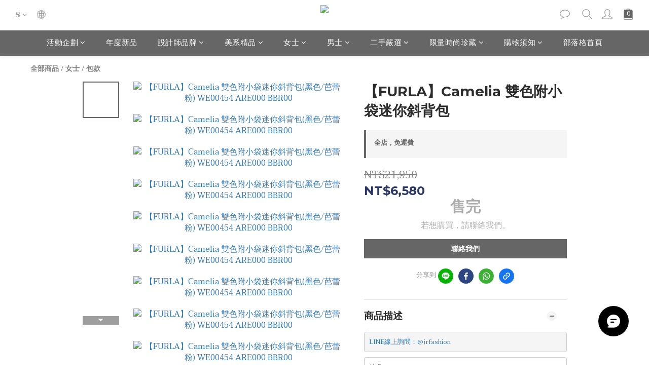

--- FILE ---
content_type: text/html; charset=utf-8
request_url: https://www.jr-fashion.com/products/%E3%80%90furla%E3%80%91camelia-%E9%9B%99%E8%89%B2%E9%99%84%E5%B0%8F%E8%A2%8B%E8%BF%B7%E4%BD%A0%E6%96%9C%E8%83%8C%E5%8C%85%E9%BB%91%E8%89%B2%E8%8A%AD%E8%95%BE%E7%B2%89-we00454-are000-bbr00
body_size: 94861
content:
<!DOCTYPE html>
<html lang="zh-hant"><head>  <!-- prefetch dns -->
<meta http-equiv="x-dns-prefetch-control" content="on">
<link rel="dns-prefetch" href="https://cdn.shoplineapp.com">
<link rel="preconnect" href="https://cdn.shoplineapp.com" crossorigin>
<link rel="dns-prefetch" href="https://shoplineimg.com">
<link rel="preconnect" href="https://shoplineimg.com">
<link rel="dns-prefetch" href="https://shoplineimg.com">
<link rel="preconnect" href="https://shoplineimg.com" title="image-service-origin">

  <link rel="preload" href="https://cdn.shoplineapp.com/s/javascripts/currencies.js" as="script">




      <link rel="preload" as="image" href="https://shoplineimg.com/5774e5fe6170690b401c6200/64acc6dd7648cd0020cd78e8/800x.webp?source_format=jpg" media="(max-height: 950px)">

<!-- Wrap what we need here -->


<!-- SEO -->
  
    <title ng-non-bindable>【FURLA】Camelia 雙色附小袋迷你斜背包(黑色/芭蕾粉)</title>

  <meta name="description" content="【FURLA】Camelia 雙色附小袋迷你斜背包(黑色/芭蕾粉) WE00454 ARE000 BBR00">

    <meta name="keywords" content="【FURLA】Camelia 雙色附小袋迷你斜背包(黑色/芭蕾粉) WE00454 ARE000 BBR00">



<!-- Meta -->
  
    <meta name="robots" content="noindex">

    <meta property="og:title" content="【FURLA】Camelia 雙色附小袋迷你斜背包(黑色/芭蕾粉)">

  <meta property="og:type" content="product"/>

    <meta property="og:url" content="https://www.jr-fashion.com/products/【furla】camelia-雙色附小袋迷你斜背包黑色芭蕾粉-we00454-are000-bbr00">
    <link rel="canonical" href="https://www.jr-fashion.com/products/【furla】camelia-雙色附小袋迷你斜背包黑色芭蕾粉-we00454-are000-bbr00">

  <meta property="og:description" content="【FURLA】Camelia 雙色附小袋迷你斜背包(黑色/芭蕾粉) WE00454 ARE000 BBR00">

    <meta property="og:image" content="https://img.shoplineapp.com/media/image_clips/64acc6dd7648cd0020cd78e8/original.jpg?1689044701">
    <meta name="thumbnail" content="https://img.shoplineapp.com/media/image_clips/64acc6dd7648cd0020cd78e8/original.jpg?1689044701">

    <meta property="fb:app_id" content="994614367320180">



    <script type="application/ld+json">
    {"@context":"https://schema.org","@type":"WebSite","name":"JR名牌精品","url":"https://www.jr-fashion.com"}
    </script>


<!-- locale meta -->


  <meta name="viewport" content="width=device-width, initial-scale=1.0, viewport-fit=cover">
<meta name="mobile-web-app-capable" content="yes">
<meta name="format-detection" content="telephone=no" />
<meta name="google" value="notranslate">

<!-- Shop icon -->
  <link rel="shortcut icon" type="image/png" href="https://img.shoplineapp.com/media/image_clips/577bae0961706937a2dc0d00/original.jpg?1467723272">




<!--- Site Ownership Data -->
    <meta name="google-site-verification" content="tUgD06ZSHZd98MRKIZsiFN0ZWflwo3LzLtfKNoiUcq4">
    <meta name="facebook-domain-verification" content="facebook-domain-verification=rhvytirhgw1ihv31hskbe956ug2kaq">
    <meta name="google-site-verification" content="IfNBObWM5sD27CIsfVCB6bd1PjRhGgGaN3DLgP6OyCA">
<!--- Site Ownership Data End-->

<!-- Styles -->


        <link rel="stylesheet" media="all" href="https://cdn.shoplineapp.com/assets/common-898e3d282d673c037e3500beff4d8e9de2ee50e01c27252b33520348e0b17da0.css" onload="" />

        <link rel="stylesheet" media="all" href="https://cdn.shoplineapp.com/assets/theme_kingsman_v2-4667533ef7a29e5189b2cd8648106733f7212e1a4e578f6853c5304d67a43efd.css" onload="" />


    






  <link rel="stylesheet" media="all" href="https://cdn.shoplineapp.com/packs/css/intl_tel_input-0d9daf73.chunk.css" />








<script type="text/javascript">
  window.mainConfig = JSON.parse('{\"sessionId\":\"\",\"merchantId\":\"5774e5fe6170690b401c6200\",\"appCoreHost\":\"shoplineapp.com\",\"assetHost\":\"https://cdn.shoplineapp.com/packs/\",\"apiBaseUrl\":\"http://shoplineapp.com\",\"eventTrackApi\":\"https://events.shoplytics.com/api\",\"frontCommonsApi\":\"https://front-commons.shoplineapp.com/api\",\"appendToUrl\":\"\",\"env\":\"production\",\"merchantData\":{\"_id\":\"5774e5fe6170690b401c6200\",\"addon_limit_enabled\":true,\"base_country_code\":\"TW\",\"base_currency\":{\"id\":\"twd\",\"iso_code\":\"TWD\",\"alternate_symbol\":\"NT$\",\"name\":\"New Taiwan Dollar\",\"symbol_first\":true,\"subunit_to_unit\":1},\"base_currency_code\":\"TWD\",\"beta_feature_keys\":[\"page_editor_v2\",\"promotions_setup\",\"promotions_apply\",\"hide_coupon\",\"checkout_v2\"],\"brand_home_url\":\"https://www.jr-fashion.com\",\"checkout_setting\":{\"enable_membership_autocheck\":true,\"enable_subscription_autocheck\":false},\"current_plan_key\":\"basket\",\"current_theme_key\":\"kingsman_v2\",\"delivery_option_count\":4,\"enabled_stock_reminder\":true,\"handle\":\"jrservice001768\",\"identifier\":\"\",\"instagram_access_token\":null,\"instagram_id\":\"\",\"invoice_activation\":\"inactive\",\"is_image_service_enabled\":true,\"mobile_logo_media_url\":\"https://img.shoplineapp.com/media/image_clips/5db6b7c67717c700295a0932/original.jpg?1572255685\",\"name\":\"JR名牌精品\",\"order_setting\":{\"invoice_activation\":\"inactive\",\"short_message_activation\":\"inactive\",\"stock_reminder_activation\":\"true\",\"default_out_of_stock_reminder\":false,\"auto_cancel_expired_orders\":true,\"auto_revert_credit\":false,\"enabled_order_auth_expiry\":false,\"enable_order_split_einvoice_reissue\":false,\"no_duplicate_uniform_invoice\":false,\"hourly_auto_invoice\":false,\"enabled_location_id\":false,\"enabled_sf_hidden_product_name\":false,\"customer_return_order\":{\"enabled\":true,\"available_return_days\":\"7\"},\"customer_cancel_order\":{\"enabled\":true,\"auto_revert_credit\":false},\"custom_fields\":[{\"type\":\"textarea\",\"label\":\"本店支援 line pay 付款，歡迎使用 line pay 進行結帳\",\"display_type\":\"text_field\",\"name_translations\":{\"zh-hant\":\"本店支援 LINE Pay 付款，歡迎使用 LINE Pay 進行結帳\"},\"hint_translations\":{\"en\":null,\"zh-hant\":null,\"zh-hk\":null,\"zh-cn\":null,\"zh-tw\":null,\"vi\":null,\"ms\":null,\"ja\":null,\"th\":null,\"id\":null,\"de\":null,\"fr\":null}}],\"invoice\":{\"tax_id\":\"\"},\"facebook_messenging\":{\"status\":\"deactivated\"},\"status_update_sms\":{\"status\":\"deactivated\"},\"private_info_handle\":{\"enabled\":false,\"custom_fields_enabled\":false}},\"payment_method_count\":7,\"product_setting\":{\"enabled_product_review\":true,\"variation_display\":\"dropdown\",\"price_range_enabled\":true,\"enabled_pos_product_customized_price\":false,\"enabled_pos_product_price_tier\":false,\"preorder_add_to_cart_button_display\":\"depend_on_stock\"},\"promotion_setting\":{\"one_coupon_limit_enabled\":true,\"show_promotion_reminder\":true,\"multi_order_discount_strategy\":\"order_or_tier_promotion\",\"order_promotions_ignore_exclude_product\":true,\"order_gift_threshold_mode\":\"after_price_discounts\",\"order_free_shipping_threshold_mode\":\"after_all_discounts\",\"category_item_gift_threshold_mode\":\"before_discounts\",\"category_item_free_shipping_threshold_mode\":\"before_discounts\"},\"rollout_keys\":[\"2FA_google_authenticator\",\"3_layer_category\",\"3_layer_navigation\",\"3_layer_variation\",\"711_CB_13countries\",\"711_CB_pickup_TH\",\"711_c2b_report_v2\",\"711_cross_delivery\",\"AdminCancelRecurringSubscription_V1\",\"MC_manual_order\",\"MO_Apply_Coupon_Code\",\"StaffCanBeDeleted_V1\",\"SummaryStatement_V1\",\"UTM_export\",\"UTM_register\",\"abandoned_cart_notification\",\"add_system_fontstyle\",\"add_to_cart_revamp\",\"addon_products_limit_10\",\"addon_quantity\",\"address_format_batch2\",\"address_format_jp\",\"address_format_my\",\"address_format_us\",\"address_format_vn\",\"admin_app_extension\",\"admin_clientele_profile\",\"admin_custom_domain\",\"admin_image_service\",\"admin_logistic_bank_account\",\"admin_manual_order\",\"admin_realtime\",\"admin_vietnam_dong\",\"adminapp_order_form\",\"adminapp_wa_contacts_list\",\"ads_system_new_tab\",\"advanced_menu_app\",\"adyen_my_sc\",\"affiliate_by_product\",\"affiliate_dashboard\",\"alipay_hk_sc\",\"android_pos_agent_clockin_n_out\",\"android_pos_purchase_order_partial_in_storage\",\"android_pos_save_send_receipt\",\"android_pos_v2_force_upgrade_version_1-50-0_date_2025-08-30\",\"app_categories_filtering\",\"app_multiplan\",\"app_subscription_prorated_billing\",\"apps_store\",\"apps_store_blog\",\"apps_store_fb_comment\",\"apps_store_wishlist\",\"appstore_free_trial\",\"archive_order_data\",\"archive_order_ui\",\"assign_products_to_category\",\"auth_flow_revamp\",\"auto_credit_percentage\",\"auto_credit_recurring\",\"auto_reply_comment\",\"auto_save_sf_plus_address\",\"availability_buy_online_pickup_instore\",\"availability_preview_buy_online_pickup_instore\",\"basket_comparising_link_CNY\",\"basket_comparising_link_HKD\",\"basket_comparising_link_TWD\",\"basket_invoice_field\",\"basket_pricing_page_cny\",\"basket_pricing_page_hkd\",\"basket_pricing_page_myr\",\"basket_pricing_page_sgd\",\"basket_pricing_page_thb\",\"basket_pricing_page_twd\",\"basket_pricing_page_usd\",\"basket_pricing_page_vnd\",\"basket_subscription_coupon\",\"basket_subscription_email\",\"bianco_setting\",\"bidding_select_product\",\"bing_ads\",\"birthday_format_v2\",\"block_gtm_for_lighthouse\",\"blog\",\"blog_app\",\"blog_revamp_admin\",\"blog_revamp_admin_category\",\"blog_revamp_doublewrite\",\"blog_revamp_related_products\",\"blog_revamp_shop_category\",\"blog_revamp_singleread\",\"breadcrumb\",\"broadcast_advanced_filters\",\"broadcast_analytics\",\"broadcast_clone\",\"broadcast_email_html\",\"broadcast_facebook_template\",\"broadcast_line_template\",\"broadcast_unsubscribe_email\",\"bulk_action_customer\",\"bulk_action_product\",\"bulk_import_multi_lang\",\"bulk_payment_delivery_setting\",\"bulk_printing_labels_711C2C\",\"bulk_update_dynamic_fields\",\"bulk_update_job\",\"bulk_update_new_fields\",\"bulk_update_product_download_with_filter\",\"bulk_update_tag\",\"bundle_promotion_apply_enhancement\",\"bundle_stackable\",\"buy_button\",\"buy_now_button\",\"callback_service\",\"cancel_order_by_customer\",\"cancel_order_by_customer_v2\",\"cart_addon_condition\",\"cart_addon_limit\",\"cart_use_product_service\",\"cart_uuid\",\"category_banner_multiple\",\"category_limit_unlimited\",\"category_sorting\",\"channel_fb\",\"channel_integration\",\"channel_line\",\"charge_shipping_fee_by_product_qty\",\"chat_widget\",\"chat_widget_facebook\",\"chat_widget_livechat\",\"checkout_membercheckbox_toggle\",\"checkout_setting\",\"cn_pricing_page_2019\",\"combine_orders_app\",\"component_h1_tag\",\"connect_new_facebookpage\",\"consolidated_billing\",\"cookie_consent\",\"country_code\",\"coupon_center_back_to_cart\",\"create_staff_revamp\",\"credit_amount_condition_hidden\",\"credit_installment_payment_fee_hidden\",\"credit_point_triggerpoint\",\"crm_email_custom\",\"crm_notify_preview\",\"crm_sms_custom\",\"crm_sms_notify\",\"cross_shop_tracker\",\"custom_css\",\"custom_cvs_tw\",\"custom_home_delivery_tw\",\"custom_notify\",\"custom_order_export\",\"customer_advanced_filter\",\"customer_custom_field_limit_5\",\"customer_data_secure\",\"customer_edit\",\"customer_export_v2\",\"customer_group\",\"customer_group_analysis\",\"customer_group_filter_p2\",\"customer_group_filter_p3\",\"customer_group_regenerate\",\"customer_import_50000_failure_report\",\"customer_import_v2\",\"customer_import_v3\",\"customer_list\",\"customer_new_report\",\"customer_search_match\",\"customer_tag\",\"dashboard_v2\",\"dashboard_v2_revamp\",\"date_picker_v2\",\"deep_link_support_linepay\",\"deep_link_support_payme\",\"deep_search\",\"default_theme_ultrachic\",\"delivery_time\",\"delivery_time_with_quantity\",\"design_submenu\",\"dev_center_app_store\",\"disable_footer_brand\",\"disable_old_upgrade_reminder\",\"domain_applicable\",\"doris_bien_setting\",\"dusk_setting\",\"ec_order_unlimit\",\"ecpay_expirydate\",\"ecpay_payment_gateway\",\"einvoice_bulk_update\",\"einvoice_edit\",\"einvoice_newlogic\",\"email_credit_expire_notify\",\"email_custom\",\"email_member_forget_password_notify\",\"email_member_register_notify\",\"email_order_notify\",\"email_verification\",\"enable_body_script\",\"enable_calculate_api_promotion_apply\",\"enable_calculate_api_promotion_filter\",\"enable_cart_api\",\"enable_cart_service\",\"enable_corejs_splitting\",\"enable_lazysizes_image_tag\",\"enable_new_css_bundle\",\"enable_order_status_callback_revamp_for_promotion\",\"enable_order_status_callback_revamp_for_storefront\",\"enable_promotion_usage_record\",\"enable_shopjs_splitting\",\"enhanced_catalog_feed\",\"execute_shipment_permission\",\"export_inventory_report_v2\",\"express_cart\",\"express_checkout_pages\",\"facebook_ads\",\"facebook_dia\",\"facebook_line_promotion_notify\",\"facebook_login\",\"facebook_messenger_subscription\",\"facebook_notify\",\"facebook_pixel_manager\",\"fb_comment_app\",\"fb_entrance_optimization\",\"fb_feed_unlimit\",\"fb_group\",\"fb_multi_category_feed\",\"fb_pixel_matching\",\"fb_pixel_v2\",\"fb_post_management\",\"fb_product_set\",\"fb_ssapi\",\"fb_sub_button\",\"fbe_oe\",\"fbe_shop\",\"fbe_v2\",\"fbe_v2_edit\",\"feature_alttag_phase1\",\"feature_alttag_phase2\",\"fm_order_receipt\",\"fmt_c2c_newlabel\",\"fmt_revision\",\"footer_builder\",\"footer_builder_new\",\"form_builder\",\"form_builder_access\",\"form_builder_user_management\",\"form_builder_v2_elements\",\"form_builder_v2_receiver\",\"form_builder_v2_report\",\"get_promotions_by_cart\",\"gift_shipping_promotion_discount_condition\",\"gifts_limit_10\",\"gmv_revamp\",\"godaddy\",\"google_ads_api\",\"google_ads_manager\",\"google_analytics_4\",\"google_analytics_manager\",\"google_dynamic_remarketing_tag\",\"google_enhanced_conversions\",\"google_preorder_feed\",\"google_product_category_3rdlayer\",\"google_recaptcha\",\"google_remarketing_manager\",\"google_signup_login\",\"google_tag_manager\",\"gp_tw_sc\",\"group_url_bind_post_live\",\"h2_tag_phase1\",\"hct_logistics_bills_report\",\"hidden_product\",\"hidden_product_p2\",\"hide_credit_point_record_balance\",\"hk_pricing_page_2019\",\"hkd_pricing_page_disabled_2020\",\"ig_browser_notify\",\"ig_live\",\"ig_login_entrance\",\"ig_new_api\",\"image_gallery\",\"image_gallery_p2\",\"image_host_by_region\",\"image_limit_100000\",\"image_limit_30000\",\"image_widget_mobile\",\"increase_variation_limit\",\"instagram_create_post\",\"instagram_post_sales\",\"instant_order_form\",\"integrated_label_711\",\"integrated_sfexpress\",\"integration_one\",\"inventory_change_reason\",\"inventory_search_v2\",\"job_api_products_export\",\"job_api_user_export\",\"job_product_import\",\"jquery_v3\",\"kingsman_v2_setting\",\"layout_engine_service_kingsman_blogs\",\"layout_engine_service_kingsman_member_center\",\"layout_engine_service_kingsman_pdp\",\"layout_engine_service_kingsman_plp\",\"layout_engine_service_kingsman_promotions\",\"line_ads_tag\",\"line_broadcast\",\"line_login\",\"line_login_mobile\",\"line_point_cpa_tag\",\"line_shopping_new_fields\",\"live_after_keyword\",\"live_announce_bids\",\"live_announce_buyer\",\"live_bidding\",\"live_bulk_checkoutlink\",\"live_bulk_edit\",\"live_checkout_notification\",\"live_checkout_notification_all\",\"live_checkout_notification_message\",\"live_comment_discount\",\"live_comment_robot\",\"live_create_product_v2\",\"live_crosspost\",\"live_dashboard_product\",\"live_event_discount\",\"live_fb_group\",\"live_fhd_video\",\"live_general_settings\",\"live_group_event\",\"live_host_panel\",\"live_ig_messenger_broadcast\",\"live_ig_product_recommend\",\"live_im_switch\",\"live_keyword_switch\",\"live_line_broadcast\",\"live_line_multidisplay\",\"live_luckydraw_enhancement\",\"live_messenger_broadcast\",\"live_order_block\",\"live_print_advanced\",\"live_product_recommend\",\"live_shopline_keyword\",\"live_stream_settings\",\"locale_revamp\",\"logistic_bill_v2_711_b2c\",\"logistic_bill_v2_711_c2c\",\"logo_favicon\",\"luckydraw_products\",\"luckydraw_qualification\",\"manual_activation\",\"manual_order\",\"manual_order_7-11\",\"manual_order_ec_to_sc\",\"manually_bind_post\",\"mc-history-instant\",\"mc_711crossborder\",\"mc_ad_tag\",\"mc_assign_message\",\"mc_auto_bind_member\",\"mc_autoreply_question\",\"mc_broadcast\",\"mc_bulk_read\",\"mc_chatbot_template\",\"mc_delete_message\",\"mc_edit_cart\",\"mc_history_instant\",\"mc_history_post\",\"mc_im\",\"mc_inbox_autoreply\",\"mc_instant_notifications\",\"mc_invoicetitle_optional\",\"mc_keyword_autotagging\",\"mc_line_broadcast\",\"mc_line_cart\",\"mc_logistics_hct\",\"mc_logistics_tcat\",\"mc_manage_blacklist\",\"mc_mark_todo\",\"mc_new_menu\",\"mc_phone_tag\",\"mc_reminder_unpaid\",\"mc_reply_pic\",\"mc_setting_message\",\"mc_setting_orderform\",\"mc_shop_message_refactor\",\"mc_sort_waitingtime\",\"mc_sort_waitingtime_new\",\"mc_tw_invoice\",\"media_gcp_upload\",\"member_center_profile_revamp\",\"member_import_notify\",\"member_info_reward\",\"member_info_reward_subscription\",\"member_password_setup_notify\",\"membership_tier_double_write\",\"memebr_center_point_credit_revamp\",\"menu_limit_100\",\"menu_limit_unlimited\",\"merchant_automatic_payment_setting\",\"message_center_v3\",\"message_revamp\",\"mo_remove_discount\",\"mobile_and_email_signup\",\"mobile_signup_p2\",\"modularize_address_format\",\"molpay_credit_card\",\"multi_lang\",\"multicurrency\",\"my_pricing_page_2019\",\"myapp_reauth_alert\",\"myr_pricing_page_disabled_2020\",\"new_app_subscription\",\"new_layout_for_mobile_and_pc\",\"new_onboarding_flow\",\"new_return_management\",\"new_settings_apply_all_promotion\",\"new_signup_flow\",\"new_sinopac_3d\",\"notification_custom_sending_time\",\"npb_theme_philia\",\"npb_widget_font_size_color\",\"ob_revamp\",\"ob_sgstripe\",\"ob_twecpay\",\"oceanpay\",\"old_fbe_removal\",\"onboarding_basketplan\",\"onboarding_handle\",\"one_new_filter\",\"one_page_store\",\"one_page_store_1000\",\"one_page_store_checkout\",\"one_page_store_clone\",\"one_page_store_product_set\",\"online_credit_redemption_toggle\",\"online_store_design\",\"online_store_design_setup_guide_basketplan\",\"order_add_to_cart\",\"order_archive_calculation_revamp_crm_amount\",\"order_archive_calculation_revamp_crm_member\",\"order_archive_product_testing\",\"order_archive_testing\",\"order_archive_testing_crm\",\"order_archive_testing_order_details\",\"order_archive_testing_return_order\",\"order_confirmation_slip_upload\",\"order_custom_field_limit_5\",\"order_custom_notify\",\"order_decoupling_product_revamp\",\"order_export_366day\",\"order_export_v2\",\"order_filter_shipped_date\",\"order_message_broadcast\",\"order_new_source\",\"order_promotion_split\",\"order_search_custom_field\",\"order_search_sku\",\"order_select_across_pages\",\"order_sms_notify\",\"order_split\",\"order_status_non_automation\",\"order_status_tag_color\",\"order_tag\",\"orderemail_new_logic\",\"other_custom_notify\",\"out_of_stock_order\",\"page_builder_revamp\",\"page_builder_revamp_theme_setting\",\"page_builder_revamp_theme_setting_initialized\",\"page_builder_section_cache_enabled\",\"page_builder_widget_accordion\",\"page_builder_widget_blog\",\"page_builder_widget_category\",\"page_builder_widget_collage\",\"page_builder_widget_countdown\",\"page_builder_widget_custom_liquid\",\"page_builder_widget_instagram\",\"page_builder_widget_product_text\",\"page_builder_widget_subscription\",\"page_builder_widget_video\",\"page_limit_unlimited\",\"page_use_product_service\",\"page_view_cache\",\"pakpobox\",\"payme\",\"payment_condition\",\"payment_fee_config\",\"payment_image\",\"payment_slip_notify\",\"paypal_upgrade\",\"pdp_image_lightbox\",\"pdp_image_lightbox_icon\",\"pending_subscription\",\"philia_setting\",\"pickup_remember_store\",\"plp_label_wording\",\"plp_product_seourl\",\"plp_variation_selector\",\"pos_only_product_settings\",\"pos_retail_store_price\",\"pos_setup_guide_basketplan\",\"post_cancel_connect\",\"post_commerce_stack_comment\",\"post_fanpage_luckydraw\",\"post_fb_group\",\"post_general_setting\",\"post_lock_pd\",\"post_sales_dashboard\",\"postsale_auto_reply\",\"postsale_create_post\",\"postsale_ig_auto_reply\",\"postsales_connect_multiple_posts\",\"preorder_limit\",\"preset_publish\",\"price_discount_label_plp\",\"product_available_time\",\"product_cost_permission\",\"product_feed_info\",\"product_feed_manager_availability\",\"product_feed_revamp\",\"product_index_v2\",\"product_info\",\"product_limit_1000\",\"product_limit_unlimited\",\"product_log_v2\",\"product_page_limit_10\",\"product_quantity_update\",\"product_recommendation_abtesting\",\"product_revamp_doublewrite\",\"product_revamp_singleread\",\"product_review_import\",\"product_review_import_installable\",\"product_review_plp\",\"product_search\",\"product_set_revamp\",\"product_set_v2_enhancement\",\"product_summary\",\"promotion_blacklist\",\"promotion_filter_by_date\",\"promotion_first_purchase_channel\",\"promotion_hour\",\"promotion_limit_100\",\"promotion_minitem\",\"promotion_page_seo_button\",\"promotion_record_archive_test\",\"quick_answer\",\"recaptcha_reset_pw\",\"redirect_301_settings\",\"rejected_bill_reminder\",\"remove_fblike_sc\",\"repay_cookie\",\"replace_janus_interface\",\"replace_lms_old_oa_interface\",\"reports\",\"revert_credit_p2\",\"revert_credit_status\",\"sales_dashboard\",\"sangria_setting\",\"sc_advanced_keyword\",\"sc_alipay_standard\",\"sc_atm\",\"sc_auto_bind_member\",\"sc_autodetect_address\",\"sc_autodetect_paymentslip\",\"sc_autoreply_icebreaker\",\"sc_clearcart\",\"sc_clearcart_all\",\"sc_comment_label\",\"sc_comment_list\",\"sc_conversations_statistics_sunset\",\"sc_download_adminapp\",\"sc_group_pm_commentid\",\"sc_group_webhook\",\"sc_intercom\",\"sc_list_search\",\"sc_mo_711emap\",\"sc_outstock_msg\",\"sc_overall_statistics_api_v3\",\"sc_pickup\",\"sc_product_set\",\"sc_product_variation\",\"sc_slp_subscription_promotion\",\"sc_standard\",\"sc_store_pickup\",\"sc_wa_message_report\",\"scheduled_home_page\",\"search_function_image_gallery\",\"security_center\",\"select_all_customer\",\"select_all_inventory\",\"session_expiration_period\",\"setup_guide_basketplan\",\"sfexpress_centre\",\"sfexpress_eflocker\",\"sfexpress_service\",\"sfexpress_store\",\"sg_onboarding_currency\",\"share_cart_link\",\"shop_builder_plp\",\"shop_category_filter\",\"shop_category_filter_bulk_action\",\"shop_product_search_rate_limit\",\"shop_related_recaptcha\",\"shop_template_advanced_setting\",\"shopback_cashback\",\"shopline_captcha\",\"shopline_email_captcha\",\"shopline_product_reviews\",\"shoplytics_api_ordersales_v4\",\"shoplytics_api_psa_wide_table\",\"shoplytics_benchmark\",\"shoplytics_broadcast_api_v3\",\"shoplytics_channel_store_permission\",\"shoplytics_credit_analysis\",\"shoplytics_customer_refactor_api_v3\",\"shoplytics_date_picker_v2\",\"shoplytics_event_realtime_refactor_api_v3\",\"shoplytics_events_api_v3\",\"shoplytics_export_flex\",\"shoplytics_homepage_v2\",\"shoplytics_invoices_api_v3\",\"shoplytics_lite\",\"shoplytics_membership_tier_growth\",\"shoplytics_orders_api_v3\",\"shoplytics_ordersales_v3\",\"shoplytics_payments_api_v3\",\"shoplytics_product_revamp_api_v3\",\"shoplytics_promotions_api_v3\",\"shoplytics_psa_multi_stores_export\",\"shoplytics_psa_sub_categories\",\"shoplytics_rfim_enhancement_v3\",\"shoplytics_session_metrics\",\"shoplytics_staff_api_v3\",\"shoplytics_to_hd\",\"shopping_session_enabled\",\"signin_register_revamp\",\"skya_setting\",\"sl_logistics_bulk_action\",\"sl_logistics_fmt_freeze\",\"sl_logistics_modularize\",\"sl_payment_alipay\",\"sl_payment_cc\",\"sl_payment_standard_v2\",\"sl_payment_type_check\",\"sl_payments_apple_pay\",\"sl_payments_cc_promo\",\"sl_payments_my_cc\",\"sl_payments_my_fpx\",\"sl_payments_sg_cc\",\"sl_payments_tw_cc\",\"sl_pos_admin_cancel_order\",\"sl_pos_admin_delete_order\",\"sl_pos_admin_inventory_transfer\",\"sl_pos_admin_order_archive_testing\",\"sl_pos_admin_purchase_order\",\"sl_pos_admin_register_shift\",\"sl_pos_admin_staff\",\"sl_pos_agent_by_channel\",\"sl_pos_agent_clockin_n_out\",\"sl_pos_agent_performance\",\"sl_pos_android_A4_printer\",\"sl_pos_android_check_cart_items_with_local_db\",\"sl_pos_android_order_reduction\",\"sl_pos_android_receipt_enhancement\",\"sl_pos_app_order_archive_testing\",\"sl_pos_app_transaction_filter_enhance\",\"sl_pos_apps_store\",\"sl_pos_bugfender_log_reduction\",\"sl_pos_bulk_import_update_enhancement\",\"sl_pos_check_duplicate_create_order\",\"sl_pos_convert_order_to_cart_by_snapshot\",\"sl_pos_customerID_duplicate_check\",\"sl_pos_customer_info_enhancement\",\"sl_pos_customized_price\",\"sl_pos_disable_touchid_unlock\",\"sl_pos_discount\",\"sl_pos_einvoice_refactor\",\"sl_pos_feature_permission\",\"sl_pos_force_upgrade_1-109-0\",\"sl_pos_force_upgrade_1-110-1\",\"sl_pos_from_Swift_to_OC\",\"sl_pos_iOS_A4_printer\",\"sl_pos_iOS_app_transaction_filter_enhance\",\"sl_pos_iOS_cashier_revamp_cart\",\"sl_pos_iOS_cashier_revamp_product_list\",\"sl_pos_iPadOS_version_upgrade_remind_16_0_0\",\"sl_pos_initiate_couchbase\",\"sl_pos_inventory_count\",\"sl_pos_inventory_count_difference_reason\",\"sl_pos_inventory_count_for_selected_products\",\"sl_pos_inventory_feature_module\",\"sl_pos_inventory_transfer_app_can_create_note_date\",\"sl_pos_inventory_transfer_insert_enhancement\",\"sl_pos_inventory_transfer_request\",\"sl_pos_invoice_product_name_filter\",\"sl_pos_invoice_swiftUI_revamp\",\"sl_pos_invoice_toast_show\",\"sl_pos_ios_receipt_info_enhancement\",\"sl_pos_ios_small_label_enhancement\",\"sl_pos_ios_version_upgrade_remind\",\"sl_pos_itc\",\"sl_pos_logo_terms_and_condition\",\"sl_pos_new_report_customer_analysis\",\"sl_pos_new_report_daily_payment_methods\",\"sl_pos_new_report_overview\",\"sl_pos_new_report_product_preorder\",\"sl_pos_new_report_transaction_detail\",\"sl_pos_no_minimum_age\",\"sl_pos_order_refactor_admin\",\"sl_pos_order_upload_using_pos_service\",\"sl_pos_partial_return\",\"sl_pos_password_setting_refactor\",\"sl_pos_payment\",\"sl_pos_payment_method_picture\",\"sl_pos_payment_method_prioritized_and_hidden\",\"sl_pos_payoff_preorder\",\"sl_pos_product_add_to_cart_refactor\",\"sl_pos_product_variation_ui\",\"sl_pos_purchase_order_onlinestore\",\"sl_pos_purchase_order_partial_in_storage\",\"sl_pos_receipt_information\",\"sl_pos_receipt_preorder_return_enhancement\",\"sl_pos_receipt_swiftUI_revamp\",\"sl_pos_register_shift\",\"sl_pos_report_shoplytics_psi\",\"sl_pos_revert_credit\",\"sl_pos_save_send_receipt\",\"sl_pos_stock_refactor\",\"sl_pos_supplier_refactor\",\"sl_pos_toast_revamp\",\"sl_pos_transaction_conflict\",\"sl_pos_transaction_view_admin\",\"sl_pos_transfer_onlinestore\",\"sl_pos_user_permission\",\"sl_pos_variation_setting_refactor\",\"sl_purchase_order_search_create_enhancement\",\"slp_bank_promotion\",\"slp_product_subscription\",\"slp_remember_credit_card\",\"slp_swap\",\"smart_omo_appstore\",\"smart_product_recommendation\",\"smart_product_recommendation_regular\",\"smart_recommended_related_products\",\"sms_custom\",\"sms_with_shop_name\",\"social_channel_revamp\",\"social_channel_user\",\"social_name_in_order\",\"sso_lang_th\",\"sso_lang_vi\",\"staff_elasticsearch\",\"staff_limit_5\",\"staff_service_migration\",\"static_resource_host_by_region\",\"stop_slp_approvedemail\",\"store_pick_up\",\"storefront_app_extension\",\"storefront_return\",\"stripe_3d_secure\",\"stripe_3ds_cny\",\"stripe_3ds_hkd\",\"stripe_3ds_myr\",\"stripe_3ds_sgd\",\"stripe_3ds_thb\",\"stripe_3ds_usd\",\"stripe_3ds_vnd\",\"stripe_google_pay\",\"stripe_payment_intents\",\"stripe_radar\",\"stripe_subscription_my_account\",\"structured_data\",\"sub_sgstripe\",\"subscription_config_edit\",\"subscription_config_edit_delivery_payment\",\"subscription_currency\",\"tappay_3D_secure\",\"tappay_sdk_v2_3_2\",\"tappay_sdk_v3\",\"tax_inclusive_setting\",\"taxes_settings\",\"tcat_711pickup_sl_logisitics\",\"tcat_logistics_bills_report\",\"tcat_newlabel\",\"th_pricing_page_2020\",\"thb_pricing_page_disabled_2020\",\"theme_bianco\",\"theme_doris_bien\",\"theme_kingsman_v2\",\"theme_level_3\",\"theme_sangria\",\"theme_ultrachic\",\"tnc-checkbox\",\"toggle_mobile_category\",\"tw_app_shopback_cashback\",\"tw_fm_sms\",\"tw_pricing_page_2019\",\"tw_stripe_subscription\",\"twd_pricing_page_disabled_2020\",\"uc_integration\",\"uc_v2_endpoints\",\"ultra_setting\",\"unified_admin\",\"use_ngram_for_order_search\",\"user_center_social_channel\",\"variant_image_selector\",\"variant_saleprice_cost_weight\",\"variation_label_swatches\",\"varm_setting\",\"vn_pricing_page_2020\",\"vnd_pricing_page_disabled_2020\",\"whatsapp_extension\",\"whatsapp_order_form\",\"whatsapp_orderstatus_toggle\",\"yahoo_dot\",\"zotabox_installable\"],\"shop_default_home_url\":\"https://jrservice001768.shoplineapp.com\",\"shop_status\":\"open\",\"show_sold_out\":true,\"sl_payment_merchant_id\":\"2388503645521080320\",\"supported_languages\":[\"en\",\"zh-hant\"],\"tags\":[\"fashion\"],\"time_zone\":\"Asia/Taipei\",\"updated_at\":\"2026-01-22T15:28:52.909Z\",\"user_setting\":{\"_id\":\"5774e5fe6170690b401e6200\",\"created_at\":\"2016-06-30T09:27:26.933Z\",\"data\":{\"general_fields\":[{\"type\":\"gender\",\"options\":{\"order\":{\"include\":\"true\",\"required\":\"true\"},\"signup\":{\"include\":\"true\",\"required\":\"true\"},\"profile\":{\"include\":\"true\",\"required\":\"true\"}}},{\"type\":\"birthday\",\"options\":{\"order\":{\"include\":\"true\",\"required\":\"true\"},\"signup\":{\"include\":\"true\",\"required\":\"true\"},\"profile\":{\"include\":\"true\",\"required\":\"true\"}}}],\"minimum_age_limit\":null,\"custom_fields\":[{\"type\":\"text\",\"name_translations\":{\"zh-hant\":\"line ID\",\"en\":\"line ID\"},\"options\":{\"order\":{\"include\":\"false\",\"required\":\"false\"},\"signup\":{\"include\":\"false\",\"required\":\"false\"},\"profile\":{\"include\":\"false\",\"required\":\"false\"}},\"field_id\":\"577f646b6170693122a04f00\",\"hint_translations\":{\"zh-hant\":\"可透過通訊軟體加速溝通\",\"en\":\"Use messaging software\"}},{\"type\":\"text\",\"name_translations\":{\"en\":\"Email\",\"zh-hant\":\"Email\"},\"hint_translations\":{\"en\":\"透過email我們能確認您的身分\",\"zh-hant\":\"透過email做為我們能確認您的身分\"},\"options\":{\"order\":{\"include\":\"false\",\"required\":\"false\"},\"signup\":{\"include\":\"false\",\"required\":\"false\"},\"profile\":{\"include\":\"false\",\"required\":\"false\"}},\"field_id\":\"57831c9d617069479e8f4e00\"},{\"type\":\"text\",\"name_translations\":{\"en\":\"Phone\",\"zh-hant\":\"手機/電話\"},\"hint_translations\":{\"en\":\"透過手機聯繫可更迅速的處理您的問題\",\"zh-hant\":\"透過手機聯繫可更迅速的處理您的問題\"},\"options\":{\"order\":{\"include\":\"false\",\"required\":\"false\"},\"signup\":{\"include\":\"false\",\"required\":\"false\"},\"profile\":{\"include\":\"false\",\"required\":\"false\"}},\"field_id\":\"57831cd9617069110bbd0700\"},{\"type\":\"text\",\"name_translations\":{\"en\":\"地址\",\"zh-hant\":\"地址\"},\"options\":{\"order\":{\"include\":\"false\",\"required\":\"false\"},\"signup\":{\"include\":\"false\",\"required\":\"false\"},\"profile\":{\"include\":\"false\",\"required\":\"false\"}},\"field_id\":\"57831cd9617069110bbe0700\",\"hint_translations\":{\"en\":\"\"}},{\"type\":\"text\",\"name_translations\":{\"zh-hant\":\"備註\"},\"hint_translations\":{\"zh-hant\":\"您有任何需要JR團隊協助的地方請在此填寫\"},\"options\":{\"order\":{\"include\":\"false\",\"required\":\"false\"},\"signup\":{\"include\":\"false\",\"required\":\"false\"},\"profile\":{\"include\":\"false\",\"required\":\"false\"}},\"field_id\":\"5783633b617069613e670e00\"}],\"signup_method\":\"email\",\"sms_verification\":{\"status\":\"false\"},\"facebook_login\":{\"status\":\"active\",\"app_id\":\"994614367320180\"},\"enable_facebook_comment\":null,\"facebook_comment\":null,\"line_login\":{\"status\":\"active\"},\"recaptcha_signup\":null,\"email_verification\":{\"status\":\"false\"},\"login_with_verification\":{\"status\":\"false\"},\"upgrade_reminder\":null,\"enable_user_credit\":true,\"birthday_format\":\"YYYY/MM/DD\",\"send_birthday_credit_period\":\"daily\",\"member_info_reward\":{\"enabled\":false,\"coupons\":{\"enabled\":false}},\"enable_age_policy\":false},\"item_type\":\"\",\"key\":\"users\",\"name\":null,\"owner_id\":\"5774e5fe6170690b401c6200\",\"owner_type\":\"Merchant\",\"publish_status\":\"published\",\"status\":\"active\",\"updated_at\":\"2023-08-31T07:22:48.524Z\",\"value\":null}},\"localeData\":{\"loadedLanguage\":{\"name\":\"繁體中文\",\"code\":\"zh-hant\"},\"supportedLocales\":[{\"name\":\"English\",\"code\":\"en\"},{\"name\":\"繁體中文\",\"code\":\"zh-hant\"}]},\"currentUser\":null,\"themeSettings\":{\"secondary-color\":\"FFFFFF\",\"tertiary-color\":\"313851\",\"theme_color\":\"simple.black\",\"header_mode\":\"centered\",\"hover\":\"swanky.box\",\"categories_collapsed\":true,\"image_fill\":true,\"is_multicurrency_enabled\":true,\"mobile_categories_collapsed\":true,\"hide_language_selector\":false,\"show_promotions_on_product\":true,\"enabled_quick_cart\":true,\"opens_in_new_tab\":false,\"category_page\":\"24\",\"mobile_categories_removed\":true,\"buy_now_button\":{\"enabled\":true},\"messages_enabled\":true,\"hide_languages\":\"\",\"page_background\":\"ffffff\",\"page_text\":\"2c2c2c\",\"page_text_link\":\"316186\",\"announcement_background\":\"666666\",\"announcement_text\":\"ffffff\",\"header_background\":\"ffffff\",\"header_text\":\"2c2c2c\",\"header_icon\":\"999999\",\"primary_background\":\"666666\",\"primary_text\":\"ffffff\",\"buy_now_background\":\"075b9c\",\"buy_now_text\":\"ffffff\",\"footer_background\":\"2c2c2c\",\"footer_text\":\"ffffff\",\"footer_icon\":\"ffffff\",\"copyright_text\":\"ededed\",\"font_title\":\"Montserrat\",\"font_size_title\":\"1.2\",\"font_paragraph\":\"Taviraj\",\"font_size_paragraph\":\"1\",\"plp_variation_selector\":{\"enabled\":true,\"show_variation\":1},\"variation_image_selector_enabled\":true,\"variation_image_selector_variation\":1,\"hide_share_buttons\":false,\"goto_top\":true,\"enable_gdpr_cookies_banner\":false,\"updated_with_new_page_builder\":true,\"enabled_sort_by_sold\":true,\"plp_wishlist\":false,\"copyright_background\":\"2c2c2c\",\"anti_fraud_background\":\"2c2c2c\",\"product_promotion_label_background\":\"666666\"},\"isMultiCurrencyEnabled\":true,\"features\":{\"plans\":{\"free\":{\"member_price\":false,\"cart_addon\":false,\"google_analytics_ecommerce\":false,\"membership\":false,\"shopline_logo\":true,\"user_credit\":{\"manaul\":false,\"auto\":false},\"variant_image_selector\":false},\"standard\":{\"member_price\":false,\"cart_addon\":false,\"google_analytics_ecommerce\":false,\"membership\":false,\"shopline_logo\":true,\"user_credit\":{\"manaul\":false,\"auto\":false},\"variant_image_selector\":false},\"starter\":{\"member_price\":false,\"cart_addon\":false,\"google_analytics_ecommerce\":false,\"membership\":false,\"shopline_logo\":true,\"user_credit\":{\"manaul\":false,\"auto\":false},\"variant_image_selector\":false},\"pro\":{\"member_price\":false,\"cart_addon\":false,\"google_analytics_ecommerce\":false,\"membership\":false,\"shopline_logo\":false,\"user_credit\":{\"manaul\":false,\"auto\":false},\"variant_image_selector\":false},\"business\":{\"member_price\":false,\"cart_addon\":false,\"google_analytics_ecommerce\":true,\"membership\":true,\"shopline_logo\":false,\"user_credit\":{\"manaul\":false,\"auto\":false},\"facebook_comments_plugin\":true,\"variant_image_selector\":false},\"basic\":{\"member_price\":false,\"cart_addon\":false,\"google_analytics_ecommerce\":false,\"membership\":false,\"shopline_logo\":false,\"user_credit\":{\"manaul\":false,\"auto\":false},\"variant_image_selector\":false},\"basic2018\":{\"member_price\":false,\"cart_addon\":false,\"google_analytics_ecommerce\":false,\"membership\":false,\"shopline_logo\":true,\"user_credit\":{\"manaul\":false,\"auto\":false},\"variant_image_selector\":false},\"sc\":{\"member_price\":false,\"cart_addon\":false,\"google_analytics_ecommerce\":true,\"membership\":false,\"shopline_logo\":true,\"user_credit\":{\"manaul\":false,\"auto\":false},\"facebook_comments_plugin\":true,\"facebook_chat_plugin\":true,\"variant_image_selector\":false},\"advanced\":{\"member_price\":false,\"cart_addon\":false,\"google_analytics_ecommerce\":true,\"membership\":false,\"shopline_logo\":false,\"user_credit\":{\"manaul\":false,\"auto\":false},\"facebook_comments_plugin\":true,\"facebook_chat_plugin\":true,\"variant_image_selector\":false},\"premium\":{\"member_price\":true,\"cart_addon\":true,\"google_analytics_ecommerce\":true,\"membership\":true,\"shopline_logo\":false,\"user_credit\":{\"manaul\":true,\"auto\":true},\"google_dynamic_remarketing\":true,\"facebook_comments_plugin\":true,\"facebook_chat_plugin\":true,\"wish_list\":true,\"facebook_messenger_subscription\":true,\"product_feed\":true,\"express_checkout\":true,\"variant_image_selector\":true},\"enterprise\":{\"member_price\":true,\"cart_addon\":true,\"google_analytics_ecommerce\":true,\"membership\":true,\"shopline_logo\":false,\"user_credit\":{\"manaul\":true,\"auto\":true},\"google_dynamic_remarketing\":true,\"facebook_comments_plugin\":true,\"facebook_chat_plugin\":true,\"wish_list\":true,\"facebook_messenger_subscription\":true,\"product_feed\":true,\"express_checkout\":true,\"variant_image_selector\":true},\"crossborder\":{\"member_price\":true,\"cart_addon\":true,\"google_analytics_ecommerce\":true,\"membership\":true,\"shopline_logo\":false,\"user_credit\":{\"manaul\":true,\"auto\":true},\"google_dynamic_remarketing\":true,\"facebook_comments_plugin\":true,\"facebook_chat_plugin\":true,\"wish_list\":true,\"facebook_messenger_subscription\":true,\"product_feed\":true,\"express_checkout\":true,\"variant_image_selector\":true},\"o2o\":{\"member_price\":true,\"cart_addon\":true,\"google_analytics_ecommerce\":true,\"membership\":true,\"shopline_logo\":false,\"user_credit\":{\"manaul\":true,\"auto\":true},\"google_dynamic_remarketing\":true,\"facebook_comments_plugin\":true,\"facebook_chat_plugin\":true,\"wish_list\":true,\"facebook_messenger_subscription\":true,\"product_feed\":true,\"express_checkout\":true,\"subscription_product\":true,\"variant_image_selector\":true}}},\"requestCountry\":\"US\",\"trackerEventData\":{\"Product ID\":\"64acc7481920c0001aa4dad1\"},\"isRecaptchaEnabled\":false,\"isRecaptchaEnterprise\":true,\"recaptchaEnterpriseSiteKey\":\"6LeMcv0hAAAAADjAJkgZLpvEiuc6migO0KyLEadr\",\"recaptchaEnterpriseCheckboxSiteKey\":\"6LfQVEEoAAAAAAzllcvUxDYhfywH7-aY52nsJ2cK\",\"recaptchaSiteKey\":\"6LeMcv0hAAAAADjAJkgZLpvEiuc6migO0KyLEadr\",\"currencyData\":{\"supportedCurrencies\":[{\"name\":\"$ HKD\",\"symbol\":\"$\",\"iso_code\":\"hkd\"},{\"name\":\"P MOP\",\"symbol\":\"P\",\"iso_code\":\"mop\"},{\"name\":\"¥ CNY\",\"symbol\":\"¥\",\"iso_code\":\"cny\"},{\"name\":\"$ TWD\",\"symbol\":\"$\",\"iso_code\":\"twd\"},{\"name\":\"$ USD\",\"symbol\":\"$\",\"iso_code\":\"usd\"},{\"name\":\"$ SGD\",\"symbol\":\"$\",\"iso_code\":\"sgd\"},{\"name\":\"€ EUR\",\"symbol\":\"€\",\"iso_code\":\"eur\"},{\"name\":\"$ AUD\",\"symbol\":\"$\",\"iso_code\":\"aud\"},{\"name\":\"£ GBP\",\"symbol\":\"£\",\"iso_code\":\"gbp\"},{\"name\":\"₱ PHP\",\"symbol\":\"₱\",\"iso_code\":\"php\"},{\"name\":\"RM MYR\",\"symbol\":\"RM\",\"iso_code\":\"myr\"},{\"name\":\"฿ THB\",\"symbol\":\"฿\",\"iso_code\":\"thb\"},{\"name\":\"د.إ AED\",\"symbol\":\"د.إ\",\"iso_code\":\"aed\"},{\"name\":\"¥ JPY\",\"symbol\":\"¥\",\"iso_code\":\"jpy\"},{\"name\":\"$ BND\",\"symbol\":\"$\",\"iso_code\":\"bnd\"},{\"name\":\"₩ KRW\",\"symbol\":\"₩\",\"iso_code\":\"krw\"},{\"name\":\"Rp IDR\",\"symbol\":\"Rp\",\"iso_code\":\"idr\"},{\"name\":\"₫ VND\",\"symbol\":\"₫\",\"iso_code\":\"vnd\"},{\"name\":\"$ CAD\",\"symbol\":\"$\",\"iso_code\":\"cad\"}],\"requestCountryCurrencyCode\":\"TWD\"},\"previousUrl\":\"\",\"checkoutLandingPath\":\"/cart\",\"webpSupported\":true,\"pageType\":\"products-show\",\"paypalCnClientId\":\"AYVtr8kMzEyRCw725vQM_-hheFyo1FuWeaup4KPSvU1gg44L-NG5e2PNcwGnMo2MLCzGRg4eVHJhuqBP\",\"efoxPayVersion\":\"1.0.60\",\"universalPaymentSDKUrl\":\"https://cdn.myshopline.com\",\"shoplinePaymentCashierSDKUrl\":\"https://cdn.myshopline.com/pay/paymentElement/1.7.1/index.js\",\"shoplinePaymentV2Env\":\"prod\",\"shoplinePaymentGatewayEnv\":\"prod\",\"currentPath\":\"/products/%E3%80%90furla%E3%80%91camelia-%E9%9B%99%E8%89%B2%E9%99%84%E5%B0%8F%E8%A2%8B%E8%BF%B7%E4%BD%A0%E6%96%9C%E8%83%8C%E5%8C%85%E9%BB%91%E8%89%B2%E8%8A%AD%E8%95%BE%E7%B2%89-we00454-are000-bbr00\",\"isExceedCartLimitation\":null,\"familyMartEnv\":\"prod\",\"familyMartConfig\":{\"cvsname\":\"familymart.shoplineapp.com\"},\"familyMartFrozenConfig\":{\"cvsname\":\"familymartfreeze.shoplineapp.com\",\"cvslink\":\"https://familymartfreeze.shoplineapp.com/familymart_freeze_callback\",\"emap\":\"https://ecmfme.map.com.tw/ReceiveOrderInfo.aspx\"},\"pageIdentifier\":\"product_detail\",\"staticResourceHost\":\"https://static.shoplineapp.com/\",\"facebookAppId\":\"467428936681900\",\"facebookSdkVersion\":\"v2.7\",\"criteoAccountId\":null,\"criteoEmail\":null,\"shoplineCaptchaEnv\":\"prod\",\"shoplineCaptchaPublicKey\":\"MIGfMA0GCSqGSIb3DQEBAQUAA4GNADCBiQKBgQCUXpOVJR72RcVR8To9lTILfKJnfTp+f69D2azJDN5U9FqcZhdYfrBegVRKxuhkwdn1uu6Er9PWV4Tp8tRuHYnlU+U72NRpb0S3fmToXL3KMKw/4qu2B3EWtxeh/6GPh3leTvMteZpGRntMVmJCJdS8PY1CG0w6QzZZ5raGKXQc2QIDAQAB\",\"defaultBlockedSmsCountries\":\"PS,MG,KE,AO,KG,UG,AZ,ZW,TJ,NG,GT,DZ,BD,BY,AF,LK,MA,EH,MM,EG,LV,OM,LT,UA,RU,KZ,KH,LY,ML,MW,IR,EE\"}');
</script>

  <script
    src="https://browser.sentry-cdn.com/6.8.0/bundle.tracing.min.js"
    integrity="sha384-PEpz3oi70IBfja8491RPjqj38s8lBU9qHRh+tBurFb6XNetbdvlRXlshYnKzMB0U"
    crossorigin="anonymous"
    defer
  ></script>
  <script
    src="https://browser.sentry-cdn.com/6.8.0/captureconsole.min.js"
    integrity="sha384-FJ5n80A08NroQF9DJzikUUhiCaQT2rTIYeJyHytczDDbIiejfcCzBR5lQK4AnmVt"
    crossorigin="anonymous"
    defer
  ></script>

<script>
  function sriOnError (event) {
    if (window.Sentry) window.Sentry.captureException(event);

    var script = document.createElement('script');
    var srcDomain = new URL(this.src).origin;
    script.src = this.src.replace(srcDomain, '');
    if (this.defer) script.setAttribute("defer", "defer");
    document.getElementsByTagName('head')[0].insertBefore(script, null);
  }
</script>

<script>window.lazySizesConfig={},Object.assign(window.lazySizesConfig,{lazyClass:"sl-lazy",loadingClass:"sl-lazyloading",loadedClass:"sl-lazyloaded",preloadClass:"sl-lazypreload",errorClass:"sl-lazyerror",iframeLoadMode:"1",loadHidden:!1});</script>
<script>!function(e,t){var a=t(e,e.document,Date);e.lazySizes=a,"object"==typeof module&&module.exports&&(module.exports=a)}("undefined"!=typeof window?window:{},function(e,t,a){"use strict";var n,i;if(function(){var t,a={lazyClass:"lazyload",loadedClass:"lazyloaded",loadingClass:"lazyloading",preloadClass:"lazypreload",errorClass:"lazyerror",autosizesClass:"lazyautosizes",fastLoadedClass:"ls-is-cached",iframeLoadMode:0,srcAttr:"data-src",srcsetAttr:"data-srcset",sizesAttr:"data-sizes",minSize:40,customMedia:{},init:!0,expFactor:1.5,hFac:.8,loadMode:2,loadHidden:!0,ricTimeout:0,throttleDelay:125};for(t in i=e.lazySizesConfig||e.lazysizesConfig||{},a)t in i||(i[t]=a[t])}(),!t||!t.getElementsByClassName)return{init:function(){},cfg:i,noSupport:!0};var s,o,r,l,c,d,u,f,m,y,h,z,g,v,p,C,b,A,E,_,w,M,N,x,L,W,S,B,T,F,R,D,k,H,O,P,$,q,I,U,j,G,J,K,Q,V=t.documentElement,X=e.HTMLPictureElement,Y="addEventListener",Z="getAttribute",ee=e[Y].bind(e),te=e.setTimeout,ae=e.requestAnimationFrame||te,ne=e.requestIdleCallback,ie=/^picture$/i,se=["load","error","lazyincluded","_lazyloaded"],oe={},re=Array.prototype.forEach,le=function(e,t){return oe[t]||(oe[t]=new RegExp("(\\s|^)"+t+"(\\s|$)")),oe[t].test(e[Z]("class")||"")&&oe[t]},ce=function(e,t){le(e,t)||e.setAttribute("class",(e[Z]("class")||"").trim()+" "+t)},de=function(e,t){var a;(a=le(e,t))&&e.setAttribute("class",(e[Z]("class")||"").replace(a," "))},ue=function(e,t,a){var n=a?Y:"removeEventListener";a&&ue(e,t),se.forEach(function(a){e[n](a,t)})},fe=function(e,a,i,s,o){var r=t.createEvent("Event");return i||(i={}),i.instance=n,r.initEvent(a,!s,!o),r.detail=i,e.dispatchEvent(r),r},me=function(t,a){var n;!X&&(n=e.picturefill||i.pf)?(a&&a.src&&!t[Z]("srcset")&&t.setAttribute("srcset",a.src),n({reevaluate:!0,elements:[t]})):a&&a.src&&(t.src=a.src)},ye=function(e,t){return(getComputedStyle(e,null)||{})[t]},he=function(e,t,a){for(a=a||e.offsetWidth;a<i.minSize&&t&&!e._lazysizesWidth;)a=t.offsetWidth,t=t.parentNode;return a},ze=(l=[],c=r=[],d=function(){var e=c;for(c=r.length?l:r,s=!0,o=!1;e.length;)e.shift()();s=!1},u=function(e,a){s&&!a?e.apply(this,arguments):(c.push(e),o||(o=!0,(t.hidden?te:ae)(d)))},u._lsFlush=d,u),ge=function(e,t){return t?function(){ze(e)}:function(){var t=this,a=arguments;ze(function(){e.apply(t,a)})}},ve=function(e){var t,n=0,s=i.throttleDelay,o=i.ricTimeout,r=function(){t=!1,n=a.now(),e()},l=ne&&o>49?function(){ne(r,{timeout:o}),o!==i.ricTimeout&&(o=i.ricTimeout)}:ge(function(){te(r)},!0);return function(e){var i;(e=!0===e)&&(o=33),t||(t=!0,(i=s-(a.now()-n))<0&&(i=0),e||i<9?l():te(l,i))}},pe=function(e){var t,n,i=99,s=function(){t=null,e()},o=function(){var e=a.now()-n;e<i?te(o,i-e):(ne||s)(s)};return function(){n=a.now(),t||(t=te(o,i))}},Ce=(_=/^img$/i,w=/^iframe$/i,M="onscroll"in e&&!/(gle|ing)bot/.test(navigator.userAgent),N=0,x=0,L=0,W=-1,S=function(e){L--,(!e||L<0||!e.target)&&(L=0)},B=function(e){return null==E&&(E="hidden"==ye(t.body,"visibility")),E||!("hidden"==ye(e.parentNode,"visibility")&&"hidden"==ye(e,"visibility"))},T=function(e,a){var n,i=e,s=B(e);for(p-=a,A+=a,C-=a,b+=a;s&&(i=i.offsetParent)&&i!=t.body&&i!=V;)(s=(ye(i,"opacity")||1)>0)&&"visible"!=ye(i,"overflow")&&(n=i.getBoundingClientRect(),s=b>n.left&&C<n.right&&A>n.top-1&&p<n.bottom+1);return s},R=ve(F=function(){var e,a,s,o,r,l,c,d,u,y,z,_,w=n.elements;if(n.extraElements&&n.extraElements.length>0&&(w=Array.from(w).concat(n.extraElements)),(h=i.loadMode)&&L<8&&(e=w.length)){for(a=0,W++;a<e;a++)if(w[a]&&!w[a]._lazyRace)if(!M||n.prematureUnveil&&n.prematureUnveil(w[a]))q(w[a]);else if((d=w[a][Z]("data-expand"))&&(l=1*d)||(l=x),y||(y=!i.expand||i.expand<1?V.clientHeight>500&&V.clientWidth>500?500:370:i.expand,n._defEx=y,z=y*i.expFactor,_=i.hFac,E=null,x<z&&L<1&&W>2&&h>2&&!t.hidden?(x=z,W=0):x=h>1&&W>1&&L<6?y:N),u!==l&&(g=innerWidth+l*_,v=innerHeight+l,c=-1*l,u=l),s=w[a].getBoundingClientRect(),(A=s.bottom)>=c&&(p=s.top)<=v&&(b=s.right)>=c*_&&(C=s.left)<=g&&(A||b||C||p)&&(i.loadHidden||B(w[a]))&&(m&&L<3&&!d&&(h<3||W<4)||T(w[a],l))){if(q(w[a]),r=!0,L>9)break}else!r&&m&&!o&&L<4&&W<4&&h>2&&(f[0]||i.preloadAfterLoad)&&(f[0]||!d&&(A||b||C||p||"auto"!=w[a][Z](i.sizesAttr)))&&(o=f[0]||w[a]);o&&!r&&q(o)}}),k=ge(D=function(e){var t=e.target;t._lazyCache?delete t._lazyCache:(S(e),ce(t,i.loadedClass),de(t,i.loadingClass),ue(t,H),fe(t,"lazyloaded"))}),H=function(e){k({target:e.target})},O=function(e,t){var a=e.getAttribute("data-load-mode")||i.iframeLoadMode;0==a?e.contentWindow.location.replace(t):1==a&&(e.src=t)},P=function(e){var t,a=e[Z](i.srcsetAttr);(t=i.customMedia[e[Z]("data-media")||e[Z]("media")])&&e.setAttribute("media",t),a&&e.setAttribute("srcset",a)},$=ge(function(e,t,a,n,s){var o,r,l,c,d,u;(d=fe(e,"lazybeforeunveil",t)).defaultPrevented||(n&&(a?ce(e,i.autosizesClass):e.setAttribute("sizes",n)),r=e[Z](i.srcsetAttr),o=e[Z](i.srcAttr),s&&(c=(l=e.parentNode)&&ie.test(l.nodeName||"")),u=t.firesLoad||"src"in e&&(r||o||c),d={target:e},ce(e,i.loadingClass),u&&(clearTimeout(y),y=te(S,2500),ue(e,H,!0)),c&&re.call(l.getElementsByTagName("source"),P),r?e.setAttribute("srcset",r):o&&!c&&(w.test(e.nodeName)?O(e,o):e.src=o),s&&(r||c)&&me(e,{src:o})),e._lazyRace&&delete e._lazyRace,de(e,i.lazyClass),ze(function(){var t=e.complete&&e.naturalWidth>1;u&&!t||(t&&ce(e,i.fastLoadedClass),D(d),e._lazyCache=!0,te(function(){"_lazyCache"in e&&delete e._lazyCache},9)),"lazy"==e.loading&&L--},!0)}),q=function(e){if(!e._lazyRace){var t,a=_.test(e.nodeName),n=a&&(e[Z](i.sizesAttr)||e[Z]("sizes")),s="auto"==n;(!s&&m||!a||!e[Z]("src")&&!e.srcset||e.complete||le(e,i.errorClass)||!le(e,i.lazyClass))&&(t=fe(e,"lazyunveilread").detail,s&&be.updateElem(e,!0,e.offsetWidth),e._lazyRace=!0,L++,$(e,t,s,n,a))}},I=pe(function(){i.loadMode=3,R()}),j=function(){m||(a.now()-z<999?te(j,999):(m=!0,i.loadMode=3,R(),ee("scroll",U,!0)))},{_:function(){z=a.now(),n.elements=t.getElementsByClassName(i.lazyClass),f=t.getElementsByClassName(i.lazyClass+" "+i.preloadClass),ee("scroll",R,!0),ee("resize",R,!0),ee("pageshow",function(e){if(e.persisted){var a=t.querySelectorAll("."+i.loadingClass);a.length&&a.forEach&&ae(function(){a.forEach(function(e){e.complete&&q(e)})})}}),e.MutationObserver?new MutationObserver(R).observe(V,{childList:!0,subtree:!0,attributes:!0}):(V[Y]("DOMNodeInserted",R,!0),V[Y]("DOMAttrModified",R,!0),setInterval(R,999)),ee("hashchange",R,!0),["focus","mouseover","click","load","transitionend","animationend"].forEach(function(e){t[Y](e,R,!0)}),/d$|^c/.test(t.readyState)?j():(ee("load",j),t[Y]("DOMContentLoaded",R),te(j,2e4)),n.elements.length?(F(),ze._lsFlush()):R()},checkElems:R,unveil:q,_aLSL:U=function(){3==i.loadMode&&(i.loadMode=2),I()}}),be=(J=ge(function(e,t,a,n){var i,s,o;if(e._lazysizesWidth=n,n+="px",e.setAttribute("sizes",n),ie.test(t.nodeName||""))for(s=0,o=(i=t.getElementsByTagName("source")).length;s<o;s++)i[s].setAttribute("sizes",n);a.detail.dataAttr||me(e,a.detail)}),K=function(e,t,a){var n,i=e.parentNode;i&&(a=he(e,i,a),(n=fe(e,"lazybeforesizes",{width:a,dataAttr:!!t})).defaultPrevented||(a=n.detail.width)&&a!==e._lazysizesWidth&&J(e,i,n,a))},{_:function(){G=t.getElementsByClassName(i.autosizesClass),ee("resize",Q)},checkElems:Q=pe(function(){var e,t=G.length;if(t)for(e=0;e<t;e++)K(G[e])}),updateElem:K}),Ae=function(){!Ae.i&&t.getElementsByClassName&&(Ae.i=!0,be._(),Ce._())};return te(function(){i.init&&Ae()}),n={cfg:i,autoSizer:be,loader:Ce,init:Ae,uP:me,aC:ce,rC:de,hC:le,fire:fe,gW:he,rAF:ze}});</script>
  <script>!function(e){window.slShadowDomCreate=window.slShadowDomCreate?window.slShadowDomCreate:e}(function(){"use strict";var e="data-shadow-status",t="SL-SHADOW-CONTENT",o={init:"init",complete:"complete"},a=function(e,t,o){if(e){var a=function(e){if(e&&e.target&&e.srcElement)for(var t=e.target||e.srcElement,a=e.currentTarget;t!==a;){if(t.matches("a")){var n=t;e.delegateTarget=n,o.apply(n,[e])}t=t.parentNode}};e.addEventListener(t,a)}},n=function(e){window.location.href.includes("is_preview=2")&&a(e,"click",function(e){e.preventDefault()})},r=function(a){if(a instanceof HTMLElement){var r=!!a.shadowRoot,i=a.previousElementSibling,s=i&&i.tagName;if(!a.getAttribute(e))if(s==t)if(r)console.warn("SL shadow dom warning: The root is aready shadow root");else a.setAttribute(e,o.init),a.attachShadow({mode:"open"}).appendChild(i),n(i),a.slUpdateLazyExtraElements&&a.slUpdateLazyExtraElements(),a.setAttribute(e,o.complete);else console.warn("SL shadow dom warning: The shadow content does not match shadow tag name")}else console.warn("SL shadow dom warning: The root is not HTMLElement")};try{document.querySelectorAll("sl-shadow-root").forEach(function(e){r(e)})}catch(e){console.warn("createShadowDom warning:",e)}});</script>
  <script>!function(){if(window.lazySizes){var e="."+(window.lazySizesConfig?window.lazySizesConfig.lazyClass:"sl-lazy");void 0===window.lazySizes.extraElements&&(window.lazySizes.extraElements=[]),HTMLElement.prototype.slUpdateLazyExtraElements=function(){var n=[];this.shadowRoot&&(n=Array.from(this.shadowRoot.querySelectorAll(e))),n=n.concat(Array.from(this.querySelectorAll(e)));var t=window.lazySizes.extraElements;return 0===n.length||(t&&t.length>0?window.lazySizes.extraElements=t.concat(n):window.lazySizes.extraElements=n,window.lazySizes.loader.checkElems(),this.shadowRoot.addEventListener("lazyloaded",function(e){var n=window.lazySizes.extraElements;if(n&&n.length>0){var t=n.filter(function(n){return n!==e.target});t.length>0?window.lazySizes.extraElements=t:delete window.lazySizes.extraElements}})),n}}else console.warn("Lazysizes warning: window.lazySizes is undefined")}();</script>

  <script src="https://cdn.shoplineapp.com/s/javascripts/currencies.js" defer></script>



<script>
  function generateGlobalSDKObserver(variableName, options = {}) {
    const { isLoaded = (sdk) => !!sdk } = options;
    return {
      [variableName]: {
        funcs: [],
        notify: function() {
          while (this.funcs.length > 0) {
            const func = this.funcs.shift();
            func(window[variableName]);
          }
        },
        subscribe: function(func) {
          if (isLoaded(window[variableName])) {
            func(window[variableName]);
          } else {
            this.funcs.push(func);
          }
          const unsubscribe = function () {
            const index = this.funcs.indexOf(func);
            if (index > -1) {
              this.funcs.splice(index, 1);
            }
          };
          return unsubscribe.bind(this);
        },
      },
    };
  }

  window.globalSDKObserver = Object.assign(
    {},
    generateGlobalSDKObserver('grecaptcha', { isLoaded: function(sdk) { return sdk && sdk.render }}),
    generateGlobalSDKObserver('FB'),
  );
</script>

<style>
  :root {

          --category-page: 24;
            --page-background: #ffffff;
            --page-background-h: 0;
            --page-background-s: 0%;
            --page-background-l: 100%;
            --page-text: #2c2c2c;
            --page-text-h: 0;
            --page-text-s: 0%;
            --page-text-l: 17%;
            --page-text-link: #316186;
            --page-text-link-h: 206;
            --page-text-link-s: 46%;
            --page-text-link-l: 36%;
            --announcement-background: #666666;
            --announcement-background-h: 0;
            --announcement-background-s: 0%;
            --announcement-background-l: 40%;
            --announcement-text: #ffffff;
            --announcement-text-h: 0;
            --announcement-text-s: 0%;
            --announcement-text-l: 100%;
            --header-background: #ffffff;
            --header-background-h: 0;
            --header-background-s: 0%;
            --header-background-l: 100%;
            --header-text: #2c2c2c;
            --header-text-h: 0;
            --header-text-s: 0%;
            --header-text-l: 17%;
            --header-icon: #999999;
            --header-icon-h: 0;
            --header-icon-s: 0%;
            --header-icon-l: 60%;
            --primary-background: #666666;
            --primary-background-h: 0;
            --primary-background-s: 0%;
            --primary-background-l: 40%;
            --primary-text: #ffffff;
            --primary-text-h: 0;
            --primary-text-s: 0%;
            --primary-text-l: 100%;
            --buy-now-background: #075b9c;
            --buy-now-background-h: 206;
            --buy-now-background-s: 91%;
            --buy-now-background-l: 32%;
            --buy-now-text: #ffffff;
            --buy-now-text-h: 0;
            --buy-now-text-s: 0%;
            --buy-now-text-l: 100%;
            --footer-background: #2c2c2c;
            --footer-background-h: 0;
            --footer-background-s: 0%;
            --footer-background-l: 17%;
            --footer-text: #ffffff;
            --footer-text-h: 0;
            --footer-text-s: 0%;
            --footer-text-l: 100%;
            --footer-icon: #ffffff;
            --footer-icon-h: 0;
            --footer-icon-s: 0%;
            --footer-icon-l: 100%;
            --copyright-text: #ededed;
            --copyright-text-h: 0;
            --copyright-text-s: 0%;
            --copyright-text-l: 93%;
            --font-title: "Montserrat", var(--system-sans);

          --font-size-title: 1.2;
            --font-paragraph: "Taviraj", var(--system-sans);

          --font-size-paragraph: 1;
            --copyright-background: #2c2c2c;
            --copyright-background-h: 0;
            --copyright-background-s: 0%;
            --copyright-background-l: 17%;
            --anti-fraud-background: #2c2c2c;
            --anti-fraud-background-h: 0;
            --anti-fraud-background-s: 0%;
            --anti-fraud-background-l: 17%;
            --product-promotion-label-background: #666666;
            --product-promotion-label-background-h: 0;
            --product-promotion-label-background-s: 0%;
            --product-promotion-label-background-l: 40%;

    --cookie-consent-popup-z-index: 1000;
  }
</style>

<script type="text/javascript">
(function(e,t,s,c,n,o,p){e.shoplytics||((p=e.shoplytics=function(){
p.exec?p.exec.apply(p,arguments):p.q.push(arguments)
}).v='2.0',p.q=[],(n=t.createElement(s)).async=!0,
n.src=c,(o=t.getElementsByTagName(s)[0]).parentNode.insertBefore(n,o))
})(window,document,'script','https://cdn.shoplytics.com/js/shoplytics-tracker/latest/shoplytics-tracker.js');
shoplytics('init', 'shop', {
  register: {"merchant_id":"5774e5fe6170690b401c6200","language":"zh-hant"}
});

// for facebook login redirect
if (location.hash === '#_=_') {
  history.replaceState(null, document.title, location.toString().replace(/#_=_$/, ''));
}

function SidrOptions(options) {
  if (options === undefined) { options = {}; }
  this.side = options.side || 'left';
  this.speed = options.speed || 200;
  this.name = options.name;
  this.onOpen = options.onOpen || angular.noop;
  this.onClose = options.onClose || angular.noop;
}
window.SidrOptions = SidrOptions;

window.resizeImages = function(element) {
  var images = (element || document).getElementsByClassName("sl-lazy-image")
  var styleRegex = /background\-image:\ *url\(['"]?(https\:\/\/shoplineimg.com\/[^'"\)]*)+['"]?\)/

  for (var i = 0; i < images.length; i++) {
    var image = images[i]
    try {
      var src = image.getAttribute('src') || image.getAttribute('style').match(styleRegex)[1]
    } catch(e) {
      continue;
    }
    var setBySrc, head, tail, width, height;
    try {
      if (!src) { throw 'Unknown source' }

      setBySrc = !!image.getAttribute('src') // Check if it's setting the image url by "src" or "style"
      var urlParts = src.split("?"); // Fix issue that the size pattern can be in external image url
      var result = urlParts[0].match(/(.*)\/(\d+)?x?(\d+)?(.*)/) // Extract width and height from url (e.g. 1000x1000), putting the rest into head and tail for repackaging back
      head = result[1]
      tail = result[4]
      width = parseInt(result[2], 10);
      height = parseInt(result[3], 10);

      if (!!((width || height) && head != '') !== true) { throw 'Invalid image source'; }
    } catch(e) {
      if (typeof e !== 'string') { console.error(e) }
      continue;
    }

    var segment = parseInt(image.getAttribute('data-resizing-segment') || 200, 10)
    var scale = window.devicePixelRatio > 1 ? 2 : 1

    // Resize by size of given element or image itself
    var refElement = image;
    if (image.getAttribute('data-ref-element')) {
      var selector = image.getAttribute('data-ref-element');
      if (selector.indexOf('.') === 0) {
        refElement = document.getElementsByClassName(image.getAttribute('data-ref-element').slice(1))[0]
      } else {
        refElement = document.getElementById(image.getAttribute('data-ref-element'))
      }
    }
    var offsetWidth = refElement.offsetWidth;
    var offsetHeight = refElement.offsetHeight;
    var refWidth = image.getAttribute('data-max-width') ? Math.min(parseInt(image.getAttribute('data-max-width')), offsetWidth) : offsetWidth;
    var refHeight = image.getAttribute('data-max-height') ? Math.min(parseInt(image.getAttribute('data-max-height')), offsetHeight) : offsetHeight;

    // Get desired size based on view, segment and screen scale
    var resizedWidth = isNaN(width) === false ? Math.ceil(refWidth * scale / segment) * segment : undefined
    var resizedHeight = isNaN(height) === false ? Math.ceil(refHeight * scale / segment) * segment : undefined

    if (resizedWidth || resizedHeight) {
      var newSrc = head + '/' + ((resizedWidth || '') + 'x' + (resizedHeight || '')) + (tail || '') + '?';
      for (var j = 1; j < urlParts.length; j++) { newSrc += urlParts[j]; }
      if (newSrc !== src) {
        if (setBySrc) {
          image.setAttribute('src', newSrc);
        } else {
          image.setAttribute('style', image.getAttribute('style').replace(styleRegex, 'background-image:url('+newSrc+')'));
        }
        image.dataset.size = (resizedWidth || '') + 'x' + (resizedHeight || '');
      }
    }
  }
}

let createDeferredPromise = function() {
  let deferredRes, deferredRej;
  let deferredPromise = new Promise(function(res, rej) {
    deferredRes = res;
    deferredRej = rej;
  });
  deferredPromise.resolve = deferredRes;
  deferredPromise.reject = deferredRej;
  return deferredPromise;
}

// For app extension sdk
window.APP_EXTENSION_SDK_ANGULAR_JS_LOADED = createDeferredPromise();
  window.runTaskInIdle = function runTaskInIdle(task) {
    try {
      if (!task) return;
      task();
    } catch (err) {
      console.error(err);
    }
  }

window.runTaskQueue = function runTaskQueue(queue) {
  if (!queue || queue.length === 0) return;

  const task = queue.shift();
  window.runTaskInIdle(task);

  window.runTaskQueue(queue);
}


window.addEventListener('DOMContentLoaded', function() {

app.value('mainConfig', window.mainConfig);

  var appExtensionSdkData = JSON.parse('{\"merchantId\":\"5774e5fe6170690b401c6200\",\"cookieConsent\":null,\"loadedCurrency\":\"twd\",\"pageIdentifier\":\"product_detail\",\"themeKey\":\"kingsman_v2\",\"loadedLanguage\":{\"name\":\"繁體中文\",\"code\":\"zh-hant\"},\"appExtensionData\":{\"appIds\":[\"63a2b2930064c0001dd692f9\"]},\"pdpProduct\":{\"id\":\"64acc7481920c0001aa4dad1\",\"category_ids\":[\"579742ee617069466b140600\",\"5ea14e52603d410a75fb5dac\",\"5b0e700510abb9f323003987\",\"5e9422c7896fe400273e85b7\",\"5d1988dec80f89001d67ef12\",\"5eec7d043e25d4002d98c990\",\"57974a576170691206e90800\"],\"tags\":\"\",\"variation_keys\":[]}}');
app.value('appExtensionSdkData', appExtensionSdkData);


app.value('flash', {
});

app.value('flash_data', {});
app.constant('imageServiceEndpoint', 'https\:\/\/shoplineimg.com/')
app.constant('staticImageHost', 'static.shoplineapp.com/web')
app.constant('staticResourceHost', 'https://static.shoplineapp.com/')
app.constant('FEATURES_LIMIT', JSON.parse('{\"disable_image_service\":false,\"product_variation_limit\":400,\"paypal_spb_checkout\":false,\"mini_fast_checkout\":false,\"fast_checkout_qty\":false,\"buynow_checkout\":false,\"blog_category\":false,\"blog_post_page_limit\":false,\"shop_category_filter\":true,\"stripe_card_hk\":false,\"bulk_update_tag\":true,\"dynamic_shipping_rate_refactor\":false,\"promotion_reminder\":false,\"promotion_page_reminder\":false,\"modularize_address_format\":true,\"point_redeem_to_cash\":false,\"fb_login_integration\":false,\"product_summary\":true,\"plp_wishlist\":false,\"ec_order_unlimit\":true,\"sc_order_unlimit\":false,\"inventory_search_v2\":true,\"sc_lock_inventory\":false,\"crm_notify_preview\":true,\"plp_variation_selector\":true,\"category_banner_multiple\":true,\"order_confirmation_slip_upload\":true,\"tier_upgrade_v2\":false,\"plp_label_wording\":true,\"order_search_custom_field\":true,\"ig_browser_notify\":true,\"ig_browser_disabled\":false,\"send_product_tag_to_shop\":false,\"ads_system_new_tab\":true,\"payment_image\":true,\"sl_logistics_bulk_action\":true,\"disable_orderconfirmation_mail\":false,\"payment_slip_notify\":true,\"product_set_child_products_limit\":20,\"product_set_limit\":-1,\"sl_payments_hk_promo\":false,\"domain_redirect_ec2\":false,\"affiliate_kol_report\":false,\"applepay_newebpay\":false,\"atm_newebpay\":false,\"cvs_newebpay\":false,\"ec_fast_checkout\":false,\"checkout_setting\":true,\"omise_payment\":false,\"member_password_setup_notify\":true,\"membership_tier_notify\":false,\"auto_credit_notify\":false,\"customer_referral_notify\":false,\"member_points_notify\":false,\"member_import_notify\":true,\"crm_sms_custom\":true,\"crm_email_custom\":true,\"customer_group\":true,\"tier_auto_downgrade\":false,\"scheduled_home_page\":true,\"sc_wa_contacts_list\":false,\"broadcast_to_unsubscribers_sms\":false,\"sc_post_feature\":false,\"google_product_category_3rdlayer\":true,\"purchase_limit_campaign\":false,\"order_item_name_edit\":false,\"block_analytics_request\":false,\"subscription_order_notify\":false,\"fb_domain_verification\":false,\"disable_html5mode\":false,\"einvoice_edit\":true,\"order_search_sku\":true,\"cancel_order_by_customer_v2\":true,\"storefront_pdp_enhancement\":false,\"storefront_plp_enhancement\":false,\"storefront_adv_enhancement\":false,\"product_cost_permission\":true,\"promotion_first_purchase\":false,\"block_gtm_for_lighthouse\":true,\"use_critical_css_liquid\":false,\"flash_price_campaign\":false,\"inventory_change_reason\":true,\"ig_login_entrance\":true,\"contact_us_mobile\":false,\"sl_payment_hk_alipay\":false,\"3_layer_variation\":true,\"einvoice_tradevan\":false,\"order_add_to_cart\":true,\"order_new_source\":true,\"einvoice_bulk_update\":true,\"molpay_alipay_tng\":false,\"fastcheckout_add_on\":false,\"plp_product_seourl\":true,\"country_code\":true,\"sc_keywords\":false,\"bulk_printing_labels_711C2C\":true,\"search_function_image_gallery\":true,\"social_channel_user\":true,\"sc_overall_statistics\":false,\"product_main_images_limit\":12,\"order_custom_notify\":true,\"new_settings_apply_all_promotion\":true,\"new_order_label_711b2c\":false,\"payment_condition\":true,\"store_pick_up\":true,\"other_custom_notify\":true,\"crm_sms_notify\":true,\"sms_custom\":true,\"product_set_revamp\":true,\"charge_shipping_fee_by_product_qty\":true,\"whatsapp_extension\":true,\"new_live_selling\":false,\"tier_member_points\":false,\"fb_broadcast_sc_p2\":false,\"fb_entrance_optimization\":true,\"shopback_cashback\":true,\"bundle_add_type\":false,\"google_ads_api\":true,\"google_analytics_4\":true,\"customer_group_smartrfm_filter\":false,\"shopper_app_entrance\":false,\"enable_cart_service\":true,\"store_crm_pwa\":false,\"store_referral_export_import\":false,\"store_referral_setting\":false,\"delivery_time_with_quantity\":true,\"tier_reward_app_installation\":false,\"tier_reward_app_availability\":false,\"stop_slp_approvedemail\":true,\"google_content_api\":false,\"buy_online_pickup_instore\":false,\"subscription_order_expire_notify\":false,\"payment_octopus\":false,\"payment_hide_hk\":false,\"line_ads_tag\":true,\"get_coupon\":false,\"coupon_notification\":false,\"payme_single_key_migration\":false,\"fb_bdapi\":false,\"mc_sort_waitingtime_new\":true,\"disable_itc\":false,\"sl_payment_alipay\":true,\"sl_pos_sg_gst_on_receipt\":false,\"buyandget_promotion\":false,\"line_login_mobile\":true,\"vulnerable_js_upgrade\":false,\"replace_janus_interface\":true,\"enable_calculate_api_promotion_filter\":true,\"combine_orders\":false,\"tier_reward_app_p2\":false,\"slp_remember_credit_card\":true,\"subscription_promotion\":false,\"lock_cart_sc_product\":false,\"extend_reminder\":false,\"customer_search_match\":true,\"slp_product_subscription\":true,\"customer_group_sendcoupon\":false,\"sl_payments_apple_pay\":true,\"apply_multi_order_discount\":false,\"enable_calculate_api_promotion_apply\":true,\"product_revamp_doublewrite\":true,\"tcat_711pickup_emap\":false,\"page_builder_widget_blog\":true,\"page_builder_widget_accordion\":true,\"page_builder_widget_category\":true,\"page_builder_widget_instagram\":true,\"page_builder_widget_custom_liquid\":true,\"page_builder_widget_product_text\":true,\"page_builder_widget_subscription\":true,\"page_builder_widget_video\":true,\"page_builder_widget_collage\":true,\"npb_theme_sangria\":false,\"npb_theme_philia\":true,\"npb_theme_bianco\":false,\"line_point_cpa_tag\":true,\"affiliate_by_product\":true,\"order_select_across_pages\":true,\"page_builder_widget_count_down\":false,\"deep_link_support_payme\":true,\"deep_link_support_linepay\":true,\"split_order_applied_creditpoint\":false,\"product_review_reward\":false,\"rounding_to_one_decimal\":false,\"disable_image_service_lossy_compression\":false,\"order_status_non_automation\":true,\"member_info_reward\":true,\"order_discount_stackable\":false,\"enable_cart_api\":true,\"product_revamp_singleread\":true,\"deep_search\":true,\"new_plp_initialized\":false,\"shop_builder_plp\":true,\"old_fbe_removal\":true,\"fbig_shop_disabled\":false,\"repay_cookie\":true,\"gift_promotion_condition\":false,\"blog_revamp_singleread\":true,\"blog_revamp_doublewrite\":true,\"credit_condition_tier_limit\":1,\"credit_condition_5_tier_ec\":false,\"credit_condition_50_tier_ec\":false,\"return_order_revamp\":false,\"expand_sku_on_plp\":false,\"sl_pos_shopline_payment_invoice_new_flow\":false,\"cart_uuid\":true,\"credit_campaign_tier\":{\"active_campaign_limit\":-1,\"condition_limit\":3},\"promotion_page\":false,\"bundle_page\":false,\"bulk_update_tag_enhancement\":false,\"use_ngram_for_order_search\":true,\"notification_custom_sending_time\":true,\"promotion_by_platform\":false,\"product_feed_revamp\":true,\"one_page_store\":true,\"one_page_store_limit\":1000,\"one_page_store_clone\":true,\"header_content_security_policy\":false,\"product_set_child_products_required_quantity_limit\":50,\"blog_revamp_admin\":true,\"blog_revamp_posts_limit\":3000,\"blog_revamp_admin_category\":true,\"blog_revamp_shop_category\":true,\"blog_revamp_categories_limit\":10,\"blog_revamp_related_products\":true,\"product_feed_manager\":false,\"product_feed_manager_availability\":true,\"checkout_membercheckbox_toggle\":true,\"youtube_accounting_linking\":false,\"crowdfunding_app\":false,\"prevent_duplicate_orders_tempfix\":false,\"product_review_plp\":true,\"product_attribute_tag_awoo\":false,\"sl_pos_customer_info_enhancement\":true,\"sl_pos_customer_product_preference\":false,\"sl_pos_payment_method_prioritized_and_hidden\":true,\"sl_pos_payment_method_picture\":true,\"facebook_line_promotion_notify\":true,\"sl_admin_purchase_order\":false,\"sl_admin_inventory_transfer\":false,\"sl_admin_supplier\":false,\"sl_admin_inventory_count\":false,\"shopline_captcha\":true,\"shopline_email_captcha\":true,\"layout_engine_service_kingsman_plp\":true,\"layout_engine_service_kingsman_pdp\":true,\"layout_engine_service_kingsman_promotions\":true,\"layout_engine_service_kingsman_blogs\":true,\"layout_engine_service_kingsman_member_center\":true,\"layout_engine_service_varm_plp\":false,\"layout_engine_service_varm_pdp\":false,\"layout_engine_service_varm_promotions\":false,\"layout_engine_service_varm_blogs\":false,\"layout_engine_service_varm_member_center\":false,\"2026_pdp_revamp_mobile_abtesting\":false,\"smart_product_recommendation\":true,\"one_page_store_product_set\":true,\"page_use_product_service\":true,\"price_discount_label_plp\":true,\"pdp_image_lightbox\":true,\"advanced_menu_app\":true,\"smart_product_recommendation_plus\":false,\"sitemap_cache_6hr\":false,\"sitemap_enhance_lang\":false,\"security_center\":true,\"gift_shipping_promotion_discount_condition\":true,\"promotion_first_purchase_channel\":true,\"order_decoupling_product_revamp\":true,\"enable_shopjs_splitting\":true,\"enable_body_script\":true,\"enable_corejs_splitting\":true,\"member_info_reward_subscription\":true,\"session_expiration_period\":true,\"online_credit_redemption_toggle\":true,\"shoplytics_payments_api_v3\":true,\"shoplytics_staff_api_v3\":true,\"shoplytics_invoices_api_v3\":true,\"shoplytics_broadcast_api_v3\":true,\"enable_promotion_usage_record\":true,\"archive_order_ui\":true,\"archive_order_data\":true,\"order_archive_calculation_revamp_crm_amount\":true,\"order_archive_calculation_revamp_crm_member\":true,\"subscription_config_edit_delivery_payment\":true,\"one_page_store_checkout\":true,\"cart_use_product_service\":true,\"order_export_366day\":true,\"promotion_record_archive_test\":true,\"order_archive_testing_return_order\":true,\"order_archive_testing_order_details\":true,\"order_archive_testing\":true,\"promotion_page_seo_button\":true,\"order_archive_testing_crm\":true,\"order_archive_product_testing\":true,\"shoplytics_customer_refactor_api_v3\":true,\"shoplytics_session_metrics\":true,\"product_set_v2_enhancement\":true,\"customer_import_50000_failure_report\":true,\"manual_order_ec_to_sc\":true,\"group_url_bind_post_live\":true,\"shoplytics_product_revamp_api_v3\":true,\"shoplytics_event_realtime_refactor_api_v3\":true,\"shoplytics_ordersales_v3\":true,\"payment_fee_config\":true,\"subscription_config_edit\":true,\"affiliate_dashboard\":true,\"export_inventory_report_v2\":true,\"member_center_profile_revamp\":true,\"enable_new_css_bundle\":true,\"email_custom\":true,\"social_channel_revamp\":true,\"memebr_center_point_credit_revamp\":true,\"customer_data_secure\":true,\"tcat_711pickup_sl_logisitics\":true,\"customer_export_v2\":true,\"shoplytics_channel_store_permission\":true,\"customer_group_analysis\":true,\"slp_bank_promotion\":true,\"google_preorder_feed\":true,\"replace_lms_old_oa_interface\":true,\"bulk_update_job\":true,\"custom_cvs_tw\":true,\"custom_home_delivery_tw\":true,\"birthday_format_v2\":true,\"preorder_limit\":true,\"mobile_and_email_signup\":true,\"sl_payments_cc_promo\":true,\"user_center_social_channel\":true,\"enable_lazysizes_image_tag\":true,\"credit_point_triggerpoint\":true,\"711_CB_pickup_TH\":true,\"cookie_consent\":true,\"customer_group_regenerate\":true,\"customer_group_filter_p3\":true,\"customer_group_filter_p2\":true,\"page_builder_revamp_theme_setting_initialized\":true,\"page_builder_revamp_theme_setting\":true,\"page_builder_revamp\":true,\"social_name_in_order\":true,\"admin_app_extension\":true,\"fb_group\":true,\"711_CB_13countries\":true,\"sl_payment_type_check\":true,\"sl_payment_standard_v2\":true,\"shop_category_filter_bulk_action\":true,\"bulk_action_product\":true,\"bulk_action_customer\":true,\"pos_only_product_settings\":true,\"tax_inclusive_setting\":true,\"one_new_filter\":true,\"order_tag\":true,\"out_of_stock_order\":true,\"cross_shop_tracker\":true,\"sl_logistics_modularize\":true,\"fbe_shop\":true,\"fb_multi_category_feed\":true,\"credit_amount_condition_hidden\":true,\"credit_installment_payment_fee_hidden\":true,\"category_sorting\":true,\"dashboard_v2_revamp\":true,\"customer_tag\":true,\"locale_revamp\":true,\"facebook_notify\":true,\"stripe_payment_intents\":true,\"customer_edit\":true,\"fbe_v2_edit\":true,\"payment\":{\"oceanpay\":true,\"sl_payment\":true,\"payme\":true,\"sl_logistics_fmt_freeze\":true,\"stripe_google_pay\":true},\"fb_pixel_v2\":true,\"fb_feed_unlimit\":true,\"fb_product_set\":true,\"message_center_v3\":true,\"email_credit_expire_notify\":true,\"enhanced_catalog_feed\":true,\"theme_level\":3,\"dusk_setting\":true,\"varm_setting\":true,\"skya_setting\":true,\"philia_setting\":true,\"theme_doris_bien\":true,\"theme_bianco\":true,\"theme_sangria\":true,\"preset_publish\":true,\"cart_addon_condition\":true,\"uc_v2_endpoints\":true,\"uc_integration\":true,\"buy_now_button\":true,\"blog\":true,\"reports\":true,\"custom_css\":true,\"multicurrency\":true,\"smart_recommended_related_products\":true,\"order_custom_field_limit\":5,\"sl_payments_my_cc\":true,\"sl_payments_tw_cc\":true,\"sl_payments_sg_cc\":true,\"sl_payments_my_fpx\":true,\"sl_payment_cc\":true,\"express_cart\":true,\"customer_custom_field_limit\":5,\"sfexpress_centre\":true,\"sfexpress_store\":true,\"sfexpress_service\":true,\"sfexpress_eflocker\":true,\"product_page_limit\":-1,\"gifts_limit\":10,\"disable_old_upgrade_reminder\":true,\"image_limit\":100000,\"domain_applicable\":true,\"share_cart_link\":true,\"cancel_order_by_customer\":true,\"storefront_return\":true,\"admin_manual_order\":true,\"fbe_v2\":true,\"promotion_limit\":100,\"th_pricing_page_2020\":true,\"shoplytics_to_hd\":true,\"stripe_subscription_my_account\":true,\"google_recaptcha\":true,\"product_feed_info\":true,\"disable_footer_brand\":true,\"design\":{\"logo_favicon\":true,\"shop_template_advanced_setting\":true},\"fb_ssapi\":true,\"user_settings\":{\"facebook_login\":true},\"design_submenu\":true,\"vn_pricing_page_2020\":true,\"google_signup_login\":true,\"toggle_mobile_category\":true,\"online_store_design\":true,\"tcat_newlabel\":true,\"ig_new_api\":true,\"google_ads_manager\":true,\"facebook_pixel_manager\":true,\"bing_ads\":true,\"google_remarketing_manager\":true,\"google_analytics_manager\":true,\"yahoo_dot\":true,\"google_tag_manager\":true,\"order_split\":true,\"dashboard_v2\":true,\"711_cross_delivery\":true,\"product_log_v2\":true,\"integration_one\":true,\"admin_custom_domain\":true,\"facebook_ads\":true,\"product_info\":true,\"hidden_product_p2\":true,\"channel_integration\":true,\"sl_logistics_fmt_freeze\":true,\"sl_pos_admin_order_archive_testing\":true,\"sl_pos_receipt_preorder_return_enhancement\":true,\"sl_pos_purchase_order_onlinestore\":true,\"sl_pos_inventory_count_for_selected_products\":true,\"sl_pos_receipt_information\":true,\"sl_pos_android_A4_printer\":true,\"sl_pos_iOS_A4_printer\":true,\"sl_pos_bulk_import_update_enhancement\":true,\"sl_pos_transfer_onlinestore\":true,\"sl_pos_new_report_daily_payment_methods\":true,\"sl_pos_new_report_overview\":true,\"sl_pos_new_report_transaction_detail\":true,\"sl_pos_new_report_product_preorder\":true,\"sl_pos_new_report_customer_analysis\":true,\"sl_pos_user_permission\":true,\"sl_pos_feature_permission\":true,\"sl_pos_report_shoplytics_psi\":true,\"sl_pos_einvoice_refactor\":true,\"pos_retail_store_price\":true,\"sl_pos_save_send_receipt\":true,\"sl_pos_partial_return\":true,\"sl_pos_variation_setting_refactor\":true,\"sl_pos_password_setting_refactor\":true,\"sl_pos_supplier_refactor\":true,\"sl_pos_admin_staff\":true,\"sl_pos_customized_price\":true,\"sl_pos_admin_register_shift\":true,\"sl_pos_logo_terms_and_condition\":true,\"sl_pos_inventory_transfer_request\":true,\"sl_pos_admin_inventory_transfer\":true,\"sl_pos_inventory_count\":true,\"sl_pos_transaction_conflict\":true,\"sl_pos_transaction_view_admin\":true,\"sl_pos_admin_delete_order\":true,\"sl_pos_admin_cancel_order\":true,\"sl_pos_order_refactor_admin\":true,\"sl_pos_purchase_order_partial_in_storage\":true,\"sl_pos_admin_purchase_order\":true,\"sl_pos_payment\":true,\"sl_pos_discount\":true,\"email_member_forget_password_notify\":true,\"subscription_currency\":true,\"unified_admin\":true,\"email_member_register_notify\":true,\"shopline_product_reviews\":true,\"email_order_notify\":true,\"custom_notify\":true,\"blog_app\":true,\"fb_comment_app\":true,\"hidden_product\":true,\"product_quantity_update\":true,\"line_shopping_new_fields\":true,\"staff_limit\":5,\"broadcast_unsubscribe_email\":true,\"menu_limit\":-1,\"revert_credit_p2\":true,\"new_sinopac_3d\":true,\"category_limit\":-1,\"image_gallery_p2\":true,\"taxes_settings\":true,\"customer_advanced_filter\":true,\"membership\":{\"index\":true,\"export\":true,\"import\":true,\"view_user\":true,\"blacklist\":true},\"addon_products_limit\":10,\"order_filter_shipped_date\":true,\"variant_image_selector\":true,\"variant_saleprice_cost_weight\":true,\"variation_label_swatches\":true,\"image_widget_mobile\":true,\"fmt_revision\":true,\"ecpay_expirydate\":true,\"product_available_time\":true,\"select_all_customer\":true,\"operational_bill\":true,\"product_limit\":-1,\"page_limit\":-1,\"abandoned_cart_notification\":true,\"currency\":{\"vietnam_dong\":true}}'))
app.constant('RESOLUTION_LIST', JSON.parse('[200, 400, 600, 800, 1000, 1200, 1400, 1600, 1800, 2000]'))
app.constant('NEW_RESOLUTION_LIST', JSON.parse('[375, 540, 720, 900, 1080, 1296, 1512, 2160, 2960, 3260, 3860]'))


app.config(function (AnalyticsProvider) {
  AnalyticsProvider.startOffline(true);
});


app.value('fbPixelSettings', [{"unique_ids":true,"single_variation":false,"trackingCode":"1132462947239726"}]);

app.constant('ANGULAR_LOCALE', {
  DATETIME_FORMATS: {
    AMPMS: ["am","pm"],
    DAY: ["Sunday","Monday","Tuesday","Wednesday","Thursday","Friday","Saturday"],
    MONTH: ["January","February","March","April","May","June","July","August","September","October","November","December"],
    SHORTDAY: ["Sun","Mon","Tue","Wed","Thu","Fri","Sat"],
    SHORTMONTH: ["Jan","Feb","Mar","Apr","May","Jun","Jul","Aug","Sep","Oct","Nov","Dec"],
    fullDate: "EEEE, MMMM d, y",
    longDate: "MMMM d, y",
    medium: "MMM d, y h:mm:ss a",
    mediumDate: "MMM d, y",
    mediumTime: "h:mm:ss a",
    short: "M/d/yy h:mm a",
    shortDate: "M/d/yy",
    shortTime: "h:mm a",
  },
  NUMBER_FORMATS: {
    CURRENCY_SYM: "$",
    DECIMAL_SEP: ".",
    GROUP_SEP: ",",
    PATTERNS: [{"gSize":3,"lgSize":3,"maxFrac":3,"minFrac":0,"minInt":1,"negPre":"-","negSuf":"","posPre":"","posSuf":""},{"gSize":3,"lgSize":3,"maxFrac":2,"minFrac":2,"minInt":1,"negPre":"-¤","negSuf":"","posPre":"¤","posSuf":""}]
  },
  id: "zh-hant",
  pluralCat: function(n, opt_precision) {
    if (['ja'].indexOf('zh-hant') >= 0) { return PLURAL_CATEGORY.OTHER; }
    var i = n | 0;
    var vf = getVF(n, opt_precision);
    if (i == 1 && vf.v == 0) {
      return PLURAL_CATEGORY.ONE;
    }
    return PLURAL_CATEGORY.OTHER;
  }
});

  app.value('product', JSON.parse('{\"_id\":\"64acc7481920c0001aa4dad1\",\"owner_id\":\"5774e5fe6170690b401c6200\",\"field_titles\":[],\"hide_price\":false,\"same_price\":true,\"location_id\":\"\",\"sku\":\"FU14100036\",\"brand\":\"\",\"mpn\":\"\",\"gtin\":\"\",\"summary_translations\":{},\"title_translations\":{\"zh-hant\":\"【FURLA】Camelia 雙色附小袋迷你斜背包\",\"en\":\"Furla Metropolis Bag\"},\"unlimited_quantity\":false,\"out_of_stock_orderable\":false,\"price\":{\"cents\":21950,\"currency_symbol\":\"NT$\",\"currency_iso\":\"TWD\",\"label\":\"NT$21,950\",\"dollars\":21950.0},\"price_sale\":{\"cents\":6580,\"currency_symbol\":\"NT$\",\"currency_iso\":\"TWD\",\"label\":\"NT$6,580\",\"dollars\":6580.0},\"max_order_quantity\":-1,\"status\":\"hidden\",\"supplier_id\":\"\",\"seo_keywords\":\"【FURLA】Camelia 雙色附小袋迷你斜背包(黑色/芭蕾粉) WE00454 ARE000 BBR00\",\"is_preorder\":false,\"preorder_note_translations\":{},\"stock_ids\":[\"64acc7481920c0001aa4dad4\"],\"weight\":0.0,\"subscription_enabled\":false,\"subscription_period_type\":\"day\",\"subscription_period_duration\":30,\"subscription_recurring_count_limit\":-1,\"schedule_publish_at\":null,\"gender\":\"unisex\",\"age_group\":\"adult\",\"adult\":\"no\",\"condition\":\"new\",\"amazon_url\":\"\",\"amazon_asin\":\"\",\"taxable\":false,\"price_max\":{\"cents\":0,\"currency_symbol\":\"NT$\",\"currency_iso\":\"TWD\",\"label\":\"\",\"dollars\":0.0},\"member_price_max\":{\"cents\":0,\"currency_symbol\":\"NT$\",\"currency_iso\":\"TWD\",\"label\":\"\",\"dollars\":0.0},\"addon_product_priorities\":{},\"blacklisted_delivery_option_ids\":[],\"blacklisted_payment_ids\":[],\"blacklisted_feed_channels\":[],\"related_product_ids\":[\"64acc51acbc8a7001d323c40\",\"64acc11ff2267f00145b9a91\",\"64eef19d9a7a9f0023bdb1cc\",\"64acbc92d943e300239c84fb\"],\"is_excluded_promotion\":false,\"created_by\":\"admin\",\"root_product_id\":\"64acc7481920c0001aa4dad3\",\"feed_category\":{},\"retail_status\":\"active\",\"type\":\"product\",\"feed_variations\":{\"color\":\"\",\"size\":\"\",\"custom\":{},\"material\":\"\"},\"member_price\":{\"cents\":0,\"currency_symbol\":\"NT$\",\"currency_iso\":\"TWD\",\"label\":\"\",\"dollars\":0.0},\"lowest_member_price\":{\"cents\":6580,\"currency_symbol\":\"NT$\",\"currency_iso\":\"TWD\",\"label\":\"NT$6,580\",\"dollars\":6580.0},\"available_start_time\":null,\"available_end_time\":null,\"is_reminder_active\":false,\"flash_price_sets\":[],\"pos_category_ids\":[],\"media\":[{\"images\":{\"original\":{\"width\":1000.0,\"height\":1000.0,\"url\":\"https://img.shoplineapp.com/media/image_clips/64acc6dd7648cd0020cd78e8/original.jpg?1689044701\"}},\"_id\":\"64acc6dd7648cd0020cd78e8\",\"alt_translations\":{\"zh-hant\":\"【FURLA】Camelia 雙色附小袋迷你斜背包(黑色/芭蕾粉) WE00454 ARE000 BBR00\",\"en\":\"【FURLA】Camelia 雙色附小袋迷你斜背包(黑色/芭蕾粉) WE00454 ARE000 BBR00\"},\"blurhash\":\"\",\"detail_image_url\":\"https://shoplineimg.com/5774e5fe6170690b401c6200/64acc6dd7648cd0020cd78e8/2000x.webp?source_format=jpg\",\"default_image_url\":\"https://shoplineimg.com/5774e5fe6170690b401c6200/64acc6dd7648cd0020cd78e8/400x.webp?source_format=jpg\",\"thumb_image_url\":\"https://shoplineimg.com/5774e5fe6170690b401c6200/64acc6dd7648cd0020cd78e8/400x.webp?source_format=jpg\"},{\"images\":{\"original\":{\"width\":1000.0,\"height\":1000.0,\"url\":\"https://img.shoplineapp.com/media/image_clips/64acc6dd7b717600119c8a27/original.jpg?1689044701\"}},\"_id\":\"64acc6dd7b717600119c8a27\",\"alt_translations\":{\"zh-hant\":\"【FURLA】Camelia 雙色附小袋迷你斜背包(黑色/芭蕾粉) WE00454 ARE000 BBR00\",\"en\":\"【FURLA】Camelia 雙色附小袋迷你斜背包(黑色/芭蕾粉) WE00454 ARE000 BBR00\"},\"blurhash\":\"\",\"detail_image_url\":\"https://shoplineimg.com/5774e5fe6170690b401c6200/64acc6dd7b717600119c8a27/2000x.webp?source_format=jpg\",\"default_image_url\":\"https://shoplineimg.com/5774e5fe6170690b401c6200/64acc6dd7b717600119c8a27/400x.webp?source_format=jpg\",\"thumb_image_url\":\"https://shoplineimg.com/5774e5fe6170690b401c6200/64acc6dd7b717600119c8a27/400x.webp?source_format=jpg\"},{\"images\":{\"original\":{\"width\":1000.0,\"height\":1000.0,\"url\":\"https://img.shoplineapp.com/media/image_clips/64acc6dd17c87a001733bf44/original.jpg?1689044701\"}},\"_id\":\"64acc6dd17c87a001733bf44\",\"alt_translations\":{\"zh-hant\":\"【FURLA】Camelia 雙色附小袋迷你斜背包(黑色/芭蕾粉) WE00454 ARE000 BBR00\",\"en\":\"【FURLA】Camelia 雙色附小袋迷你斜背包(黑色/芭蕾粉) WE00454 ARE000 BBR00\"},\"blurhash\":\"\",\"detail_image_url\":\"https://shoplineimg.com/5774e5fe6170690b401c6200/64acc6dd17c87a001733bf44/2000x.webp?source_format=jpg\",\"default_image_url\":\"https://shoplineimg.com/5774e5fe6170690b401c6200/64acc6dd17c87a001733bf44/400x.webp?source_format=jpg\",\"thumb_image_url\":\"https://shoplineimg.com/5774e5fe6170690b401c6200/64acc6dd17c87a001733bf44/400x.webp?source_format=jpg\"},{\"images\":{\"original\":{\"width\":1000.0,\"height\":1000.0,\"url\":\"https://img.shoplineapp.com/media/image_clips/64acc6ddbea962001421108a/original.jpg?1689044701\"}},\"_id\":\"64acc6ddbea962001421108a\",\"alt_translations\":{\"zh-hant\":\"【FURLA】Camelia 雙色附小袋迷你斜背包(黑色/芭蕾粉) WE00454 ARE000 BBR00\",\"en\":\"【FURLA】Camelia 雙色附小袋迷你斜背包(黑色/芭蕾粉) WE00454 ARE000 BBR00\"},\"blurhash\":\"\",\"detail_image_url\":\"https://shoplineimg.com/5774e5fe6170690b401c6200/64acc6ddbea962001421108a/2000x.webp?source_format=jpg\",\"default_image_url\":\"https://shoplineimg.com/5774e5fe6170690b401c6200/64acc6ddbea962001421108a/400x.webp?source_format=jpg\",\"thumb_image_url\":\"https://shoplineimg.com/5774e5fe6170690b401c6200/64acc6ddbea962001421108a/400x.webp?source_format=jpg\"},{\"images\":{\"original\":{\"width\":1000.0,\"height\":1000.0,\"url\":\"https://img.shoplineapp.com/media/image_clips/64acc6dd0f7bd4000ea31f21/original.jpg?1689044701\"}},\"_id\":\"64acc6dd0f7bd4000ea31f21\",\"alt_translations\":{\"zh-hant\":\"【FURLA】Camelia 雙色附小袋迷你斜背包(黑色/芭蕾粉) WE00454 ARE000 BBR00\",\"en\":\"【FURLA】Camelia 雙色附小袋迷你斜背包(黑色/芭蕾粉) WE00454 ARE000 BBR00\"},\"blurhash\":\"\",\"detail_image_url\":\"https://shoplineimg.com/5774e5fe6170690b401c6200/64acc6dd0f7bd4000ea31f21/2000x.webp?source_format=jpg\",\"default_image_url\":\"https://shoplineimg.com/5774e5fe6170690b401c6200/64acc6dd0f7bd4000ea31f21/400x.webp?source_format=jpg\",\"thumb_image_url\":\"https://shoplineimg.com/5774e5fe6170690b401c6200/64acc6dd0f7bd4000ea31f21/400x.webp?source_format=jpg\"},{\"images\":{\"original\":{\"width\":1000.0,\"height\":1000.0,\"url\":\"https://img.shoplineapp.com/media/image_clips/64acc6dd4b297f0014bd1f0e/original.jpg?1689044701\"}},\"_id\":\"64acc6dd4b297f0014bd1f0e\",\"alt_translations\":{\"zh-hant\":\"【FURLA】Camelia 雙色附小袋迷你斜背包(黑色/芭蕾粉) WE00454 ARE000 BBR00\",\"en\":\"【FURLA】Camelia 雙色附小袋迷你斜背包(黑色/芭蕾粉) WE00454 ARE000 BBR00\"},\"blurhash\":\"\",\"detail_image_url\":\"https://shoplineimg.com/5774e5fe6170690b401c6200/64acc6dd4b297f0014bd1f0e/2000x.webp?source_format=jpg\",\"default_image_url\":\"https://shoplineimg.com/5774e5fe6170690b401c6200/64acc6dd4b297f0014bd1f0e/400x.webp?source_format=jpg\",\"thumb_image_url\":\"https://shoplineimg.com/5774e5fe6170690b401c6200/64acc6dd4b297f0014bd1f0e/400x.webp?source_format=jpg\"},{\"images\":{\"original\":{\"width\":1000.0,\"height\":1000.0,\"url\":\"https://img.shoplineapp.com/media/image_clips/64acc6ddaadc10001488141d/original.jpg?1689044701\"}},\"_id\":\"64acc6ddaadc10001488141d\",\"alt_translations\":{\"zh-hant\":\"【FURLA】Camelia 雙色附小袋迷你斜背包(黑色/芭蕾粉) WE00454 ARE000 BBR00\",\"en\":\"【FURLA】Camelia 雙色附小袋迷你斜背包(黑色/芭蕾粉) WE00454 ARE000 BBR00\"},\"blurhash\":\"\",\"detail_image_url\":\"https://shoplineimg.com/5774e5fe6170690b401c6200/64acc6ddaadc10001488141d/2000x.webp?source_format=jpg\",\"default_image_url\":\"https://shoplineimg.com/5774e5fe6170690b401c6200/64acc6ddaadc10001488141d/400x.webp?source_format=jpg\",\"thumb_image_url\":\"https://shoplineimg.com/5774e5fe6170690b401c6200/64acc6ddaadc10001488141d/400x.webp?source_format=jpg\"},{\"images\":{\"original\":{\"width\":1000.0,\"height\":1000.0,\"url\":\"https://img.shoplineapp.com/media/image_clips/64acc6ddb2241a001fcc4e7e/original.jpg?1689044701\"}},\"_id\":\"64acc6ddb2241a001fcc4e7e\",\"alt_translations\":{\"zh-hant\":\"【FURLA】Camelia 雙色附小袋迷你斜背包(黑色/芭蕾粉) WE00454 ARE000 BBR00\",\"en\":\"【FURLA】Camelia 雙色附小袋迷你斜背包(黑色/芭蕾粉) WE00454 ARE000 BBR00\"},\"blurhash\":\"\",\"detail_image_url\":\"https://shoplineimg.com/5774e5fe6170690b401c6200/64acc6ddb2241a001fcc4e7e/2000x.webp?source_format=jpg\",\"default_image_url\":\"https://shoplineimg.com/5774e5fe6170690b401c6200/64acc6ddb2241a001fcc4e7e/400x.webp?source_format=jpg\",\"thumb_image_url\":\"https://shoplineimg.com/5774e5fe6170690b401c6200/64acc6ddb2241a001fcc4e7e/400x.webp?source_format=jpg\"},{\"images\":{\"original\":{\"width\":1000.0,\"height\":1000.0,\"url\":\"https://img.shoplineapp.com/media/image_clips/64acc6dd5501d6001744182e/original.jpg?1689044701\"}},\"_id\":\"64acc6dd5501d6001744182e\",\"alt_translations\":{\"zh-hant\":\"【FURLA】Camelia 雙色附小袋迷你斜背包(黑色/芭蕾粉) WE00454 ARE000 BBR00\",\"en\":\"【FURLA】Camelia 雙色附小袋迷你斜背包(黑色/芭蕾粉) WE00454 ARE000 BBR00\"},\"blurhash\":\"\",\"detail_image_url\":\"https://shoplineimg.com/5774e5fe6170690b401c6200/64acc6dd5501d6001744182e/2000x.webp?source_format=jpg\",\"default_image_url\":\"https://shoplineimg.com/5774e5fe6170690b401c6200/64acc6dd5501d6001744182e/400x.webp?source_format=jpg\",\"thumb_image_url\":\"https://shoplineimg.com/5774e5fe6170690b401c6200/64acc6dd5501d6001744182e/400x.webp?source_format=jpg\"}],\"cover_media_array\":[{\"_id\":\"64acc6dd7648cd0020cd78e8\",\"original_image_url\":\"https://img.shoplineapp.com/media/image_clips/64acc6dd7648cd0020cd78e8/original.jpg?1689044701\"},{\"_id\":\"64acc6dd7b717600119c8a27\",\"original_image_url\":\"https://img.shoplineapp.com/media/image_clips/64acc6dd7b717600119c8a27/original.jpg?1689044701\"},{\"_id\":\"64acc6dd17c87a001733bf44\",\"original_image_url\":\"https://img.shoplineapp.com/media/image_clips/64acc6dd17c87a001733bf44/original.jpg?1689044701\"},{\"_id\":\"64acc6ddbea962001421108a\",\"original_image_url\":\"https://img.shoplineapp.com/media/image_clips/64acc6ddbea962001421108a/original.jpg?1689044701\"},{\"_id\":\"64acc6dd0f7bd4000ea31f21\",\"original_image_url\":\"https://img.shoplineapp.com/media/image_clips/64acc6dd0f7bd4000ea31f21/original.jpg?1689044701\"},{\"_id\":\"64acc6dd4b297f0014bd1f0e\",\"original_image_url\":\"https://img.shoplineapp.com/media/image_clips/64acc6dd4b297f0014bd1f0e/original.jpg?1689044701\"},{\"_id\":\"64acc6ddaadc10001488141d\",\"original_image_url\":\"https://img.shoplineapp.com/media/image_clips/64acc6ddaadc10001488141d/original.jpg?1689044701\"},{\"_id\":\"64acc6ddb2241a001fcc4e7e\",\"original_image_url\":\"https://img.shoplineapp.com/media/image_clips/64acc6ddb2241a001fcc4e7e/original.jpg?1689044701\"},{\"_id\":\"64acc6dd5501d6001744182e\",\"original_image_url\":\"https://img.shoplineapp.com/media/image_clips/64acc6dd5501d6001744182e/original.jpg?1689044701\"}],\"variations\":[],\"variant_options\":[],\"addon_promotions\":\"\",\"retail_price\":null,\"quantity\":0,\"stock_id\":\"64acc7481920c0001aa4dad4\",\"warehouse\":{\"_id\":\"631eae45ec8d8368fad607b5\",\"name_translations\":{\"zh-cn\":\"预设仓库\",\"zh-hant\":\"預設倉庫\",\"en\":\"Primary\"}},\"is_stock_shared\":false,\"wish_list_items\":[],\"product_price_tiers\":[],\"link\":{\"_id\":\"64acc74abc45b100207c37bf\",\"status\":\"active\",\"type\":\"product\",\"section\":\"seo\",\"owner_id\":\"5774e5fe6170690b401c6200\",\"value_id\":\"64acc7481920c0001aa4dad1\",\"name_translations\":{},\"image_id\":\"\"},\"filter_tags\":[],\"labels\":[],\"bundle_set\":null,\"sold_out\":false,\"child_products\":[],\"identifier_exists\":true,\"price_range\":\"\",\"member_price_range\":\"\",\"tax_type\":\"\",\"oversea_tax_type\":\"\",\"preorder_limit\":-1,\"total_orderable_quantity\":0,\"cart_tag\":{\"_id\":\"\",\"name_translations\":{},\"priority\":0},\"allow_gift\":false}'));
  app.value('products', JSON.parse('[]'));
  app.value('variantId', "");
  app.value('advanceFilterData', null);

    try {
    var $searchPanelMobile;

      var $mask = $('<div class="Modal-mask sl-modal-mask" style="display: none;"></div>');

      function showMask() {
        $mask.css({'opacity': '0.3', 'display': 'block'});

        $('.Product-searchField-panel').removeClass('is-show');
      }

      function hideMask() {
        $mask.css({'opacity': '0'});
        setTimeout(function() {
          $mask.css({'display': 'none'});
        }, 200);
      }

      var cartPanelOptions = new SidrOptions({
        name: 'cart-panel',
        onOpen: function() {
          showMask();
          angular.element('body').scope().$broadcast('cart.reload');
        },
        onClose: hideMask
      });

      $('.sl-cart-toggle').sidr(cartPanelOptions);
      $('.sl-menu-panel-toggle').sidr(new SidrOptions({ name: 'MenuPanel', onOpen: showMask, onClose: hideMask }));

      $mask
        .appendTo('body')
        .on('click', function() {
          $.sidr('close', 'MenuPanel');
          $.sidr('close', 'cart-panel');
          hideMask();
        });

      $( ".body-wrapper" ).on("click touch touchmove", function(e) {
        if ($(".body-wrapper").hasClass("sidr-open" )) {
          e.preventDefault();
          e.stopPropagation();
          $.sidr('close','left-panel');
          $.sidr('close','cart-panel');
          $.sidr('close','currency-panel');
          $.sidr('close','language-panel');
          $('html, body').css({'overflow': 'auto'});
        }
      });

      $(document).ready(function() {
        if (typeof Sentry !== 'undefined') {
  var LOG_LEVELS = {
    'Verbose': ['log', 'info', 'warn', 'error', 'debug', 'assert'],
    'Info': ['info', 'warn', 'error'],
    'Warning': ['warn', 'error'],
    'Error': ['error'],
  };

  var config = {
    dsn: 'https://aec31088a6fb4f6eafac028a91e1cf21@o769852.ingest.sentry.io/5797752',
    env: 'production',
    commitId: '',
    sampleRate: 1.0,
    tracesSampleRate: 0.0,
    logLevels: LOG_LEVELS['Error'],
    beforeSend: function(event) {
      try {
        if ([
            'gtm',
            'gtag/js',
            'tracking',
            'pixel/events',
            'signals/iwl',
            'rosetta.ai',
            'twk-chunk',
            'webpush',
            'jquery',
            '<anonymous>'
          ].some(function(filename) {
            return event.exception.values[0].stacktrace.frames[0].filename.toLowerCase().indexOf(filename) > -1;
          }) ||
          event.exception.values[0].stacktrace.frames[1].function.toLowerCase().indexOf('omni') > -1
        ) {
          return null;
        }
      } catch (e) {}

      return event;
    },
  };

  var pageName = '';

  try {
    var pathName = window.location.pathname;

    if (pathName.includes('/cart')) {
      pageName = 'cart';
    }
    if (pathName.includes('/checkout')) {
      pageName = 'checkout';
    }
  } catch (e) {}
  
  var exclusionNames = [];
  var isLayoutEngine = false;

  /**
   * Check if the current page contains gtm
   */
  var checkHasGtm = function() {
    return Array.from(document.scripts).some(function(script) { 
      return script.src.includes('gtm.js');
    });
  }

  Sentry.init({
    dsn: config.dsn,
    environment: config.env,
    release: config.commitId,
    integrations: function(integrations) {
      var ourIntegrations = integrations.concat([
        new Sentry.Integrations.BrowserTracing(),
        new Sentry.Integrations.CaptureConsole({ levels: config.logLevels }),
      ]);

      if (isLayoutEngine || checkHasGtm()) {
        exclusionNames = ["GlobalHandlers", "TryCatch", "CaptureConsole"];
      }

      var finalIntegrations = 
        ourIntegrations.filter(function(integration) {
          return !exclusionNames.includes(integration.name);
        });
      return finalIntegrations;
    },
    sampleRate: config.sampleRate,
    tracesSampler: function(samplingContext) {
      const transactionContext = samplingContext.transactionContext || {};
      const op = transactionContext.op || '';

      if (op === 'cartV2.ui.action') {
        return 1.0;
      }
      return config.tracesSampleRate;
    },
    attachStacktrace: true,
    denyUrls: [
      'graph.facebook.com',
      'connect.facebook.net',
      'static.xx.fbcdn.net',
      'static.criteo.net',
      'sslwidget.criteo.com',
      'cdn.shopify.com',
      'googletagservices.com',
      'googletagmanager.com',
      'google-analytics.com',
      'googleadservices.com',
      'googlesyndication.com',
      'googleads.g.doubleclick.net',
      'adservice.google.com',
      'cdn.mouseflow.com',
      'cdn.izooto.com',
      'static.zotabox.com',
      'static.hotjar.com',
      'd.line-scdn.net',
      'bat.bing.com',
      's.yimg.com',
      'js.fout.jp',
      'load.sumo.com',
      '.easychat.co',
      '.chimpstatic.com',
      '.yotpo.com',
      '.popin.cc',
      '.iterable.com',
      '.alexametrics.com',
      '.giphy.com',
      'stats.zotabox.com',
      'stats.g.doubleclick.net',
      'www.facebook.com',
    ],
    beforeSend: config.beforeSend,
  });


  var tags = {
    page_locale: 'zh-hant',
    user_country: 'US',
    handle: 'jrservice001768',
    cart_owner_id: '',
    cart_owner_type: '',
    cart_id: '',
  };

  if (pageName) {
    tags.page = pageName;
  }

  Sentry.setTags(tags);
}


        $searchPanelMobile = $jq('.search-panel-mobile');
        // to show a loading dialog when a huge Product Description Image/Video blocks page content from rednering
        $("#product-loading").remove();

        var lazyClasses = ['sl-lazy', 'sl-lazyloading', 'sl-lazyloaded', 'sl-lazypreload', 'sl-lazyerror'];
        $jq(".additional-details-content, .ProductDetail-additional, .ProductDetail-gallery")
          .find("img[data-src]:not([data-src='']), iframe[data-src]:not([data-src=''])")
          .each(function() {
            var domClassList = ($(this).attr('class') || '').split(/\s+/);
            // check used lazysizes
            var hasLazyClass = domClassList.some(function(className) {
              return lazyClasses.includes(className);
            });
            if (!hasLazyClass) {
              $(this)
                .attr('src', $(this).attr('data-src'))
                .removeAttr('data-src');
            }
        });

        if ($jq("#home-carousel").length > 0) {
          runTaskInIdle(() => {
            $jq("#home-carousel").owlCarousel({
              items: 1,
              singleItem: true,
              autoPlay: true,
              stopOnHover: true,
              lazyLoad : true,
              onLoadedLazy: function(event) { window.resizeImages(event.target); },
              autoHeight:true,
              navigation: true,
              navigationText: false,
            });
          });
        }

        $jq(".owl-carousel").each(function () {
          runTaskInIdle(() => {
            var owl = $jq(this);
            owl.owlCarousel({
              loop: true,
              items: 1,
              margin: 10,
              nav: false,
              lazyLoad: true,
              onLoadedLazy: function(event) {
                window.resizeImages(event.target);
              },
              onInitialized: function() {
                //owl-stage have transition: 0.25s Time difference
                setTimeout(function() {
                  owl.prev('.owl-carousel-first-initializing').hide();
                  owl
                    .removeClass('initializing')
                    .trigger('refresh.owl.carousel');
                }, 300);
              },
              autoplay: true,
              autoplayTimeout: (parseFloat($jq(this).data('interval')) || 5) * 1000,
              autoHeight: true,
              autoplayHoverPause: false // https://github.com/OwlCarousel2/OwlCarousel2/pull/1777
            });
          });
        });

        function restartCarousel() {
          if (document.visibilityState === 'visible') {
            $jq(".owl-carousel").each(function (_, element) {
              var $carousel = $jq(element);
              var owlCarouselInstance = $carousel.data("owl.carousel");
              var isAutoplay = owlCarouselInstance.settings.autoplay;
              if (isAutoplay) {
                $carousel.trigger('stop.owl.autoplay');
                $carousel.trigger('next.owl.carousel');
              }
            });
          }
        }
        document.addEventListener('visibilitychange', restartCarousel);

        setTimeout(function() {
          $jq('.title-container.ellipsis').dotdotdot({
            wrap: 'letter'
          });

          var themeKey = 'kingsman_v2';
          var heightToDot = {
            varm: 55,
            philia: 45,
            skya: 45
          };

          $jq('.Product-item .Product-info .Product-title').dotdotdot({
            wrap: 'letter',
            ellipsis: '...',
            height: heightToDot[themeKey] || 40
          });
        });

        // avoid using FB.XFBML.parse() as it breaks the fb-checkbox rendering, if u encounter resize issue, solve with CSS instead
      });

      $(document).on('click', '.m-search-button', function(){
          $searchPanelMobile.toggleClass('click');
          if ($('.body-wrapper').hasClass('sidr-open')) {
            $.sidr('close','left-panel');
            $.sidr('close','cart-panel');
            $.sidr('close','language-panel');
            $.sidr('close','currency-panel');
            $('html, body').css({'overflow': 'auto'});
          }
      });

      $(document).on('click', '.search-mask', function() {
        $searchPanelMobile.toggleClass('click');
      });


      if (window.scriptQueue && window.scriptQueue.length > 0) {
        runTaskQueue(window.scriptQueue);
      }

    } catch (e) {
      console.error(e);
    }

    window.renderSingleRecaptchaForSendCode = function(element) {
      var widgetId = window.grecaptcha.render(element, {
        sitekey: "6LeMcv0hAAAAADjAJkgZLpvEiuc6migO0KyLEadr"
      }, true);

      element.dataset.widgetId = widgetId;
    };


    window.initRecaptcha = function() {
      // Delay event binding to avoid angular clear registered events
        document.querySelectorAll('#forgot-pw-recaptcha').forEach(renderSingleRecaptchaForSendCode);

      document.querySelectorAll('#quick-sign-up-send-code-recaptcha').forEach(renderSingleRecaptchaForSendCode);

        if (document.getElementById('sign-up-recaptcha')) {
          document.getElementById('sign-up-recaptcha').disabled = true;
        }
      angular.element(document).scope().$root.recaptchaLoaded = true;
      window.globalSDKObserver.grecaptcha.notify();
    }

    window.onRecaptchaLoaded = function() {
      if (!window.grecaptcha.render) {
        window.grecaptcha.ready(function() {
          initRecaptcha();
        });
        return;
      }
      initRecaptcha();
    };

      runTaskInIdle(() => {
        angular.element(document).ready(function() {
          var tag = document.createElement("script");
          tag.src = "https://www.recaptcha.net/recaptcha/api.js?onload=onRecaptchaLoaded&render=explicit";
          document.getElementsByTagName("head")[0].appendChild(tag);
        });
        angular.bootstrap(document, ['shop_app']);
      });
      runTaskInIdle(() => {
        window.APP_EXTENSION_SDK_ANGULAR_JS_LOADED.resolve();
      });
});

</script>

<base href="/">

<!-- CSRF -->
<meta name="csrf-param" content="authenticity_token" />
<meta name="csrf-token" content="Los6G2Lo/TFoySlmVBiww9RQxvFDxtzvbaeogEgAnIToiwpOsp3JOy15Pno7+u6E4tgx4rXuKwBDzbiHiZI1Ag==" />

<!-- Start of Criteo one tag -->
<!-- End of Criteo one tag -->


</head><body
      class="products
        show
        
        mix-navigation-fixed
        
        
        kingsman_v2
        light_theme
        
        v2_theme"
      ng-controller="MainController"
  >
        <link rel="stylesheet" media="print" href="https://cdn.shoplineapp.com/assets/theme_kingsman_v2_setting-2a3b1648a5a44edfc2bfc5593cf633f01809024dfd2d18e5440a002e6e2abf76.css" onload="this.media=&quot;all&quot;" />

      <style>
        .variation-label:hover,.variation-label.variation-label--selected,.ProductList-breadcrumb a:hover,.ProductDetail-breadcrumb a:hover,.PromotionPage-banner .PromotionPage-breadcrumb a:hover,.member-center-coupon-nav .active,.product-available-info-time,.category-advance-filter .filter-data .filter-item-title .expend-toggle:hover,.category-advance-filter .filter-data .filter-item label:hover,.facebook-banner .fa-times,.facebook-banner .wording,sl-list-page-wishlist-button .plp-wishlist-button .fa-heart,.text-primary-color,.text-primary-color a,.text-primary-color a:hover{color:#666666}.basic-popover-mobile .member-referral-link,.basic-popover-mobile .member-referral-link:hover{color:#666666 !important}.nav-bg-color,.nav-bg-color .NavigationBar-nestedList .NavigationBar-nestedList-dropdown,.nav-bg-color.sidr,.cart-primary-bg-color:not(:empty),.primary-bg-color-tag,.primary-bg-title-color:before,.primary-hover-bg-color li:hover,.cart-chkt-btn,.cart-chkt-btn:hover,.pagination li.active a:after,.pagination li a:hover:after,.pagination li a:active:after,.pagination li a:focus:after,.addon-promotions-container .addon-item-chkbox input:checked+span,#Footer .container:last-child .item:after,.navigation-menu .navigation-menu-item,.navigation-menu .navigation-menu-second-layer,.navigation-menu .navigation-menu-third-layer,.navigation-menu .scroll-left:not(.scroll-disable):hover,.navigation-menu .scroll-right:not(.scroll-disable):hover,.custom-dropdown .custom-dropdown-option:hover,#shopline-copyright,.coupon-card-image,.category-advance-filter .filter-data .filter-item-title .expend-toggle:hover .advance-filter-icon.close-icon::before,.category-advance-filter .filter-data .filter-item-title .expend-toggle:hover .advance-filter-icon.close-icon::after,.category-advance-filter .filter-data .filter-item-title .expend-toggle:hover .advance-filter-icon.open-icon::before,.category-advance-filter .filter-data .filter-item-title .expend-toggle:hover .advance-filter-icon.open-icon::after{background:#666666}.btn-color-primary,.member-profile-save,.mobile-verification-btn,.session-varify-code-btn,.MemberCenter .product-review-block .btn-primary,.quick-cart-cancel,.basic-popover-desktop .close-button,.basic-popover-desktop .body .action-button,#get-welcome-member-referral-credits .close-section .close-button,#get-welcome-member-referral-credits .body .continue{background:#666666 !important}.member-price-tag,.product-customized-labels,.modal-confirm .modal-footer .btn-confirm,.btn-cart-fixed:not(.btn-buy-now),.ProductList-settings category-filter-button .advance-filter-button:hover,.category-advance-filter .apply-button,.category-advance-filter .filter-data .filter-item label input[type='checkbox']:checked::after,.member-center-profile__submit-button,.member-center-profile__retry-button,.member-center-profile__member-referral-modal-button,.member-center-profile__email-verification-modal-button,.member-center-profile__submit-button:hover,.member-center-profile__retry-button:hover,.member-center-profile__member-referral-modal-button:hover,.member-center-profile__email-verification-modal-button:hover{background-color:#666666}.variation-label:hover,.variation-label.variation-label--selected,.cart-chkt-btn,.addon-promotions-container .addon-promotion-item-wrapper .addon-selected,.addon-promotions-container .addon-item-chkbox input:checked+span,.modal-confirm .modal-footer .btn-confirm,.variant-image.selected .image-container,.btn-cart-fixed:not(.btn-buy-now),.product-available-info,.category-advance-filter .filter-data .filter-price-range input:focus,.category-advance-filter .filter-data .filter-price-range input:hover,.member-center-profile__submit-button,.member-center-profile__retry-button,.member-center-profile__member-referral-modal-button,.member-center-profile__email-verification-modal-button,.member-center-profile__submit-button:hover,.member-center-profile__retry-button:hover,.member-center-profile__member-referral-modal-button:hover,.member-center-profile__email-verification-modal-button:hover{border-color:#666666}.btn-color-primary,.member-profile-save,.mobile-verification-btn,.session-varify-code-btn,.MemberCenter .product-review-block .btn-primary,.basic-popover-desktop .body .action-button,#get-welcome-member-referral-credits .body .continue,.checkout-coupon-list-card:hover>.checkout-coupon-list-card-body{border-color:#666666 !important}.Product-promotions,.Util-cssToggle ~ .Util-cssToggleLabel{border-left-color:#666666}.product-available-info-time{border-bottom-color:#666666}.product-available-info-icon .icon-clock,.js-sticky-cart-button-container.fast-checkout-container.has-buy-now-button .icon-cart{fill:#666666}.customer-review-bar-color{background-color:rgba(43,56,100,0.3) !important}.facebook-quick-signup-success-page .title{color:#666666}.facebook-quick-signup-success-page .btn-facebook-redirect{background-color:#666666}.facebook-quick-signup-success-page .btn-facebook-redirect:hover{background-color:#666666;color:#fff;opacity:0.8}.facebook-quick-signup-failure-page .title{color:#666666}.facebook-quick-signup-failure-page .btn-facebook-redirect{background-color:#666666}.facebook-quick-signup-failure-page .btn-facebook-redirect:hover{background-color:#666666;color:#fff;opacity:0.8}.multi-checkout-confirm .multi-checkout-confirm__delivery_notice{color:#666666}.multi-checkout-confirm .multi-checkout-confirm__delivery_notice:before,.multi-checkout-confirm .multi-checkout-confirm__delivery_notice:after{background-color:#666666}#checkout-object__section .checkout-object__info_cart-header{color:#666666}#checkout-object__section .checkout-object__info_cart-header .icon-basket{fill:#666666}#signup-login-page .solid-btn:not([disabled]){background-color:#666666;border-color:#666666}#signup-login-page .solid-btn:not([disabled]):hover{color:#fff;opacity:0.9}#signup-login-page .solid-btn[data-loading]{background-color:#666666;border-color:#666666}#signup-login-page .outline-btn:not([disabled]){color:#666666;border-color:#666666}#signup-login-page .outline-btn:not([disabled]):hover{color:#fff;background-color:#666666;border-color:#666666;opacity:0.9}#signup-login-page .outline-btn[data-loading]{color:#666666;border-color:#666666}.member-center-profile__submit-button:hover,.member-center-profile__retry-button:hover,.member-center-profile__member-referral-modal-button:hover,.member-center-profile__email-verification-modal-button:hover{opacity:0.9}

      </style>
      <style>
        .nav-bg-color .navigation-menu-item-label,.pagination>.active>a,.pagination>.active>span,.pagination>.active>a:hover,.pagination>.active>span:hover,.pagination>.active>a:focus,.pagination>.active>span:focus,.ProductDetail-product-info .btn-custom:not(.btn-buy-now),.member-price-tag,.product-customized-labels,.ProductList-settings-list li:hover,.btn-cart-fixed:not(.btn-buy-now),.modal-confirm .modal-footer .btn-confirm,.NavigationBar-nestedList .NavigationBar-nestedList-dropdown .fa.menu-list-item,#shopline-copyright>a{color:#ffffff}.nav-bg-color .MenuPanel-section .MenuPanel-section-header,.nav-bg-color .MenuPanel-section .List-item a,.cart-chkt-btn,.QuickCart-modal .quick-cart-body .product-info .btn-custom,.btn-color-primary,.member-profile-save,.mobile-verification-btn,.MemberCenter .product-review-block .btn-primary,.custom-dropdown .custom-dropdown-option:hover,.basic-popover-desktop .body .action-button,#get-welcome-member-referral-credits .body .continue{color:#ffffff !important}.cart-chkt-btn:hover .ladda-spinner div,.basic-popover-desktop .close-button:before,.basic-popover-desktop .close-button:after,#get-welcome-member-referral-credits .close-section .close-button:before,#get-welcome-member-referral-credits .close-section .close-button:after{background:#ffffff !important}.nav-bg-color .MenuPanel-othersMenu .List-item{border-color:#ffffff}.addon-promotions-container .addon-item-chkbox span:before{border-left-color:#ffffff}.nav-bg-color .MenuPanel-section .MenuPanel-section-header:not(:first-child):before{border-top-color:#ffffff}.quick-cart-cancel-holder .quick-cart-cancel:before,.quick-cart-cancel-holder .quick-cart-cancel:after,.addon-promotions-container .addon-item-chkbox span:before{border-bottom-color:#ffffff}.nav-bg-color .MenuPanel-othersMenu .List-item svg{fill:#ffffff}

      </style>
  <!- Theme Setting fonts ->
    <style>@font-face{font-family:'Montserrat';font-style:normal;font-weight:400;font-display:swap;src:url(https://cdn.shoplineapp.com/fonts/montserrat/montserrat-cyrillic-ext-normal-400.woff2) format("woff2");unicode-range:U+0460-052F,U+1C80-1C8A,U+20B4,U+2DE0-2DFF,U+A640-A69F,U+FE2E-FE2F}@font-face{font-family:'Montserrat';font-style:normal;font-weight:400;font-display:swap;src:url(https://cdn.shoplineapp.com/fonts/montserrat/montserrat-cyrillic-normal-400.woff2) format("woff2");unicode-range:U+0301,U+0400-045F,U+0490-0491,U+04B0-04B1,U+2116}@font-face{font-family:'Montserrat';font-style:normal;font-weight:400;font-display:swap;src:url(https://cdn.shoplineapp.com/fonts/montserrat/montserrat-vietnamese-normal-400.woff2) format("woff2");unicode-range:U+0102-0103,U+0110-0111,U+0128-0129,U+0168-0169,U+01A0-01A1,U+01AF-01B0,U+0300-0301,U+0303-0304,U+0308-0309,U+0323,U+0329,U+1EA0-1EF9,U+20AB}@font-face{font-family:'Montserrat';font-style:normal;font-weight:400;font-display:swap;src:url(https://cdn.shoplineapp.com/fonts/montserrat/montserrat-latin-ext-normal-400.woff2) format("woff2");unicode-range:U+0100-02BA,U+02BD-02C5,U+02C7-02CC,U+02CE-02D7,U+02DD-02FF,U+0304,U+0308,U+0329,U+1D00-1DBF,U+1E00-1E9F,U+1EF2-1EFF,U+2020,U+20A0-20AB,U+20AD-20C0,U+2113,U+2C60-2C7F,U+A720-A7FF}@font-face{font-family:'Montserrat';font-style:normal;font-weight:400;font-display:swap;src:url(https://cdn.shoplineapp.com/fonts/montserrat/montserrat-latin-normal-400.woff2) format("woff2");unicode-range:U+0000-00FF,U+0131,U+0152-0153,U+02BB-02BC,U+02C6,U+02DA,U+02DC,U+0304,U+0308,U+0329,U+2000-206F,U+20AC,U+2122,U+2191,U+2193,U+2212,U+2215,U+FEFF,U+FFFD}@font-face{font-family:'Montserrat';font-style:normal;font-weight:700;font-display:swap;src:url(https://cdn.shoplineapp.com/fonts/montserrat/montserrat-cyrillic-ext-normal-700.woff2) format("woff2");unicode-range:U+0460-052F,U+1C80-1C8A,U+20B4,U+2DE0-2DFF,U+A640-A69F,U+FE2E-FE2F}@font-face{font-family:'Montserrat';font-style:normal;font-weight:700;font-display:swap;src:url(https://cdn.shoplineapp.com/fonts/montserrat/montserrat-cyrillic-normal-700.woff2) format("woff2");unicode-range:U+0301,U+0400-045F,U+0490-0491,U+04B0-04B1,U+2116}@font-face{font-family:'Montserrat';font-style:normal;font-weight:700;font-display:swap;src:url(https://cdn.shoplineapp.com/fonts/montserrat/montserrat-vietnamese-normal-700.woff2) format("woff2");unicode-range:U+0102-0103,U+0110-0111,U+0128-0129,U+0168-0169,U+01A0-01A1,U+01AF-01B0,U+0300-0301,U+0303-0304,U+0308-0309,U+0323,U+0329,U+1EA0-1EF9,U+20AB}@font-face{font-family:'Montserrat';font-style:normal;font-weight:700;font-display:swap;src:url(https://cdn.shoplineapp.com/fonts/montserrat/montserrat-latin-ext-normal-700.woff2) format("woff2");unicode-range:U+0100-02BA,U+02BD-02C5,U+02C7-02CC,U+02CE-02D7,U+02DD-02FF,U+0304,U+0308,U+0329,U+1D00-1DBF,U+1E00-1E9F,U+1EF2-1EFF,U+2020,U+20A0-20AB,U+20AD-20C0,U+2113,U+2C60-2C7F,U+A720-A7FF}@font-face{font-family:'Montserrat';font-style:normal;font-weight:700;font-display:swap;src:url(https://cdn.shoplineapp.com/fonts/montserrat/montserrat-latin-normal-700.woff2) format("woff2");unicode-range:U+0000-00FF,U+0131,U+0152-0153,U+02BB-02BC,U+02C6,U+02DA,U+02DC,U+0304,U+0308,U+0329,U+2000-206F,U+20AC,U+2122,U+2191,U+2193,U+2212,U+2215,U+FEFF,U+FFFD}
</style><style>@font-face{font-family:'Taviraj';font-style:normal;font-weight:400;font-display:swap;src:url(https://cdn.shoplineapp.com/fonts/taviraj/taviraj-thai-normal-400.woff2) format("woff2");unicode-range:U+02D7,U+0303,U+0331,U+0E01-0E5B,U+200C-200D,U+25CC}@font-face{font-family:'Taviraj';font-style:normal;font-weight:400;font-display:swap;src:url(https://cdn.shoplineapp.com/fonts/taviraj/taviraj-vietnamese-normal-400.woff2) format("woff2");unicode-range:U+0102-0103,U+0110-0111,U+0128-0129,U+0168-0169,U+01A0-01A1,U+01AF-01B0,U+0300-0301,U+0303-0304,U+0308-0309,U+0323,U+0329,U+1EA0-1EF9,U+20AB}@font-face{font-family:'Taviraj';font-style:normal;font-weight:400;font-display:swap;src:url(https://cdn.shoplineapp.com/fonts/taviraj/taviraj-latin-ext-normal-400.woff2) format("woff2");unicode-range:U+0100-02BA,U+02BD-02C5,U+02C7-02CC,U+02CE-02D7,U+02DD-02FF,U+0304,U+0308,U+0329,U+1D00-1DBF,U+1E00-1E9F,U+1EF2-1EFF,U+2020,U+20A0-20AB,U+20AD-20C0,U+2113,U+2C60-2C7F,U+A720-A7FF}@font-face{font-family:'Taviraj';font-style:normal;font-weight:400;font-display:swap;src:url(https://cdn.shoplineapp.com/fonts/taviraj/taviraj-latin-normal-400.woff2) format("woff2");unicode-range:U+0000-00FF,U+0131,U+0152-0153,U+02BB-02BC,U+02C6,U+02DA,U+02DC,U+0304,U+0308,U+0329,U+2000-206F,U+20AC,U+2122,U+2191,U+2193,U+2212,U+2215,U+FEFF,U+FFFD}@font-face{font-family:'Taviraj';font-style:normal;font-weight:700;font-display:swap;src:url(https://cdn.shoplineapp.com/fonts/taviraj/taviraj-thai-normal-700.woff2) format("woff2");unicode-range:U+02D7,U+0303,U+0331,U+0E01-0E5B,U+200C-200D,U+25CC}@font-face{font-family:'Taviraj';font-style:normal;font-weight:700;font-display:swap;src:url(https://cdn.shoplineapp.com/fonts/taviraj/taviraj-vietnamese-normal-700.woff2) format("woff2");unicode-range:U+0102-0103,U+0110-0111,U+0128-0129,U+0168-0169,U+01A0-01A1,U+01AF-01B0,U+0300-0301,U+0303-0304,U+0308-0309,U+0323,U+0329,U+1EA0-1EF9,U+20AB}@font-face{font-family:'Taviraj';font-style:normal;font-weight:700;font-display:swap;src:url(https://cdn.shoplineapp.com/fonts/taviraj/taviraj-latin-ext-normal-700.woff2) format("woff2");unicode-range:U+0100-02BA,U+02BD-02C5,U+02C7-02CC,U+02CE-02D7,U+02DD-02FF,U+0304,U+0308,U+0329,U+1D00-1DBF,U+1E00-1E9F,U+1EF2-1EFF,U+2020,U+20A0-20AB,U+20AD-20C0,U+2113,U+2C60-2C7F,U+A720-A7FF}@font-face{font-family:'Taviraj';font-style:normal;font-weight:700;font-display:swap;src:url(https://cdn.shoplineapp.com/fonts/taviraj/taviraj-latin-normal-700.woff2) format("woff2");unicode-range:U+0000-00FF,U+0131,U+0152-0153,U+02BB-02BC,U+02C6,U+02DA,U+02DC,U+0304,U+0308,U+0329,U+2000-206F,U+20AC,U+2122,U+2191,U+2193,U+2212,U+2215,U+FEFF,U+FFFD}
</style>
    <style>
      .boxify-image, .Image-boxify-image {
        background-size: cover;
      }
      .boxify-image .boxify-image-wrap img,
      .boxify-image.sl-media img,
      .Image-boxify-image.sl-media img {
        object-fit: cover;
      }
    </style>
  <style>
    /* Custom CSS */
    @media screen and (min-width: 768px) {
  .Post {
    padding: 0px;
    width: 800px;
    margin: 0 auto;
  }
}

.Post-content p img {
    width: 100%;
    max-width: 100%;
    height: auto;
}
  </style>
  <!-- Custom HEAD HTML -->
  <meta name="google-site-verification" content="3ie-TbOxoiAjrOt9qn3ggDJMZ2pbCCrBRSpn_grKH1Y" />
<meta name="google-site-verification" content="IfNBObWM5sD27CIsfVCB6bd1PjRhGgGaN3DLgP6OyCA" />
<meta name="google-site-verification" content="jWSJhpmbz7lcP3vJy79tzeAJiP0iBmGxFLdBpK0p5fc" />


    <!-- Custom liquid styles -->
      <style type="text/css"> body.cart.index #shopline-section-announcement,body.checkout.index #shopline-section-announcement,body.orders.confirm #shopline-section-announcement{display:none}#shopline-section-announcement{position:sticky;z-index:25;left:0;right:0;top:0}#shopline-section-announcement~.NavigationBar{top:auto}.announcement{width:100%;display:flex;overflow:hidden;background-color:var(--announcement-background,#fdc500);position:relative}.announcement--column{flex-direction:column}.announcement__slider{position:absolute;top:0;left:0;width:100%;display:grid;grid-template-rows:repeat(1,1fr);grid-auto-rows:1fr;background-color:var(--announcement-background,#fdc500)}.announcement__text{display:flex;align-items:center;justify-content:center;flex-shrink:0;width:100%;height:100%;padding:10px 20px;background-color:var(--announcement-background,#fdc500)}.announcement__title{color:var(--announcement-text,#fff);padding:0;margin:0;text-align:center;word-break:break-word;font-size:calc(1.4rem * var(--font-size-paragraph, 1))}.announcement__title span{white-space:pre-wrap}.announcement__link{width:100%;flex-shrink:0}.announcement__countdown{width:100%;min-width:100%;height:100%;padding:10px 20px;background-color:var(--announcement-background,#fdc500);color:var(--announcement-text,#fff);will-change:transform}.announcement__countdown .countdown-block{display:flex;align-items:center;justify-content:center;flex-shrink:0;gap:16px}@media (max-width:767px){.announcement__countdown .countdown-block{flex-direction:column}}.announcement__countdown .countdown-block__title{display:-webkit-box;-webkit-line-clamp:3;-webkit-box-orient:vertical;overflow:hidden;padding:0;margin:0;text-align:center;word-break:break-word;font-size:calc(1.4rem * var(--font-size-paragraph, 1))}.announcement__countdown .countdown-block__body{display:flex;gap:16px}.announcement__countdown .countdown-block__button{border-radius:3px;padding:5px 16px;text-align:center;text-decoration:none;font-size:calc(1.4rem * var(--font-size-paragraph, 1));word-break:break-word;color:var(--announcement-background,#fdc500);background-color:var(--announcement-text,#fff);border:1px solid var(--announcement-text,#fff)}.announcement__countdown .countdown-block__button:hover{cursor:pointer}.announcement__countdown .countdown-block__button.disabled{opacity:.6}.announcement__countdown .countdown-timer{display:flex;align-items:center;position:relative}.announcement__countdown .time-unit{display:flex;flex-direction:column;align-items:center;gap:calc(4px * var(--font-size-paragraph,1));width:31px}.announcement__countdown .time-unit-name{height:10px;font-weight:400;font-size:calc(10px * var(--font-size-paragraph, 1));display:flex;align-items:center;text-align:center;text-transform:capitalize;white-space:nowrap}.announcement__countdown .time-part-wrapper{display:flex;align-items:center;position:relative}.announcement__countdown .time-part{text-align:center;width:calc(12px * var(--font-size-paragraph,1));height:calc(20px * var(--font-size-paragraph,1));overflow:hidden;display:inline-block;box-sizing:border-box}.announcement__countdown .digit-wrapper{transform:translateY(0);transition:transform .2s ease-in-out;transform:translateY(-90%)}.announcement__countdown .digit-wrapper[data-value="0"]{transform:translateY(-90%)}.announcement__countdown .digit-wrapper[data-value="1"]{transform:translateY(-80%)}.announcement__countdown .digit-wrapper[data-value="2"]{transform:translateY(-70%)}.announcement__countdown .digit-wrapper[data-value="3"]{transform:translateY(-60%)}.announcement__countdown .digit-wrapper[data-value="4"]{transform:translateY(-50%)}.announcement__countdown .digit-wrapper[data-value="5"]{transform:translateY(-40%)}.announcement__countdown .digit-wrapper[data-value="6"]{transform:translateY(-30%)}.announcement__countdown .digit-wrapper[data-value="7"]{transform:translateY(-20%)}.announcement__countdown .digit-wrapper[data-value="8"]{transform:translateY(-10%)}.announcement__countdown .digit-wrapper[data-value="9"]{transform:translateY(0)}.announcement__countdown .digit{display:inline-block;font-size:calc(1.6rem * var(--font-size-paragraph, 1));font-weight:700}.announcement__countdown .colon{font-size:calc(1.4rem * var(--font-size-paragraph, 1));text-align:center;font-weight:400;line-height:20px;margin-bottom:calc(12px * var(--font-size-paragraph,1));width:28px} </style>
      <style type="text/css"> .header{left:0;right:0;z-index:20;position:relative}.header svg.icons{width:20px;height:20px;fill:#333;margin-bottom:-2px}.header svg.icons.icon-bag{width:22px;height:22px}.header svg.icons.icon-globe-v2{width:17px;height:17px}.NavigationBar-actionMenu-container{max-width:100%;margin:0 auto;padding:0 20px}.NavigationBar-actionMenu-container .NavigationBar-icon{display:flex;align-items:center;padding:10px 0;margin:0 -10px}.header__main-menu{width:100%;text-align:center;margin-bottom:0;display:flex;align-items:center;justify-content:center}.header--sticky{box-shadow:0 2px 6px 0 rgba(0,0,0,.06)}.header--sticky.header--desktop{z-index:50}.user-reminder-desktop{z-index:51}.header__logo{flex:1;text-align:center}.header__logo.header__logo--home:not(.header__logo--top-center){display:none}.header__logo--top-center{display:block;align-self:center;margin-bottom:10px;margin:0 auto}.header__logo--home,.header__logo--middle-center{margin:0 auto}.header__logo--middle-left{text-align:left}.header__logo--top-left{align-self:flex-start}.header__logo.pull-left img{-o-object-position:left;object-position:left}.header__logo.pull-left img{-o-object-position:left;object-position:left}.header__logo--center{position:absolute;left:50%;top:50%;transform:translate(-50%,-50%)}.header__logo--hidden{visibility:hidden;display:block}.header--desktop{display:none!important;transform:translate3d(0,0,0)}@media (min-width:1200px){.header--desktop{display:block!important}}.header--desktop .header__logo{margin:0 auto;min-height:40px;max-height:140px}.header--desktop .header__logo img{max-height:inherit;min-height:40px;width:auto;height:auto}.header--desktop .dropdown-menu li:hover{color:#888}.header--desktop ul.NavigationBar-actionMenu{flex:1;display:flex;align-items:center;min-width:290px}.header--desktop ul.NavigationBar-actionMenu:last-child{justify-content:flex-end}.header--desktop ul.NavigationBar-actionMenu.--placed-end{justify-content:end}.header--desktop ul.NavigationBar-actionMenu .App-currencyDropdown.mw-auto{min-width:auto}.header--desktop ul.NavigationBar-actionMenu .App-currencyDropdown .dropdown-toggle .Label span:first-child{display:none}.header--desktop .Product-searchField input{width:0;height:inherit;border:0;margin:0;padding:4px 0;color:#000;opacity:1;font-weight:400;transition:all .5s;outline:0;font-size:14px;border-bottom:1px solid #eee;background-color:unset}.header--desktop .Product-searchField button{display:inline-block;height:inherit;border:0;padding:0;background-color:transparent}.header--desktop .Product-searchField button>i{vertical-align:initial}.header--desktop .Product-searchField--active input,.header--desktop .Product-searchField:hover input{width:110px}.header--desktop .Product-searchField input:focus{width:110px}.header--desktop .cart-over-limit{position:relative;top:0;right:0}.header--desktop .cart-over-limit .basic-popover-desktop{top:30px;left:-117px}.NavigationBar-icon{justify-content:space-between}.header--mobile{display:block;z-index:20}@media (min-width:1200px){.header--mobile{display:none}}.header--mobile li.List-item{list-style:none}.header--mobile .header__container{display:flex;align-items:center}.header--mobile .header__logo{display:flex;align-items:center;padding:8px 15px}.header--mobile .header__logo img{max-height:100%;width:100%;height:auto}.header--mobile .header__logo.pull-left{flex:auto}.header--mobile .header__action-menu{display:flex;flex:1;align-items:center;justify-content:flex-end;margin:0}.header--mobile .header__action-menu.--logo-center{justify-content:unset}.header--mobile .header__action-menu>.List-item{margin:0 9px}.header--mobile .header__action-menu>.List-item:last-child{margin-right:0}.header--mobile .header__action-menu>.List-item.List-item--center{flex-grow:2;text-align:center;display:flex;justify-content:space-around}.header--mobile .header__action-menu>.List-item .NavigationBar-actionMenu-button{font-size:18px;line-height:0}.header--mobile .header__action-menu basic-popover.cart-over-limit{position:relative;top:36px;right:117px}.header--mobile .Product-searchField-form{position:fixed;z-index:10;left:0;right:0;top:-60px;background:#fff;padding:15px 15px 14px 10px;opacity:0;visibility:hidden;transition-duration:.2s}.header--mobile .Product-searchField-form.active{top:0;opacity:1;visibility:visible}.header--mobile .Product-searchField-form input{border:none;border-bottom:1px solid #eee;font-size:14px;height:auto;padding:5px 0;width:calc(100% - 60px);background-color:unset}.header--mobile .CartPanel-toggleButton .Cart-count{top:1px!important}.my-scroll .header.header--sticky .NavigationBar-actionMenu-container .NavigationBar-icon{padding:5px 0}.my-scroll .header.header--sticky.header--desktop .header__logo{max-height:none}.my-scroll .header:not(.header--sticky) .NavigationBar-sticky{position:relative;animation:none} </style>
      <style type="text/css"> 
  
 </style>
      <style type="text/css"> 
   .header--desktop .navigation-menu,
   .header--desktop .header__main-menu,
   .home.index.my-scroll .header--desktop .header__main-menu {
    justify-content: center;
  }

  .home.index .header--desktop .navigation-menu {
    width: 100%;
    flex-grow: 1;
    align-items: center;
  }

  .header--desktop .header__logo img {max-height: 140px;
  }

  .my-scroll .header--desktop.header--sticky .header__logo img {max-height: 70px;
  }

  
    #shopline-section-header {
      position: sticky;
      z-index: 100;
      top: 0;
    }
  

  .header--desktop .icons.icon-nav-dollor {
    font-weight: bold;
    transform: scaleX(1.15);
  }
 </style>
      <style type="text/css"> 
  .header--mobile .header__logo img {
    object-fit: contain;max-width: 318px;
    max-height: 93px;
  }
 </style>
      <style type="text/css"> .section-width{padding:30px 15px;width:100%;margin:0 auto}.section-width.section-full-width{padding:0;margin:0;width:100%}@media (min-width:768px){.section-width{width:750px}}@media (min-width:992px){.section-width{width:970px}}@media (min-width:1200px){.section-width{width:1170px}}#shopline-section-footer{background-color:var(--footer-background,#fff);color:var(--footer-text,#333);font-size:calc(1.4rem * var(--font-size-paragraph, 1))}#shopline-section-footer>.section-width{border-top:1px solid hsla(var(--footer-background-h,0deg),var(--footer-background-s,0%),80%,.5)}#shopline-section-footer .NavigationBar-actionMenu-button{font-size:calc(1.4rem * var(--font-size-paragraph, 1));color:var(--footer-text,#333)}#shopline-section-footer .NavigationBar-actionMenu-button svg{fill:var(--footer-text,#333)}#shopline-section-footer .NavigationBar-actionMenu-button:hover{color:hsla(var(--footer-text-h,0deg),var(--footer-text-s,0%),40%,1)}#shopline-section-footer .NavigationBar-actionMenu-button:hover svg{fill:hsla(var(--footer-text-h,0deg),var(--footer-text-s,0%),40%,1)}#shopline-section-footer .NavigationBar-actionMenu-button .NavigationBar-actionMenu-dropdown{background-color:var(--footer-background,#fff);border-color:hsla(var(--footer-text-h,0deg),var(--footer-text-s,0%),80%,.2)}#shopline-section-footer .NavigationBar-actionMenu-button .NavigationBar-actionMenu-dropdown li{color:var(--footer-text,#333)}#shopline-section-footer .NavigationBar-actionMenu-button .NavigationBar-actionMenu-dropdown li:hover{color:hsla(var(--footer-text-h,0deg),var(--footer-text-s,0%),40%,1)}.footer-wrapper .NavigationBar-actionMenu-button.init .NavigationBar-actionMenu-dropdown,.footer-wrapper .NavigationBar-actionMenu-button.init .os-content{visibility:visible}.footer-wrapper .NavigationBar-actionMenu-button .NavigationBar-actionMenu-dropdown,.footer-wrapper .NavigationBar-actionMenu-button .os-content{visibility:hidden}.footer-wrapper .NavigationBar-actionMenu-button svg{width:22px;height:22px;vertical-align:middle}.footer-wrapper .footer-grid-items{display:flex;text-align:center;word-break:break-word}.footer-wrapper .footer-grid-items.--text_align_left{text-align:left}.footer-wrapper .footer-grid-items.--text_align_right{text-align:right}.footer-wrapper .footer-grid-items .footer-grid-item{flex-grow:1;width:25%}.footer-wrapper .footer-grid-items a{color:var(--footer-text,#333)}.footer-wrapper .footer-grid-items .text-title{font-family:var(--font-family-title);font-size:calc(1.8rem * var(--font-size-title, 1));margin-bottom:30px}.footer-wrapper .footer-grid-items p:not(.text-title){margin:0;padding:0}.footer-wrapper .footer-payment-icons{padding:15px;text-align:center}.footer-wrapper .footer-payment-icons.--text_align_left{text-align:left}.footer-wrapper .footer-payment-icons.--text_align_right{text-align:right}.footer-wrapper .footer-payment-icons img{display:inline-block;width:62px;vertical-align:baseline}.footer-wrapper .footer-social-icon-wrapper svg,.footer-wrapper .footer-social-icon-wrapper svg *{fill:var(--footer-icon,#333)}.footer-selector{border-top:1px solid hsla(var(--footer-background-h,0deg),var(--footer-background-s,0%),80%,.5);margin:0 15px;padding:30px 0;text-align:center}.footer-selector.--text_align_left{text-align:left}.footer-selector.--text_align_right{text-align:right}.footer-selector .NavigationBar-actionMenu-button{display:inline-block;width:initial;margin-right:20px}.footer-anti-fraud{text-align:center;color:var(--anti-fraud-text,#fff);background-color:var(--anti-fraud-background,#2b3864);padding:20px 0;font-size:calc(1.2rem * var(--font-size-paragraph, 1))}.footer-anti-fraud.--text_align_left{text-align:left}.footer-anti-fraud.--text_align_right{text-align:right}.footer-copyright{text-align:center;color:var(--copyright-text,#fff);background-color:var(--copyright-background,#2b3864);padding:20px 0;font-size:calc(1.2rem * var(--font-size-paragraph, 1))}.footer-copyright.--text_align_left{text-align:left}.footer-copyright.--text_align_right{text-align:right}.footer-copyright .section-width{padding:0 30px}.social-content{margin-bottom:20px}.footer-grid-item__image{height:100%;width:100%;position:absolute;top:0;left:0;-o-object-fit:cover;object-fit:cover}.footer__mask{position:relative}.footer__mask.--with-padding{padding-bottom:100%}.footer__mask::after{content:"";display:block;width:100%;height:100%;position:absolute;top:0;left:0}.footer__mask--0::after{background-color:rgba(0,0,0,0)}.footer__mask--20::after{background-color:rgba(0,0,0,.2)}.footer__mask--40::after{background-color:rgba(0,0,0,.4)}.footer__mask--60::after{background-color:rgba(0,0,0,.6)}.footer__mask--80::after{background-color:rgba(0,0,0,.8)}@media screen and (max-width:767px){.footer-grid-items{flex-direction:column}.footer-wrapper .footer-grid-items .footer-grid-item{width:100%}} </style>
      <style type="text/css"> 
  #footer-custom-padding {
    padding: 75px;
  }
  @media screen and (max-width: 767px) {
    #footer-custom-padding {
      padding: 0;
    }
  }

  #shopline-section-footer .section-width {
    padding-top: 30px;
    padding-bottom: 30px;
  }

  @media (min-width: 768px) {
    #shopline-section-footer .section-width {
      padding-top: 30px;
      padding-bottom: 30px;
    }
  }

  .footer-wrapper .footer-grid-items .footer-grid-item {
    padding: 15px 15px;
  }

  @media (min-width: 768px) {
    .footer-wrapper .footer-grid-items .footer-grid-item {
      padding: 15px 40px;
    }
  }

 </style>

  <div ng-controller="FbInAppBrowserPopupController" ng-cloak>
  <div
    ng-if="showFbHint"
    class="in-app-browser-popup__container"
  >
    <div class="in-app-browser-popup__layout">
      <div class="in-app-browser-popup__main">
        <p class="in-app-browser-popup__desc">
          {{ 'fb_in_app_browser_popup.desc' | translate }}
          <span class="in-app-browser-popup__copy-link" ng-click="copyUrl()">{{ 'fb_in_app_browser_popup.copy_link' | translate }}</span>
        </p>
      </div>
      <div class="in-app-browser-popup__footer">
        <button class="in-app-browser-popup__close-btn" ng-click="handleClose()">
          {{ 'close' | translate }}
        </button>
      </div>
    </div>
  </div>
</div>
  <div ng-controller="InAppBrowserPopupController" ng-cloak>
  <div
    ng-if="canShowInAppHint && showMissingSessionKeyWarning"
    class="in-app-browser-popup__container"
  >
    <div class="in-app-browser-popup__layout">
      <div class="in-app-browser-popup__main">
        <p class="in-app-browser-popup__desc">
          {{ 'in_app_browser_popup.desc' | translate }}
        </p>
      </div>
      <div class="in-app-browser-popup__footer">
        <button class="in-app-browser-popup__close-btn" ng-click="handleClose()">
          {{ 'close' | translate }}
        </button>
      </div>
    </div>
  </div>
</div>
    <div
  id="cookie-consent-popup"
  ng-controller="CookieConsentPopupController"
  ng-cloak
  data-nosnippet
>
  <div ng-if="state('showPopup')">
    <div
      ng-show="!state('showDetailSettingsPanel')" 
      class="cookie-consent-popup__container"
    >
      <div class="cookie-consent-popup__layout">
        <div class="cookie-consent-popup__header">
          <div class="cookie-consent-popup__title">
            {{word('consent_title')}}
          </div>
        </div>
        <div class="cookie-consent-popup__main">
          <p class="cookie-consent-popup__desc">
            {{word('consent_desc')}} <a href="{{alink('read_more')}}" target="_blank" rel="noopener noreferrer">{{word('read_more')}}</a>
          </p>
        </div>
        <div class="cookie-consent-popup__footer">
          <button class="cookie-consent-popup__settings-btn" ng-click="click('settings')">
            {{word('settings')}}
          </button>
          <button
            class="cookie-consent-popup__accept-btn ladda-button"
            ladda="state('loading')"
            data-style="slide-down"
            ng-click="click('accept')"
          >
            {{word('accept')}}
          </button>
        </div>
      </div>
    </div>

    <div
      ng-show="state('showDetailSettingsPanel')"
      class="cookie-consent-detail-settings-panel__container"
    >
      <div class="cookie-consent-detail-settings-panel__layout">
        <div class="cookie-consent-detail-settings-panel__top-right">
          <button
            ng-click="click('discard')"
            class="cookie-consent-detail-settings-panel__discard-btn"
          >
          </button>
        </div>
        <div class="cookie-consent-detail-settings-panel__header">
          <div class="cookie-consent-detail-settings-panel__title">
            {{word('consent_title')}}
          </div>
        </div>
        <div class="cookie-consent-detail-settings-panel__main">
          <p class="cookie-consent-detail-settings-panel__desc">
            {{word('consent_desc')}} <a href="{{alink('read_more')}}">{{word('read_more')}}</a>
          </p>
          <div class="cookie-consent-detail-settings-panel__separator"></div>
          <div ng-repeat="setting in state('cookieConsentSettings')" class="cookie-consent-detail-settings-panel__item">
            <div class="cookie-consent-detail-settings-panel__item-header">
              <div class="cookie-consent-detail-settings-panel__item-title">{{setting.title}}</div>
              <label for="{{setting.key}}" class="cookie-consent-switch__container">
                <input id="{{setting.key}}" ng-model="setting.on" ng-disabled="setting.disabled" type="checkbox" class="cookie-consent-switch__checkbox">
                <span class="cookie-consent-switch__slider round"></span>
              </label>
            </div>
            <div class="cookie-consent-detail-settings-panel__item-main">
              <p class="cookie-consent-detail-settings-panel__item-desc">{{setting.description}}</p>
            </div>
          </div>
        </div>
        <div class="cookie-consent-detail-settings-panel__footer">
          <button
            class="cookie-consent-detail-settings-panel__save-btn ladda-button"
            ladda="state('loading')"
            data-style="slide-down"
            ng-click="click('save_preferences')"
          >
            {{word('save_preferences')}}
          </button>
        </div>
      </div>
    </div>
  </div>
</div>


      <script>
      window.fbAsyncInit = function() {
        FB.init({
          appId      : '467428936681900',
          xfbml      : true,
          version    : 'v2.7'
        });
        window.globalSDKObserver.FB.notify();
      };
    </script>
    <script
      async defer
      src="https://connect.facebook.net/zh_TW/sdk.js?hash=928e357d8fbe4515cce385b5902c70fc"
    ></script>


        <div id='shopline-section-announcement'><!-- Rendered 'announcement.js.liquid' --><!-- Rendered 'announcement.css.liquid' --> 













  
 
</div>          <div id='shopline-section-header'><!-- Rendered 'header.css.liquid' --> 


<style>
  
</style>











<style>
   .header--desktop .navigation-menu,
   .header--desktop .header__main-menu,
   .home.index.my-scroll .header--desktop .header__main-menu {
    justify-content: center;
  }

  .home.index .header--desktop .navigation-menu {
    width: 100%;
    flex-grow: 1;
    align-items: center;
  }

  .header--desktop .header__logo img {max-height: 140px;
  }

  .my-scroll .header--desktop.header--sticky .header__logo img {max-height: 70px;
  }

  
    #shopline-section-header {
      position: sticky;
      z-index: 100;
      top: 0;
    }
  

  .header--desktop .icons.icon-nav-dollor {
    font-weight: bold;
    transform: scaleX(1.15);
  }
</style>
<nav class="header header--desktop header--sticky js-navigationbar-desktop">
  <div class="NavigationBar-sticky-wrapper">
    <div class="NavigationBar-sticky js-sticky">
      
      <div class="NavigationBar-actionMenu-container clearfix">
        
        <div class="NavigationBar-icon clearfix" style="padding: 10px;">
          
          
            <ul class="NavigationBar-actionMenu">
              <!-- Currency chooser -->

<li class="List-item">
  <div class="NavigationBar-actionMenu-button App-currencyDropdown dropdown mw-auto" dropdown data-nosnippet>
    <div class="dropdown-toggle" dropdown-toggle>
      <span class="icons icon-nav-dollor">$</span>
      
      <span class="fa fa-angle-down"></span>
    </div>
    <ul class="NavigationBar-actionMenu-dropdown dropdown-menu sl-currency-chooser">
      
        <li class="List-item sl-currency-chooser-currency" href="#hkd">$ HKD</li>
      
        <li class="List-item sl-currency-chooser-currency" href="#mop">P MOP</li>
      
        <li class="List-item sl-currency-chooser-currency" href="#cny">¥ CNY</li>
      
        <li class="List-item sl-currency-chooser-currency" href="#twd">$ TWD</li>
      
        <li class="List-item sl-currency-chooser-currency" href="#usd">$ USD</li>
      
        <li class="List-item sl-currency-chooser-currency" href="#sgd">$ SGD</li>
      
        <li class="List-item sl-currency-chooser-currency" href="#eur">€ EUR</li>
      
        <li class="List-item sl-currency-chooser-currency" href="#aud">$ AUD</li>
      
        <li class="List-item sl-currency-chooser-currency" href="#gbp">£ GBP</li>
      
        <li class="List-item sl-currency-chooser-currency" href="#php">₱ PHP</li>
      
        <li class="List-item sl-currency-chooser-currency" href="#myr">RM MYR</li>
      
        <li class="List-item sl-currency-chooser-currency" href="#thb">฿ THB</li>
      
        <li class="List-item sl-currency-chooser-currency" href="#aed">د.إ AED</li>
      
        <li class="List-item sl-currency-chooser-currency" href="#jpy">¥ JPY</li>
      
        <li class="List-item sl-currency-chooser-currency" href="#bnd">$ BND</li>
      
        <li class="List-item sl-currency-chooser-currency" href="#krw">₩ KRW</li>
      
        <li class="List-item sl-currency-chooser-currency" href="#idr">Rp IDR</li>
      
        <li class="List-item sl-currency-chooser-currency" href="#vnd">₫ VND</li>
      
        <li class="List-item sl-currency-chooser-currency" href="#cad">$ CAD</li>
      
    </ul>
  </div>
</li>


<!-- Language chooser -->

<li class="List-item">
  <div class="NavigationBar-actionMenu-button App-languageDropdown dropdown" dropdown data-nosnippet>
    <div class="dropdown-toggle" dropdown-toggle>
      <svg class="icons icon-globe-v2">
        <use xlink:href="#icon-globe-v2"></use>
      </svg>
      
    </div>
    <ul class="NavigationBar-actionMenu-dropdown dropdown-menu sl-language-chooser">
      
        <li class="List-item sl-language-chooser-language" href="#en">English</li>
      
        <li class="List-item sl-language-chooser-language" href="#zh-hant">繁體中文</li>
      
    </ul>
  </div>
</li>

            </ul>
          
          
            <a class="header__logo header__logo--middle-center" href="/">
              <img
                src="https://shoplineimg.com/5774e5fe6170690b401c6200/5db6b7c67717c700295a0932/1200x.webp?source_format=jpg"
                width="280.0"
                height="280.0"
                loading="lazy"
              >
            </a>
          
          <ul class="NavigationBar-actionMenu">
            
            <!-- Messages -->
            
              <li class="List-item">
                <a class="NavigationBar-actionMenu-button NavigationBar-actionMenu-icon MessageDialog-showButton sl-message-toggle">
                  <svg class="icons icon-bubble">
                    <use xlink:href="#icon-bubble"></use>
                  </svg>
                  
                </a>
              </li>
            

            <!-- Desktop Search bar -->
            
              <li class="List-item">
                <div class="NavigationBar-actionMenu-button NavigationBar-actionMenu-icon Product-searchField ">
                  <form class="Product-searchField-form sl-product-search">
                    <input
                      disabled
                      maxlength="100"
                      placeholder="找商品"
                    >
                    <button disabled type="submit">
                      <svg class="icons icon-magnifier">
                        <use xlink:href="#icon-magnifier"></use>
                      </svg>
                      
                    </button>
                  </form>
                </div>
              </li>
            

            <!-- Sign-in or Member Center -->
            <li class="List-item">
              
                <a href="/users/sign_in" class="NavigationBar-actionMenu-button NavigationBar-actionMenu-icon">
                  <svg class="icons icon-user">
                    <use xlink:href="#icon-user"></use>
                  </svg>
                  
                </a>
              
              <user-reminder-desktop
  campaign-rule="null"
></user-reminder-desktop>
            </li>

            <!-- Cart panel toggle -->
            <basic-popover class="cart-over-limit"></basic-popover>
            <li class="List-item">
              <a class="NavigationBar-actionMenu-button NavigationBar-actionMenu-icon NavigationBar-actionMenu-cart CartPanel-toggleButton sl-cart-toggle">
                <svg class="icons icon-bag">
                  <use xlink:href="#icon-bag"></use>
                </svg>
                <span
                  class=" sl-cart-count Cart-count primary-color"
                  count-style="icon"
                ></span>
              </a>
            </li>
          </ul>
        </div>
      </div>
      <div class="NavigationBar-container nav-bg-color">
        <ul class="header__main-menu"><li class="navigation-menu nav-color basic-menu-desktop">
  <ul class="navigation-menu-top-layer">
    
      
        <li class="navigation-menu-item navigation-menu-item--nested">
          <a
            class="navigation-menu-item-label"
            link-highlight="https://www.jr-fashion.com/categories/jr-fashion-boutique"
            href="https://www.jr-fashion.com/categories/jr-fashion-boutique"
            target=""
          >
            活動企劃<span class="fa fa-angle-down"></span>
          </a>
          <ul class="navigation-menu-second-layer">
            <div class="second-layer-scroll-buttons">
              <span class="fa fa-angle-left scroll-left scroll-disable"></span>
              <span class="fa fa-angle-right scroll-right"></span>
            </div><li class="navigation-menu-item">
                  <a
                    class="navigation-menu-item-label"
                    link-highlight="https://www.jr-fashion.com/pages/december"
                    href="https://www.jr-fashion.com/pages/december"
                    target=""
                  >
                    12月 • 年終盛典
                  </a>
                </li><li class="navigation-menu-item">
                  <a
                    class="navigation-menu-item-label"
                    link-highlight="https://www.jr-fashion.com/pages/luxury-bag"
                    href="https://www.jr-fashion.com/pages/luxury-bag"
                    target=""
                  >
                    高級感關鍵 不只是配件
                  </a>
                </li><li class="navigation-menu-item">
                  <a
                    class="navigation-menu-item-label"
                    link-highlight="https://www.jr-fashion.com/pages/urban-getaway-essentials"
                    href="https://www.jr-fashion.com/pages/urban-getaway-essentials"
                    target=""
                  >
                    城市輕旅行
                  </a>
                </li></ul>
        </li>
      <li class="navigation-menu-item">
          <a
            class="navigation-menu-item-label"
            link-highlight="https://www.jr-fashion.com/categories/new-arrivals"
            href="https://www.jr-fashion.com/categories/new-arrivals"
            target=""
            ng-non-bindable
          >年度新品</a>
        </li>
      
        <li class="navigation-menu-item navigation-menu-item--nested">
          <a
            class="navigation-menu-item-label"
            link-highlight="https://www.jr-fashion.com/categories/經典名牌"
            href="https://www.jr-fashion.com/categories/經典名牌"
            target=""
          >
            設計師品牌<span class="fa fa-angle-down"></span>
          </a>
          <ul class="navigation-menu-second-layer">
            <div class="second-layer-scroll-buttons">
              <span class="fa fa-angle-left scroll-left scroll-disable"></span>
              <span class="fa fa-angle-right scroll-right"></span>
            </div><li class="navigation-menu-item">
                  <a
                    class="navigation-menu-item-label"
                    link-highlight="https://www.jr-fashion.com/categories/apm"
                    href="https://www.jr-fashion.com/categories/apm"
                    target=""
                  >
                    APM
                  </a>
                </li><li class="navigation-menu-item navigation-menu-item--nested">
                  <a
                    class="navigation-menu-item-label"
                    link-highlight="https://www.jr-fashion.com/categories/balenciaga"
                    href="https://www.jr-fashion.com/categories/balenciaga"
                    target=""
                  >
                    Balenciaga
                  </a>
                  <div class="navigation-menu-third-layer-toggle-wrapper">
                    <i
                      class="
                        navigation-menu-third-layer-toggle
                        navigation-menu-third-layer-toggle--close
                        fa fa-angle-right
                      "
                    ></i>
                  </div>
                  <ul class="navigation-menu-third-layer"><li class="navigation-menu-item">
                        <a
                          class="navigation-menu-item-label"
                          link-highlight="https://www.jr-fashion.com/categories/balenciaga-bag"
                          href="https://www.jr-fashion.com/categories/balenciaga-bag"
                          target=""
                        >
                          包款
                        </a>
                      </li><li class="navigation-menu-item">
                        <a
                          class="navigation-menu-item-label"
                          link-highlight="https://www.jr-fashion.com/categories/balenciaga-wallet"
                          href="https://www.jr-fashion.com/categories/balenciaga-wallet"
                          target=""
                        >
                          夾類
                        </a>
                      </li><li class="navigation-menu-item">
                        <a
                          class="navigation-menu-item-label"
                          link-highlight="https://www.jr-fashion.com/categories/balenciaga-other"
                          href="https://www.jr-fashion.com/categories/balenciaga-other"
                          target=""
                        >
                          其他
                        </a>
                      </li><li class="navigation-menu-item">
                        <a
                          class="navigation-menu-item-label"
                          link-highlight="https://www.jr-fashion.com/categories/balenciaga-second-hand"
                          href="https://www.jr-fashion.com/categories/balenciaga-second-hand"
                          target=""
                        >
                          二手
                        </a>
                      </li><li class="navigation-menu-item">
                        <a
                          class="navigation-menu-item-label"
                          link-highlight="https://www.jr-fashion.com/categories/balenciaga-display-items"
                          href="https://www.jr-fashion.com/categories/balenciaga-display-items"
                          target=""
                        >
                          展示商品
                        </a>
                      </li></ul>
                </li><li class="navigation-menu-item navigation-menu-item--nested">
                  <a
                    class="navigation-menu-item-label"
                    link-highlight="https://www.jr-fashion.com/categories/bv-bottega-veneta"
                    href="https://www.jr-fashion.com/categories/bv-bottega-veneta"
                    target=""
                  >
                    Bottega Veneta
                  </a>
                  <div class="navigation-menu-third-layer-toggle-wrapper">
                    <i
                      class="
                        navigation-menu-third-layer-toggle
                        navigation-menu-third-layer-toggle--close
                        fa fa-angle-right
                      "
                    ></i>
                  </div>
                  <ul class="navigation-menu-third-layer"><li class="navigation-menu-item">
                        <a
                          class="navigation-menu-item-label"
                          link-highlight="https://www.jr-fashion.com/categories/bv-bag"
                          href="https://www.jr-fashion.com/categories/bv-bag"
                          target=""
                        >
                          包款
                        </a>
                      </li><li class="navigation-menu-item">
                        <a
                          class="navigation-menu-item-label"
                          link-highlight="https://www.jr-fashion.com/categories/bv-wallet"
                          href="https://www.jr-fashion.com/categories/bv-wallet"
                          target=""
                        >
                          夾類
                        </a>
                      </li><li class="navigation-menu-item">
                        <a
                          class="navigation-menu-item-label"
                          link-highlight="https://www.jr-fashion.com/categories/bv-other"
                          href="https://www.jr-fashion.com/categories/bv-other"
                          target=""
                        >
                          其他
                        </a>
                      </li><li class="navigation-menu-item">
                        <a
                          class="navigation-menu-item-label"
                          link-highlight="https://www.jr-fashion.com/categories/bv-second-hand"
                          href="https://www.jr-fashion.com/categories/bv-second-hand"
                          target=""
                        >
                          二手
                        </a>
                      </li><li class="navigation-menu-item">
                        <a
                          class="navigation-menu-item-label"
                          link-highlight="https://www.jr-fashion.com/categories/bv-display-items"
                          href="https://www.jr-fashion.com/categories/bv-display-items"
                          target=""
                        >
                          展示商品
                        </a>
                      </li></ul>
                </li><li class="navigation-menu-item navigation-menu-item--nested">
                  <a
                    class="navigation-menu-item-label"
                    link-highlight="https://www.jr-fashion.com/categories/burberry"
                    href="https://www.jr-fashion.com/categories/burberry"
                    target=""
                  >
                    Burberry
                  </a>
                  <div class="navigation-menu-third-layer-toggle-wrapper">
                    <i
                      class="
                        navigation-menu-third-layer-toggle
                        navigation-menu-third-layer-toggle--close
                        fa fa-angle-right
                      "
                    ></i>
                  </div>
                  <ul class="navigation-menu-third-layer"><li class="navigation-menu-item">
                        <a
                          class="navigation-menu-item-label"
                          link-highlight="https://www.jr-fashion.com/categories/burberry-bag"
                          href="https://www.jr-fashion.com/categories/burberry-bag"
                          target=""
                        >
                          包款
                        </a>
                      </li><li class="navigation-menu-item">
                        <a
                          class="navigation-menu-item-label"
                          link-highlight="https://www.jr-fashion.com/categories/burberry-wallet"
                          href="https://www.jr-fashion.com/categories/burberry-wallet"
                          target=""
                        >
                          夾類
                        </a>
                      </li><li class="navigation-menu-item">
                        <a
                          class="navigation-menu-item-label"
                          link-highlight="https://www.jr-fashion.com/categories/burberry-other"
                          href="https://www.jr-fashion.com/categories/burberry-other"
                          target=""
                        >
                          其他
                        </a>
                      </li><li class="navigation-menu-item">
                        <a
                          class="navigation-menu-item-label"
                          link-highlight="https://www.jr-fashion.com/categories/burberry-second-hand"
                          href="https://www.jr-fashion.com/categories/burberry-second-hand"
                          target=""
                        >
                          二手
                        </a>
                      </li><li class="navigation-menu-item">
                        <a
                          class="navigation-menu-item-label"
                          link-highlight="https://www.jr-fashion.com/categories/burberry-display-items"
                          href="https://www.jr-fashion.com/categories/burberry-display-items"
                          target=""
                        >
                          展示商品
                        </a>
                      </li></ul>
                </li><li class="navigation-menu-item navigation-menu-item--nested">
                  <a
                    class="navigation-menu-item-label"
                    link-highlight="https://www.jr-fashion.com/categories/bally"
                    href="https://www.jr-fashion.com/categories/bally"
                    target=""
                  >
                    Bally
                  </a>
                  <div class="navigation-menu-third-layer-toggle-wrapper">
                    <i
                      class="
                        navigation-menu-third-layer-toggle
                        navigation-menu-third-layer-toggle--close
                        fa fa-angle-right
                      "
                    ></i>
                  </div>
                  <ul class="navigation-menu-third-layer"><li class="navigation-menu-item">
                        <a
                          class="navigation-menu-item-label"
                          link-highlight="https://www.jr-fashion.com/categories/bally-bag"
                          href="https://www.jr-fashion.com/categories/bally-bag"
                          target=""
                        >
                          包款
                        </a>
                      </li><li class="navigation-menu-item">
                        <a
                          class="navigation-menu-item-label"
                          link-highlight="https://www.jr-fashion.com/categories/bally-wallet"
                          href="https://www.jr-fashion.com/categories/bally-wallet"
                          target=""
                        >
                          夾類
                        </a>
                      </li><li class="navigation-menu-item">
                        <a
                          class="navigation-menu-item-label"
                          link-highlight="https://www.jr-fashion.com/categories/bally-other"
                          href="https://www.jr-fashion.com/categories/bally-other"
                          target=""
                        >
                          其他
                        </a>
                      </li></ul>
                </li><li class="navigation-menu-item">
                  <a
                    class="navigation-menu-item-label"
                    link-highlight="https://www.jr-fashion.com/categories/5dee15b0f2ed41001e3bc680"
                    href="https://www.jr-fashion.com/categories/5dee15b0f2ed41001e3bc680"
                    target=""
                  >
                    BVLGARI
                  </a>
                </li><li class="navigation-menu-item navigation-menu-item--nested">
                  <a
                    class="navigation-menu-item-label"
                    link-highlight="https://www.jr-fashion.com/categories/céline"
                    href="https://www.jr-fashion.com/categories/céline"
                    target=""
                  >
                    CÉLINE
                  </a>
                  <div class="navigation-menu-third-layer-toggle-wrapper">
                    <i
                      class="
                        navigation-menu-third-layer-toggle
                        navigation-menu-third-layer-toggle--close
                        fa fa-angle-right
                      "
                    ></i>
                  </div>
                  <ul class="navigation-menu-third-layer"><li class="navigation-menu-item">
                        <a
                          class="navigation-menu-item-label"
                          link-highlight="https://www.jr-fashion.com/categories/céline-bag"
                          href="https://www.jr-fashion.com/categories/céline-bag"
                          target=""
                        >
                          包款
                        </a>
                      </li><li class="navigation-menu-item">
                        <a
                          class="navigation-menu-item-label"
                          link-highlight="https://www.jr-fashion.com/categories/céline-wallet"
                          href="https://www.jr-fashion.com/categories/céline-wallet"
                          target=""
                        >
                          夾類
                        </a>
                      </li><li class="navigation-menu-item">
                        <a
                          class="navigation-menu-item-label"
                          link-highlight="https://www.jr-fashion.com/categories/céline-other"
                          href="https://www.jr-fashion.com/categories/céline-other"
                          target=""
                        >
                          其他
                        </a>
                      </li><li class="navigation-menu-item">
                        <a
                          class="navigation-menu-item-label"
                          link-highlight="https://www.jr-fashion.com/categories/céline-second-hand"
                          href="https://www.jr-fashion.com/categories/céline-second-hand"
                          target=""
                        >
                          二手
                        </a>
                      </li><li class="navigation-menu-item">
                        <a
                          class="navigation-menu-item-label"
                          link-highlight="https://www.jr-fashion.com/categories/céline-display-items"
                          href="https://www.jr-fashion.com/categories/céline-display-items"
                          target=""
                        >
                          展示商品
                        </a>
                      </li></ul>
                </li><li class="navigation-menu-item navigation-menu-item--nested">
                  <a
                    class="navigation-menu-item-label"
                    link-highlight="https://www.jr-fashion.com/categories/chanel"
                    href="https://www.jr-fashion.com/categories/chanel"
                    target=""
                  >
                    CHANEL
                  </a>
                  <div class="navigation-menu-third-layer-toggle-wrapper">
                    <i
                      class="
                        navigation-menu-third-layer-toggle
                        navigation-menu-third-layer-toggle--close
                        fa fa-angle-right
                      "
                    ></i>
                  </div>
                  <ul class="navigation-menu-third-layer"><li class="navigation-menu-item">
                        <a
                          class="navigation-menu-item-label"
                          link-highlight="https://www.jr-fashion.com/categories/chanel-255"
                          href="https://www.jr-fashion.com/categories/chanel-255"
                          target=""
                        >
                          2.55
                        </a>
                      </li><li class="navigation-menu-item">
                        <a
                          class="navigation-menu-item-label"
                          link-highlight="https://www.jr-fashion.com/categories/chanel-coco"
                          href="https://www.jr-fashion.com/categories/chanel-coco"
                          target=""
                        >
                          COCO
                        </a>
                      </li><li class="navigation-menu-item">
                        <a
                          class="navigation-menu-item-label"
                          link-highlight="https://www.jr-fashion.com/categories/chanel-boy"
                          href="https://www.jr-fashion.com/categories/chanel-boy"
                          target=""
                        >
                          BOY
                        </a>
                      </li><li class="navigation-menu-item">
                        <a
                          class="navigation-menu-item-label"
                          link-highlight="https://www.jr-fashion.com/categories/chanel-19-bag"
                          href="https://www.jr-fashion.com/categories/chanel-19-bag"
                          target=""
                        >
                          Chanel 19 Bag
                        </a>
                      </li><li class="navigation-menu-item">
                        <a
                          class="navigation-menu-item-label"
                          link-highlight="https://www.jr-fashion.com/categories/chanel-other-bag"
                          href="https://www.jr-fashion.com/categories/chanel-other-bag"
                          target=""
                        >
                          其他包款
                        </a>
                      </li><li class="navigation-menu-item">
                        <a
                          class="navigation-menu-item-label"
                          link-highlight="https://www.jr-fashion.com/categories/chanel-wallet"
                          href="https://www.jr-fashion.com/categories/chanel-wallet"
                          target=""
                        >
                          夾類
                        </a>
                      </li><li class="navigation-menu-item">
                        <a
                          class="navigation-menu-item-label"
                          link-highlight="https://www.jr-fashion.com/categories/chanel-other"
                          href="https://www.jr-fashion.com/categories/chanel-other"
                          target=""
                        >
                          其他
                        </a>
                      </li></ul>
                </li><li class="navigation-menu-item navigation-menu-item--nested">
                  <a
                    class="navigation-menu-item-label"
                    link-highlight="https://www.jr-fashion.com/categories/christian-dior"
                    href="https://www.jr-fashion.com/categories/christian-dior"
                    target=""
                  >
                    CHRISTIAN DIOR
                  </a>
                  <div class="navigation-menu-third-layer-toggle-wrapper">
                    <i
                      class="
                        navigation-menu-third-layer-toggle
                        navigation-menu-third-layer-toggle--close
                        fa fa-angle-right
                      "
                    ></i>
                  </div>
                  <ul class="navigation-menu-third-layer"><li class="navigation-menu-item">
                        <a
                          class="navigation-menu-item-label"
                          link-highlight="https://www.jr-fashion.com/categories/christian-dior-bag"
                          href="https://www.jr-fashion.com/categories/christian-dior-bag"
                          target=""
                        >
                          包款
                        </a>
                      </li><li class="navigation-menu-item">
                        <a
                          class="navigation-menu-item-label"
                          link-highlight="https://www.jr-fashion.com/categories/christian-dior-wallet"
                          href="https://www.jr-fashion.com/categories/christian-dior-wallet"
                          target=""
                        >
                          夾類
                        </a>
                      </li><li class="navigation-menu-item">
                        <a
                          class="navigation-menu-item-label"
                          link-highlight="https://www.jr-fashion.com/categories/christian-dior-other"
                          href="https://www.jr-fashion.com/categories/christian-dior-other"
                          target=""
                        >
                          其他
                        </a>
                      </li></ul>
                </li><li class="navigation-menu-item navigation-menu-item--nested">
                  <a
                    class="navigation-menu-item-label"
                    link-highlight="https://www.jr-fashion.com/categories/chloé"
                    href="https://www.jr-fashion.com/categories/chloé"
                    target=""
                  >
                    Chloé
                  </a>
                  <div class="navigation-menu-third-layer-toggle-wrapper">
                    <i
                      class="
                        navigation-menu-third-layer-toggle
                        navigation-menu-third-layer-toggle--close
                        fa fa-angle-right
                      "
                    ></i>
                  </div>
                  <ul class="navigation-menu-third-layer"><li class="navigation-menu-item">
                        <a
                          class="navigation-menu-item-label"
                          link-highlight="https://www.jr-fashion.com/categories/chloé-bag"
                          href="https://www.jr-fashion.com/categories/chloé-bag"
                          target=""
                        >
                          包款
                        </a>
                      </li><li class="navigation-menu-item">
                        <a
                          class="navigation-menu-item-label"
                          link-highlight="https://www.jr-fashion.com/categories/chloé-wallet"
                          href="https://www.jr-fashion.com/categories/chloé-wallet"
                          target=""
                        >
                          夾類
                        </a>
                      </li><li class="navigation-menu-item">
                        <a
                          class="navigation-menu-item-label"
                          link-highlight="https://www.jr-fashion.com/categories/chloé-other"
                          href="https://www.jr-fashion.com/categories/chloé-other"
                          target=""
                        >
                          其他
                        </a>
                      </li><li class="navigation-menu-item">
                        <a
                          class="navigation-menu-item-label"
                          link-highlight="https://www.jr-fashion.com/categories/chloé-second-hand"
                          href="https://www.jr-fashion.com/categories/chloé-second-hand"
                          target=""
                        >
                          二手
                        </a>
                      </li><li class="navigation-menu-item">
                        <a
                          class="navigation-menu-item-label"
                          link-highlight="https://www.jr-fashion.com/categories/chloé-display-items"
                          href="https://www.jr-fashion.com/categories/chloé-display-items"
                          target=""
                        >
                          展示商品
                        </a>
                      </li></ul>
                </li><li class="navigation-menu-item navigation-menu-item--nested">
                  <a
                    class="navigation-menu-item-label"
                    link-highlight="https://www.jr-fashion.com/categories/see-by-chloé"
                    href="https://www.jr-fashion.com/categories/see-by-chloé"
                    target=""
                  >
                    See by Chloé
                  </a>
                  <div class="navigation-menu-third-layer-toggle-wrapper">
                    <i
                      class="
                        navigation-menu-third-layer-toggle
                        navigation-menu-third-layer-toggle--close
                        fa fa-angle-right
                      "
                    ></i>
                  </div>
                  <ul class="navigation-menu-third-layer"><li class="navigation-menu-item">
                        <a
                          class="navigation-menu-item-label"
                          link-highlight="https://www.jr-fashion.com/categories/see-by-chloé-bag"
                          href="https://www.jr-fashion.com/categories/see-by-chloé-bag"
                          target=""
                        >
                          包款
                        </a>
                      </li><li class="navigation-menu-item">
                        <a
                          class="navigation-menu-item-label"
                          link-highlight="https://www.jr-fashion.com/categories/see-by-chloé-wallet"
                          href="https://www.jr-fashion.com/categories/see-by-chloé-wallet"
                          target=""
                        >
                          夾類
                        </a>
                      </li><li class="navigation-menu-item">
                        <a
                          class="navigation-menu-item-label"
                          link-highlight="https://www.jr-fashion.com/categories/see-by-chloé-other"
                          href="https://www.jr-fashion.com/categories/see-by-chloé-other"
                          target=""
                        >
                          其他
                        </a>
                      </li></ul>
                </li><li class="navigation-menu-item navigation-menu-item--nested">
                  <a
                    class="navigation-menu-item-label"
                    link-highlight="https://www.jr-fashion.com/categories/fendi"
                    href="https://www.jr-fashion.com/categories/fendi"
                    target=""
                  >
                    Fendi
                  </a>
                  <div class="navigation-menu-third-layer-toggle-wrapper">
                    <i
                      class="
                        navigation-menu-third-layer-toggle
                        navigation-menu-third-layer-toggle--close
                        fa fa-angle-right
                      "
                    ></i>
                  </div>
                  <ul class="navigation-menu-third-layer"><li class="navigation-menu-item">
                        <a
                          class="navigation-menu-item-label"
                          link-highlight="https://www.jr-fashion.com/categories/fendi-bag"
                          href="https://www.jr-fashion.com/categories/fendi-bag"
                          target=""
                        >
                          包款
                        </a>
                      </li><li class="navigation-menu-item">
                        <a
                          class="navigation-menu-item-label"
                          link-highlight="https://www.jr-fashion.com/categories/fendi-wallet"
                          href="https://www.jr-fashion.com/categories/fendi-wallet"
                          target=""
                        >
                          夾類
                        </a>
                      </li><li class="navigation-menu-item">
                        <a
                          class="navigation-menu-item-label"
                          link-highlight="https://www.jr-fashion.com/categories/fendi-other"
                          href="https://www.jr-fashion.com/categories/fendi-other"
                          target=""
                        >
                          其他
                        </a>
                      </li><li class="navigation-menu-item">
                        <a
                          class="navigation-menu-item-label"
                          link-highlight="https://www.jr-fashion.com/categories/fendi-second-hand"
                          href="https://www.jr-fashion.com/categories/fendi-second-hand"
                          target=""
                        >
                          二手
                        </a>
                      </li></ul>
                </li><li class="navigation-menu-item navigation-menu-item--nested">
                  <a
                    class="navigation-menu-item-label"
                    link-highlight="https://www.jr-fashion.com/categories/furla"
                    href="https://www.jr-fashion.com/categories/furla"
                    target=""
                  >
                    Furla
                  </a>
                  <div class="navigation-menu-third-layer-toggle-wrapper">
                    <i
                      class="
                        navigation-menu-third-layer-toggle
                        navigation-menu-third-layer-toggle--close
                        fa fa-angle-right
                      "
                    ></i>
                  </div>
                  <ul class="navigation-menu-third-layer"><li class="navigation-menu-item">
                        <a
                          class="navigation-menu-item-label"
                          link-highlight="https://www.jr-fashion.com/categories/furla-bag"
                          href="https://www.jr-fashion.com/categories/furla-bag"
                          target=""
                        >
                          包款
                        </a>
                      </li><li class="navigation-menu-item">
                        <a
                          class="navigation-menu-item-label"
                          link-highlight="https://www.jr-fashion.com/categories/furla-wallet"
                          href="https://www.jr-fashion.com/categories/furla-wallet"
                          target=""
                        >
                          夾類
                        </a>
                      </li></ul>
                </li><li class="navigation-menu-item">
                  <a
                    class="navigation-menu-item-label"
                    link-highlight="https://www.jr-fashion.com/categories/givenchy"
                    href="https://www.jr-fashion.com/categories/givenchy"
                    target=""
                  >
                    Givenchy
                  </a>
                </li><li class="navigation-menu-item">
                  <a
                    class="navigation-menu-item-label"
                    link-highlight="https://www.jr-fashion.com/categories/goyard"
                    href="https://www.jr-fashion.com/categories/goyard"
                    target=""
                  >
                    GOYARD
                  </a>
                </li><li class="navigation-menu-item navigation-menu-item--nested">
                  <a
                    class="navigation-menu-item-label"
                    link-highlight="https://www.jr-fashion.com/categories/gucci"
                    href="https://www.jr-fashion.com/categories/gucci"
                    target=""
                  >
                    GUCCI
                  </a>
                  <div class="navigation-menu-third-layer-toggle-wrapper">
                    <i
                      class="
                        navigation-menu-third-layer-toggle
                        navigation-menu-third-layer-toggle--close
                        fa fa-angle-right
                      "
                    ></i>
                  </div>
                  <ul class="navigation-menu-third-layer"><li class="navigation-menu-item">
                        <a
                          class="navigation-menu-item-label"
                          link-highlight="https://www.jr-fashion.com/categories/gucci-bag"
                          href="https://www.jr-fashion.com/categories/gucci-bag"
                          target=""
                        >
                          包款
                        </a>
                      </li><li class="navigation-menu-item">
                        <a
                          class="navigation-menu-item-label"
                          link-highlight="https://www.jr-fashion.com/categories/gucci-wallet"
                          href="https://www.jr-fashion.com/categories/gucci-wallet"
                          target=""
                        >
                          夾類
                        </a>
                      </li><li class="navigation-menu-item">
                        <a
                          class="navigation-menu-item-label"
                          link-highlight="https://www.jr-fashion.com/categories/gucci-other"
                          href="https://www.jr-fashion.com/categories/gucci-other"
                          target=""
                        >
                          其他
                        </a>
                      </li><li class="navigation-menu-item">
                        <a
                          class="navigation-menu-item-label"
                          link-highlight="https://www.jr-fashion.com/categories/gucci-second-hand"
                          href="https://www.jr-fashion.com/categories/gucci-second-hand"
                          target=""
                        >
                          二手
                        </a>
                      </li><li class="navigation-menu-item">
                        <a
                          class="navigation-menu-item-label"
                          link-highlight="https://www.jr-fashion.com/categories/gucci-display-items"
                          href="https://www.jr-fashion.com/categories/gucci-display-items"
                          target=""
                        >
                          展示商品
                        </a>
                      </li></ul>
                </li><li class="navigation-menu-item navigation-menu-item--nested">
                  <a
                    class="navigation-menu-item-label"
                    link-highlight="https://www.jr-fashion.com/categories/hermès"
                    href="https://www.jr-fashion.com/categories/hermès"
                    target=""
                  >
                    Hermès
                  </a>
                  <div class="navigation-menu-third-layer-toggle-wrapper">
                    <i
                      class="
                        navigation-menu-third-layer-toggle
                        navigation-menu-third-layer-toggle--close
                        fa fa-angle-right
                      "
                    ></i>
                  </div>
                  <ul class="navigation-menu-third-layer"><li class="navigation-menu-item">
                        <a
                          class="navigation-menu-item-label"
                          link-highlight="https://www.jr-fashion.com/categories/hermès-bag"
                          href="https://www.jr-fashion.com/categories/hermès-bag"
                          target=""
                        >
                          包款
                        </a>
                      </li><li class="navigation-menu-item">
                        <a
                          class="navigation-menu-item-label"
                          link-highlight="https://www.jr-fashion.com/categories/hermès-wallet"
                          href="https://www.jr-fashion.com/categories/hermès-wallet"
                          target=""
                        >
                          夾類
                        </a>
                      </li><li class="navigation-menu-item">
                        <a
                          class="navigation-menu-item-label"
                          link-highlight="https://www.jr-fashion.com/categories/hermès-other"
                          href="https://www.jr-fashion.com/categories/hermès-other"
                          target=""
                        >
                          其他
                        </a>
                      </li></ul>
                </li><li class="navigation-menu-item">
                  <a
                    class="navigation-menu-item-label"
                    link-highlight="https://www.jr-fashion.com/categories/kenzo"
                    href="https://www.jr-fashion.com/categories/kenzo"
                    target=""
                  >
                    KENZO
                  </a>
                </li><li class="navigation-menu-item navigation-menu-item--nested">
                  <a
                    class="navigation-menu-item-label"
                    link-highlight="https://www.jr-fashion.com/categories/lv"
                    href="https://www.jr-fashion.com/categories/lv"
                    target=""
                  >
                    Louis Vuitton
                  </a>
                  <div class="navigation-menu-third-layer-toggle-wrapper">
                    <i
                      class="
                        navigation-menu-third-layer-toggle
                        navigation-menu-third-layer-toggle--close
                        fa fa-angle-right
                      "
                    ></i>
                  </div>
                  <ul class="navigation-menu-third-layer"><li class="navigation-menu-item">
                        <a
                          class="navigation-menu-item-label"
                          link-highlight="https://www.jr-fashion.com/categories/louis-vuitton-bag"
                          href="https://www.jr-fashion.com/categories/louis-vuitton-bag"
                          target=""
                        >
                          包款
                        </a>
                      </li><li class="navigation-menu-item">
                        <a
                          class="navigation-menu-item-label"
                          link-highlight="https://www.jr-fashion.com/categories/louis-vuitton-wallet"
                          href="https://www.jr-fashion.com/categories/louis-vuitton-wallet"
                          target=""
                        >
                          夾類
                        </a>
                      </li><li class="navigation-menu-item">
                        <a
                          class="navigation-menu-item-label"
                          link-highlight="https://www.jr-fashion.com/categories/louis-vuitton-other"
                          href="https://www.jr-fashion.com/categories/louis-vuitton-other"
                          target=""
                        >
                          其他
                        </a>
                      </li></ul>
                </li><li class="navigation-menu-item navigation-menu-item--nested">
                  <a
                    class="navigation-menu-item-label"
                    link-highlight="https://www.jr-fashion.com/categories/loewe"
                    href="https://www.jr-fashion.com/categories/loewe"
                    target=""
                  >
                    LOEWE
                  </a>
                  <div class="navigation-menu-third-layer-toggle-wrapper">
                    <i
                      class="
                        navigation-menu-third-layer-toggle
                        navigation-menu-third-layer-toggle--close
                        fa fa-angle-right
                      "
                    ></i>
                  </div>
                  <ul class="navigation-menu-third-layer"><li class="navigation-menu-item">
                        <a
                          class="navigation-menu-item-label"
                          link-highlight="https://www.jr-fashion.com/categories/loewe-bag"
                          href="https://www.jr-fashion.com/categories/loewe-bag"
                          target=""
                        >
                          包款
                        </a>
                      </li><li class="navigation-menu-item">
                        <a
                          class="navigation-menu-item-label"
                          link-highlight="https://www.jr-fashion.com/categories/loewe-wallet"
                          href="https://www.jr-fashion.com/categories/loewe-wallet"
                          target=""
                        >
                          夾類
                        </a>
                      </li><li class="navigation-menu-item">
                        <a
                          class="navigation-menu-item-label"
                          link-highlight="https://www.jr-fashion.com/categories/loewe-other"
                          href="https://www.jr-fashion.com/categories/loewe-other"
                          target=""
                        >
                          其他
                        </a>
                      </li><li class="navigation-menu-item">
                        <a
                          class="navigation-menu-item-label"
                          link-highlight="https://www.jr-fashion.com/categories/loewe-second-hand"
                          href="https://www.jr-fashion.com/categories/loewe-second-hand"
                          target=""
                        >
                          二手
                        </a>
                      </li><li class="navigation-menu-item">
                        <a
                          class="navigation-menu-item-label"
                          link-highlight="https://www.jr-fashion.com/categories/loewe-display-items"
                          href="https://www.jr-fashion.com/categories/loewe-display-items"
                          target=""
                        >
                          展示商品
                        </a>
                      </li></ul>
                </li><li class="navigation-menu-item navigation-menu-item--nested">
                  <a
                    class="navigation-menu-item-label"
                    link-highlight="https://www.jr-fashion.com/categories/longchamp"
                    href="https://www.jr-fashion.com/categories/longchamp"
                    target=""
                  >
                    Longchamp
                  </a>
                  <div class="navigation-menu-third-layer-toggle-wrapper">
                    <i
                      class="
                        navigation-menu-third-layer-toggle
                        navigation-menu-third-layer-toggle--close
                        fa fa-angle-right
                      "
                    ></i>
                  </div>
                  <ul class="navigation-menu-third-layer"><li class="navigation-menu-item">
                        <a
                          class="navigation-menu-item-label"
                          link-highlight="https://www.jr-fashion.com/categories/longchamp-bag"
                          href="https://www.jr-fashion.com/categories/longchamp-bag"
                          target=""
                        >
                          包款
                        </a>
                      </li><li class="navigation-menu-item">
                        <a
                          class="navigation-menu-item-label"
                          link-highlight="https://www.jr-fashion.com/categories/longchamp-fishnet-bag"
                          href="https://www.jr-fashion.com/categories/longchamp-fishnet-bag"
                          target=""
                        >
                          漁網包
                        </a>
                      </li><li class="navigation-menu-item">
                        <a
                          class="navigation-menu-item-label"
                          link-highlight="https://www.jr-fashion.com/categories/longchamp-s號短把水餃包"
                          href="https://www.jr-fashion.com/categories/longchamp-s號短把水餃包"
                          target=""
                        >
                          S號短把水餃包
                        </a>
                      </li><li class="navigation-menu-item">
                        <a
                          class="navigation-menu-item-label"
                          link-highlight="https://www.jr-fashion.com/categories/longchamp-s號長把水餃包"
                          href="https://www.jr-fashion.com/categories/longchamp-s號長把水餃包"
                          target=""
                        >
                          S號長把水餃包
                        </a>
                      </li><li class="navigation-menu-item">
                        <a
                          class="navigation-menu-item-label"
                          link-highlight="https://www.jr-fashion.com/categories/longchamp-m號短把水餃包"
                          href="https://www.jr-fashion.com/categories/longchamp-m號短把水餃包"
                          target=""
                        >
                          M號短把水餃包
                        </a>
                      </li><li class="navigation-menu-item">
                        <a
                          class="navigation-menu-item-label"
                          link-highlight="https://www.jr-fashion.com/categories/longchamp-m號長把水餃包"
                          href="https://www.jr-fashion.com/categories/longchamp-m號長把水餃包"
                          target=""
                        >
                          M號長把水餃包
                        </a>
                      </li><li class="navigation-menu-item">
                        <a
                          class="navigation-menu-item-label"
                          link-highlight="https://www.jr-fashion.com/categories/longchamp-l號短把水餃包"
                          href="https://www.jr-fashion.com/categories/longchamp-l號短把水餃包"
                          target=""
                        >
                          L號短把水餃包
                        </a>
                      </li><li class="navigation-menu-item">
                        <a
                          class="navigation-menu-item-label"
                          link-highlight="https://www.jr-fashion.com/categories/longchamp-l號長把水餃包"
                          href="https://www.jr-fashion.com/categories/longchamp-l號長把水餃包"
                          target=""
                        >
                          L號長把水餃包
                        </a>
                      </li><li class="navigation-menu-item">
                        <a
                          class="navigation-menu-item-label"
                          link-highlight="https://www.jr-fashion.com/categories/longchamp-後背包"
                          href="https://www.jr-fashion.com/categories/longchamp-後背包"
                          target=""
                        >
                          後背包
                        </a>
                      </li><li class="navigation-menu-item">
                        <a
                          class="navigation-menu-item-label"
                          link-highlight="https://www.jr-fashion.com/categories/longchamp-wallet"
                          href="https://www.jr-fashion.com/categories/longchamp-wallet"
                          target=""
                        >
                          夾類
                        </a>
                      </li></ul>
                </li><li class="navigation-menu-item">
                  <a
                    class="navigation-menu-item-label"
                    link-highlight="https://www.jr-fashion.com/categories/miu-miu"
                    href="https://www.jr-fashion.com/categories/miu-miu"
                    target=""
                  >
                    Miu Miu
                  </a>
                </li><li class="navigation-menu-item navigation-menu-item--nested">
                  <a
                    class="navigation-menu-item-label"
                    link-highlight="https://www.jr-fashion.com/categories/montblanc-萬寶龍"
                    href="https://www.jr-fashion.com/categories/montblanc-萬寶龍"
                    target=""
                  >
                    Montblanc 萬寶龍
                  </a>
                  <div class="navigation-menu-third-layer-toggle-wrapper">
                    <i
                      class="
                        navigation-menu-third-layer-toggle
                        navigation-menu-third-layer-toggle--close
                        fa fa-angle-right
                      "
                    ></i>
                  </div>
                  <ul class="navigation-menu-third-layer"><li class="navigation-menu-item">
                        <a
                          class="navigation-menu-item-label"
                          link-highlight="https://www.jr-fashion.com/categories/montblanc-bag"
                          href="https://www.jr-fashion.com/categories/montblanc-bag"
                          target=""
                        >
                          包款
                        </a>
                      </li><li class="navigation-menu-item">
                        <a
                          class="navigation-menu-item-label"
                          link-highlight="https://www.jr-fashion.com/categories/montblanc-wallet"
                          href="https://www.jr-fashion.com/categories/montblanc-wallet"
                          target=""
                        >
                          夾類
                        </a>
                      </li><li class="navigation-menu-item">
                        <a
                          class="navigation-menu-item-label"
                          link-highlight="https://www.jr-fashion.com/categories/montblanc-other"
                          href="https://www.jr-fashion.com/categories/montblanc-other"
                          target=""
                        >
                          其他
                        </a>
                      </li></ul>
                </li><li class="navigation-menu-item">
                  <a
                    class="navigation-menu-item-label"
                    link-highlight="https://www.jr-fashion.com/categories/moschino-1"
                    href="https://www.jr-fashion.com/categories/moschino-1"
                    target=""
                  >
                    Moschino
                  </a>
                </li><li class="navigation-menu-item">
                  <a
                    class="navigation-menu-item-label"
                    link-highlight="https://www.jr-fashion.com/categories/n°21"
                    href="https://www.jr-fashion.com/categories/n°21"
                    target=""
                  >
                    N°21
                  </a>
                </li><li class="navigation-menu-item navigation-menu-item--nested">
                  <a
                    class="navigation-menu-item-label"
                    link-highlight="https://www.jr-fashion.com/categories/prada"
                    href="https://www.jr-fashion.com/categories/prada"
                    target=""
                  >
                    Prada
                  </a>
                  <div class="navigation-menu-third-layer-toggle-wrapper">
                    <i
                      class="
                        navigation-menu-third-layer-toggle
                        navigation-menu-third-layer-toggle--close
                        fa fa-angle-right
                      "
                    ></i>
                  </div>
                  <ul class="navigation-menu-third-layer"><li class="navigation-menu-item">
                        <a
                          class="navigation-menu-item-label"
                          link-highlight="https://www.jr-fashion.com/categories/prada-bag"
                          href="https://www.jr-fashion.com/categories/prada-bag"
                          target=""
                        >
                          包款
                        </a>
                      </li><li class="navigation-menu-item">
                        <a
                          class="navigation-menu-item-label"
                          link-highlight="https://www.jr-fashion.com/categories/prada-wallet"
                          href="https://www.jr-fashion.com/categories/prada-wallet"
                          target=""
                        >
                          夾類
                        </a>
                      </li><li class="navigation-menu-item">
                        <a
                          class="navigation-menu-item-label"
                          link-highlight="https://www.jr-fashion.com/categories/prada-other"
                          href="https://www.jr-fashion.com/categories/prada-other"
                          target=""
                        >
                          其他
                        </a>
                      </li><li class="navigation-menu-item">
                        <a
                          class="navigation-menu-item-label"
                          link-highlight="https://www.jr-fashion.com/categories/prada-second-hand"
                          href="https://www.jr-fashion.com/categories/prada-second-hand"
                          target=""
                        >
                          二手
                        </a>
                      </li></ul>
                </li><li class="navigation-menu-item">
                  <a
                    class="navigation-menu-item-label"
                    link-highlight="https://www.jr-fashion.com/categories/tods"
                    href="https://www.jr-fashion.com/categories/tods"
                    target=""
                  >
                    Tod's
                  </a>
                </li><li class="navigation-menu-item">
                  <a
                    class="navigation-menu-item-label"
                    link-highlight="https://www.jr-fashion.com/categories/valentino"
                    href="https://www.jr-fashion.com/categories/valentino"
                    target=""
                  >
                    Valentino
                  </a>
                </li><li class="navigation-menu-item">
                  <a
                    class="navigation-menu-item-label"
                    link-highlight="https://www.jr-fashion.com/categories/versace"
                    href="https://www.jr-fashion.com/categories/versace"
                    target=""
                  >
                    Versace
                  </a>
                </li><li class="navigation-menu-item">
                  <a
                    class="navigation-menu-item-label"
                    link-highlight="https://www.jr-fashion.com/categories/ysl-saint-laurent-paris"
                    href="https://www.jr-fashion.com/categories/ysl-saint-laurent-paris"
                    target=""
                  >
                    Yves Saint Laurent
                  </a>
                </li><li class="navigation-menu-item">
                  <a
                    class="navigation-menu-item-label"
                    link-highlight="https://www.jr-fashion.com/categories/其他品牌"
                    href="https://www.jr-fashion.com/categories/其他品牌"
                    target=""
                  >
                    其他品牌
                  </a>
                </li></ul>
        </li>
      
        <li class="navigation-menu-item navigation-menu-item--nested">
          <a
            class="navigation-menu-item-label"
            link-highlight="https://www.jr-fashion.com/categories/american-brands"
            href="https://www.jr-fashion.com/categories/american-brands"
            target=""
          >
            美系精品<span class="fa fa-angle-down"></span>
          </a>
          <ul class="navigation-menu-second-layer">
            <div class="second-layer-scroll-buttons">
              <span class="fa fa-angle-left scroll-left scroll-disable"></span>
              <span class="fa fa-angle-right scroll-right"></span>
            </div><li class="navigation-menu-item navigation-menu-item--nested">
                  <a
                    class="navigation-menu-item-label"
                    link-highlight="https://www.jr-fashion.com/categories/coach"
                    href="https://www.jr-fashion.com/categories/coach"
                    target=""
                  >
                    COACH
                  </a>
                  <div class="navigation-menu-third-layer-toggle-wrapper">
                    <i
                      class="
                        navigation-menu-third-layer-toggle
                        navigation-menu-third-layer-toggle--close
                        fa fa-angle-right
                      "
                    ></i>
                  </div>
                  <ul class="navigation-menu-third-layer"><li class="navigation-menu-item">
                        <a
                          class="navigation-menu-item-label"
                          link-highlight="https://www.jr-fashion.com/categories/coach-bag"
                          href="https://www.jr-fashion.com/categories/coach-bag"
                          target=""
                        >
                          包款
                        </a>
                      </li><li class="navigation-menu-item">
                        <a
                          class="navigation-menu-item-label"
                          link-highlight="https://www.jr-fashion.com/categories/coach-wallet-1"
                          href="https://www.jr-fashion.com/categories/coach-wallet-1"
                          target=""
                        >
                          夾類
                        </a>
                      </li><li class="navigation-menu-item">
                        <a
                          class="navigation-menu-item-label"
                          link-highlight="https://www.jr-fashion.com/categories/coach-bracelet"
                          href="https://www.jr-fashion.com/categories/coach-bracelet"
                          target=""
                        >
                          手鍊
                        </a>
                      </li><li class="navigation-menu-item">
                        <a
                          class="navigation-menu-item-label"
                          link-highlight="https://www.jr-fashion.com/categories/coach-necklace"
                          href="https://www.jr-fashion.com/categories/coach-necklace"
                          target=""
                        >
                          項鍊
                        </a>
                      </li><li class="navigation-menu-item">
                        <a
                          class="navigation-menu-item-label"
                          link-highlight="https://www.jr-fashion.com/categories/coach-earrings"
                          href="https://www.jr-fashion.com/categories/coach-earrings"
                          target=""
                        >
                          耳環
                        </a>
                      </li><li class="navigation-menu-item">
                        <a
                          class="navigation-menu-item-label"
                          link-highlight="https://www.jr-fashion.com/categories/coach-ring"
                          href="https://www.jr-fashion.com/categories/coach-ring"
                          target=""
                        >
                          戒指
                        </a>
                      </li><li class="navigation-menu-item">
                        <a
                          class="navigation-menu-item-label"
                          link-highlight="https://www.jr-fashion.com/categories/coach-belt"
                          href="https://www.jr-fashion.com/categories/coach-belt"
                          target=""
                        >
                          皮帶
                        </a>
                      </li><li class="navigation-menu-item">
                        <a
                          class="navigation-menu-item-label"
                          link-highlight="https://www.jr-fashion.com/categories/coach-hat"
                          href="https://www.jr-fashion.com/categories/coach-hat"
                          target=""
                        >
                          帽子
                        </a>
                      </li><li class="navigation-menu-item">
                        <a
                          class="navigation-menu-item-label"
                          link-highlight="https://www.jr-fashion.com/categories/coach-keychain"
                          href="https://www.jr-fashion.com/categories/coach-keychain"
                          target=""
                        >
                          鑰匙圈
                        </a>
                      </li><li class="navigation-menu-item">
                        <a
                          class="navigation-menu-item-label"
                          link-highlight="https://www.jr-fashion.com/categories/coach-other-1"
                          href="https://www.jr-fashion.com/categories/coach-other-1"
                          target=""
                        >
                          其他
                        </a>
                      </li></ul>
                </li><li class="navigation-menu-item navigation-menu-item--nested">
                  <a
                    class="navigation-menu-item-label"
                    link-highlight="https://www.jr-fashion.com/categories/michael-kors"
                    href="https://www.jr-fashion.com/categories/michael-kors"
                    target=""
                  >
                    Michael Kors
                  </a>
                  <div class="navigation-menu-third-layer-toggle-wrapper">
                    <i
                      class="
                        navigation-menu-third-layer-toggle
                        navigation-menu-third-layer-toggle--close
                        fa fa-angle-right
                      "
                    ></i>
                  </div>
                  <ul class="navigation-menu-third-layer"><li class="navigation-menu-item">
                        <a
                          class="navigation-menu-item-label"
                          link-highlight="https://www.jr-fashion.com/categories/michael-kors-bag"
                          href="https://www.jr-fashion.com/categories/michael-kors-bag"
                          target=""
                        >
                          包款
                        </a>
                      </li><li class="navigation-menu-item">
                        <a
                          class="navigation-menu-item-label"
                          link-highlight="https://www.jr-fashion.com/categories/michael-kors-wallet"
                          href="https://www.jr-fashion.com/categories/michael-kors-wallet"
                          target=""
                        >
                          夾類
                        </a>
                      </li><li class="navigation-menu-item">
                        <a
                          class="navigation-menu-item-label"
                          link-highlight="https://www.jr-fashion.com/categories/michael-kors-other"
                          href="https://www.jr-fashion.com/categories/michael-kors-other"
                          target=""
                        >
                          其他
                        </a>
                      </li></ul>
                </li><li class="navigation-menu-item navigation-menu-item--nested">
                  <a
                    class="navigation-menu-item-label"
                    link-highlight="https://www.jr-fashion.com/categories/marc-jacobs"
                    href="https://www.jr-fashion.com/categories/marc-jacobs"
                    target=""
                  >
                    Marc Jacobs
                  </a>
                  <div class="navigation-menu-third-layer-toggle-wrapper">
                    <i
                      class="
                        navigation-menu-third-layer-toggle
                        navigation-menu-third-layer-toggle--close
                        fa fa-angle-right
                      "
                    ></i>
                  </div>
                  <ul class="navigation-menu-third-layer"><li class="navigation-menu-item">
                        <a
                          class="navigation-menu-item-label"
                          link-highlight="https://www.jr-fashion.com/categories/marc-jacobs-bag"
                          href="https://www.jr-fashion.com/categories/marc-jacobs-bag"
                          target=""
                        >
                          包款
                        </a>
                      </li><li class="navigation-menu-item">
                        <a
                          class="navigation-menu-item-label"
                          link-highlight="https://www.jr-fashion.com/categories/marc-jacobs-wallet"
                          href="https://www.jr-fashion.com/categories/marc-jacobs-wallet"
                          target=""
                        >
                          夾類
                        </a>
                      </li><li class="navigation-menu-item">
                        <a
                          class="navigation-menu-item-label"
                          link-highlight="https://www.jr-fashion.com/categories/marc-jacobs-other"
                          href="https://www.jr-fashion.com/categories/marc-jacobs-other"
                          target=""
                        >
                          其他
                        </a>
                      </li></ul>
                </li><li class="navigation-menu-item navigation-menu-item--nested">
                  <a
                    class="navigation-menu-item-label"
                    link-highlight="https://www.jr-fashion.com/categories/tory-burch"
                    href="https://www.jr-fashion.com/categories/tory-burch"
                    target=""
                  >
                    Tory Burch
                  </a>
                  <div class="navigation-menu-third-layer-toggle-wrapper">
                    <i
                      class="
                        navigation-menu-third-layer-toggle
                        navigation-menu-third-layer-toggle--close
                        fa fa-angle-right
                      "
                    ></i>
                  </div>
                  <ul class="navigation-menu-third-layer"><li class="navigation-menu-item">
                        <a
                          class="navigation-menu-item-label"
                          link-highlight="https://www.jr-fashion.com/categories/tory-burch-bag"
                          href="https://www.jr-fashion.com/categories/tory-burch-bag"
                          target=""
                        >
                          包款
                        </a>
                      </li><li class="navigation-menu-item">
                        <a
                          class="navigation-menu-item-label"
                          link-highlight="https://www.jr-fashion.com/categories/tory-burch-wallet"
                          href="https://www.jr-fashion.com/categories/tory-burch-wallet"
                          target=""
                        >
                          夾類
                        </a>
                      </li><li class="navigation-menu-item">
                        <a
                          class="navigation-menu-item-label"
                          link-highlight="https://www.jr-fashion.com/categories/tory-burch-other"
                          href="https://www.jr-fashion.com/categories/tory-burch-other"
                          target=""
                        >
                          其他
                        </a>
                      </li></ul>
                </li><li class="navigation-menu-item navigation-menu-item--nested">
                  <a
                    class="navigation-menu-item-label"
                    link-highlight="https://www.jr-fashion.com/categories/issey-miyake-三宅一生"
                    href="https://www.jr-fashion.com/categories/issey-miyake-三宅一生"
                    target=""
                  >
                    ISSEY MIYAKE
                  </a>
                  <div class="navigation-menu-third-layer-toggle-wrapper">
                    <i
                      class="
                        navigation-menu-third-layer-toggle
                        navigation-menu-third-layer-toggle--close
                        fa fa-angle-right
                      "
                    ></i>
                  </div>
                  <ul class="navigation-menu-third-layer"><li class="navigation-menu-item">
                        <a
                          class="navigation-menu-item-label"
                          link-highlight="https://www.jr-fashion.com/categories/issey-miyake-3x3"
                          href="https://www.jr-fashion.com/categories/issey-miyake-3x3"
                          target=""
                        >
                          3x3
                        </a>
                      </li><li class="navigation-menu-item">
                        <a
                          class="navigation-menu-item-label"
                          link-highlight="https://www.jr-fashion.com/categories/issey-miyake-4x4"
                          href="https://www.jr-fashion.com/categories/issey-miyake-4x4"
                          target=""
                        >
                          4x4
                        </a>
                      </li><li class="navigation-menu-item">
                        <a
                          class="navigation-menu-item-label"
                          link-highlight="https://www.jr-fashion.com/categories/issey-miyake-5x4"
                          href="https://www.jr-fashion.com/categories/issey-miyake-5x4"
                          target=""
                        >
                          5x4
                        </a>
                      </li><li class="navigation-menu-item">
                        <a
                          class="navigation-menu-item-label"
                          link-highlight="https://www.jr-fashion.com/categories/issey-miyake-6x6"
                          href="https://www.jr-fashion.com/categories/issey-miyake-6x6"
                          target=""
                        >
                          6x6
                        </a>
                      </li><li class="navigation-menu-item">
                        <a
                          class="navigation-menu-item-label"
                          link-highlight="https://www.jr-fashion.com/categories/issey-miyake-7x7"
                          href="https://www.jr-fashion.com/categories/issey-miyake-7x7"
                          target=""
                        >
                          7x7
                        </a>
                      </li><li class="navigation-menu-item">
                        <a
                          class="navigation-menu-item-label"
                          link-highlight="https://www.jr-fashion.com/categories/issey-miyake-8x8"
                          href="https://www.jr-fashion.com/categories/issey-miyake-8x8"
                          target=""
                        >
                          8x8
                        </a>
                      </li><li class="navigation-menu-item">
                        <a
                          class="navigation-menu-item-label"
                          link-highlight="https://www.jr-fashion.com/categories/issey-miyake-9x8"
                          href="https://www.jr-fashion.com/categories/issey-miyake-9x8"
                          target=""
                        >
                          9x8
                        </a>
                      </li><li class="navigation-menu-item">
                        <a
                          class="navigation-menu-item-label"
                          link-highlight="https://www.jr-fashion.com/categories/issey-miyake-10x10"
                          href="https://www.jr-fashion.com/categories/issey-miyake-10x10"
                          target=""
                        >
                          10x10
                        </a>
                      </li><li class="navigation-menu-item">
                        <a
                          class="navigation-menu-item-label"
                          link-highlight="https://www.jr-fashion.com/categories/issey-miyake-other-bag"
                          href="https://www.jr-fashion.com/categories/issey-miyake-other-bag"
                          target=""
                        >
                          其他包款
                        </a>
                      </li></ul>
                </li><li class="navigation-menu-item">
                  <a
                    class="navigation-menu-item-label"
                    link-highlight="https://www.jr-fashion.com/categories/kate-spade"
                    href="https://www.jr-fashion.com/categories/kate-spade"
                    target=""
                  >
                    Kate Spade New York
                  </a>
                </li><li class="navigation-menu-item">
                  <a
                    class="navigation-menu-item-label"
                    link-highlight="https://www.jr-fashion.com/categories/proenza-schouler"
                    href="https://www.jr-fashion.com/categories/proenza-schouler"
                    target=""
                  >
                    Proenza Schouler
                  </a>
                </li><li class="navigation-menu-item">
                  <a
                    class="navigation-menu-item-label"
                    link-highlight="https://www.jr-fashion.com/categories/31-phillip-lim"
                    href="https://www.jr-fashion.com/categories/31-phillip-lim"
                    target=""
                  >
                    3.1 Phillip Lim
                  </a>
                </li></ul>
        </li>
      
        <li class="navigation-menu-item navigation-menu-item--nested">
          <a
            class="navigation-menu-item-label"
            link-highlight="https://www.jr-fashion.com/categories/women"
            href="https://www.jr-fashion.com/categories/women"
            target=""
          >
            女士<span class="fa fa-angle-down"></span>
          </a>
          <ul class="navigation-menu-second-layer">
            <div class="second-layer-scroll-buttons">
              <span class="fa fa-angle-left scroll-left scroll-disable"></span>
              <span class="fa fa-angle-right scroll-right"></span>
            </div><li class="navigation-menu-item navigation-menu-item--nested">
                  <a
                    class="navigation-menu-item-label"
                    link-highlight="https://www.jr-fashion.com/categories/ready-to-wear"
                    href="https://www.jr-fashion.com/categories/ready-to-wear"
                    target=""
                  >
                    服飾
                  </a>
                  <div class="navigation-menu-third-layer-toggle-wrapper">
                    <i
                      class="
                        navigation-menu-third-layer-toggle
                        navigation-menu-third-layer-toggle--close
                        fa fa-angle-right
                      "
                    ></i>
                  </div>
                  <ul class="navigation-menu-third-layer"><li class="navigation-menu-item">
                        <a
                          class="navigation-menu-item-label"
                          link-highlight="https://www.jr-fashion.com/categories/tops"
                          href="https://www.jr-fashion.com/categories/tops"
                          target=""
                        >
                          上半身
                        </a>
                      </li><li class="navigation-menu-item">
                        <a
                          class="navigation-menu-item-label"
                          link-highlight="https://www.jr-fashion.com/categories/bottoms"
                          href="https://www.jr-fashion.com/categories/bottoms"
                          target=""
                        >
                          下半身
                        </a>
                      </li><li class="navigation-menu-item">
                        <a
                          class="navigation-menu-item-label"
                          link-highlight="https://www.jr-fashion.com/categories/one-piece"
                          href="https://www.jr-fashion.com/categories/one-piece"
                          target=""
                        >
                          連身款
                        </a>
                      </li><li class="navigation-menu-item">
                        <a
                          class="navigation-menu-item-label"
                          link-highlight="https://www.jr-fashion.com/categories/jr-fashion-accessories"
                          href="https://www.jr-fashion.com/categories/jr-fashion-accessories"
                          target=""
                        >
                          配件
                        </a>
                      </li></ul>
                </li><li class="navigation-menu-item navigation-menu-item--nested">
                  <a
                    class="navigation-menu-item-label"
                    link-highlight="https://www.jr-fashion.com/categories/全新商品"
                    href="https://www.jr-fashion.com/categories/全新商品"
                    target=""
                  >
                    包款
                  </a>
                  <div class="navigation-menu-third-layer-toggle-wrapper">
                    <i
                      class="
                        navigation-menu-third-layer-toggle
                        navigation-menu-third-layer-toggle--close
                        fa fa-angle-right
                      "
                    ></i>
                  </div>
                  <ul class="navigation-menu-third-layer"><li class="navigation-menu-item">
                        <a
                          class="navigation-menu-item-label"
                          link-highlight="https://www.jr-fashion.com/categories/handbags"
                          href="https://www.jr-fashion.com/categories/handbags"
                          target=""
                        >
                          手提包
                        </a>
                      </li><li class="navigation-menu-item">
                        <a
                          class="navigation-menu-item-label"
                          link-highlight="https://www.jr-fashion.com/categories/包包-bags-18"
                          href="https://www.jr-fashion.com/categories/包包-bags-18"
                          target=""
                        >
                          肩背包
                        </a>
                      </li><li class="navigation-menu-item">
                        <a
                          class="navigation-menu-item-label"
                          link-highlight="https://www.jr-fashion.com/categories/totes"
                          href="https://www.jr-fashion.com/categories/totes"
                          target=""
                        >
                          托特包
                        </a>
                      </li><li class="navigation-menu-item">
                        <a
                          class="navigation-menu-item-label"
                          link-highlight="https://www.jr-fashion.com/categories/crossbody-bags"
                          href="https://www.jr-fashion.com/categories/crossbody-bags"
                          target=""
                        >
                          斜背包
                        </a>
                      </li><li class="navigation-menu-item">
                        <a
                          class="navigation-menu-item-label"
                          link-highlight="https://www.jr-fashion.com/categories/bucket-bags"
                          href="https://www.jr-fashion.com/categories/bucket-bags"
                          target=""
                        >
                          水桶包
                        </a>
                      </li><li class="navigation-menu-item">
                        <a
                          class="navigation-menu-item-label"
                          link-highlight="https://www.jr-fashion.com/categories/★後背包腰包"
                          href="https://www.jr-fashion.com/categories/★後背包腰包"
                          target=""
                        >
                          後背包
                        </a>
                      </li><li class="navigation-menu-item">
                        <a
                          class="navigation-menu-item-label"
                          link-highlight="https://www.jr-fashion.com/categories/belt-bags"
                          href="https://www.jr-fashion.com/categories/belt-bags"
                          target=""
                        >
                          腰包
                        </a>
                      </li><li class="navigation-menu-item">
                        <a
                          class="navigation-menu-item-label"
                          link-highlight="https://www.jr-fashion.com/categories/行李箱"
                          href="https://www.jr-fashion.com/categories/行李箱"
                          target=""
                        >
                          行李箱
                        </a>
                      </li></ul>
                </li><li class="navigation-menu-item navigation-menu-item--nested">
                  <a
                    class="navigation-menu-item-label"
                    link-highlight="https://www.jr-fashion.com/categories/accessories"
                    href="https://www.jr-fashion.com/categories/accessories"
                    target=""
                  >
                    配飾
                  </a>
                  <div class="navigation-menu-third-layer-toggle-wrapper">
                    <i
                      class="
                        navigation-menu-third-layer-toggle
                        navigation-menu-third-layer-toggle--close
                        fa fa-angle-right
                      "
                    ></i>
                  </div>
                  <ul class="navigation-menu-third-layer"><li class="navigation-menu-item">
                        <a
                          class="navigation-menu-item-label"
                          link-highlight="https://www.jr-fashion.com/categories/皮夾-wallet-13"
                          href="https://www.jr-fashion.com/categories/皮夾-wallet-13"
                          target=""
                        >
                          長夾
                        </a>
                      </li><li class="navigation-menu-item">
                        <a
                          class="navigation-menu-item-label"
                          link-highlight="https://www.jr-fashion.com/categories/★中夾短夾"
                          href="https://www.jr-fashion.com/categories/★中夾短夾"
                          target=""
                        >
                          中夾
                        </a>
                      </li><li class="navigation-menu-item">
                        <a
                          class="navigation-menu-item-label"
                          link-highlight="https://www.jr-fashion.com/categories/wallet-1"
                          href="https://www.jr-fashion.com/categories/wallet-1"
                          target=""
                        >
                          短夾
                        </a>
                      </li><li class="navigation-menu-item">
                        <a
                          class="navigation-menu-item-label"
                          link-highlight="https://www.jr-fashion.com/categories/★手拿包零錢包"
                          href="https://www.jr-fashion.com/categories/★手拿包零錢包"
                          target=""
                        >
                          手拿包
                        </a>
                      </li><li class="navigation-menu-item">
                        <a
                          class="navigation-menu-item-label"
                          link-highlight="https://www.jr-fashion.com/categories/card-wallet"
                          href="https://www.jr-fashion.com/categories/card-wallet"
                          target=""
                        >
                          零錢包/卡片夾
                        </a>
                      </li><li class="navigation-menu-item">
                        <a
                          class="navigation-menu-item-label"
                          link-highlight="https://www.jr-fashion.com/categories/jewelry"
                          href="https://www.jr-fashion.com/categories/jewelry"
                          target=""
                        >
                          飾品/吊飾/鑰匙圈
                        </a>
                      </li><li class="navigation-menu-item">
                        <a
                          class="navigation-menu-item-label"
                          link-highlight="https://www.jr-fashion.com/categories/beltsstrap"
                          href="https://www.jr-fashion.com/categories/beltsstrap"
                          target=""
                        >
                          皮帶/背帶
                        </a>
                      </li><li class="navigation-menu-item">
                        <a
                          class="navigation-menu-item-label"
                          link-highlight="https://www.jr-fashion.com/categories/watchesother"
                          href="https://www.jr-fashion.com/categories/watchesother"
                          target=""
                        >
                          手錶/其他
                        </a>
                      </li></ul>
                </li><li class="navigation-menu-item navigation-menu-item--nested">
                  <a
                    class="navigation-menu-item-label"
                    link-highlight="https://www.jr-fashion.com/categories/shoes-1"
                    href="https://www.jr-fashion.com/categories/shoes-1"
                    target=""
                  >
                    鞋類
                  </a>
                  <div class="navigation-menu-third-layer-toggle-wrapper">
                    <i
                      class="
                        navigation-menu-third-layer-toggle
                        navigation-menu-third-layer-toggle--close
                        fa fa-angle-right
                      "
                    ></i>
                  </div>
                  <ul class="navigation-menu-third-layer"><li class="navigation-menu-item">
                        <a
                          class="navigation-menu-item-label"
                          link-highlight="https://www.jr-fashion.com/categories/casual-shoes"
                          href="https://www.jr-fashion.com/categories/casual-shoes"
                          target=""
                        >
                          休閒鞋類
                        </a>
                      </li><li class="navigation-menu-item">
                        <a
                          class="navigation-menu-item-label"
                          link-highlight="https://www.jr-fashion.com/categories/seasonal-shoes"
                          href="https://www.jr-fashion.com/categories/seasonal-shoes"
                          target=""
                        >
                          季節鞋類
                        </a>
                      </li><li class="navigation-menu-item">
                        <a
                          class="navigation-menu-item-label"
                          link-highlight="https://www.jr-fashion.com/categories/dress-shoes"
                          href="https://www.jr-fashion.com/categories/dress-shoes"
                          target=""
                        >
                          正式鞋類
                        </a>
                      </li></ul>
                </li></ul>
        </li>
      
        <li class="navigation-menu-item navigation-menu-item--nested">
          <a
            class="navigation-menu-item-label"
            link-highlight="https://www.jr-fashion.com/categories/men"
            href="https://www.jr-fashion.com/categories/men"
            target=""
          >
            男士<span class="fa fa-angle-down"></span>
          </a>
          <ul class="navigation-menu-second-layer">
            <div class="second-layer-scroll-buttons">
              <span class="fa fa-angle-left scroll-left scroll-disable"></span>
              <span class="fa fa-angle-right scroll-right"></span>
            </div><li class="navigation-menu-item navigation-menu-item--nested">
                  <a
                    class="navigation-menu-item-label"
                    link-highlight="https://www.jr-fashion.com/categories/ready-to-wear-1"
                    href="https://www.jr-fashion.com/categories/ready-to-wear-1"
                    target=""
                  >
                    服飾
                  </a>
                  <div class="navigation-menu-third-layer-toggle-wrapper">
                    <i
                      class="
                        navigation-menu-third-layer-toggle
                        navigation-menu-third-layer-toggle--close
                        fa fa-angle-right
                      "
                    ></i>
                  </div>
                  <ul class="navigation-menu-third-layer"><li class="navigation-menu-item">
                        <a
                          class="navigation-menu-item-label"
                          link-highlight="https://www.jr-fashion.com/categories/tops-men"
                          href="https://www.jr-fashion.com/categories/tops-men"
                          target=""
                        >
                          上半身
                        </a>
                      </li><li class="navigation-menu-item">
                        <a
                          class="navigation-menu-item-label"
                          link-highlight="https://www.jr-fashion.com/categories/lower-body"
                          href="https://www.jr-fashion.com/categories/lower-body"
                          target=""
                        >
                          下半身
                        </a>
                      </li><li class="navigation-menu-item">
                        <a
                          class="navigation-menu-item-label"
                          link-highlight="https://www.jr-fashion.com/categories/accessories-men"
                          href="https://www.jr-fashion.com/categories/accessories-men"
                          target=""
                        >
                          配件
                        </a>
                      </li><li class="navigation-menu-item">
                        <a
                          class="navigation-menu-item-label"
                          link-highlight="https://www.jr-fashion.com/categories/hats-1"
                          href="https://www.jr-fashion.com/categories/hats-1"
                          target=""
                        >
                          帽子
                        </a>
                      </li></ul>
                </li><li class="navigation-menu-item navigation-menu-item--nested">
                  <a
                    class="navigation-menu-item-label"
                    link-highlight="https://www.jr-fashion.com/categories/bags"
                    href="https://www.jr-fashion.com/categories/bags"
                    target=""
                  >
                    包款
                  </a>
                  <div class="navigation-menu-third-layer-toggle-wrapper">
                    <i
                      class="
                        navigation-menu-third-layer-toggle
                        navigation-menu-third-layer-toggle--close
                        fa fa-angle-right
                      "
                    ></i>
                  </div>
                  <ul class="navigation-menu-third-layer"><li class="navigation-menu-item">
                        <a
                          class="navigation-menu-item-label"
                          link-highlight="https://www.jr-fashion.com/categories/handbags-2"
                          href="https://www.jr-fashion.com/categories/handbags-2"
                          target=""
                        >
                          手提包
                        </a>
                      </li><li class="navigation-menu-item">
                        <a
                          class="navigation-menu-item-label"
                          link-highlight="https://www.jr-fashion.com/categories/shoulder-bags-1"
                          href="https://www.jr-fashion.com/categories/shoulder-bags-1"
                          target=""
                        >
                          肩背包
                        </a>
                      </li><li class="navigation-menu-item">
                        <a
                          class="navigation-menu-item-label"
                          link-highlight="https://www.jr-fashion.com/categories/totes-1"
                          href="https://www.jr-fashion.com/categories/totes-1"
                          target=""
                        >
                          托特包
                        </a>
                      </li><li class="navigation-menu-item">
                        <a
                          class="navigation-menu-item-label"
                          link-highlight="https://www.jr-fashion.com/categories/crossbody-bags-1"
                          href="https://www.jr-fashion.com/categories/crossbody-bags-1"
                          target=""
                        >
                          斜背包
                        </a>
                      </li><li class="navigation-menu-item">
                        <a
                          class="navigation-menu-item-label"
                          link-highlight="https://www.jr-fashion.com/categories/bucket-bags-1"
                          href="https://www.jr-fashion.com/categories/bucket-bags-1"
                          target=""
                        >
                          水桶包
                        </a>
                      </li><li class="navigation-menu-item">
                        <a
                          class="navigation-menu-item-label"
                          link-highlight="https://www.jr-fashion.com/categories/backpacks-2"
                          href="https://www.jr-fashion.com/categories/backpacks-2"
                          target=""
                        >
                          後背包
                        </a>
                      </li><li class="navigation-menu-item">
                        <a
                          class="navigation-menu-item-label"
                          link-highlight="https://www.jr-fashion.com/categories/belt-bags-1"
                          href="https://www.jr-fashion.com/categories/belt-bags-1"
                          target=""
                        >
                          腰包
                        </a>
                      </li><li class="navigation-menu-item">
                        <a
                          class="navigation-menu-item-label"
                          link-highlight="https://www.jr-fashion.com/categories/luggages"
                          href="https://www.jr-fashion.com/categories/luggages"
                          target=""
                        >
                          行李箱
                        </a>
                      </li></ul>
                </li><li class="navigation-menu-item navigation-menu-item--nested">
                  <a
                    class="navigation-menu-item-label"
                    link-highlight="https://www.jr-fashion.com/categories/accessories-"
                    href="https://www.jr-fashion.com/categories/accessories-"
                    target=""
                  >
                    配飾
                  </a>
                  <div class="navigation-menu-third-layer-toggle-wrapper">
                    <i
                      class="
                        navigation-menu-third-layer-toggle
                        navigation-menu-third-layer-toggle--close
                        fa fa-angle-right
                      "
                    ></i>
                  </div>
                  <ul class="navigation-menu-third-layer"><li class="navigation-menu-item">
                        <a
                          class="navigation-menu-item-label"
                          link-highlight="https://www.jr-fashion.com/categories/long-wallets"
                          href="https://www.jr-fashion.com/categories/long-wallets"
                          target=""
                        >
                          長夾
                        </a>
                      </li><li class="navigation-menu-item">
                        <a
                          class="navigation-menu-item-label"
                          link-highlight="https://www.jr-fashion.com/categories/medium-wallets"
                          href="https://www.jr-fashion.com/categories/medium-wallets"
                          target=""
                        >
                          中夾
                        </a>
                      </li><li class="navigation-menu-item">
                        <a
                          class="navigation-menu-item-label"
                          link-highlight="https://www.jr-fashion.com/categories/wallets"
                          href="https://www.jr-fashion.com/categories/wallets"
                          target=""
                        >
                          短夾
                        </a>
                      </li><li class="navigation-menu-item">
                        <a
                          class="navigation-menu-item-label"
                          link-highlight="https://www.jr-fashion.com/categories/pouches"
                          href="https://www.jr-fashion.com/categories/pouches"
                          target=""
                        >
                          手拿包
                        </a>
                      </li><li class="navigation-menu-item">
                        <a
                          class="navigation-menu-item-label"
                          link-highlight="https://www.jr-fashion.com/categories/coin-pursecard-holder"
                          href="https://www.jr-fashion.com/categories/coin-pursecard-holder"
                          target=""
                        >
                          零錢包/卡片夾
                        </a>
                      </li><li class="navigation-menu-item">
                        <a
                          class="navigation-menu-item-label"
                          link-highlight="https://www.jr-fashion.com/categories/beltssuspenders"
                          href="https://www.jr-fashion.com/categories/beltssuspenders"
                          target=""
                        >
                          皮帶/背帶
                        </a>
                      </li><li class="navigation-menu-item">
                        <a
                          class="navigation-menu-item-label"
                          link-highlight="https://www.jr-fashion.com/categories/jewelrypendantskeychains"
                          href="https://www.jr-fashion.com/categories/jewelrypendantskeychains"
                          target=""
                        >
                          飾品/吊飾/鑰匙圈
                        </a>
                      </li><li class="navigation-menu-item">
                        <a
                          class="navigation-menu-item-label"
                          link-highlight="https://www.jr-fashion.com/categories/menwatchesother"
                          href="https://www.jr-fashion.com/categories/menwatchesother"
                          target=""
                        >
                          手錶/其他
                        </a>
                      </li></ul>
                </li><li class="navigation-menu-item navigation-menu-item--nested">
                  <a
                    class="navigation-menu-item-label"
                    link-highlight="https://www.jr-fashion.com/categories/shoes-"
                    href="https://www.jr-fashion.com/categories/shoes-"
                    target=""
                  >
                    鞋類
                  </a>
                  <div class="navigation-menu-third-layer-toggle-wrapper">
                    <i
                      class="
                        navigation-menu-third-layer-toggle
                        navigation-menu-third-layer-toggle--close
                        fa fa-angle-right
                      "
                    ></i>
                  </div>
                  <ul class="navigation-menu-third-layer"><li class="navigation-menu-item">
                        <a
                          class="navigation-menu-item-label"
                          link-highlight="https://www.jr-fashion.com/categories/formal-shoes"
                          href="https://www.jr-fashion.com/categories/formal-shoes"
                          target=""
                        >
                          正式鞋類
                        </a>
                      </li><li class="navigation-menu-item">
                        <a
                          class="navigation-menu-item-label"
                          link-highlight="https://www.jr-fashion.com/categories/casual-footwear"
                          href="https://www.jr-fashion.com/categories/casual-footwear"
                          target=""
                        >
                          休閒鞋類
                        </a>
                      </li></ul>
                </li></ul>
        </li>
      
        <li class="navigation-menu-item navigation-menu-item--nested">
          <a
            class="navigation-menu-item-label"
            link-highlight="https://www.jr-fashion.com/categories/嚴選二手"
            href="https://www.jr-fashion.com/categories/嚴選二手"
            target=""
          >
            二手嚴選<span class="fa fa-angle-down"></span>
          </a>
          <ul class="navigation-menu-second-layer">
            <div class="second-layer-scroll-buttons">
              <span class="fa fa-angle-left scroll-left scroll-disable"></span>
              <span class="fa fa-angle-right scroll-right"></span>
            </div><li class="navigation-menu-item">
                  <a
                    class="navigation-menu-item-label"
                    link-highlight="https://www.jr-fashion.com/pages/second-hand"
                    href="https://www.jr-fashion.com/pages/second-hand"
                    target=""
                  >
                    收購流程
                  </a>
                </li><li class="navigation-menu-item">
                  <a
                    class="navigation-menu-item-label"
                    link-highlight="https://www.jr-fashion.com/categories/lvlouis-vuitton"
                    href="https://www.jr-fashion.com/categories/lvlouis-vuitton"
                    target=""
                  >
                    Louis Vuitton
                  </a>
                </li><li class="navigation-menu-item">
                  <a
                    class="navigation-menu-item-label"
                    link-highlight="https://www.jr-fashion.com/categories/chanel-1"
                    href="https://www.jr-fashion.com/categories/chanel-1"
                    target=""
                  >
                    CHANEL
                  </a>
                </li><li class="navigation-menu-item">
                  <a
                    class="navigation-menu-item-label"
                    link-highlight="https://www.jr-fashion.com/categories/hermès-1"
                    href="https://www.jr-fashion.com/categories/hermès-1"
                    target=""
                  >
                    Hermès
                  </a>
                </li><li class="navigation-menu-item">
                  <a
                    class="navigation-menu-item-label"
                    link-highlight="https://www.jr-fashion.com/categories/其他品牌-1"
                    href="https://www.jr-fashion.com/categories/其他品牌-1"
                    target=""
                  >
                    其他品牌
                  </a>
                </li></ul>
        </li>
      
        <li class="navigation-menu-item navigation-menu-item--nested">
          <a
            class="navigation-menu-item-label"
            link-highlight="https://www.jr-fashion.com/categories/精品outlet館"
            href="https://www.jr-fashion.com/categories/精品outlet館"
            target=""
          >
            限量時尚珍藏<span class="fa fa-angle-down"></span>
          </a>
          <ul class="navigation-menu-second-layer">
            <div class="second-layer-scroll-buttons">
              <span class="fa fa-angle-left scroll-left scroll-disable"></span>
              <span class="fa fa-angle-right scroll-right"></span>
            </div><li class="navigation-menu-item">
                  <a
                    class="navigation-menu-item-label"
                    link-highlight="https://www.jr-fashion.com/categories/展示品區"
                    href="https://www.jr-fashion.com/categories/展示品區"
                    target=""
                  >
                    展示商品
                  </a>
                </li><li class="navigation-menu-item">
                  <a
                    class="navigation-menu-item-label"
                    link-highlight="https://www.jr-fashion.com/categories/ng品區"
                    href="https://www.jr-fashion.com/categories/ng品區"
                    target=""
                  >
                    NG商品
                  </a>
                </li></ul>
        </li>
      
        <li class="navigation-menu-item navigation-menu-item--nested">
          <a
            class="navigation-menu-item-label"
            link-highlight="https://www.jr-fashion.com/pages/購物服務"
            href="https://www.jr-fashion.com/pages/購物服務"
            target=""
          >
            購物須知<span class="fa fa-angle-down"></span>
          </a>
          <ul class="navigation-menu-second-layer">
            <div class="second-layer-scroll-buttons">
              <span class="fa fa-angle-left scroll-left scroll-disable"></span>
              <span class="fa fa-angle-right scroll-right"></span>
            </div><li class="navigation-menu-item">
                  <a
                    class="navigation-menu-item-label"
                    link-highlight="https://www.jr-fashion.com/pages/common-problem"
                    href="https://www.jr-fashion.com/pages/common-problem"
                    target=""
                  >
                    ｜常見問題｜
                  </a>
                </li><li class="navigation-menu-item">
                  <a
                    class="navigation-menu-item-label"
                    link-highlight="https://www.jr-fashion.com/pages/newebpay"
                    href="https://www.jr-fashion.com/pages/newebpay"
                    target=""
                  >
                    ｜藍新金流支付｜
                  </a>
                </li><li class="navigation-menu-item">
                  <a
                    class="navigation-menu-item-label"
                    link-highlight="https://www.jr-fashion.com/pages/cash-zero-card"
                    href="https://www.jr-fashion.com/pages/cash-zero-card"
                    target=""
                  >
                    ｜現金零卡分期｜
                  </a>
                </li></ul>
        </li>
      <li class="navigation-menu-item">
          <a
            class="navigation-menu-item-label"
            link-highlight="https://www.jr-fashion.com/blog/posts"
            href="https://www.jr-fashion.com/blog/posts"
            target=""
            ng-non-bindable
          >部落格首頁</a>
        </li></ul>
</li>
</ul>
      </div>
    </div>
  </div>
</nav>






<style>
  .header--mobile .header__logo img {
    object-fit: contain;max-width: 318px;
    max-height: 93px;
  }
</style>


<nav class="header header--mobile header--sticky js-navigationbar-mobile">
  <div class="header__container clearfix">
    
      <div ng-cloak facebook-banner class="facebook-banner">
    <div ng-if="state.isBannerOpened"  class="facebook-banner-wrapper">
      <div ng-click="onClose()" class="close-icon-wrapper">
        <i class="fa fa-times"></i>
      </div>
      <p ng-click="copy()" class="wording" ng-bind-html="'facebook_banner.description' | translate"></p>
      <input type="hidden" id="location-copy-url" value="{{ currentLocation }}" readonly>
    </div>
  </div>

    
    <ul class="header__action-menu  --logo-center ">
      
      <li class="List-item">
        <svg class="icons icon-magnifier js-menu-search">
          <use xlink:href="#icon-magnifier"></use>
        </svg>
        <form class="Product-searchField-form sl-product-search js-product-searchfield-form" action="">
          <button disabled type="submit">
            <svg class="icons icon-magnifier">
              <use xlink:href="#icon-magnifier"></use>
            </svg>
          </button>
          <input disabled maxlength="100" type="search" placeholder="找商品">
        </form>
      </li>
      
      
        <!-- Sign-in button -->
        <li class="List-item">
          <a href="/users/sign_in" class="NavigationBar-actionMenu-button NavigationBar-actionMenu-icon">
            <svg class="icons icon-user">
              <use xlink:href="#icon-user"></use>
            </svg>
          </a>
        </li>
      

      
        <li class="List-item List-item--center">
          
          
          <a class="header__logo header__logo--center" href="/">
            <img src="https://shoplineimg.com/5774e5fe6170690b401c6200/5db6b7c67717c700295a0932/954x.webp?source_format=jpg" width="" height="" loading="lazy" >
          </a>
          <a class="header__logo header__logo--hidden" href="/">
            <img src="https://shoplineimg.com/5774e5fe6170690b401c6200/5db6b7c67717c700295a0932/954x.webp?source_format=jpg" width="" height="" loading="lazy" >
          </a>
        </li>
      
      <!-- Cart panel toggle -->
      <basic-popover class="cart-over-limit"></basic-popover>
      <li class="List-item">
        <a class="NavigationBar-actionMenu-button NavigationBar-actionMenu-icon NavigationBar-actionMenu-cart CartPanel-toggleButton sl-cart-toggle">
          <svg class="icons icon-bag">
            <use xlink:href="#icon-bag"></use>
          </svg>
          <span class="Cart-count sl-cart-count cart-primary-bg-color"></span>
        </a>
      </li>
      <!-- Menu toggle button -->
      <li class="List-item">
        <div class="NavigationBar-actionMenu-button sl-menu-panel-toggle">
          <i></i>
        </div>
      </li>
    </ul>
  </div>
</nav>

<!-- Rendered 'menu.js.liquid' -->
<!-- Rendered 'header-tracker.js.liquid' -->


</div><div id="MenuPanel" class="MenuPanel nav-bg-color">
  <div class="MenuPanel-section"><ul class="MenuPanel-mainMenu basic-menu-mobile"><user-reminder-mobile
  campaign-rule="null"
></user-reminder-mobile><li
        class="List-item MenuPanel-nestedList sl-dropdown"
        is-collapsed="true"
        is-mobile-collapsed="true"
      >
        <a class="Label" link-highlight="https://www.jr-fashion.com/categories/jr-fashion-boutique" href="https://www.jr-fashion.com/categories/jr-fashion-boutique" target="">
          活動企劃<i class="fa sl-dropdown-toggle" data-toggle="collapse" href="#menu-nested-list-5d65f2101178311c44cb6aa1"></i></a>
        <ul class="MenuPanel-nestedList-dropdown sl-dropdown-list collapse" id="menu-nested-list-5d65f2101178311c44cb6aa1"><li class="List-item">
                <a
                  class="Label"
                  link-highlight="https://www.jr-fashion.com/pages/december"
                  href="https://www.jr-fashion.com/pages/december"
                  target=""
                >
                  12月 • 年終盛典
                </a>
              </li><li class="List-item">
                <a
                  class="Label"
                  link-highlight="https://www.jr-fashion.com/pages/luxury-bag"
                  href="https://www.jr-fashion.com/pages/luxury-bag"
                  target=""
                >
                  高級感關鍵 不只是配件
                </a>
              </li><li class="List-item">
                <a
                  class="Label"
                  link-highlight="https://www.jr-fashion.com/pages/urban-getaway-essentials"
                  href="https://www.jr-fashion.com/pages/urban-getaway-essentials"
                  target=""
                >
                  城市輕旅行
                </a>
              </li></ul>
      </li><li
        class="List-item MenuPanel-nestedList sl-dropdown"
        is-collapsed="true"
        is-mobile-collapsed="true"
      >
        <a class="Label" link-highlight="https://www.jr-fashion.com/categories/new-arrivals" href="https://www.jr-fashion.com/categories/new-arrivals" target="">
          年度新品</a>
        <ul class="MenuPanel-nestedList-dropdown sl-dropdown-list collapse" id="menu-nested-list-681c68023ceb87000e1bccac"></ul>
      </li><li
        class="List-item MenuPanel-nestedList sl-dropdown"
        is-collapsed="true"
        is-mobile-collapsed="true"
      >
        <a class="Label" link-highlight="https://www.jr-fashion.com/categories/經典名牌" href="https://www.jr-fashion.com/categories/經典名牌" target="">
          設計師品牌<i class="fa sl-dropdown-toggle" data-toggle="collapse" href="#menu-nested-list-5d19894a244c540032ff6109"></i></a>
        <ul class="MenuPanel-nestedList-dropdown sl-dropdown-list collapse" id="menu-nested-list-5d19894a244c540032ff6109"><li class="List-item">
                <a
                  class="Label"
                  link-highlight="https://www.jr-fashion.com/categories/apm"
                  href="https://www.jr-fashion.com/categories/apm"
                  target=""
                >
                  APM
                </a>
              </li><li
                class="List-item MenuPanel-nestedList sl-dropdown"
                is-collapsed="true"
                is-mobile-collapsed="true"
              >
                <a
                  class="Label"
                  link-highlight="https://www.jr-fashion.com/categories/balenciaga"
                  href="https://www.jr-fashion.com/categories/balenciaga"
                  target=""
                >
                  Balenciaga
                  <i
                    class="fa sl-dropdown-toggle pull-right"
                    data-toggle="collapse"
                    href="#menu-nested-list-5d198a9450574a001d12bdd1"
                  ></i>
                </a>
                <ul
                  class="MenuPanel-nestedList-dropdown sl-dropdown-list collapse"
                  id="menu-nested-list-5d198a9450574a001d12bdd1"
                ><li class="List-item">
                      <a
                        class="Label"
                        link-highlight="https://www.jr-fashion.com/categories/balenciaga-bag"
                        href="https://www.jr-fashion.com/categories/balenciaga-bag"
                        target=""
                      >
                        包款
                      </a>
                    </li><li class="List-item">
                      <a
                        class="Label"
                        link-highlight="https://www.jr-fashion.com/categories/balenciaga-wallet"
                        href="https://www.jr-fashion.com/categories/balenciaga-wallet"
                        target=""
                      >
                        夾類
                      </a>
                    </li><li class="List-item">
                      <a
                        class="Label"
                        link-highlight="https://www.jr-fashion.com/categories/balenciaga-other"
                        href="https://www.jr-fashion.com/categories/balenciaga-other"
                        target=""
                      >
                        其他
                      </a>
                    </li><li class="List-item">
                      <a
                        class="Label"
                        link-highlight="https://www.jr-fashion.com/categories/balenciaga-second-hand"
                        href="https://www.jr-fashion.com/categories/balenciaga-second-hand"
                        target=""
                      >
                        二手
                      </a>
                    </li><li class="List-item">
                      <a
                        class="Label"
                        link-highlight="https://www.jr-fashion.com/categories/balenciaga-display-items"
                        href="https://www.jr-fashion.com/categories/balenciaga-display-items"
                        target=""
                      >
                        展示商品
                      </a>
                    </li></ul>
              </li><li
                class="List-item MenuPanel-nestedList sl-dropdown"
                is-collapsed="true"
                is-mobile-collapsed="true"
              >
                <a
                  class="Label"
                  link-highlight="https://www.jr-fashion.com/categories/bv-bottega-veneta"
                  href="https://www.jr-fashion.com/categories/bv-bottega-veneta"
                  target=""
                >
                  Bottega Veneta
                  <i
                    class="fa sl-dropdown-toggle pull-right"
                    data-toggle="collapse"
                    href="#menu-nested-list-5d198aadae915f002681761e"
                  ></i>
                </a>
                <ul
                  class="MenuPanel-nestedList-dropdown sl-dropdown-list collapse"
                  id="menu-nested-list-5d198aadae915f002681761e"
                ><li class="List-item">
                      <a
                        class="Label"
                        link-highlight="https://www.jr-fashion.com/categories/bv-bag"
                        href="https://www.jr-fashion.com/categories/bv-bag"
                        target=""
                      >
                        包款
                      </a>
                    </li><li class="List-item">
                      <a
                        class="Label"
                        link-highlight="https://www.jr-fashion.com/categories/bv-wallet"
                        href="https://www.jr-fashion.com/categories/bv-wallet"
                        target=""
                      >
                        夾類
                      </a>
                    </li><li class="List-item">
                      <a
                        class="Label"
                        link-highlight="https://www.jr-fashion.com/categories/bv-other"
                        href="https://www.jr-fashion.com/categories/bv-other"
                        target=""
                      >
                        其他
                      </a>
                    </li><li class="List-item">
                      <a
                        class="Label"
                        link-highlight="https://www.jr-fashion.com/categories/bv-second-hand"
                        href="https://www.jr-fashion.com/categories/bv-second-hand"
                        target=""
                      >
                        二手
                      </a>
                    </li><li class="List-item">
                      <a
                        class="Label"
                        link-highlight="https://www.jr-fashion.com/categories/bv-display-items"
                        href="https://www.jr-fashion.com/categories/bv-display-items"
                        target=""
                      >
                        展示商品
                      </a>
                    </li></ul>
              </li><li
                class="List-item MenuPanel-nestedList sl-dropdown"
                is-collapsed="true"
                is-mobile-collapsed="true"
              >
                <a
                  class="Label"
                  link-highlight="https://www.jr-fashion.com/categories/burberry"
                  href="https://www.jr-fashion.com/categories/burberry"
                  target=""
                >
                  Burberry
                  <i
                    class="fa sl-dropdown-toggle pull-right"
                    data-toggle="collapse"
                    href="#menu-nested-list-5d198a6f0a40930017f77fc8"
                  ></i>
                </a>
                <ul
                  class="MenuPanel-nestedList-dropdown sl-dropdown-list collapse"
                  id="menu-nested-list-5d198a6f0a40930017f77fc8"
                ><li class="List-item">
                      <a
                        class="Label"
                        link-highlight="https://www.jr-fashion.com/categories/burberry-bag"
                        href="https://www.jr-fashion.com/categories/burberry-bag"
                        target=""
                      >
                        包款
                      </a>
                    </li><li class="List-item">
                      <a
                        class="Label"
                        link-highlight="https://www.jr-fashion.com/categories/burberry-wallet"
                        href="https://www.jr-fashion.com/categories/burberry-wallet"
                        target=""
                      >
                        夾類
                      </a>
                    </li><li class="List-item">
                      <a
                        class="Label"
                        link-highlight="https://www.jr-fashion.com/categories/burberry-other"
                        href="https://www.jr-fashion.com/categories/burberry-other"
                        target=""
                      >
                        其他
                      </a>
                    </li><li class="List-item">
                      <a
                        class="Label"
                        link-highlight="https://www.jr-fashion.com/categories/burberry-second-hand"
                        href="https://www.jr-fashion.com/categories/burberry-second-hand"
                        target=""
                      >
                        二手
                      </a>
                    </li><li class="List-item">
                      <a
                        class="Label"
                        link-highlight="https://www.jr-fashion.com/categories/burberry-display-items"
                        href="https://www.jr-fashion.com/categories/burberry-display-items"
                        target=""
                      >
                        展示商品
                      </a>
                    </li></ul>
              </li><li
                class="List-item MenuPanel-nestedList sl-dropdown"
                is-collapsed="true"
                is-mobile-collapsed="true"
              >
                <a
                  class="Label"
                  link-highlight="https://www.jr-fashion.com/categories/bally"
                  href="https://www.jr-fashion.com/categories/bally"
                  target=""
                >
                  Bally
                  <i
                    class="fa sl-dropdown-toggle pull-right"
                    data-toggle="collapse"
                    href="#menu-nested-list-5d198a7d28c8b3002fcd5544"
                  ></i>
                </a>
                <ul
                  class="MenuPanel-nestedList-dropdown sl-dropdown-list collapse"
                  id="menu-nested-list-5d198a7d28c8b3002fcd5544"
                ><li class="List-item">
                      <a
                        class="Label"
                        link-highlight="https://www.jr-fashion.com/categories/bally-bag"
                        href="https://www.jr-fashion.com/categories/bally-bag"
                        target=""
                      >
                        包款
                      </a>
                    </li><li class="List-item">
                      <a
                        class="Label"
                        link-highlight="https://www.jr-fashion.com/categories/bally-wallet"
                        href="https://www.jr-fashion.com/categories/bally-wallet"
                        target=""
                      >
                        夾類
                      </a>
                    </li><li class="List-item">
                      <a
                        class="Label"
                        link-highlight="https://www.jr-fashion.com/categories/bally-other"
                        href="https://www.jr-fashion.com/categories/bally-other"
                        target=""
                      >
                        其他
                      </a>
                    </li></ul>
              </li><li class="List-item">
                <a
                  class="Label"
                  link-highlight="https://www.jr-fashion.com/categories/5dee15b0f2ed41001e3bc680"
                  href="https://www.jr-fashion.com/categories/5dee15b0f2ed41001e3bc680"
                  target=""
                >
                  BVLGARI
                </a>
              </li><li
                class="List-item MenuPanel-nestedList sl-dropdown"
                is-collapsed="true"
                is-mobile-collapsed="true"
              >
                <a
                  class="Label"
                  link-highlight="https://www.jr-fashion.com/categories/céline"
                  href="https://www.jr-fashion.com/categories/céline"
                  target=""
                >
                  CÉLINE
                  <i
                    class="fa sl-dropdown-toggle pull-right"
                    data-toggle="collapse"
                    href="#menu-nested-list-5d198ad5809398003b80fb49"
                  ></i>
                </a>
                <ul
                  class="MenuPanel-nestedList-dropdown sl-dropdown-list collapse"
                  id="menu-nested-list-5d198ad5809398003b80fb49"
                ><li class="List-item">
                      <a
                        class="Label"
                        link-highlight="https://www.jr-fashion.com/categories/céline-bag"
                        href="https://www.jr-fashion.com/categories/céline-bag"
                        target=""
                      >
                        包款
                      </a>
                    </li><li class="List-item">
                      <a
                        class="Label"
                        link-highlight="https://www.jr-fashion.com/categories/céline-wallet"
                        href="https://www.jr-fashion.com/categories/céline-wallet"
                        target=""
                      >
                        夾類
                      </a>
                    </li><li class="List-item">
                      <a
                        class="Label"
                        link-highlight="https://www.jr-fashion.com/categories/céline-other"
                        href="https://www.jr-fashion.com/categories/céline-other"
                        target=""
                      >
                        其他
                      </a>
                    </li><li class="List-item">
                      <a
                        class="Label"
                        link-highlight="https://www.jr-fashion.com/categories/céline-second-hand"
                        href="https://www.jr-fashion.com/categories/céline-second-hand"
                        target=""
                      >
                        二手
                      </a>
                    </li><li class="List-item">
                      <a
                        class="Label"
                        link-highlight="https://www.jr-fashion.com/categories/céline-display-items"
                        href="https://www.jr-fashion.com/categories/céline-display-items"
                        target=""
                      >
                        展示商品
                      </a>
                    </li></ul>
              </li><li
                class="List-item MenuPanel-nestedList sl-dropdown"
                is-collapsed="true"
                is-mobile-collapsed="true"
              >
                <a
                  class="Label"
                  link-highlight="https://www.jr-fashion.com/categories/chanel"
                  href="https://www.jr-fashion.com/categories/chanel"
                  target=""
                >
                  CHANEL
                  <i
                    class="fa sl-dropdown-toggle pull-right"
                    data-toggle="collapse"
                    href="#menu-nested-list-5d198adf8ef9ac0027ee7ec9"
                  ></i>
                </a>
                <ul
                  class="MenuPanel-nestedList-dropdown sl-dropdown-list collapse"
                  id="menu-nested-list-5d198adf8ef9ac0027ee7ec9"
                ><li class="List-item">
                      <a
                        class="Label"
                        link-highlight="https://www.jr-fashion.com/categories/chanel-255"
                        href="https://www.jr-fashion.com/categories/chanel-255"
                        target=""
                      >
                        2.55
                      </a>
                    </li><li class="List-item">
                      <a
                        class="Label"
                        link-highlight="https://www.jr-fashion.com/categories/chanel-coco"
                        href="https://www.jr-fashion.com/categories/chanel-coco"
                        target=""
                      >
                        COCO
                      </a>
                    </li><li class="List-item">
                      <a
                        class="Label"
                        link-highlight="https://www.jr-fashion.com/categories/chanel-boy"
                        href="https://www.jr-fashion.com/categories/chanel-boy"
                        target=""
                      >
                        BOY
                      </a>
                    </li><li class="List-item">
                      <a
                        class="Label"
                        link-highlight="https://www.jr-fashion.com/categories/chanel-19-bag"
                        href="https://www.jr-fashion.com/categories/chanel-19-bag"
                        target=""
                      >
                        Chanel 19 Bag
                      </a>
                    </li><li class="List-item">
                      <a
                        class="Label"
                        link-highlight="https://www.jr-fashion.com/categories/chanel-other-bag"
                        href="https://www.jr-fashion.com/categories/chanel-other-bag"
                        target=""
                      >
                        其他包款
                      </a>
                    </li><li class="List-item">
                      <a
                        class="Label"
                        link-highlight="https://www.jr-fashion.com/categories/chanel-wallet"
                        href="https://www.jr-fashion.com/categories/chanel-wallet"
                        target=""
                      >
                        夾類
                      </a>
                    </li><li class="List-item">
                      <a
                        class="Label"
                        link-highlight="https://www.jr-fashion.com/categories/chanel-other"
                        href="https://www.jr-fashion.com/categories/chanel-other"
                        target=""
                      >
                        其他
                      </a>
                    </li></ul>
              </li><li
                class="List-item MenuPanel-nestedList sl-dropdown"
                is-collapsed="true"
                is-mobile-collapsed="true"
              >
                <a
                  class="Label"
                  link-highlight="https://www.jr-fashion.com/categories/christian-dior"
                  href="https://www.jr-fashion.com/categories/christian-dior"
                  target=""
                >
                  CHRISTIAN DIOR
                  <i
                    class="fa sl-dropdown-toggle pull-right"
                    data-toggle="collapse"
                    href="#menu-nested-list-5e95830ee59204001ef6d101"
                  ></i>
                </a>
                <ul
                  class="MenuPanel-nestedList-dropdown sl-dropdown-list collapse"
                  id="menu-nested-list-5e95830ee59204001ef6d101"
                ><li class="List-item">
                      <a
                        class="Label"
                        link-highlight="https://www.jr-fashion.com/categories/christian-dior-bag"
                        href="https://www.jr-fashion.com/categories/christian-dior-bag"
                        target=""
                      >
                        包款
                      </a>
                    </li><li class="List-item">
                      <a
                        class="Label"
                        link-highlight="https://www.jr-fashion.com/categories/christian-dior-wallet"
                        href="https://www.jr-fashion.com/categories/christian-dior-wallet"
                        target=""
                      >
                        夾類
                      </a>
                    </li><li class="List-item">
                      <a
                        class="Label"
                        link-highlight="https://www.jr-fashion.com/categories/christian-dior-other"
                        href="https://www.jr-fashion.com/categories/christian-dior-other"
                        target=""
                      >
                        其他
                      </a>
                    </li></ul>
              </li><li
                class="List-item MenuPanel-nestedList sl-dropdown"
                is-collapsed="true"
                is-mobile-collapsed="true"
              >
                <a
                  class="Label"
                  link-highlight="https://www.jr-fashion.com/categories/chloé"
                  href="https://www.jr-fashion.com/categories/chloé"
                  target=""
                >
                  Chloé
                  <i
                    class="fa sl-dropdown-toggle pull-right"
                    data-toggle="collapse"
                    href="#menu-nested-list-5d198b2f44703b0011b7a946"
                  ></i>
                </a>
                <ul
                  class="MenuPanel-nestedList-dropdown sl-dropdown-list collapse"
                  id="menu-nested-list-5d198b2f44703b0011b7a946"
                ><li class="List-item">
                      <a
                        class="Label"
                        link-highlight="https://www.jr-fashion.com/categories/chloé-bag"
                        href="https://www.jr-fashion.com/categories/chloé-bag"
                        target=""
                      >
                        包款
                      </a>
                    </li><li class="List-item">
                      <a
                        class="Label"
                        link-highlight="https://www.jr-fashion.com/categories/chloé-wallet"
                        href="https://www.jr-fashion.com/categories/chloé-wallet"
                        target=""
                      >
                        夾類
                      </a>
                    </li><li class="List-item">
                      <a
                        class="Label"
                        link-highlight="https://www.jr-fashion.com/categories/chloé-other"
                        href="https://www.jr-fashion.com/categories/chloé-other"
                        target=""
                      >
                        其他
                      </a>
                    </li><li class="List-item">
                      <a
                        class="Label"
                        link-highlight="https://www.jr-fashion.com/categories/chloé-second-hand"
                        href="https://www.jr-fashion.com/categories/chloé-second-hand"
                        target=""
                      >
                        二手
                      </a>
                    </li><li class="List-item">
                      <a
                        class="Label"
                        link-highlight="https://www.jr-fashion.com/categories/chloé-display-items"
                        href="https://www.jr-fashion.com/categories/chloé-display-items"
                        target=""
                      >
                        展示商品
                      </a>
                    </li></ul>
              </li><li
                class="List-item MenuPanel-nestedList sl-dropdown"
                is-collapsed="true"
                is-mobile-collapsed="true"
              >
                <a
                  class="Label"
                  link-highlight="https://www.jr-fashion.com/categories/see-by-chloé"
                  href="https://www.jr-fashion.com/categories/see-by-chloé"
                  target=""
                >
                  See by Chloé
                  <i
                    class="fa sl-dropdown-toggle pull-right"
                    data-toggle="collapse"
                    href="#menu-nested-list-5e96a5df4387c6001ebf9719"
                  ></i>
                </a>
                <ul
                  class="MenuPanel-nestedList-dropdown sl-dropdown-list collapse"
                  id="menu-nested-list-5e96a5df4387c6001ebf9719"
                ><li class="List-item">
                      <a
                        class="Label"
                        link-highlight="https://www.jr-fashion.com/categories/see-by-chloé-bag"
                        href="https://www.jr-fashion.com/categories/see-by-chloé-bag"
                        target=""
                      >
                        包款
                      </a>
                    </li><li class="List-item">
                      <a
                        class="Label"
                        link-highlight="https://www.jr-fashion.com/categories/see-by-chloé-wallet"
                        href="https://www.jr-fashion.com/categories/see-by-chloé-wallet"
                        target=""
                      >
                        夾類
                      </a>
                    </li><li class="List-item">
                      <a
                        class="Label"
                        link-highlight="https://www.jr-fashion.com/categories/see-by-chloé-other"
                        href="https://www.jr-fashion.com/categories/see-by-chloé-other"
                        target=""
                      >
                        其他
                      </a>
                    </li></ul>
              </li><li
                class="List-item MenuPanel-nestedList sl-dropdown"
                is-collapsed="true"
                is-mobile-collapsed="true"
              >
                <a
                  class="Label"
                  link-highlight="https://www.jr-fashion.com/categories/fendi"
                  href="https://www.jr-fashion.com/categories/fendi"
                  target=""
                >
                  Fendi
                  <i
                    class="fa sl-dropdown-toggle pull-right"
                    data-toggle="collapse"
                    href="#menu-nested-list-5d198b52d6cb52001403ef9f"
                  ></i>
                </a>
                <ul
                  class="MenuPanel-nestedList-dropdown sl-dropdown-list collapse"
                  id="menu-nested-list-5d198b52d6cb52001403ef9f"
                ><li class="List-item">
                      <a
                        class="Label"
                        link-highlight="https://www.jr-fashion.com/categories/fendi-bag"
                        href="https://www.jr-fashion.com/categories/fendi-bag"
                        target=""
                      >
                        包款
                      </a>
                    </li><li class="List-item">
                      <a
                        class="Label"
                        link-highlight="https://www.jr-fashion.com/categories/fendi-wallet"
                        href="https://www.jr-fashion.com/categories/fendi-wallet"
                        target=""
                      >
                        夾類
                      </a>
                    </li><li class="List-item">
                      <a
                        class="Label"
                        link-highlight="https://www.jr-fashion.com/categories/fendi-other"
                        href="https://www.jr-fashion.com/categories/fendi-other"
                        target=""
                      >
                        其他
                      </a>
                    </li><li class="List-item">
                      <a
                        class="Label"
                        link-highlight="https://www.jr-fashion.com/categories/fendi-second-hand"
                        href="https://www.jr-fashion.com/categories/fendi-second-hand"
                        target=""
                      >
                        二手
                      </a>
                    </li></ul>
              </li><li
                class="List-item MenuPanel-nestedList sl-dropdown"
                is-collapsed="true"
                is-mobile-collapsed="true"
              >
                <a
                  class="Label"
                  link-highlight="https://www.jr-fashion.com/categories/furla"
                  href="https://www.jr-fashion.com/categories/furla"
                  target=""
                >
                  Furla
                  <i
                    class="fa sl-dropdown-toggle pull-right"
                    data-toggle="collapse"
                    href="#menu-nested-list-5d198b5c88758d001a9293a7"
                  ></i>
                </a>
                <ul
                  class="MenuPanel-nestedList-dropdown sl-dropdown-list collapse"
                  id="menu-nested-list-5d198b5c88758d001a9293a7"
                ><li class="List-item">
                      <a
                        class="Label"
                        link-highlight="https://www.jr-fashion.com/categories/furla-bag"
                        href="https://www.jr-fashion.com/categories/furla-bag"
                        target=""
                      >
                        包款
                      </a>
                    </li><li class="List-item">
                      <a
                        class="Label"
                        link-highlight="https://www.jr-fashion.com/categories/furla-wallet"
                        href="https://www.jr-fashion.com/categories/furla-wallet"
                        target=""
                      >
                        夾類
                      </a>
                    </li></ul>
              </li><li class="List-item">
                <a
                  class="Label"
                  link-highlight="https://www.jr-fashion.com/categories/givenchy"
                  href="https://www.jr-fashion.com/categories/givenchy"
                  target=""
                >
                  Givenchy
                </a>
              </li><li class="List-item">
                <a
                  class="Label"
                  link-highlight="https://www.jr-fashion.com/categories/goyard"
                  href="https://www.jr-fashion.com/categories/goyard"
                  target=""
                >
                  GOYARD
                </a>
              </li><li
                class="List-item MenuPanel-nestedList sl-dropdown"
                is-collapsed="true"
                is-mobile-collapsed="true"
              >
                <a
                  class="Label"
                  link-highlight="https://www.jr-fashion.com/categories/gucci"
                  href="https://www.jr-fashion.com/categories/gucci"
                  target=""
                >
                  GUCCI
                  <i
                    class="fa sl-dropdown-toggle pull-right"
                    data-toggle="collapse"
                    href="#menu-nested-list-5d198b7d244c54001dff6184"
                  ></i>
                </a>
                <ul
                  class="MenuPanel-nestedList-dropdown sl-dropdown-list collapse"
                  id="menu-nested-list-5d198b7d244c54001dff6184"
                ><li class="List-item">
                      <a
                        class="Label"
                        link-highlight="https://www.jr-fashion.com/categories/gucci-bag"
                        href="https://www.jr-fashion.com/categories/gucci-bag"
                        target=""
                      >
                        包款
                      </a>
                    </li><li class="List-item">
                      <a
                        class="Label"
                        link-highlight="https://www.jr-fashion.com/categories/gucci-wallet"
                        href="https://www.jr-fashion.com/categories/gucci-wallet"
                        target=""
                      >
                        夾類
                      </a>
                    </li><li class="List-item">
                      <a
                        class="Label"
                        link-highlight="https://www.jr-fashion.com/categories/gucci-other"
                        href="https://www.jr-fashion.com/categories/gucci-other"
                        target=""
                      >
                        其他
                      </a>
                    </li><li class="List-item">
                      <a
                        class="Label"
                        link-highlight="https://www.jr-fashion.com/categories/gucci-second-hand"
                        href="https://www.jr-fashion.com/categories/gucci-second-hand"
                        target=""
                      >
                        二手
                      </a>
                    </li><li class="List-item">
                      <a
                        class="Label"
                        link-highlight="https://www.jr-fashion.com/categories/gucci-display-items"
                        href="https://www.jr-fashion.com/categories/gucci-display-items"
                        target=""
                      >
                        展示商品
                      </a>
                    </li></ul>
              </li><li
                class="List-item MenuPanel-nestedList sl-dropdown"
                is-collapsed="true"
                is-mobile-collapsed="true"
              >
                <a
                  class="Label"
                  link-highlight="https://www.jr-fashion.com/categories/hermès"
                  href="https://www.jr-fashion.com/categories/hermès"
                  target=""
                >
                  Hermès
                  <i
                    class="fa sl-dropdown-toggle pull-right"
                    data-toggle="collapse"
                    href="#menu-nested-list-5d198b8a3f60720035eee864"
                  ></i>
                </a>
                <ul
                  class="MenuPanel-nestedList-dropdown sl-dropdown-list collapse"
                  id="menu-nested-list-5d198b8a3f60720035eee864"
                ><li class="List-item">
                      <a
                        class="Label"
                        link-highlight="https://www.jr-fashion.com/categories/hermès-bag"
                        href="https://www.jr-fashion.com/categories/hermès-bag"
                        target=""
                      >
                        包款
                      </a>
                    </li><li class="List-item">
                      <a
                        class="Label"
                        link-highlight="https://www.jr-fashion.com/categories/hermès-wallet"
                        href="https://www.jr-fashion.com/categories/hermès-wallet"
                        target=""
                      >
                        夾類
                      </a>
                    </li><li class="List-item">
                      <a
                        class="Label"
                        link-highlight="https://www.jr-fashion.com/categories/hermès-other"
                        href="https://www.jr-fashion.com/categories/hermès-other"
                        target=""
                      >
                        其他
                      </a>
                    </li></ul>
              </li><li class="List-item">
                <a
                  class="Label"
                  link-highlight="https://www.jr-fashion.com/categories/kenzo"
                  href="https://www.jr-fashion.com/categories/kenzo"
                  target=""
                >
                  KENZO
                </a>
              </li><li
                class="List-item MenuPanel-nestedList sl-dropdown"
                is-collapsed="true"
                is-mobile-collapsed="true"
              >
                <a
                  class="Label"
                  link-highlight="https://www.jr-fashion.com/categories/lv"
                  href="https://www.jr-fashion.com/categories/lv"
                  target=""
                >
                  Louis Vuitton
                  <i
                    class="fa sl-dropdown-toggle pull-right"
                    data-toggle="collapse"
                    href="#menu-nested-list-5d198beb244c54002fff613a"
                  ></i>
                </a>
                <ul
                  class="MenuPanel-nestedList-dropdown sl-dropdown-list collapse"
                  id="menu-nested-list-5d198beb244c54002fff613a"
                ><li class="List-item">
                      <a
                        class="Label"
                        link-highlight="https://www.jr-fashion.com/categories/louis-vuitton-bag"
                        href="https://www.jr-fashion.com/categories/louis-vuitton-bag"
                        target=""
                      >
                        包款
                      </a>
                    </li><li class="List-item">
                      <a
                        class="Label"
                        link-highlight="https://www.jr-fashion.com/categories/louis-vuitton-wallet"
                        href="https://www.jr-fashion.com/categories/louis-vuitton-wallet"
                        target=""
                      >
                        夾類
                      </a>
                    </li><li class="List-item">
                      <a
                        class="Label"
                        link-highlight="https://www.jr-fashion.com/categories/louis-vuitton-other"
                        href="https://www.jr-fashion.com/categories/louis-vuitton-other"
                        target=""
                      >
                        其他
                      </a>
                    </li></ul>
              </li><li
                class="List-item MenuPanel-nestedList sl-dropdown"
                is-collapsed="true"
                is-mobile-collapsed="true"
              >
                <a
                  class="Label"
                  link-highlight="https://www.jr-fashion.com/categories/loewe"
                  href="https://www.jr-fashion.com/categories/loewe"
                  target=""
                >
                  LOEWE
                  <i
                    class="fa sl-dropdown-toggle pull-right"
                    data-toggle="collapse"
                    href="#menu-nested-list-5de0c3c00013cb001b5a43b4"
                  ></i>
                </a>
                <ul
                  class="MenuPanel-nestedList-dropdown sl-dropdown-list collapse"
                  id="menu-nested-list-5de0c3c00013cb001b5a43b4"
                ><li class="List-item">
                      <a
                        class="Label"
                        link-highlight="https://www.jr-fashion.com/categories/loewe-bag"
                        href="https://www.jr-fashion.com/categories/loewe-bag"
                        target=""
                      >
                        包款
                      </a>
                    </li><li class="List-item">
                      <a
                        class="Label"
                        link-highlight="https://www.jr-fashion.com/categories/loewe-wallet"
                        href="https://www.jr-fashion.com/categories/loewe-wallet"
                        target=""
                      >
                        夾類
                      </a>
                    </li><li class="List-item">
                      <a
                        class="Label"
                        link-highlight="https://www.jr-fashion.com/categories/loewe-other"
                        href="https://www.jr-fashion.com/categories/loewe-other"
                        target=""
                      >
                        其他
                      </a>
                    </li><li class="List-item">
                      <a
                        class="Label"
                        link-highlight="https://www.jr-fashion.com/categories/loewe-second-hand"
                        href="https://www.jr-fashion.com/categories/loewe-second-hand"
                        target=""
                      >
                        二手
                      </a>
                    </li><li class="List-item">
                      <a
                        class="Label"
                        link-highlight="https://www.jr-fashion.com/categories/loewe-display-items"
                        href="https://www.jr-fashion.com/categories/loewe-display-items"
                        target=""
                      >
                        展示商品
                      </a>
                    </li></ul>
              </li><li
                class="List-item MenuPanel-nestedList sl-dropdown"
                is-collapsed="true"
                is-mobile-collapsed="true"
              >
                <a
                  class="Label"
                  link-highlight="https://www.jr-fashion.com/categories/longchamp"
                  href="https://www.jr-fashion.com/categories/longchamp"
                  target=""
                >
                  Longchamp
                  <i
                    class="fa sl-dropdown-toggle pull-right"
                    data-toggle="collapse"
                    href="#menu-nested-list-5d198c16ae915f00118176aa"
                  ></i>
                </a>
                <ul
                  class="MenuPanel-nestedList-dropdown sl-dropdown-list collapse"
                  id="menu-nested-list-5d198c16ae915f00118176aa"
                ><li class="List-item">
                      <a
                        class="Label"
                        link-highlight="https://www.jr-fashion.com/categories/longchamp-bag"
                        href="https://www.jr-fashion.com/categories/longchamp-bag"
                        target=""
                      >
                        包款
                      </a>
                    </li><li class="List-item">
                      <a
                        class="Label"
                        link-highlight="https://www.jr-fashion.com/categories/longchamp-fishnet-bag"
                        href="https://www.jr-fashion.com/categories/longchamp-fishnet-bag"
                        target=""
                      >
                        漁網包
                      </a>
                    </li><li class="List-item">
                      <a
                        class="Label"
                        link-highlight="https://www.jr-fashion.com/categories/longchamp-s號短把水餃包"
                        href="https://www.jr-fashion.com/categories/longchamp-s號短把水餃包"
                        target=""
                      >
                        S號短把水餃包
                      </a>
                    </li><li class="List-item">
                      <a
                        class="Label"
                        link-highlight="https://www.jr-fashion.com/categories/longchamp-s號長把水餃包"
                        href="https://www.jr-fashion.com/categories/longchamp-s號長把水餃包"
                        target=""
                      >
                        S號長把水餃包
                      </a>
                    </li><li class="List-item">
                      <a
                        class="Label"
                        link-highlight="https://www.jr-fashion.com/categories/longchamp-m號短把水餃包"
                        href="https://www.jr-fashion.com/categories/longchamp-m號短把水餃包"
                        target=""
                      >
                        M號短把水餃包
                      </a>
                    </li><li class="List-item">
                      <a
                        class="Label"
                        link-highlight="https://www.jr-fashion.com/categories/longchamp-m號長把水餃包"
                        href="https://www.jr-fashion.com/categories/longchamp-m號長把水餃包"
                        target=""
                      >
                        M號長把水餃包
                      </a>
                    </li><li class="List-item">
                      <a
                        class="Label"
                        link-highlight="https://www.jr-fashion.com/categories/longchamp-l號短把水餃包"
                        href="https://www.jr-fashion.com/categories/longchamp-l號短把水餃包"
                        target=""
                      >
                        L號短把水餃包
                      </a>
                    </li><li class="List-item">
                      <a
                        class="Label"
                        link-highlight="https://www.jr-fashion.com/categories/longchamp-l號長把水餃包"
                        href="https://www.jr-fashion.com/categories/longchamp-l號長把水餃包"
                        target=""
                      >
                        L號長把水餃包
                      </a>
                    </li><li class="List-item">
                      <a
                        class="Label"
                        link-highlight="https://www.jr-fashion.com/categories/longchamp-後背包"
                        href="https://www.jr-fashion.com/categories/longchamp-後背包"
                        target=""
                      >
                        後背包
                      </a>
                    </li><li class="List-item">
                      <a
                        class="Label"
                        link-highlight="https://www.jr-fashion.com/categories/longchamp-wallet"
                        href="https://www.jr-fashion.com/categories/longchamp-wallet"
                        target=""
                      >
                        夾類
                      </a>
                    </li></ul>
              </li><li class="List-item">
                <a
                  class="Label"
                  link-highlight="https://www.jr-fashion.com/categories/miu-miu"
                  href="https://www.jr-fashion.com/categories/miu-miu"
                  target=""
                >
                  Miu Miu
                </a>
              </li><li
                class="List-item MenuPanel-nestedList sl-dropdown"
                is-collapsed="true"
                is-mobile-collapsed="true"
              >
                <a
                  class="Label"
                  link-highlight="https://www.jr-fashion.com/categories/montblanc-萬寶龍"
                  href="https://www.jr-fashion.com/categories/montblanc-萬寶龍"
                  target=""
                >
                  Montblanc 萬寶龍
                  <i
                    class="fa sl-dropdown-toggle pull-right"
                    data-toggle="collapse"
                    href="#menu-nested-list-5e27e9416c1b1f0024a3f36f"
                  ></i>
                </a>
                <ul
                  class="MenuPanel-nestedList-dropdown sl-dropdown-list collapse"
                  id="menu-nested-list-5e27e9416c1b1f0024a3f36f"
                ><li class="List-item">
                      <a
                        class="Label"
                        link-highlight="https://www.jr-fashion.com/categories/montblanc-bag"
                        href="https://www.jr-fashion.com/categories/montblanc-bag"
                        target=""
                      >
                        包款
                      </a>
                    </li><li class="List-item">
                      <a
                        class="Label"
                        link-highlight="https://www.jr-fashion.com/categories/montblanc-wallet"
                        href="https://www.jr-fashion.com/categories/montblanc-wallet"
                        target=""
                      >
                        夾類
                      </a>
                    </li><li class="List-item">
                      <a
                        class="Label"
                        link-highlight="https://www.jr-fashion.com/categories/montblanc-other"
                        href="https://www.jr-fashion.com/categories/montblanc-other"
                        target=""
                      >
                        其他
                      </a>
                    </li></ul>
              </li><li class="List-item">
                <a
                  class="Label"
                  link-highlight="https://www.jr-fashion.com/categories/moschino-1"
                  href="https://www.jr-fashion.com/categories/moschino-1"
                  target=""
                >
                  Moschino
                </a>
              </li><li class="List-item">
                <a
                  class="Label"
                  link-highlight="https://www.jr-fashion.com/categories/n°21"
                  href="https://www.jr-fashion.com/categories/n°21"
                  target=""
                >
                  N°21
                </a>
              </li><li
                class="List-item MenuPanel-nestedList sl-dropdown"
                is-collapsed="true"
                is-mobile-collapsed="true"
              >
                <a
                  class="Label"
                  link-highlight="https://www.jr-fashion.com/categories/prada"
                  href="https://www.jr-fashion.com/categories/prada"
                  target=""
                >
                  Prada
                  <i
                    class="fa sl-dropdown-toggle pull-right"
                    data-toggle="collapse"
                    href="#menu-nested-list-5d19b4ab4d665f001ac66724"
                  ></i>
                </a>
                <ul
                  class="MenuPanel-nestedList-dropdown sl-dropdown-list collapse"
                  id="menu-nested-list-5d19b4ab4d665f001ac66724"
                ><li class="List-item">
                      <a
                        class="Label"
                        link-highlight="https://www.jr-fashion.com/categories/prada-bag"
                        href="https://www.jr-fashion.com/categories/prada-bag"
                        target=""
                      >
                        包款
                      </a>
                    </li><li class="List-item">
                      <a
                        class="Label"
                        link-highlight="https://www.jr-fashion.com/categories/prada-wallet"
                        href="https://www.jr-fashion.com/categories/prada-wallet"
                        target=""
                      >
                        夾類
                      </a>
                    </li><li class="List-item">
                      <a
                        class="Label"
                        link-highlight="https://www.jr-fashion.com/categories/prada-other"
                        href="https://www.jr-fashion.com/categories/prada-other"
                        target=""
                      >
                        其他
                      </a>
                    </li><li class="List-item">
                      <a
                        class="Label"
                        link-highlight="https://www.jr-fashion.com/categories/prada-second-hand"
                        href="https://www.jr-fashion.com/categories/prada-second-hand"
                        target=""
                      >
                        二手
                      </a>
                    </li></ul>
              </li><li class="List-item">
                <a
                  class="Label"
                  link-highlight="https://www.jr-fashion.com/categories/tods"
                  href="https://www.jr-fashion.com/categories/tods"
                  target=""
                >
                  Tod's
                </a>
              </li><li class="List-item">
                <a
                  class="Label"
                  link-highlight="https://www.jr-fashion.com/categories/valentino"
                  href="https://www.jr-fashion.com/categories/valentino"
                  target=""
                >
                  Valentino
                </a>
              </li><li class="List-item">
                <a
                  class="Label"
                  link-highlight="https://www.jr-fashion.com/categories/versace"
                  href="https://www.jr-fashion.com/categories/versace"
                  target=""
                >
                  Versace
                </a>
              </li><li class="List-item">
                <a
                  class="Label"
                  link-highlight="https://www.jr-fashion.com/categories/ysl-saint-laurent-paris"
                  href="https://www.jr-fashion.com/categories/ysl-saint-laurent-paris"
                  target=""
                >
                  Yves Saint Laurent
                </a>
              </li><li class="List-item">
                <a
                  class="Label"
                  link-highlight="https://www.jr-fashion.com/categories/其他品牌"
                  href="https://www.jr-fashion.com/categories/其他品牌"
                  target=""
                >
                  其他品牌
                </a>
              </li></ul>
      </li><li
        class="List-item MenuPanel-nestedList sl-dropdown"
        is-collapsed="true"
        is-mobile-collapsed="true"
      >
        <a class="Label" link-highlight="https://www.jr-fashion.com/categories/american-brands" href="https://www.jr-fashion.com/categories/american-brands" target="">
          美系精品<i class="fa sl-dropdown-toggle" data-toggle="collapse" href="#menu-nested-list-5ea15e03026d86003c1b34c8"></i></a>
        <ul class="MenuPanel-nestedList-dropdown sl-dropdown-list collapse" id="menu-nested-list-5ea15e03026d86003c1b34c8"><li
                class="List-item MenuPanel-nestedList sl-dropdown"
                is-collapsed="true"
                is-mobile-collapsed="true"
              >
                <a
                  class="Label"
                  link-highlight="https://www.jr-fashion.com/categories/coach"
                  href="https://www.jr-fashion.com/categories/coach"
                  target=""
                >
                  COACH
                  <i
                    class="fa sl-dropdown-toggle pull-right"
                    data-toggle="collapse"
                    href="#menu-nested-list-5d198b3b173b710023da7ef5"
                  ></i>
                </a>
                <ul
                  class="MenuPanel-nestedList-dropdown sl-dropdown-list collapse"
                  id="menu-nested-list-5d198b3b173b710023da7ef5"
                ><li class="List-item">
                      <a
                        class="Label"
                        link-highlight="https://www.jr-fashion.com/categories/coach-bag"
                        href="https://www.jr-fashion.com/categories/coach-bag"
                        target=""
                      >
                        包款
                      </a>
                    </li><li class="List-item">
                      <a
                        class="Label"
                        link-highlight="https://www.jr-fashion.com/categories/coach-wallet-1"
                        href="https://www.jr-fashion.com/categories/coach-wallet-1"
                        target=""
                      >
                        夾類
                      </a>
                    </li><li class="List-item">
                      <a
                        class="Label"
                        link-highlight="https://www.jr-fashion.com/categories/coach-bracelet"
                        href="https://www.jr-fashion.com/categories/coach-bracelet"
                        target=""
                      >
                        手鍊
                      </a>
                    </li><li class="List-item">
                      <a
                        class="Label"
                        link-highlight="https://www.jr-fashion.com/categories/coach-necklace"
                        href="https://www.jr-fashion.com/categories/coach-necklace"
                        target=""
                      >
                        項鍊
                      </a>
                    </li><li class="List-item">
                      <a
                        class="Label"
                        link-highlight="https://www.jr-fashion.com/categories/coach-earrings"
                        href="https://www.jr-fashion.com/categories/coach-earrings"
                        target=""
                      >
                        耳環
                      </a>
                    </li><li class="List-item">
                      <a
                        class="Label"
                        link-highlight="https://www.jr-fashion.com/categories/coach-ring"
                        href="https://www.jr-fashion.com/categories/coach-ring"
                        target=""
                      >
                        戒指
                      </a>
                    </li><li class="List-item">
                      <a
                        class="Label"
                        link-highlight="https://www.jr-fashion.com/categories/coach-belt"
                        href="https://www.jr-fashion.com/categories/coach-belt"
                        target=""
                      >
                        皮帶
                      </a>
                    </li><li class="List-item">
                      <a
                        class="Label"
                        link-highlight="https://www.jr-fashion.com/categories/coach-hat"
                        href="https://www.jr-fashion.com/categories/coach-hat"
                        target=""
                      >
                        帽子
                      </a>
                    </li><li class="List-item">
                      <a
                        class="Label"
                        link-highlight="https://www.jr-fashion.com/categories/coach-keychain"
                        href="https://www.jr-fashion.com/categories/coach-keychain"
                        target=""
                      >
                        鑰匙圈
                      </a>
                    </li><li class="List-item">
                      <a
                        class="Label"
                        link-highlight="https://www.jr-fashion.com/categories/coach-other-1"
                        href="https://www.jr-fashion.com/categories/coach-other-1"
                        target=""
                      >
                        其他
                      </a>
                    </li></ul>
              </li><li
                class="List-item MenuPanel-nestedList sl-dropdown"
                is-collapsed="true"
                is-mobile-collapsed="true"
              >
                <a
                  class="Label"
                  link-highlight="https://www.jr-fashion.com/categories/michael-kors"
                  href="https://www.jr-fashion.com/categories/michael-kors"
                  target=""
                >
                  Michael Kors
                  <i
                    class="fa sl-dropdown-toggle pull-right"
                    data-toggle="collapse"
                    href="#menu-nested-list-5d1994df05dd1900176c85f4"
                  ></i>
                </a>
                <ul
                  class="MenuPanel-nestedList-dropdown sl-dropdown-list collapse"
                  id="menu-nested-list-5d1994df05dd1900176c85f4"
                ><li class="List-item">
                      <a
                        class="Label"
                        link-highlight="https://www.jr-fashion.com/categories/michael-kors-bag"
                        href="https://www.jr-fashion.com/categories/michael-kors-bag"
                        target=""
                      >
                        包款
                      </a>
                    </li><li class="List-item">
                      <a
                        class="Label"
                        link-highlight="https://www.jr-fashion.com/categories/michael-kors-wallet"
                        href="https://www.jr-fashion.com/categories/michael-kors-wallet"
                        target=""
                      >
                        夾類
                      </a>
                    </li><li class="List-item">
                      <a
                        class="Label"
                        link-highlight="https://www.jr-fashion.com/categories/michael-kors-other"
                        href="https://www.jr-fashion.com/categories/michael-kors-other"
                        target=""
                      >
                        其他
                      </a>
                    </li></ul>
              </li><li
                class="List-item MenuPanel-nestedList sl-dropdown"
                is-collapsed="true"
                is-mobile-collapsed="true"
              >
                <a
                  class="Label"
                  link-highlight="https://www.jr-fashion.com/categories/marc-jacobs"
                  href="https://www.jr-fashion.com/categories/marc-jacobs"
                  target=""
                >
                  Marc Jacobs
                  <i
                    class="fa sl-dropdown-toggle pull-right"
                    data-toggle="collapse"
                    href="#menu-nested-list-5d19b43a633b2a001149314c"
                  ></i>
                </a>
                <ul
                  class="MenuPanel-nestedList-dropdown sl-dropdown-list collapse"
                  id="menu-nested-list-5d19b43a633b2a001149314c"
                ><li class="List-item">
                      <a
                        class="Label"
                        link-highlight="https://www.jr-fashion.com/categories/marc-jacobs-bag"
                        href="https://www.jr-fashion.com/categories/marc-jacobs-bag"
                        target=""
                      >
                        包款
                      </a>
                    </li><li class="List-item">
                      <a
                        class="Label"
                        link-highlight="https://www.jr-fashion.com/categories/marc-jacobs-wallet"
                        href="https://www.jr-fashion.com/categories/marc-jacobs-wallet"
                        target=""
                      >
                        夾類
                      </a>
                    </li><li class="List-item">
                      <a
                        class="Label"
                        link-highlight="https://www.jr-fashion.com/categories/marc-jacobs-other"
                        href="https://www.jr-fashion.com/categories/marc-jacobs-other"
                        target=""
                      >
                        其他
                      </a>
                    </li></ul>
              </li><li
                class="List-item MenuPanel-nestedList sl-dropdown"
                is-collapsed="true"
                is-mobile-collapsed="true"
              >
                <a
                  class="Label"
                  link-highlight="https://www.jr-fashion.com/categories/tory-burch"
                  href="https://www.jr-fashion.com/categories/tory-burch"
                  target=""
                >
                  Tory Burch
                  <i
                    class="fa sl-dropdown-toggle pull-right"
                    data-toggle="collapse"
                    href="#menu-nested-list-5de0c7e999242d00392fe47a"
                  ></i>
                </a>
                <ul
                  class="MenuPanel-nestedList-dropdown sl-dropdown-list collapse"
                  id="menu-nested-list-5de0c7e999242d00392fe47a"
                ><li class="List-item">
                      <a
                        class="Label"
                        link-highlight="https://www.jr-fashion.com/categories/tory-burch-bag"
                        href="https://www.jr-fashion.com/categories/tory-burch-bag"
                        target=""
                      >
                        包款
                      </a>
                    </li><li class="List-item">
                      <a
                        class="Label"
                        link-highlight="https://www.jr-fashion.com/categories/tory-burch-wallet"
                        href="https://www.jr-fashion.com/categories/tory-burch-wallet"
                        target=""
                      >
                        夾類
                      </a>
                    </li><li class="List-item">
                      <a
                        class="Label"
                        link-highlight="https://www.jr-fashion.com/categories/tory-burch-other"
                        href="https://www.jr-fashion.com/categories/tory-burch-other"
                        target=""
                      >
                        其他
                      </a>
                    </li></ul>
              </li><li
                class="List-item MenuPanel-nestedList sl-dropdown"
                is-collapsed="true"
                is-mobile-collapsed="true"
              >
                <a
                  class="Label"
                  link-highlight="https://www.jr-fashion.com/categories/issey-miyake-三宅一生"
                  href="https://www.jr-fashion.com/categories/issey-miyake-三宅一生"
                  target=""
                >
                  ISSEY MIYAKE
                  <i
                    class="fa sl-dropdown-toggle pull-right"
                    data-toggle="collapse"
                    href="#menu-nested-list-5de0c304ebae29826ab9d648"
                  ></i>
                </a>
                <ul
                  class="MenuPanel-nestedList-dropdown sl-dropdown-list collapse"
                  id="menu-nested-list-5de0c304ebae29826ab9d648"
                ><li class="List-item">
                      <a
                        class="Label"
                        link-highlight="https://www.jr-fashion.com/categories/issey-miyake-3x3"
                        href="https://www.jr-fashion.com/categories/issey-miyake-3x3"
                        target=""
                      >
                        3x3
                      </a>
                    </li><li class="List-item">
                      <a
                        class="Label"
                        link-highlight="https://www.jr-fashion.com/categories/issey-miyake-4x4"
                        href="https://www.jr-fashion.com/categories/issey-miyake-4x4"
                        target=""
                      >
                        4x4
                      </a>
                    </li><li class="List-item">
                      <a
                        class="Label"
                        link-highlight="https://www.jr-fashion.com/categories/issey-miyake-5x4"
                        href="https://www.jr-fashion.com/categories/issey-miyake-5x4"
                        target=""
                      >
                        5x4
                      </a>
                    </li><li class="List-item">
                      <a
                        class="Label"
                        link-highlight="https://www.jr-fashion.com/categories/issey-miyake-6x6"
                        href="https://www.jr-fashion.com/categories/issey-miyake-6x6"
                        target=""
                      >
                        6x6
                      </a>
                    </li><li class="List-item">
                      <a
                        class="Label"
                        link-highlight="https://www.jr-fashion.com/categories/issey-miyake-7x7"
                        href="https://www.jr-fashion.com/categories/issey-miyake-7x7"
                        target=""
                      >
                        7x7
                      </a>
                    </li><li class="List-item">
                      <a
                        class="Label"
                        link-highlight="https://www.jr-fashion.com/categories/issey-miyake-8x8"
                        href="https://www.jr-fashion.com/categories/issey-miyake-8x8"
                        target=""
                      >
                        8x8
                      </a>
                    </li><li class="List-item">
                      <a
                        class="Label"
                        link-highlight="https://www.jr-fashion.com/categories/issey-miyake-9x8"
                        href="https://www.jr-fashion.com/categories/issey-miyake-9x8"
                        target=""
                      >
                        9x8
                      </a>
                    </li><li class="List-item">
                      <a
                        class="Label"
                        link-highlight="https://www.jr-fashion.com/categories/issey-miyake-10x10"
                        href="https://www.jr-fashion.com/categories/issey-miyake-10x10"
                        target=""
                      >
                        10x10
                      </a>
                    </li><li class="List-item">
                      <a
                        class="Label"
                        link-highlight="https://www.jr-fashion.com/categories/issey-miyake-other-bag"
                        href="https://www.jr-fashion.com/categories/issey-miyake-other-bag"
                        target=""
                      >
                        其他包款
                      </a>
                    </li></ul>
              </li><li class="List-item">
                <a
                  class="Label"
                  link-highlight="https://www.jr-fashion.com/categories/kate-spade"
                  href="https://www.jr-fashion.com/categories/kate-spade"
                  target=""
                >
                  Kate Spade New York
                </a>
              </li><li class="List-item">
                <a
                  class="Label"
                  link-highlight="https://www.jr-fashion.com/categories/proenza-schouler"
                  href="https://www.jr-fashion.com/categories/proenza-schouler"
                  target=""
                >
                  Proenza Schouler
                </a>
              </li><li class="List-item">
                <a
                  class="Label"
                  link-highlight="https://www.jr-fashion.com/categories/31-phillip-lim"
                  href="https://www.jr-fashion.com/categories/31-phillip-lim"
                  target=""
                >
                  3.1 Phillip Lim
                </a>
              </li></ul>
      </li><li
        class="List-item MenuPanel-nestedList sl-dropdown"
        is-collapsed="true"
        is-mobile-collapsed="true"
      >
        <a class="Label" link-highlight="https://www.jr-fashion.com/categories/women" href="https://www.jr-fashion.com/categories/women" target="">
          女士<i class="fa sl-dropdown-toggle" data-toggle="collapse" href="#menu-nested-list-5ea15e0be59d36002408f0b0"></i></a>
        <ul class="MenuPanel-nestedList-dropdown sl-dropdown-list collapse" id="menu-nested-list-5ea15e0be59d36002408f0b0"><li
                class="List-item MenuPanel-nestedList sl-dropdown"
                is-collapsed="true"
                is-mobile-collapsed="true"
              >
                <a
                  class="Label"
                  link-highlight="https://www.jr-fashion.com/categories/ready-to-wear"
                  href="https://www.jr-fashion.com/categories/ready-to-wear"
                  target=""
                >
                  服飾
                  <i
                    class="fa sl-dropdown-toggle pull-right"
                    data-toggle="collapse"
                    href="#menu-nested-list-5e942b5ffc3e45001b855fdd"
                  ></i>
                </a>
                <ul
                  class="MenuPanel-nestedList-dropdown sl-dropdown-list collapse"
                  id="menu-nested-list-5e942b5ffc3e45001b855fdd"
                ><li class="List-item">
                      <a
                        class="Label"
                        link-highlight="https://www.jr-fashion.com/categories/tops"
                        href="https://www.jr-fashion.com/categories/tops"
                        target=""
                      >
                        上半身
                      </a>
                    </li><li class="List-item">
                      <a
                        class="Label"
                        link-highlight="https://www.jr-fashion.com/categories/bottoms"
                        href="https://www.jr-fashion.com/categories/bottoms"
                        target=""
                      >
                        下半身
                      </a>
                    </li><li class="List-item">
                      <a
                        class="Label"
                        link-highlight="https://www.jr-fashion.com/categories/one-piece"
                        href="https://www.jr-fashion.com/categories/one-piece"
                        target=""
                      >
                        連身款
                      </a>
                    </li><li class="List-item">
                      <a
                        class="Label"
                        link-highlight="https://www.jr-fashion.com/categories/jr-fashion-accessories"
                        href="https://www.jr-fashion.com/categories/jr-fashion-accessories"
                        target=""
                      >
                        配件
                      </a>
                    </li></ul>
              </li><li
                class="List-item MenuPanel-nestedList sl-dropdown"
                is-collapsed="true"
                is-mobile-collapsed="true"
              >
                <a
                  class="Label"
                  link-highlight="https://www.jr-fashion.com/categories/全新商品"
                  href="https://www.jr-fashion.com/categories/全新商品"
                  target=""
                >
                  包款
                  <i
                    class="fa sl-dropdown-toggle pull-right"
                    data-toggle="collapse"
                    href="#menu-nested-list-57997214e37ec65715000031"
                  ></i>
                </a>
                <ul
                  class="MenuPanel-nestedList-dropdown sl-dropdown-list collapse"
                  id="menu-nested-list-57997214e37ec65715000031"
                ><li class="List-item">
                      <a
                        class="Label"
                        link-highlight="https://www.jr-fashion.com/categories/handbags"
                        href="https://www.jr-fashion.com/categories/handbags"
                        target=""
                      >
                        手提包
                      </a>
                    </li><li class="List-item">
                      <a
                        class="Label"
                        link-highlight="https://www.jr-fashion.com/categories/包包-bags-18"
                        href="https://www.jr-fashion.com/categories/包包-bags-18"
                        target=""
                      >
                        肩背包
                      </a>
                    </li><li class="List-item">
                      <a
                        class="Label"
                        link-highlight="https://www.jr-fashion.com/categories/totes"
                        href="https://www.jr-fashion.com/categories/totes"
                        target=""
                      >
                        托特包
                      </a>
                    </li><li class="List-item">
                      <a
                        class="Label"
                        link-highlight="https://www.jr-fashion.com/categories/crossbody-bags"
                        href="https://www.jr-fashion.com/categories/crossbody-bags"
                        target=""
                      >
                        斜背包
                      </a>
                    </li><li class="List-item">
                      <a
                        class="Label"
                        link-highlight="https://www.jr-fashion.com/categories/bucket-bags"
                        href="https://www.jr-fashion.com/categories/bucket-bags"
                        target=""
                      >
                        水桶包
                      </a>
                    </li><li class="List-item">
                      <a
                        class="Label"
                        link-highlight="https://www.jr-fashion.com/categories/★後背包腰包"
                        href="https://www.jr-fashion.com/categories/★後背包腰包"
                        target=""
                      >
                        後背包
                      </a>
                    </li><li class="List-item">
                      <a
                        class="Label"
                        link-highlight="https://www.jr-fashion.com/categories/belt-bags"
                        href="https://www.jr-fashion.com/categories/belt-bags"
                        target=""
                      >
                        腰包
                      </a>
                    </li><li class="List-item">
                      <a
                        class="Label"
                        link-highlight="https://www.jr-fashion.com/categories/行李箱"
                        href="https://www.jr-fashion.com/categories/行李箱"
                        target=""
                      >
                        行李箱
                      </a>
                    </li></ul>
              </li><li
                class="List-item MenuPanel-nestedList sl-dropdown"
                is-collapsed="true"
                is-mobile-collapsed="true"
              >
                <a
                  class="Label"
                  link-highlight="https://www.jr-fashion.com/categories/accessories"
                  href="https://www.jr-fashion.com/categories/accessories"
                  target=""
                >
                  配飾
                  <i
                    class="fa sl-dropdown-toggle pull-right"
                    data-toggle="collapse"
                    href="#menu-nested-list-5e942990330d8e00125104da"
                  ></i>
                </a>
                <ul
                  class="MenuPanel-nestedList-dropdown sl-dropdown-list collapse"
                  id="menu-nested-list-5e942990330d8e00125104da"
                ><li class="List-item">
                      <a
                        class="Label"
                        link-highlight="https://www.jr-fashion.com/categories/皮夾-wallet-13"
                        href="https://www.jr-fashion.com/categories/皮夾-wallet-13"
                        target=""
                      >
                        長夾
                      </a>
                    </li><li class="List-item">
                      <a
                        class="Label"
                        link-highlight="https://www.jr-fashion.com/categories/★中夾短夾"
                        href="https://www.jr-fashion.com/categories/★中夾短夾"
                        target=""
                      >
                        中夾
                      </a>
                    </li><li class="List-item">
                      <a
                        class="Label"
                        link-highlight="https://www.jr-fashion.com/categories/wallet-1"
                        href="https://www.jr-fashion.com/categories/wallet-1"
                        target=""
                      >
                        短夾
                      </a>
                    </li><li class="List-item">
                      <a
                        class="Label"
                        link-highlight="https://www.jr-fashion.com/categories/★手拿包零錢包"
                        href="https://www.jr-fashion.com/categories/★手拿包零錢包"
                        target=""
                      >
                        手拿包
                      </a>
                    </li><li class="List-item">
                      <a
                        class="Label"
                        link-highlight="https://www.jr-fashion.com/categories/card-wallet"
                        href="https://www.jr-fashion.com/categories/card-wallet"
                        target=""
                      >
                        零錢包/卡片夾
                      </a>
                    </li><li class="List-item">
                      <a
                        class="Label"
                        link-highlight="https://www.jr-fashion.com/categories/jewelry"
                        href="https://www.jr-fashion.com/categories/jewelry"
                        target=""
                      >
                        飾品/吊飾/鑰匙圈
                      </a>
                    </li><li class="List-item">
                      <a
                        class="Label"
                        link-highlight="https://www.jr-fashion.com/categories/beltsstrap"
                        href="https://www.jr-fashion.com/categories/beltsstrap"
                        target=""
                      >
                        皮帶/背帶
                      </a>
                    </li><li class="List-item">
                      <a
                        class="Label"
                        link-highlight="https://www.jr-fashion.com/categories/watchesother"
                        href="https://www.jr-fashion.com/categories/watchesother"
                        target=""
                      >
                        手錶/其他
                      </a>
                    </li></ul>
              </li><li
                class="List-item MenuPanel-nestedList sl-dropdown"
                is-collapsed="true"
                is-mobile-collapsed="true"
              >
                <a
                  class="Label"
                  link-highlight="https://www.jr-fashion.com/categories/shoes-1"
                  href="https://www.jr-fashion.com/categories/shoes-1"
                  target=""
                >
                  鞋類
                  <i
                    class="fa sl-dropdown-toggle pull-right"
                    data-toggle="collapse"
                    href="#menu-nested-list-5e942bace0c24c002441adcf"
                  ></i>
                </a>
                <ul
                  class="MenuPanel-nestedList-dropdown sl-dropdown-list collapse"
                  id="menu-nested-list-5e942bace0c24c002441adcf"
                ><li class="List-item">
                      <a
                        class="Label"
                        link-highlight="https://www.jr-fashion.com/categories/casual-shoes"
                        href="https://www.jr-fashion.com/categories/casual-shoes"
                        target=""
                      >
                        休閒鞋類
                      </a>
                    </li><li class="List-item">
                      <a
                        class="Label"
                        link-highlight="https://www.jr-fashion.com/categories/seasonal-shoes"
                        href="https://www.jr-fashion.com/categories/seasonal-shoes"
                        target=""
                      >
                        季節鞋類
                      </a>
                    </li><li class="List-item">
                      <a
                        class="Label"
                        link-highlight="https://www.jr-fashion.com/categories/dress-shoes"
                        href="https://www.jr-fashion.com/categories/dress-shoes"
                        target=""
                      >
                        正式鞋類
                      </a>
                    </li></ul>
              </li></ul>
      </li><li
        class="List-item MenuPanel-nestedList sl-dropdown"
        is-collapsed="true"
        is-mobile-collapsed="true"
      >
        <a class="Label" link-highlight="https://www.jr-fashion.com/categories/men" href="https://www.jr-fashion.com/categories/men" target="">
          男士<i class="fa sl-dropdown-toggle" data-toggle="collapse" href="#menu-nested-list-5ea1637b3828e2003018b4f1"></i></a>
        <ul class="MenuPanel-nestedList-dropdown sl-dropdown-list collapse" id="menu-nested-list-5ea1637b3828e2003018b4f1"><li
                class="List-item MenuPanel-nestedList sl-dropdown"
                is-collapsed="true"
                is-mobile-collapsed="true"
              >
                <a
                  class="Label"
                  link-highlight="https://www.jr-fashion.com/categories/ready-to-wear-1"
                  href="https://www.jr-fashion.com/categories/ready-to-wear-1"
                  target=""
                >
                  服飾
                  <i
                    class="fa sl-dropdown-toggle pull-right"
                    data-toggle="collapse"
                    href="#menu-nested-list-5ea16393051031001ee9d63f"
                  ></i>
                </a>
                <ul
                  class="MenuPanel-nestedList-dropdown sl-dropdown-list collapse"
                  id="menu-nested-list-5ea16393051031001ee9d63f"
                ><li class="List-item">
                      <a
                        class="Label"
                        link-highlight="https://www.jr-fashion.com/categories/tops-men"
                        href="https://www.jr-fashion.com/categories/tops-men"
                        target=""
                      >
                        上半身
                      </a>
                    </li><li class="List-item">
                      <a
                        class="Label"
                        link-highlight="https://www.jr-fashion.com/categories/lower-body"
                        href="https://www.jr-fashion.com/categories/lower-body"
                        target=""
                      >
                        下半身
                      </a>
                    </li><li class="List-item">
                      <a
                        class="Label"
                        link-highlight="https://www.jr-fashion.com/categories/accessories-men"
                        href="https://www.jr-fashion.com/categories/accessories-men"
                        target=""
                      >
                        配件
                      </a>
                    </li><li class="List-item">
                      <a
                        class="Label"
                        link-highlight="https://www.jr-fashion.com/categories/hats-1"
                        href="https://www.jr-fashion.com/categories/hats-1"
                        target=""
                      >
                        帽子
                      </a>
                    </li></ul>
              </li><li
                class="List-item MenuPanel-nestedList sl-dropdown"
                is-collapsed="true"
                is-mobile-collapsed="true"
              >
                <a
                  class="Label"
                  link-highlight="https://www.jr-fashion.com/categories/bags"
                  href="https://www.jr-fashion.com/categories/bags"
                  target=""
                >
                  包款
                  <i
                    class="fa sl-dropdown-toggle pull-right"
                    data-toggle="collapse"
                    href="#menu-nested-list-5ea163ac24a233000f6c8245"
                  ></i>
                </a>
                <ul
                  class="MenuPanel-nestedList-dropdown sl-dropdown-list collapse"
                  id="menu-nested-list-5ea163ac24a233000f6c8245"
                ><li class="List-item">
                      <a
                        class="Label"
                        link-highlight="https://www.jr-fashion.com/categories/handbags-2"
                        href="https://www.jr-fashion.com/categories/handbags-2"
                        target=""
                      >
                        手提包
                      </a>
                    </li><li class="List-item">
                      <a
                        class="Label"
                        link-highlight="https://www.jr-fashion.com/categories/shoulder-bags-1"
                        href="https://www.jr-fashion.com/categories/shoulder-bags-1"
                        target=""
                      >
                        肩背包
                      </a>
                    </li><li class="List-item">
                      <a
                        class="Label"
                        link-highlight="https://www.jr-fashion.com/categories/totes-1"
                        href="https://www.jr-fashion.com/categories/totes-1"
                        target=""
                      >
                        托特包
                      </a>
                    </li><li class="List-item">
                      <a
                        class="Label"
                        link-highlight="https://www.jr-fashion.com/categories/crossbody-bags-1"
                        href="https://www.jr-fashion.com/categories/crossbody-bags-1"
                        target=""
                      >
                        斜背包
                      </a>
                    </li><li class="List-item">
                      <a
                        class="Label"
                        link-highlight="https://www.jr-fashion.com/categories/bucket-bags-1"
                        href="https://www.jr-fashion.com/categories/bucket-bags-1"
                        target=""
                      >
                        水桶包
                      </a>
                    </li><li class="List-item">
                      <a
                        class="Label"
                        link-highlight="https://www.jr-fashion.com/categories/backpacks-2"
                        href="https://www.jr-fashion.com/categories/backpacks-2"
                        target=""
                      >
                        後背包
                      </a>
                    </li><li class="List-item">
                      <a
                        class="Label"
                        link-highlight="https://www.jr-fashion.com/categories/belt-bags-1"
                        href="https://www.jr-fashion.com/categories/belt-bags-1"
                        target=""
                      >
                        腰包
                      </a>
                    </li><li class="List-item">
                      <a
                        class="Label"
                        link-highlight="https://www.jr-fashion.com/categories/luggages"
                        href="https://www.jr-fashion.com/categories/luggages"
                        target=""
                      >
                        行李箱
                      </a>
                    </li></ul>
              </li><li
                class="List-item MenuPanel-nestedList sl-dropdown"
                is-collapsed="true"
                is-mobile-collapsed="true"
              >
                <a
                  class="Label"
                  link-highlight="https://www.jr-fashion.com/categories/accessories-"
                  href="https://www.jr-fashion.com/categories/accessories-"
                  target=""
                >
                  配飾
                  <i
                    class="fa sl-dropdown-toggle pull-right"
                    data-toggle="collapse"
                    href="#menu-nested-list-5ea163b800c6b767c71bd287"
                  ></i>
                </a>
                <ul
                  class="MenuPanel-nestedList-dropdown sl-dropdown-list collapse"
                  id="menu-nested-list-5ea163b800c6b767c71bd287"
                ><li class="List-item">
                      <a
                        class="Label"
                        link-highlight="https://www.jr-fashion.com/categories/long-wallets"
                        href="https://www.jr-fashion.com/categories/long-wallets"
                        target=""
                      >
                        長夾
                      </a>
                    </li><li class="List-item">
                      <a
                        class="Label"
                        link-highlight="https://www.jr-fashion.com/categories/medium-wallets"
                        href="https://www.jr-fashion.com/categories/medium-wallets"
                        target=""
                      >
                        中夾
                      </a>
                    </li><li class="List-item">
                      <a
                        class="Label"
                        link-highlight="https://www.jr-fashion.com/categories/wallets"
                        href="https://www.jr-fashion.com/categories/wallets"
                        target=""
                      >
                        短夾
                      </a>
                    </li><li class="List-item">
                      <a
                        class="Label"
                        link-highlight="https://www.jr-fashion.com/categories/pouches"
                        href="https://www.jr-fashion.com/categories/pouches"
                        target=""
                      >
                        手拿包
                      </a>
                    </li><li class="List-item">
                      <a
                        class="Label"
                        link-highlight="https://www.jr-fashion.com/categories/coin-pursecard-holder"
                        href="https://www.jr-fashion.com/categories/coin-pursecard-holder"
                        target=""
                      >
                        零錢包/卡片夾
                      </a>
                    </li><li class="List-item">
                      <a
                        class="Label"
                        link-highlight="https://www.jr-fashion.com/categories/beltssuspenders"
                        href="https://www.jr-fashion.com/categories/beltssuspenders"
                        target=""
                      >
                        皮帶/背帶
                      </a>
                    </li><li class="List-item">
                      <a
                        class="Label"
                        link-highlight="https://www.jr-fashion.com/categories/jewelrypendantskeychains"
                        href="https://www.jr-fashion.com/categories/jewelrypendantskeychains"
                        target=""
                      >
                        飾品/吊飾/鑰匙圈
                      </a>
                    </li><li class="List-item">
                      <a
                        class="Label"
                        link-highlight="https://www.jr-fashion.com/categories/menwatchesother"
                        href="https://www.jr-fashion.com/categories/menwatchesother"
                        target=""
                      >
                        手錶/其他
                      </a>
                    </li></ul>
              </li><li
                class="List-item MenuPanel-nestedList sl-dropdown"
                is-collapsed="true"
                is-mobile-collapsed="true"
              >
                <a
                  class="Label"
                  link-highlight="https://www.jr-fashion.com/categories/shoes-"
                  href="https://www.jr-fashion.com/categories/shoes-"
                  target=""
                >
                  鞋類
                  <i
                    class="fa sl-dropdown-toggle pull-right"
                    data-toggle="collapse"
                    href="#menu-nested-list-5ea163d1694f9512baf791b8"
                  ></i>
                </a>
                <ul
                  class="MenuPanel-nestedList-dropdown sl-dropdown-list collapse"
                  id="menu-nested-list-5ea163d1694f9512baf791b8"
                ><li class="List-item">
                      <a
                        class="Label"
                        link-highlight="https://www.jr-fashion.com/categories/formal-shoes"
                        href="https://www.jr-fashion.com/categories/formal-shoes"
                        target=""
                      >
                        正式鞋類
                      </a>
                    </li><li class="List-item">
                      <a
                        class="Label"
                        link-highlight="https://www.jr-fashion.com/categories/casual-footwear"
                        href="https://www.jr-fashion.com/categories/casual-footwear"
                        target=""
                      >
                        休閒鞋類
                      </a>
                    </li></ul>
              </li></ul>
      </li><li
        class="List-item MenuPanel-nestedList sl-dropdown"
        is-collapsed="true"
        is-mobile-collapsed="true"
      >
        <a class="Label" link-highlight="https://www.jr-fashion.com/categories/嚴選二手" href="https://www.jr-fashion.com/categories/嚴選二手" target="">
          二手嚴選<i class="fa sl-dropdown-toggle" data-toggle="collapse" href="#menu-nested-list-579972090390552aeb000104"></i></a>
        <ul class="MenuPanel-nestedList-dropdown sl-dropdown-list collapse" id="menu-nested-list-579972090390552aeb000104"><li class="List-item">
                <a
                  class="Label"
                  link-highlight="https://www.jr-fashion.com/pages/second-hand"
                  href="https://www.jr-fashion.com/pages/second-hand"
                  target=""
                >
                  收購流程
                </a>
              </li><li class="List-item">
                <a
                  class="Label"
                  link-highlight="https://www.jr-fashion.com/categories/lvlouis-vuitton"
                  href="https://www.jr-fashion.com/categories/lvlouis-vuitton"
                  target=""
                >
                  Louis Vuitton
                </a>
              </li><li class="List-item">
                <a
                  class="Label"
                  link-highlight="https://www.jr-fashion.com/categories/chanel-1"
                  href="https://www.jr-fashion.com/categories/chanel-1"
                  target=""
                >
                  CHANEL
                </a>
              </li><li class="List-item">
                <a
                  class="Label"
                  link-highlight="https://www.jr-fashion.com/categories/hermès-1"
                  href="https://www.jr-fashion.com/categories/hermès-1"
                  target=""
                >
                  Hermès
                </a>
              </li><li class="List-item">
                <a
                  class="Label"
                  link-highlight="https://www.jr-fashion.com/categories/其他品牌-1"
                  href="https://www.jr-fashion.com/categories/其他品牌-1"
                  target=""
                >
                  其他品牌
                </a>
              </li></ul>
      </li><li
        class="List-item MenuPanel-nestedList sl-dropdown"
        is-collapsed="true"
        is-mobile-collapsed="true"
      >
        <a class="Label" link-highlight="https://www.jr-fashion.com/categories/精品outlet館" href="https://www.jr-fashion.com/categories/精品outlet館" target="">
          限量時尚珍藏<i class="fa sl-dropdown-toggle" data-toggle="collapse" href="#menu-nested-list-594b938e6ef2d4d398004a64"></i></a>
        <ul class="MenuPanel-nestedList-dropdown sl-dropdown-list collapse" id="menu-nested-list-594b938e6ef2d4d398004a64"><li class="List-item">
                <a
                  class="Label"
                  link-highlight="https://www.jr-fashion.com/categories/展示品區"
                  href="https://www.jr-fashion.com/categories/展示品區"
                  target=""
                >
                  展示商品
                </a>
              </li><li class="List-item">
                <a
                  class="Label"
                  link-highlight="https://www.jr-fashion.com/categories/ng品區"
                  href="https://www.jr-fashion.com/categories/ng品區"
                  target=""
                >
                  NG商品
                </a>
              </li></ul>
      </li><li
        class="List-item MenuPanel-nestedList sl-dropdown"
        is-collapsed="true"
        is-mobile-collapsed="true"
      >
        <a class="Label" link-highlight="https://www.jr-fashion.com/pages/購物服務" href="https://www.jr-fashion.com/pages/購物服務" target="">
          購物須知<i class="fa sl-dropdown-toggle" data-toggle="collapse" href="#menu-nested-list-5d1abaddc227d00011eb6494"></i></a>
        <ul class="MenuPanel-nestedList-dropdown sl-dropdown-list collapse" id="menu-nested-list-5d1abaddc227d00011eb6494"><li class="List-item">
                <a
                  class="Label"
                  link-highlight="https://www.jr-fashion.com/pages/common-problem"
                  href="https://www.jr-fashion.com/pages/common-problem"
                  target=""
                >
                  ｜常見問題｜
                </a>
              </li><li class="List-item">
                <a
                  class="Label"
                  link-highlight="https://www.jr-fashion.com/pages/newebpay"
                  href="https://www.jr-fashion.com/pages/newebpay"
                  target=""
                >
                  ｜藍新金流支付｜
                </a>
              </li><li class="List-item">
                <a
                  class="Label"
                  link-highlight="https://www.jr-fashion.com/pages/cash-zero-card"
                  href="https://www.jr-fashion.com/pages/cash-zero-card"
                  target=""
                >
                  ｜現金零卡分期｜
                </a>
              </li></ul>
      </li><li
        class="List-item MenuPanel-nestedList sl-dropdown"
        is-collapsed="true"
        is-mobile-collapsed="true"
      >
        <a class="Label" link-highlight="https://www.jr-fashion.com/blog/posts" href="https://www.jr-fashion.com/blog/posts" target="">
          部落格首頁</a>
        <ul class="MenuPanel-nestedList-dropdown sl-dropdown-list collapse" id="menu-nested-list-691193e7a00e17000ac60da9"></ul>
      </li></ul>


    
      <div class="MenuPanel-section-header">
        帳戶
      </div>
      <ul class="MenuPanel-accountMenu">
        <li class="List-item">
          <a class="Label" href="/users/sign_in">會員登入</a>
        </li>
        <li class="List-item">
          <a class="Label" href="/users/sign_up">新用戶註冊</a>
        </li>
      </ul>
    

    

    
      <ul class="MenuPanel-othersMenu">
        
          <li class="List-item">
            <a class="sl-currency-menu-open">
              <i class="fa fa-dollar"></i>
            </a>
          </li>
        
        
          <li class="List-item">
            <a class="sl-language-menu-open">
              <svg class="icons icon-globe-v2">
                <use xlink:href="#icon-globe-v2"></use>
              </svg>
            </a>
          </li>
        
        
          <li class="List-item">
            <a class="MessageDialog-showButton sl-message-toggle">
              <svg class="icons icon-bubble">
                <use xlink:href="#icon-bubble"></use>
              </svg>
            </a>
          </li>
        
      </ul>
    
  </div>
</div>
        <div id="cart-panel" class="CartPanel js-cart-panel">  <div class="CartPanel-section">    <div ng-controller="CartsController"><div class="clear"></div>
<!-- Hint: Cart Empty -->
<div ng-cloak ng-show="currentCart.isCartEmpty()">
  <div class="CartPanel-hint"> 你的購物車是空的 </div>
</div>

<div class="cart-panel-content" data-e2e-id="cart-panel_container" ng-cloak ng-hide="currentCart.isCartEmpty()">
  <!-- CartItems -->
  <div class="cart-items">
    <div
      ng-repeat="item in currentCart.getItems() track by item._id"
      ng-if="item.type !== 'gift'"
      class="cart-item-container"
      data-cart-item-id="{{ item._id }}"
      product-id="{{ item.product_id }}"
    >
      <!-- Item -->
      <div class="cart-item">
        <a ng-if="item.product.type !== 'gift'" ng-href="/products/{{item.product_id}}" target="_blank" class="product-link js-product-link">
          <img
            class="sl-lazy-image cart-item-image"
            ng-src="{{ getImgSrc(item, '200x200f') }}"
            alt="{{ (item.variation.media ? item.variation.media.alt_translations : item.product.cover_media.alt_translations) | translateModel }}"
          />
        </a>
        <img
          class="sl-lazy-image cart-item-image"
          ng-if="item.product.type === 'gift'"
          ng-src="{{ getImgSrc(item, '200x200f') }}"
          alt="{{ (item.variation.media
                    ? item.variation.media.alt_translations
                    : item.product.cover_media.alt_translations) | translateModel
                }}"
        />
        <div class="cart-item-content" style="float:left;width:130px;">
          <div class="wrap--bundle-title-variation">
            <div
              ng-show="['bundle_pricing', 'bundle_percentage', 'bundle_amount', 'bundle_gift'].includes(item.applied_promotion.discount_type)"
              class="label promotion-label label-default"
            >
              {{ 'product.bundled_products.label' | translate }}
            </div>
            <div
              ng-show="['bundle_group', 'bundle_group_percentage', 'bundle_group_amount', 'bundle_group_gift'].includes(item.applied_promotion.discount_type)"
              class="label promotion-label label-default"
            >
              {{ 'product.bundle_group_products.label' | translate }}
            </div>
            <div
              ng-show="['buyandget_free', 'buyandget_percentage', 'buyandget_pricing'].includes(item.applied_promotion.discount_type)"
              class="label promotion-label label-default"
            >
              {{ 'product.buyandget.label' | translate }}
            </div>
            <div
              ng-show="item.type === 'redeem_gift' || item.type === 'manual_gift'"
              class="label promotion-label label-default"
            >
              {{ 'product.gift.label' | translate }}
            </div>
            <div ng-show="item.type == 'addon_product'" class="label promotion-label label-default">{{ 'product.addon_products.label' | translate }}</div>
            <div class="title">{{item.product.title_translations|translateModel}}</div>
            <div ng-repeat="field in item.variation.fields track by $index" class="item-variation">
              <div ng-class="$index === 0 ? 'variation' : 'variation space-variation'">{{ field.name_translations | translateModel }}</div>
            </div>
            <ul ng-if="isProductSetEnabled && item.product.type === 'product_set' && item.product.child_products" class="product-set-item-list">
              <li class="child-product-item" ng-repeat="childProduct in item.product.child_products track by childProduct._id">
                <p class="child-product-title">{{ childProduct.title_translations | translateModel }}</p>
                <p class="child-variation-title" ng-if="childProduct.child_variation">{{ getChildVariationShorthand(childProduct.child_variation) }}</p>
              </li>
            </ul>
            <span
              class="variation-open-button"
              ng-if="!state.variationOpenedChildren.has(item._id) && item.product.type === 'product_set'"
              ng-click="onClickOpenVariation(item._id)"
            >
              {{ 'product.set.open_variation' | translate }}
              <i class="fa fa-angle-down"></i>
            </span>
            <ul ng-if="isProductSetRevampEnabled && item.product.type === 'product_set' && item.product.child_products && state.variationOpenedChildren.has(item._id)" class="product-set-item-list">
              <li
                class="child-product-item"
                ng-repeat="selectedChildProduct in item.item_data.selected_child_products track by (selectedChildProduct.child_product_id + selectedChildProduct.child_variation_id)"
              >
                <p class="child-product-title">
                  {{ getSelectedItemDetail(selectedChildProduct, item).childProductName }}
                  x {{ selectedChildProduct.quantity || 1 }}
                </p>
                <p class="child-variation-title" ng-if="selectedChildProduct.child_variation_id">
                  {{ getSelectedItemDetail(selectedChildProduct, item).childVariationName }}
                </p>
              </li>
            </ul>
            <div ng-if="checkJoinVariantsEnabled()" class="joined-variants" ng-bind-html="joinVariants(item)"></div>
            <div class="variation" ng-hide="item.variation.fields">{{item.variation.name}}</div>
          </div>
          <div class="price-details">
            {{item.quantity}}<span style="margin:0 3px;">x</span>
            <span
              ng-if="currentCart.getItemPrice(item).label !== '' && item.type !== 'redeem_gift'"
              ng-bind-html="currentCart.getItemPrice(item).label | changeCurrency"
            ></span>
            <span ng-if="currentCart.getItemPrice(item).label === '' && item.type !== 'redeem_gift'">NT$0</span>
            <span ng-if="item.type === 'redeem_gift'">
              {{ item.unit_point }} 點
            </span>
          </div>
        </div>
        <!--cart-item-content-->
        <div class="remove" ng-if="shouldShowDeleteButton">
          <a ng-click="removeItemFromCart(item._id,$event)">
            <span>刪除</span>
            <svg class="icons icon-delete">
              <use xlink:href="#icon-delete"></use>
            </svg>
          </a>
        </div>
        <div class="clear"></div>
      </div>
      <!-- Item end-->
      <!-- Addon items -->
      <div
        class="addon-cart-item cart-item"
        ng-repeat="addonItem in item.addon_items track by addonItem._id"
        ng-init="addonItemPrice = addonItem.price ? (addonItem.quantity * addonItem.price.cents / mainConfig.merchantData.base_currency.subunit_to_unit) : ''"
        data-cart-item-id="{{ addonItem._id }}"
      >
        <span class="product-link js-product-link">
          <img
            class="cart-item-image"
            ng-src="{{ getImgSrc(addonItem, '200x200f') }}"
            alt="{{addonItem.product.cover_media.alt_translations | translateModel}}"
          />
        </span>
        <div class="cart-item-content" style="float:left;width:130px;">
          <div class="wrap--bundle-title-variation">
            <div class="label promotion-label label-default">{{ 'product.addon_products.label' | translate }}</div>
            <div class="title">{{addonItem.product.title_translations|translateModel}}</div>
          </div>
          <div class="price-details">
            {{addonItem.quantity}}<span style="margin:0 3px;">x</span>
            <span ng-show="addonItem.price.label" ng-bind-html="addonItem.price.label | changeCurrency"></span>
            <span ng-hide="addonItem.price.label">{{ mainConfig.merchantData.base_currency.alternate_symbol + "0" }}</span>
          </div>
        </div>
        <div class="remove" ng-if="shouldShowDeleteButton">
          <a ng-click="removeItemFromCart(addonItem._id,$event)" >
            <span>刪除</span>
            <svg class="icons icon-delete">
              <use xlink:href="#icon-delete"></use>
            </svg>
          </a>
        </div>
        <div class="clear"></div>
      </div>
      <!-- Addon items end -->
    </div>
    <div class="clear"></div>
  </div>
  <!-- CartItems end -->

  <div class="clear"></div>
  <!-- Checkout button -->
  <div class="cart-chkt-btn-cont">
    <button
      id="btn-checkout"
      data-e2e-id="checkout_button"
      class="cart-chkt-btn ladda-button"
      data-style="slide-down"
      ladda="checkoutButtonLoading"
      ng-click="onCheckoutClicked($event)"
    >
      {{ 'cart.checkout' | translate }}
    </button>
  </div>
  <!-- Checkout button end -->
</div>
</div>  </div></div>  <div id="LanguagePanel" class="MenuPanel nav-bg-color" data-nosnippet>  <div class="MenuPanel-section">    <div class="MenuPanel-section-header sl-language-menu-close">      <span class="fa fa-chevron-left"></span>      語言    </div>    <ul class="sl-language-chooser">              <li class="List-item">          <a class="Label sl-language-chooser-language" href="#en">English</a>        </li>              <li class="List-item">          <a class="Label sl-language-chooser-language" href="#zh-hant">繁體中文</a>        </li>          </ul>  </div></div>  <div id="CurrencyPanel" class="MenuPanel nav-bg-color" data-nosnippet>  <div class="MenuPanel-section">    <div class="MenuPanel-section-header sl-currency-menu-close">      <span class="fa fa-chevron-left"></span>      貨幣    </div>    <ul class="sl-currency-chooser" id="menu-others-currency">              <li class="List-item">          <a class="Label sl-currency-chooser-currency" href="#hkd">$ HKD</a>        </li>              <li class="List-item">          <a class="Label sl-currency-chooser-currency" href="#mop">P MOP</a>        </li>              <li class="List-item">          <a class="Label sl-currency-chooser-currency" href="#cny">¥ CNY</a>        </li>              <li class="List-item">          <a class="Label sl-currency-chooser-currency" href="#twd">$ TWD</a>        </li>              <li class="List-item">          <a class="Label sl-currency-chooser-currency" href="#usd">$ USD</a>        </li>              <li class="List-item">          <a class="Label sl-currency-chooser-currency" href="#sgd">$ SGD</a>        </li>              <li class="List-item">          <a class="Label sl-currency-chooser-currency" href="#eur">€ EUR</a>        </li>              <li class="List-item">          <a class="Label sl-currency-chooser-currency" href="#aud">$ AUD</a>        </li>              <li class="List-item">          <a class="Label sl-currency-chooser-currency" href="#gbp">£ GBP</a>        </li>              <li class="List-item">          <a class="Label sl-currency-chooser-currency" href="#php">₱ PHP</a>        </li>              <li class="List-item">          <a class="Label sl-currency-chooser-currency" href="#myr">RM MYR</a>        </li>              <li class="List-item">          <a class="Label sl-currency-chooser-currency" href="#thb">฿ THB</a>        </li>              <li class="List-item">          <a class="Label sl-currency-chooser-currency" href="#aed">د.إ AED</a>        </li>              <li class="List-item">          <a class="Label sl-currency-chooser-currency" href="#jpy">¥ JPY</a>        </li>              <li class="List-item">          <a class="Label sl-currency-chooser-currency" href="#bnd">$ BND</a>        </li>              <li class="List-item">          <a class="Label sl-currency-chooser-currency" href="#krw">₩ KRW</a>        </li>              <li class="List-item">          <a class="Label sl-currency-chooser-currency" href="#idr">Rp IDR</a>        </li>              <li class="List-item">          <a class="Label sl-currency-chooser-currency" href="#vnd">₫ VND</a>        </li>              <li class="List-item">          <a class="Label sl-currency-chooser-currency" href="#cad">$ CAD</a>        </li>          </ul>  </div></div>  <div id="Content" class="js-content">    








  <div class="container ProductDetail-container" data-e2e-id="product-detail_container" ng-controller="ProductsShowController">
  <div class="ProductDetail-wrapper">
    <!-- Breadcrumb -->
    <div class="ProductDetail-breadcrumb" id="ProductDetail-breadcrumb">
      <div class="block-inner">
        <a class="Label" href="/products">全部商品</a>
        
          
            / <a class="Label" href="/categories/women">女士</a>
          
            / <a class="Label" href="/categories/%E5%85%A8%E6%96%B0%E5%95%86%E5%93%81">包款</a>
          
        
      </div>
    </div>
    <!-- END Breadcrumb -->

    <div ng-show="false">
      <div class="ProductDetail-product ProductDetail-loading-data clearfix">
        <div class="ProductDetail-product-gallery clearfix">
          <div>
            <span class="loading-placeholder pull-left"></span>
            <span class="loading-placeholder pull-left"></span>
            <span class="loading-placeholder pull-left"></span>
          </div>
          <span class="loading-placeholder"></span>
        </div>
        <div class="ProductDetail-product-info">
          <div class="box-default">
              <div class="Product-title">【FURLA】Camelia 雙色附小袋迷你斜背包</div>
            <div>
              <div class="loading-line">
                <span class="loading-placeholder"></span>
                <span class="loading-placeholder"></span>
              </div>
              <div class="loading-line">
                <span class="loading-placeholder"></span>
                <span class="loading-placeholder"></span>
              </div>
            </div>
          </div>
        </div>
      </div>
    </div>
    <div ng-cloak>
      <div class="ProductDetail-product js-product-detail clearfix" sl-component="product-info">
        <div class="ProductDetail-product-gallery js-product-gallery">
          <product-variant-gallery enable-popup-slide="true" entry-point="pdp_product_photo" item-size="100" item-margin="10" enable-show-all-image="true" enable-zoom-in="true"></product-variant-gallery>
          <div class="prod-mobile js-prod-mobile"></div>
        </div>

        <div class="ProductDetail-product-info js-product-info">
          <div class="box-default">
            <h1 class="Product-title">【FURLA】Camelia 雙色附小袋迷你斜背包</h1>

            

            <product-available-info></product-available-info>

            
              <div class="promotion-wrap">
                <input class="Util-cssToggle" type="checkbox" name="Promotion-tags-toggle" id="Promotion-tags-toggle" />
                <div class="Product-promotions">
                  
                    <p class="Product-promotions-tag">
                      全店，免運費
                    </p>
                  
                </div>
                
              </div>
            

            

  
    
  
    
  
    
  
    
  
    
  
    
  









  
    <div class="not-same-price">
      <div class="global-primary dark-primary price-regular price js-price price-crossed">NT$21,950</div>
      
        <div class="price-sale price js-price">NT$6,580</div>
      
      
    </div>
  


<div class='product-review-box' ng-if="ratingSource == 'shopline' && shoplineProductReview">
  <span
    class="review-summary-info-stars"
    review-stars
    score="shoplineProductReview.avg_score"
    total-score="5"
  >
  </span>
  <span class='review-summary-data'>
    {{shoplineProductReview.avg_score}} {{'product.product_review.stars' | translate}} |
    <a ng-click="scrollToProductReviews()">
      {{shoplineProductReview.total}} {{'product.product_review.reviews' | translate}}
    </a>
  </span>
</div>

<div class='product-review-box' ng-if="ratingSource == 'amazon' && amazonProductReview">
  <span
    class="review-summary-info-stars"
    review-stars
    score="amazonProductReview.avg_rating"
    total-score="5"
  >
  </span>
  <span class='review-summary-data'>
    {{amazonProductReview.avg_rating}} {{'product.product_review.stars' | translate}} |
    <a ng-click="scrollToProductReviews()">
      {{amazonProductReview.total_comment_count}} {{'product.product_review.reviews' | translate}}
    </a>
  </span>
</div>





<!-- variations -->

  <!-- Product Set -->
  
  <!-- End of Product Set -->

  <!-- Product Set Revamp -->
  
  <!-- End of Product Set Revamp -->

  <!-- No Variation && Add to Cart -->
  <div ng-show="state.checkoutReady && hasStock && state.productSetCheckoutReady" class="product-variation-dropdown no-variation" product-variation-dropdown>
    <div class="action-title global-secondary">
      <span class="variation_title" ng-if="!productSetService.isProductSetRevampEnabled(product)">數量</span>
      <span class="variation_title" ng-if="productSetService.isProductSetRevampEnabled(product)">組合數量</span>
    </div>
    <div class="quantity" >

      <!-- Quantity as Inputbox -->
      <div class="form-inline form-quantity" style="display:inline-block;margin-bottom:10px" ng-show="state.checkoutReady" ng-class="state.checkoutReady ? 'form-block' : null"><div class="input-group">
      <span class="input-group-btn"><button type="button" class="btn btn-default btn-checkout" ng-click="decQuantity()"><i class="fa fa-minus"></i></button></span>
      <input dynamic-name="product_variation_$index"
        class="form-control form-control-xs form-control-inline"
        type="text"
        ng-model="addItemQuantity"
        maxlength="5"/>
      <span class="input-group-btn"><button type="button" class="btn btn-default btn-checkout" ng-click="incQuantity()"><i class="fa fa-plus"></i></button></span>
    </div>
  </div>
  <!-- Addon Item -->
  

  
    
  
    
  
    
  
    
  
    
  
    
  






  <!-- Addon Item End -->
      <div class="product-detail-button-container has-buy-now-button">
        
        
        
        <button id="btn-add-to-cart"
                data-e2e-id="add-to-cart_button"
                ng-show="!state.addonItemEnabled"
                class="btn btn-custom btn-purchase-action ladda-button js-btn-main-add-to-cart js-btn-show btn-color-primary"
                data-style="slide-down"
                ladda="loading"
                ng-disabled="addItemQuantity == '' || addItemQuantity == 0 || addItemQuantity < 0 || addItemQuantity > 99999"
                ng-click="addItemToCart()"
                ui-scrollfix
                ui-scrollfix-sizing-element="#btn-add-to-car"
                ui-scrollfix-container-element=".js-sticky-cart-button-container"
        >
          <span class="fa fa-shopping-cart"></span>
          <span class="ladda-label" ng-bind="getAddToCartButtonText(true, '')"></span>
        </button>
        
          
          <button
  class="btn btn-buy-now btn-purchase-action btn-custom ladda-button form-control-inline js-btn-main-buy-now js-btn-show js-btn-scroll"
  ng-click="addItemToCart($event,true)"
  ng-show="
            !state.addonItemEnabled && !addItemQuantity == &#39;&#39; || addItemQuantity == 0 || addItemQuantity &lt; 0 || addItemQuantity &gt; 99999
          "
  ladda="loading"
  data-style="slide-down"
  
    id="#btn-buy-now"
    ui-scrollfix
    ui-scrollfix-sizing-element="#btn-buy-now"
    ui-scrollfix-container-element=".js-sticky-cart-button-container"
  
>
  <div class="btn-buy-now-content">
    <svg class="buy-now-icon"><use xlink:href="#icon-bag"></use></svg>
    
      <span class="buy-now-text" ng-bind="'product.buy_now' | translate"></span>
    
  </div>
</button>

        
        
      </div>
      
      
      <div class="amazon-wishlist-block-align" ng-class="{'hidden': state.addonItemEnabled}">
        <div class="amazon-wishlist-block  no-amazon-btn">
          <div class="buy-at-amazon-button">
            
          </div>
          <div>
            

          </div>
        </div>
      </div>
    </div>
  </div>
  <!-- end of No Variation && Add to Cart -->


<!-- Warning: too much quantity -->
<div class="txt-notify" ng-show="addItemQuantity > 99999">
  <div class="out-of-stock">products.quantity_limit99999</div>
</div>

<!-- Warning: not valid quantity -->
<div class="txt-notify" ng-show="invalidQuantity">
  <div class="out-of-stock">該數量不適用，請填入有效的數量。</div>
</div>

<!-- Out of Stock -->
<div class="txt-notify" ng-show="showOutOfStockHint()">
  <div class="out-of-stock txt-sold-out">售完</div>
</div>

<!-- cannot add to cart -->
<div class="txt-notify js-popup-not-enough-stock" ng-switch="orderQuantityStatus" ng-show="hasStock && !isOutOfStockOrderable()">
  <span ng-switch-when="out_of_stock">
    <div class="out-of-stock">
      <p class="reset-bottom-to-zero">商品存貨不足，未能加入購物車</p>
    </div>
  </span>
  <span ng-switch-when="low_stock">
    <div class="out-of-stock">
      <p class="reset-bottom-to-zero">您所填寫的商品數量超過庫存</p>
    </div>
  </span>
  <span ng-switch-when="out_of_orderable_quantity">
    <div class="out-of-stock">
      <p class="reset-bottom-to-zero">{{'products.quick_cart.out_of_number_hint'| translate}}</p>
    </div>
  </span>
  <span ng-switch-when="includes_preorder">
    <div class="out-of-stock">
      <p class="reset-bottom-to-zero">{{'product.preorder_limit.hint'| translate}}</p>
    </div>
  </span>
</div>
<span class="txt-notify js-popup-purchase-limit" ng-if="reachedPurchaseLimit">
  <div class="out-of-stock">
    <p class="reset-bottom-to-zero">每筆訂單限購 -1 件</p>
  </div>
</span>
<div class="out-of-stock txt-notify js-popup-item-left" ng-if="showStockQuantityHint()">
  <p class="with-addon">{{'products.quick_cart.quantity_of_stock_hint'| translate : {message: quantityOfStock} }}</p>
</div>

<div ng-if="!(state.checkoutReady && hasStock && state.productSetCheckoutReady)">
  <div ng-if="productStockInitializedChecked && shouldShowMessageMeBtn()" class="wrap-message-btn">
    <div class="messagetobuy dark-secondary">若想購買，請聯絡我們。</div>
    <button
      class="btn btn-custom btn-color-primary js-btn-contact-us" ng-click="showMessageForm()">
      聯絡我們
    </button>
  </div>
  <div class="detail-product-wishlist">
    

  </div>
</div>
<!--cart actions-->

          </div>

          
            
  <!--Share actions-->
  <style>
    .share-buttons {
      display: inline-flex;
    }
    .share-buttons > a {
      display: inline-flex;
      border-radius: 50%;
      align-items: center;
      justify-content: center;
      width: 30px;
      height: 30px;
      margin-right: 6px;
    }
    .share-buttons > a:last-child {
      margin: 0;
    }
    .share-buttons > a svg {
      width: 20px;
      height: 20px;
      color: #fff;
    }
  </style>

  <div class="share-box">
    <div class="action-title global-secondary">分享到</div>
    <div class="share-buttons">
      <a class="line" href="https://social-plugins.line.me/lineit/share?url=https://www.jr-fashion.com/products/%E3%80%90furla%E3%80%91camelia-%E9%9B%99%E8%89%B2%E9%99%84%E5%B0%8F%E8%A2%8B%E8%BF%B7%E4%BD%A0%E6%96%9C%E8%83%8C%E5%8C%85%E9%BB%91%E8%89%B2%E8%8A%AD%E8%95%BE%E7%B2%89-we00454-are000-bbr00" target="_blank" title="line" rel="noopener" style="background-color: #09b305">
        <svg>
          <use xlink:href="#icon-lineapp"></use>
        </svg>
      </a>
      <a class="facebook" href="https://www.facebook.com/sharer.php?u=https://www.jr-fashion.com/products/%E3%80%90furla%E3%80%91camelia-%E9%9B%99%E8%89%B2%E9%99%84%E5%B0%8F%E8%A2%8B%E8%BF%B7%E4%BD%A0%E6%96%9C%E8%83%8C%E5%8C%85%E9%BB%91%E8%89%B2%E8%8A%AD%E8%95%BE%E7%B2%89-we00454-are000-bbr00" target="_blank" title="facebook" rel="noopener" style="background-color: #2d4682">
        <svg>
          <use xlink:href="#icon-facebook"></use>
        </svg>
      </a>
      <a class="whatsapp" href="https://api.whatsapp.com/send/?text=https://www.jr-fashion.com/products/%E3%80%90furla%E3%80%91camelia-%E9%9B%99%E8%89%B2%E9%99%84%E5%B0%8F%E8%A2%8B%E8%BF%B7%E4%BD%A0%E6%96%9C%E8%83%8C%E5%8C%85%E9%BB%91%E8%89%B2%E8%8A%AD%E8%95%BE%E7%B2%89-we00454-are000-bbr00" target="_blank" title="whatsapp" rel="noopener" style="background-color: #3cb136">
        <svg>
          <use xlink:href="#icon-whatsapp"></use>
        </svg>
      </a>
      <a class="copylink" onclick="copyLinkToClipboard(event, 'https://www.jr-fashion.com/products/%E3%80%90furla%E3%80%91camelia-%E9%9B%99%E8%89%B2%E9%99%84%E5%B0%8F%E8%A2%8B%E8%BF%B7%E4%BD%A0%E6%96%9C%E8%83%8C%E5%8C%85%E9%BB%91%E8%89%B2%E8%8A%AD%E8%95%BE%E7%B2%89-we00454-are000-bbr00')" title="copy link" rel="noopener" style="background-color: #1575f0">
        <svg>
          <use xlink:href="#icon-copylink"></use>
        </svg>
      </a>
    </div>
  </div>

  <script>
  function copyLinkToClipboard(e, link) {
    e.preventDefault && e.preventDefault();
    if (!link || !navigator.clipboard) return;

    navigator.clipboard.writeText(link);
    new PNotify({
      title: "複製成功",
      addclass: 'success',
      animate: {
        animate: true,
        in_class: 'fadeInDown',
        out_class: 'fadeOut',
      },
      delay: 4000,
      icon: 'fa fa-check-circle',
    });
  }
  </script>
  <!--End share actions-->


          

          <div class="ProductDetail-additionalInfo accordion-box">
            <div class="ProductDetail-description accordion-item active">
              <div class="ProductDetail-description-title accordion-title js-accordion-title" data-tab-name="description"><span>商品描述</span></div>
              <div class="ProductDetail-description-content accordion-content">
                


        <!-- START SHOPLINE RICH CONTENT -->
          <!DOCTYPE html PUBLIC "-//W3C//DTD HTML 4.0 Transitional//EN" "http://www.w3.org/TR/REC-html40/loose.dtd">
<html><body>
<pre><a href="http://line.me/ti/p/%40ues7777o" target="_blank">LINE線上詢問：@jrfashion</a></pre>
<pre class="briefPre" style="font-size: 12px; line-height: 19px; color: rgb(102, 102, 102); background-color: rgb(255, 255, 255); max-width: 100%;">品牌：FURLA</pre>
<pre class="briefPre" style="font-size: 12px; line-height: 19px; color: rgb(102, 102, 102); background-color: rgb(255, 255, 255); max-width: 100%;">狀況：全新商品</pre>
<pre class="briefPre" style="font-size: 12px; line-height: 19px; color: rgb(102, 102, 102); background-color: rgb(255, 255, 255); max-width: 100%;">顏色：黑色/芭蕾粉</pre>
<pre class="briefPre" style="font-size: 12px; line-height: 19px; color: rgb(102, 102, 102); background-color: rgb(255, 255, 255); max-width: 100%;">材質：皮革</pre>
<pre class="briefPre" style="line-height: 1.42857; background-color: rgb(255, 255, 255); max-width: 100%;"><span style="color: rgb(102, 102, 102); line-height: 19px;  font-size: 12px;">測量：包身 19 x 15 x 8cm；小袋 15 x 12 x 5cm；背帶總長約122cm</span></pre>
<pre class="briefPre" style="line-height: 1.42857; background-color: rgb(255, 255, 255); max-width: 100%;"><span style="color: rgb(102, 102, 102); line-height: 19px; white-space: pre-wrap; font-size: 12px;">配件：附防塵套 吊牌 小袋</span></pre>
<pre class="briefPre" style="line-height: 1.42857; background-color: rgb(255, 255, 255); max-width: 100%;"><span style="color: rgb(102, 102, 102); line-height: 19px; white-space: pre-wrap; font-size: 12px;">來源：全新真品平行輸入，購於專賣店。</span></pre>
<pre class="briefPre" style="font-size: 12px; line-height: 19px; color: rgb(102, 102, 102); background-color: rgb(255, 255, 255); max-width: 100%; white-space: pre-wrap;">貼心提醒：圖片顏色會因個人螢幕設定差異，造成部份色差現象，請以實際商品顏色為準。</pre>
<pre class="briefPre" style="font-size: 12px; line-height: 19px; color: rgb(102, 102, 102); background-color: rgb(255, 255, 255); max-width: 100%; white-space: pre-wrap;">STYLE：WE00454 ARE000 BBR00</pre>
</body></html>

        <!-- END SHOPLINE RICH CONTENT -->
      

              </div>
            </div>
            
            <div class="ProductDetail-additional accordion-item active">
              <div class="ProductDetail-additional-title accordion-title js-accordion-title" data-tab-name="moreInfo"><span>了解更多</span></div>
              <div class="ProductDetail-additional-content accordion-content">
                <ul>
                  
                    <li>
                      
                        <img sizes="auto" alt="二手商品線上詢價 洽詢電話 (04)22593377 或搜尋JR名牌精品官方社群" width="1000" height="1000" class="sl-lazy" data-srcset="https://shoplineimg.com/5774e5fe6170690b401c6200/64a6609ab1e5060017fa1869/375x.webp?source_format=jpg 375w, https://shoplineimg.com/5774e5fe6170690b401c6200/64a6609ab1e5060017fa1869/540x.webp?source_format=jpg 540w, https://shoplineimg.com/5774e5fe6170690b401c6200/64a6609ab1e5060017fa1869/720x.webp?source_format=jpg 720w, https://shoplineimg.com/5774e5fe6170690b401c6200/64a6609ab1e5060017fa1869/900x.webp?source_format=jpg 900w, https://shoplineimg.com/5774e5fe6170690b401c6200/64a6609ab1e5060017fa1869/1080x.webp?source_format=jpg 1080w" data-src="https://img.shoplineapp.com/media/image_clips/64a6609ab1e5060017fa1869/original.jpg?1688625306" />
                      
                    </li>
                  
                    <li>
                      
                        <img data-src="https://img.shoplineapp.com/media/image_clips/6347ced89c50a9001340fc9b/original.jpg?1665650392" alt="本店五大保證 100%正品、快速到貨、原價賠償、七天鑑賞期、售後服務" width="1040" height="1040" sizes="auto" class="sl-lazy" data-srcset="https://shoplineimg.com/5774e5fe6170690b401c6200/6347ced89c50a9001340fc9b/375x.webp?source_format=jpg 375w, https://shoplineimg.com/5774e5fe6170690b401c6200/6347ced89c50a9001340fc9b/540x.webp?source_format=jpg 540w, https://shoplineimg.com/5774e5fe6170690b401c6200/6347ced89c50a9001340fc9b/720x.webp?source_format=jpg 720w, https://shoplineimg.com/5774e5fe6170690b401c6200/6347ced89c50a9001340fc9b/900x.webp?source_format=jpg 900w, https://shoplineimg.com/5774e5fe6170690b401c6200/6347ced89c50a9001340fc9b/1080x.webp?source_format=jpg 1080w" />
                      
                    </li>
                  
                    <li>
                      
                        <img height="1000" class="sl-lazy" data-srcset="https://shoplineimg.com/5774e5fe6170690b401c6200/64acc71b7e957500112c31b1/375x.webp?source_format=jpg 375w, https://shoplineimg.com/5774e5fe6170690b401c6200/64acc71b7e957500112c31b1/540x.webp?source_format=jpg 540w, https://shoplineimg.com/5774e5fe6170690b401c6200/64acc71b7e957500112c31b1/720x.webp?source_format=jpg 720w, https://shoplineimg.com/5774e5fe6170690b401c6200/64acc71b7e957500112c31b1/900x.webp?source_format=jpg 900w, https://shoplineimg.com/5774e5fe6170690b401c6200/64acc71b7e957500112c31b1/1080x.webp?source_format=jpg 1080w" data-src="https://img.shoplineapp.com/media/image_clips/64acc71b7e957500112c31b1/original.jpg?1689044763" sizes="auto" alt="【FURLA】Camelia 雙色附小袋迷你斜背包(黑色/芭蕾粉) WE00454 ARE000 BBR00" width="1000" />
                      
                    </li>
                  
                    <li>
                      
                        <img alt="【FURLA】Camelia 雙色附小袋迷你斜背包(黑色/芭蕾粉) WE00454 ARE000 BBR00" width="1000" height="1000" class="sl-lazy" data-srcset="https://shoplineimg.com/5774e5fe6170690b401c6200/64acc71b634c5e00111884bf/375x.webp?source_format=jpg 375w, https://shoplineimg.com/5774e5fe6170690b401c6200/64acc71b634c5e00111884bf/540x.webp?source_format=jpg 540w, https://shoplineimg.com/5774e5fe6170690b401c6200/64acc71b634c5e00111884bf/720x.webp?source_format=jpg 720w, https://shoplineimg.com/5774e5fe6170690b401c6200/64acc71b634c5e00111884bf/900x.webp?source_format=jpg 900w, https://shoplineimg.com/5774e5fe6170690b401c6200/64acc71b634c5e00111884bf/1080x.webp?source_format=jpg 1080w" data-src="https://img.shoplineapp.com/media/image_clips/64acc71b634c5e00111884bf/original.jpg?1689044762" sizes="auto" />
                      
                    </li>
                  
                    <li>
                      
                        <img width="1000" height="1000" sizes="auto" alt="【FURLA】Camelia 雙色附小袋迷你斜背包(黑色/芭蕾粉) WE00454 ARE000 BBR00" class="sl-lazy" data-srcset="https://shoplineimg.com/5774e5fe6170690b401c6200/64acc71b4e538d000ee40a87/375x.webp?source_format=jpg 375w, https://shoplineimg.com/5774e5fe6170690b401c6200/64acc71b4e538d000ee40a87/540x.webp?source_format=jpg 540w, https://shoplineimg.com/5774e5fe6170690b401c6200/64acc71b4e538d000ee40a87/720x.webp?source_format=jpg 720w, https://shoplineimg.com/5774e5fe6170690b401c6200/64acc71b4e538d000ee40a87/900x.webp?source_format=jpg 900w, https://shoplineimg.com/5774e5fe6170690b401c6200/64acc71b4e538d000ee40a87/1080x.webp?source_format=jpg 1080w" data-src="https://img.shoplineapp.com/media/image_clips/64acc71b4e538d000ee40a87/original.jpg?1689044762" />
                      
                    </li>
                  
                    <li>
                      
                        <img class="sl-lazy" data-srcset="https://shoplineimg.com/5774e5fe6170690b401c6200/64acc71baa13e300176570c8/375x.webp?source_format=jpg 375w, https://shoplineimg.com/5774e5fe6170690b401c6200/64acc71baa13e300176570c8/540x.webp?source_format=jpg 540w, https://shoplineimg.com/5774e5fe6170690b401c6200/64acc71baa13e300176570c8/720x.webp?source_format=jpg 720w, https://shoplineimg.com/5774e5fe6170690b401c6200/64acc71baa13e300176570c8/900x.webp?source_format=jpg 900w, https://shoplineimg.com/5774e5fe6170690b401c6200/64acc71baa13e300176570c8/1080x.webp?source_format=jpg 1080w" data-src="https://img.shoplineapp.com/media/image_clips/64acc71baa13e300176570c8/original.jpg?1689044763" sizes="auto" alt="【FURLA】Camelia 雙色附小袋迷你斜背包(黑色/芭蕾粉) WE00454 ARE000 BBR00" width="1000" height="1000" />
                      
                    </li>
                  
                    <li>
                      
                        <img width="1000" class="sl-lazy" data-srcset="https://shoplineimg.com/5774e5fe6170690b401c6200/64acc71b57f3920014f9a9c7/375x.webp?source_format=jpg 375w, https://shoplineimg.com/5774e5fe6170690b401c6200/64acc71b57f3920014f9a9c7/540x.webp?source_format=jpg 540w, https://shoplineimg.com/5774e5fe6170690b401c6200/64acc71b57f3920014f9a9c7/720x.webp?source_format=jpg 720w, https://shoplineimg.com/5774e5fe6170690b401c6200/64acc71b57f3920014f9a9c7/900x.webp?source_format=jpg 900w, https://shoplineimg.com/5774e5fe6170690b401c6200/64acc71b57f3920014f9a9c7/1080x.webp?source_format=jpg 1080w" data-src="https://img.shoplineapp.com/media/image_clips/64acc71b57f3920014f9a9c7/original.jpg?1689044763" height="1000" sizes="auto" alt="【FURLA】Camelia 雙色附小袋迷你斜背包(黑色/芭蕾粉) WE00454 ARE000 BBR00" />
                      
                    </li>
                  
                    <li>
                      
                        <img class="sl-lazy" data-srcset="https://shoplineimg.com/5774e5fe6170690b401c6200/64acc71b66e2cc50d1253a2b/375x.webp?source_format=jpg 375w, https://shoplineimg.com/5774e5fe6170690b401c6200/64acc71b66e2cc50d1253a2b/540x.webp?source_format=jpg 540w, https://shoplineimg.com/5774e5fe6170690b401c6200/64acc71b66e2cc50d1253a2b/720x.webp?source_format=jpg 720w, https://shoplineimg.com/5774e5fe6170690b401c6200/64acc71b66e2cc50d1253a2b/900x.webp?source_format=jpg 900w, https://shoplineimg.com/5774e5fe6170690b401c6200/64acc71b66e2cc50d1253a2b/1080x.webp?source_format=jpg 1080w" data-src="https://img.shoplineapp.com/media/image_clips/64acc71b66e2cc50d1253a2b/original.jpg?1689044763" sizes="auto" alt="【FURLA】Camelia 雙色附小袋迷你斜背包(黑色/芭蕾粉) WE00454 ARE000 BBR00" width="1000" height="1000" />
                      
                    </li>
                  
                    <li>
                      
                        <img data-src="https://img.shoplineapp.com/media/image_clips/64acc71b9167e5001d12e991/original.jpg?1689044763" sizes="auto" alt="【FURLA】Camelia 雙色附小袋迷你斜背包(黑色/芭蕾粉) WE00454 ARE000 BBR00" width="1000" height="1000" class="sl-lazy" data-srcset="https://shoplineimg.com/5774e5fe6170690b401c6200/64acc71b9167e5001d12e991/375x.webp?source_format=jpg 375w, https://shoplineimg.com/5774e5fe6170690b401c6200/64acc71b9167e5001d12e991/540x.webp?source_format=jpg 540w, https://shoplineimg.com/5774e5fe6170690b401c6200/64acc71b9167e5001d12e991/720x.webp?source_format=jpg 720w, https://shoplineimg.com/5774e5fe6170690b401c6200/64acc71b9167e5001d12e991/900x.webp?source_format=jpg 900w, https://shoplineimg.com/5774e5fe6170690b401c6200/64acc71b9167e5001d12e991/1080x.webp?source_format=jpg 1080w" />
                      
                    </li>
                  
                    <li>
                      
                        <img alt="【FURLA】Camelia 雙色附小袋迷你斜背包(黑色/芭蕾粉) WE00454 ARE000 BBR00" width="1000" height="1000" class="sl-lazy" data-srcset="https://shoplineimg.com/5774e5fe6170690b401c6200/64acc71b3b93250020badaa3/375x.webp?source_format=jpg 375w, https://shoplineimg.com/5774e5fe6170690b401c6200/64acc71b3b93250020badaa3/540x.webp?source_format=jpg 540w, https://shoplineimg.com/5774e5fe6170690b401c6200/64acc71b3b93250020badaa3/720x.webp?source_format=jpg 720w, https://shoplineimg.com/5774e5fe6170690b401c6200/64acc71b3b93250020badaa3/900x.webp?source_format=jpg 900w, https://shoplineimg.com/5774e5fe6170690b401c6200/64acc71b3b93250020badaa3/1080x.webp?source_format=jpg 1080w" data-src="https://img.shoplineapp.com/media/image_clips/64acc71b3b93250020badaa3/original.jpg?1689044763" sizes="auto" />
                      
                    </li>
                  
                    <li>
                      
                        <img alt="【FURLA】Camelia 雙色附小袋迷你斜背包(黑色/芭蕾粉) WE00454 ARE000 BBR00" width="1000" height="1000" class="sl-lazy" data-srcset="https://shoplineimg.com/5774e5fe6170690b401c6200/64acc71b2fd5d7001786c10e/375x.webp?source_format=jpg 375w, https://shoplineimg.com/5774e5fe6170690b401c6200/64acc71b2fd5d7001786c10e/540x.webp?source_format=jpg 540w, https://shoplineimg.com/5774e5fe6170690b401c6200/64acc71b2fd5d7001786c10e/720x.webp?source_format=jpg 720w, https://shoplineimg.com/5774e5fe6170690b401c6200/64acc71b2fd5d7001786c10e/900x.webp?source_format=jpg 900w, https://shoplineimg.com/5774e5fe6170690b401c6200/64acc71b2fd5d7001786c10e/1080x.webp?source_format=jpg 1080w" data-src="https://img.shoplineapp.com/media/image_clips/64acc71b2fd5d7001786c10e/original.jpg?1689044763" sizes="auto" />
                      
                    </li>
                  
                </ul>
              </div>
            </div>
            
            <div class="ProductDetail-shipping-payment accordion-item">
              <div class="ProductDetail-shipping-payment-title accordion-title js-accordion-title" data-tab-name="deliveryPayment"><span>送貨及付款方式</span></div>
              <div class="ProductDetail-shipping-payment-content accordion-content">
                <h3>送貨方式</h3>
                <ul>
                  
                    <li>宅配通 （送貨需要2－3日）</li>
                  
                    <li>7-11  取貨不付款 （送貨需要3－7日）</li>
                  
                    <li>全家取貨 （送貨需要3－7日）</li>
                  
                    <li>來店取貨(台中市)</li>
                  
                </ul>
                <h3>付款方式</h3>
                <ul>
                  
                    <li>LINE Pay</li>
                  
                    <li>信用卡分期付款</li>
                  
                    <li>信用卡付款</li>
                  
                    <li>中租 - zingala銀角零卡分期</li>
                  
                    <li>Apple Pay</li>
                  
                    <li>銀行轉帳／ATM</li>
                  
                </ul>
              </div>
            </div>
            
              <div class="ProductDetail-customer-reviews accordion-item active" id='product-review-section'>
                <div class="ProductDetail-customer-reviews-title accordion-title js-accordion-title" data-tab-name="review">
                  <span>顧客評價</span>
                </div>
                <div class="ProductDetail-customer-reviews-content accordion-content">
                  <div class='product-reviews-container' ng-cloak>
  <div
    class="review-summary-source"
    ng-if="amazonProductReviewEnabled || productReviewEnabled"
  >
    <select
      ng-change='setRatingSource(ratingSource)'
      ng-model='ratingSource'
      class='selectpicker js-selectpicker form-control form-control-sm form-control-inline'
    >
      
        <option value='shopline'>評價來源：此店</option>
      
      
    </select>
  </div>

  
    <shopline-product-review></shopline-product-review>
  

  

  <div class='product-review-no-data' ng-if="shouldShowNoReviewsMsg()">
    尚未有任何評價
  </div>
</div>

                </div>
              </div>
            
          </div>
        </div>
      </div>
    </div>

    
    
      
        
      
    
    
      <div class="ProductDetail-relatedProducts" id="relatedProduct">
        <h3 class="ProductDetail-relatedProducts-title">相關產品</h3>
        <div class="ProductDetail-relatedProducts-list" id="relatedProductList">
          <lazyload-related-products data-product-id="64acc7481920c0001aa4dad1" data-page-type="product_detail">
            
              
                <div class="Product-item autofill-item">
                  <div class="Image-boxify">
                    <div class="Image-boxify-image loading-placeholder loading-image"></div>
                  </div>
                  <span class="loading-placeholder loading-title"></span>
                  <span class="loading-placeholder loading-price"></span>
                </div>
              
                <div class="Product-item autofill-item">
                  <div class="Image-boxify">
                    <div class="Image-boxify-image loading-placeholder loading-image"></div>
                  </div>
                  <span class="loading-placeholder loading-title"></span>
                  <span class="loading-placeholder loading-price"></span>
                </div>
              
                <div class="Product-item autofill-item">
                  <div class="Image-boxify">
                    <div class="Image-boxify-image loading-placeholder loading-image"></div>
                  </div>
                  <span class="loading-placeholder loading-title"></span>
                  <span class="loading-placeholder loading-price"></span>
                </div>
              
                <div class="Product-item autofill-item">
                  <div class="Image-boxify">
                    <div class="Image-boxify-image loading-placeholder loading-image"></div>
                  </div>
                  <span class="loading-placeholder loading-title"></span>
                  <span class="loading-placeholder loading-price"></span>
                </div>
              
            
          </lazyload-related-products>
        </div>
      </div>
    

    
  </div>
  <div ng-show="state.showStickyButton" class="js-sticky-cart-button-container"></div>
</div>



  <script>
    window.SLINE_RENDERED = true;
  </script>

  </div>            <div id='shopline-section-footer'><!-- Rendered 'footer.js.liquid' --><!-- Rendered 'footer.css.liquid' --> 






<style>
  #footer-custom-padding {
    padding: 75px;
  }
  @media screen and (max-width: 767px) {
    #footer-custom-padding {
      padding: 0;
    }
  }

  #shopline-section-footer .section-width {
    padding-top: 30px;
    padding-bottom: 30px;
  }

  @media (min-width: 768px) {
    #shopline-section-footer .section-width {
      padding-top: 30px;
      padding-bottom: 30px;
    }
  }

  .footer-wrapper .footer-grid-items .footer-grid-item {
    padding: 15px 15px;
  }

  @media (min-width: 768px) {
    .footer-wrapper .footer-grid-items .footer-grid-item {
      padding: 15px 40px;
    }
  }

</style>

<div class="section-width">
  <div class="footer-wrapper">
    <div id="footer-custom-padding">
      <div class="footer-grid-items --text_align_left">
          
            <div class="footer-grid-item" ng-non-bindable>
              
                  <p class="text-title">聯絡資訊</p>
                  <p>｜電話｜( 04 ) 22593377<br />｜時間｜週一至週六 <br />( 11:00 AM-8:00PM ) 周日公休</p>
<p>｜信箱｜jr.service001@gmail.com<br />｜LINE｜@jrfashion</p>
<p>｜地址｜台中市西屯區黎明路二段970號 <br />( 同公司聯絡地址 )</p>
                
            </div>
          
            <div class="footer-grid-item" ng-non-bindable>
              
                  <p class="text-title">關於我們</p>
                  <div class="social-content"><p>｜<a href="https://www.jr-fashion.com/about">商店介紹</a>｜<a href="https://www.jr-fashion.com/pages/jr-team">JR的團隊</a>｜</p></div>
                  <div class="footer-social-icon-wrapper">
                    
                    
                      
                        <a href="https://www.facebook.com/profile.php?id=61553204548408" target="_blank">
                          <svg class="icon" width="25" height="24" viewBox="0 0 25 24" fill="none" xmlns="http://www.w3.org/2000/svg">
<path d="M24.146 12.073C24.146 5.40365 18.7424 0 12.073 0C5.40365 0 0 5.40365 0 12.073C0 18.0988 4.41493 23.0935 10.1866 24V15.563H7.11968V12.073H10.1866V9.41306C10.1866 6.38751 11.9878 4.71627 14.7466 4.71627C16.0678 4.71627 17.4494 4.95189 17.4494 4.95189V7.92146H15.9267C14.4273 7.92146 13.9594 8.85225 13.9594 9.8069V12.073H17.3077L16.7723 15.563H13.9594V24C19.7311 23.0935 24.146 18.0988 24.146 12.073Z" fill="#333333"/>
</svg>

                        </a>
                      
                    
                      
                        <a href="https://www.instagram.com/jr_fashion_online/" target="_blank">
                          <svg class="icon" width="25" height="24" viewBox="0 0 25 24" fill="none" xmlns="http://www.w3.org/2000/svg">
<g clip-path="url(#clip0_4527_91515)">
<path fill-rule="evenodd" clip-rule="evenodd" d="M5.39661 0.0436591C5.68114 0.0200558 7.14491 0.0148926 12.1499 0.0148926H16.0518C18.8638 0.0197783 19.0238 0.0429532 19.558 0.120312L19.589 0.124795C20.745 0.291493 21.7149 0.752495 22.5079 1.51001C22.9523 1.93764 23.2584 2.35586 23.5341 2.91588C23.87 3.60001 24.0351 4.24725 24.1107 5.20982C24.1269 5.41635 24.1343 8.70311 24.1343 11.9921C24.1343 15.2805 24.1275 18.5733 24.1112 18.7799C24.0366 19.7271 23.8715 20.3799 23.546 21.0511C23.2283 21.709 22.7708 22.2896 22.2055 22.7524C21.6402 23.2152 20.9806 23.549 20.2729 23.7305C19.752 23.8651 19.2809 23.9283 18.4695 23.9665C18.18 23.9812 15.1521 23.9849 12.1243 23.9849C9.09642 23.9849 6.07041 23.9757 5.77353 23.9628C5.07281 23.9296 4.52698 23.8595 4.03279 23.7323C2.60553 23.3635 1.39402 22.3751 0.75968 21.0585C0.427759 20.3707 0.271019 19.7419 0.188038 18.7424C0.164066 18.4584 0.158534 16.9962 0.158534 11.9952C0.158534 11.3825 0.158291 10.8265 0.158069 10.321C0.157681 9.43662 0.157361 8.70711 0.158534 8.09975C0.163248 5.28463 0.186142 5.12668 0.264016 4.58944C0.26535 4.58024 0.266701 4.57092 0.268068 4.56147C0.434951 3.40676 0.895952 2.43533 1.6566 1.64573C2.07427 1.21276 2.49747 0.903888 3.03408 0.637429C3.73037 0.290756 4.3695 0.129037 5.39661 0.0436591ZM8.4946 3.20338C9.43874 3.16041 9.74041 3.1499 12.1443 3.1499H12.1417C14.5463 3.1499 14.8468 3.16041 15.791 3.20338C16.7333 3.24653 17.3768 3.39571 17.9411 3.61459C18.5238 3.84048 19.0161 4.1429 19.5085 4.63525C20.0008 5.12723 20.3032 5.62105 20.5301 6.20321C20.7477 6.766 20.897 7.40918 20.9413 8.35147C20.9837 9.2956 20.9947 9.59728 20.9947 12.0011C20.9947 14.405 20.9837 14.7059 20.9413 15.65C20.897 16.592 20.7477 17.2353 20.5301 17.7983C20.3032 18.3803 20.0008 18.8741 19.5085 19.3661C19.0167 19.8584 18.5236 20.1616 17.9416 20.3877C17.3785 20.6065 16.7345 20.7557 15.7923 20.7989C14.8481 20.8418 14.5474 20.8524 12.1433 20.8524C9.73968 20.8524 9.43818 20.8418 8.49405 20.7989C7.55195 20.7557 6.90858 20.6065 6.34542 20.3877C5.76363 20.1616 5.26981 19.8584 4.77801 19.3661C4.28585 18.8741 3.98343 18.3803 3.75717 17.7981C3.53847 17.2353 3.38929 16.5921 3.34596 15.6499C3.30318 14.7057 3.29248 14.405 3.29248 12.0011C3.29248 9.59728 3.30354 9.29542 3.34559 8.35129C3.388 7.40937 3.53736 6.766 3.7568 6.20302C3.98361 5.62105 4.28603 5.12723 4.77838 4.63525C5.27036 4.14308 5.76419 3.84067 6.34634 3.61459C6.90913 3.39571 7.55232 3.24653 8.4946 3.20338ZM11.8493 4.74488C11.6703 4.7448 11.5044 4.74473 11.3502 4.74497V4.74275C9.70058 4.7446 9.38415 4.75566 8.56763 4.79254C7.70463 4.83219 7.23607 4.97602 6.92407 5.09772C6.51101 5.25852 6.21597 5.4503 5.90617 5.76009C5.59638 6.06988 5.40424 6.36492 5.24381 6.77798C5.12266 7.08999 4.97846 7.55837 4.93899 8.42136C4.89658 9.35443 4.8881 9.63324 4.8881 11.9969C4.8881 14.3605 4.89658 14.6408 4.93899 15.5739C4.97827 16.4369 5.12266 16.9053 5.24381 17.2169C5.4046 17.6301 5.59638 17.9244 5.90617 18.2342C6.21597 18.544 6.51101 18.7358 6.92407 18.8962C7.23626 19.0174 7.70463 19.1616 8.56763 19.2014C9.50069 19.2438 9.7808 19.253 12.1443 19.253C14.5075 19.253 14.7878 19.2438 15.7209 19.2014C16.5839 19.162 17.0526 19.0181 17.3643 18.8964C17.7775 18.736 18.0716 18.5442 18.3814 18.2344C18.6912 17.9248 18.8834 17.6307 19.0438 17.2176C19.1649 16.906 19.3091 16.4376 19.3486 15.5746C19.391 14.6416 19.4002 14.3613 19.4002 11.9991C19.4002 9.63693 19.391 9.35664 19.3486 8.42357C19.3093 7.56058 19.1649 7.0922 19.0438 6.78056C18.883 6.36751 18.6912 6.07247 18.3814 5.76267C18.0718 5.45288 17.7773 5.2611 17.3643 5.10068C17.0523 4.97952 16.5839 4.83532 15.7209 4.79586C14.7876 4.75345 14.5075 4.74497 12.1443 4.74497C12.0421 4.74497 11.9439 4.74492 11.8493 4.74488ZM16.2788 6.39367C16.4535 6.27694 16.6589 6.21464 16.869 6.21464V6.21427C17.4554 6.21427 17.9311 6.69002 17.9311 7.27642C17.9312 7.48651 17.869 7.6919 17.7523 7.86661C17.6356 8.04133 17.4698 8.17753 17.2757 8.25798C17.0816 8.33842 16.868 8.35951 16.662 8.31857C16.4559 8.27763 16.2666 8.1765 16.1181 8.02797C15.9695 7.87944 15.8683 7.69018 15.8273 7.48414C15.7862 7.27809 15.8073 7.06451 15.8876 6.8704C15.968 6.6763 16.1042 6.51039 16.2788 6.39367ZM7.59879 12.0011C7.59879 9.49094 9.63391 7.45575 12.1441 7.45565C14.6543 7.45565 16.6892 9.49088 16.6892 12.0011C16.6892 14.5114 14.6545 16.5457 12.1443 16.5457C9.63402 16.5457 7.59879 14.5114 7.59879 12.0011ZM15.0947 12.0011C15.0947 10.3716 13.7736 9.05072 12.1443 9.05072C10.5147 9.05072 9.19385 10.3716 9.19385 12.0011C9.19385 13.6305 10.5147 14.9515 12.1443 14.9515C13.7736 14.9515 15.0947 13.6305 15.0947 12.0011Z" fill="#333333"/>
</g>
<defs>
<clipPath id="clip0_4527_91515">
<rect width="24" height="24" fill="white" transform="translate(0.145996)"/>
</clipPath>
</defs>
</svg>

                        </a>
                      
                    
                      
                        <a href="https://page.line.me/jrfashion" target="_blank">
                          <svg class="icon" width="25" height="24" viewBox="0 0 25 24" fill="none" xmlns="http://www.w3.org/2000/svg">
<path d="M14.7228 9.225V13.0339C14.7228 13.1304 14.6478 13.2054 14.5514 13.2054H13.9406C13.8817 13.2054 13.8281 13.1732 13.8014 13.1357L12.0549 10.7786V13.0393C12.0549 13.1357 11.9799 13.2107 11.8835 13.2107H11.2728C11.1764 13.2107 11.1014 13.1357 11.1014 13.0393V9.23036C11.1014 9.13393 11.1764 9.05893 11.2728 9.05893H11.8781C11.9317 9.05893 11.9906 9.08572 12.0174 9.13393L13.7639 11.4911V9.23036C13.7639 9.13393 13.8389 9.05893 13.9353 9.05893H14.546C14.6424 9.05357 14.7228 9.13393 14.7228 9.225V9.225ZM10.3299 9.05357H9.71921C9.62278 9.05357 9.54778 9.12857 9.54778 9.225V13.0339C9.54778 13.1304 9.62278 13.2054 9.71921 13.2054H10.3299C10.4264 13.2054 10.5014 13.1304 10.5014 13.0339V9.225C10.5014 9.13393 10.4264 9.05357 10.3299 9.05357V9.05357ZM8.85671 12.2464H7.19064V9.225C7.19064 9.12857 7.11564 9.05357 7.01922 9.05357H6.4085C6.31207 9.05357 6.23707 9.12857 6.23707 9.225V13.0339C6.23707 13.0821 6.25314 13.1196 6.28529 13.1518C6.31743 13.1786 6.35493 13.2 6.40314 13.2H8.85136C8.94778 13.2 9.02278 13.125 9.02278 13.0286V12.4179C9.02278 12.3268 8.94779 12.2464 8.85671 12.2464V12.2464ZM17.9371 9.05357H15.4888C15.3978 9.05357 15.3174 9.12857 15.3174 9.225V13.0339C15.3174 13.125 15.3924 13.2054 15.4888 13.2054H17.9371C18.0335 13.2054 18.1085 13.1304 18.1085 13.0339V12.4232C18.1085 12.3268 18.0335 12.2518 17.9371 12.2518H16.271V11.6089H17.9371C18.0335 11.6089 18.1085 11.5339 18.1085 11.4375V10.8214C18.1085 10.725 18.0335 10.65 17.9371 10.65H16.271V10.0071H17.9371C18.0335 10.0071 18.1085 9.93215 18.1085 9.83572V9.225C18.1031 9.13393 18.0281 9.05357 17.9371 9.05357V9.05357ZM24.146 4.37679V19.6607C24.1406 22.0607 22.1746 24.0053 19.7692 24H4.48529C2.08529 23.9946 0.14065 22.0232 0.146007 19.6232V4.33929C0.151364 1.93929 2.12279 -0.0053461 4.52279 1.10419e-05H19.8067C22.2067 0.00536818 24.1513 1.97144 24.146 4.37679ZM20.846 10.9446C20.846 7.03393 16.9246 3.85179 12.1085 3.85179C7.29243 3.85179 3.371 7.03393 3.371 10.9446C3.371 14.4482 6.47814 17.3839 10.6781 17.9411C11.7014 18.1607 11.5835 18.5357 11.3531 19.9125C11.3156 20.1321 11.1764 20.775 12.1085 20.3839C13.0406 19.9928 17.1388 17.4214 18.9763 15.3107C20.2406 13.9179 20.846 12.5089 20.846 10.9446Z" fill="#333333"/>
</svg>

                        </a>
                      
                    
                      
                    
                      
                    
                      
                    
                      
                    
                      
                    
                      
                    
                      
                    
                      
                    
                  </div>
                
            </div>
          
            <div class="footer-grid-item" ng-non-bindable>
              
                  <p class="text-title">顧客服務</p>
                  <p>｜<a href="https://www.jr-fashion.com/pages/common-problem">常見問題</a>｜<a href="https://www.jr-fashion.com/about/delivery-policy">運送</a>｜<a href="https://www.jr-fashion.com/about/policy">退換貨</a>｜</p>
<p>｜<a href="https://www.jr-fashion.com/pages/second-hand">寄賣&amp;買斷</a>｜<a href="https://www.jr-fashion.com/pages/newebpay">藍新金流付款</a>｜</p>
<p>｜<a href="https://www.jr-fashion.com/pages/bank-installment">銀行分期明細表</a>｜</p>
<p>｜<a href="https://www.jr-fashion.com/about/terms">條款與細則</a>｜<a href="https://www.jr-fashion.com/pages/privacy-policy">隱私權政策</a>｜</p>
                
            </div>
          
      </div>
      
        <div class="footer-payment-icons">
          
          
            
            
              <img src="https://static.shoplineapp.com/web/assets/payment/visa.svg" loading="lazy" />
            
          
            
            
              <img src="https://static.shoplineapp.com/web/assets/payment/master.svg" loading="lazy" />
            
          
            
            
              <img src="https://static.shoplineapp.com/web/assets/payment/jcb.svg" loading="lazy" />
            
          
            
            
          
            
            
              <img src="https://static.shoplineapp.com/web/assets/payment/unionpay.svg" loading="lazy" />
            
          
            
            
          
            
            
          
            
            
              <img src="https://static.shoplineapp.com/web/assets/payment/apple_pay.svg" loading="lazy" />
            
          
            
            
          
            
            
          
            
            
          
            
            
          
            
            
          
            
            
          
            
            
          
            
            
              <img src="https://static.shoplineapp.com/web/assets/payment/line.svg" loading="lazy" />
            
          
            
            
              <img src="https://static.shoplineapp.com/web/assets/payment/opay.svg" loading="lazy" />
            
          
            
            
          
            
            
          
            
            
          
            
            
          
            
            
          
            
            
          
            
            
          
            
            
          
            
            
          
            
            
              <img src="https://static.shoplineapp.com/web/assets/payment/zingala.svg" loading="lazy" />
            
          
            
            
          
            
            
          
        </div>
      
      
        <div class="footer-selector">
          
            <div class="NavigationBar-actionMenu-button App-currencyDropdown dropdown" dropdown data-nosnippet>
              <div class="dropdown-toggle" dropdown-toggle>
                <span class="Label"><span class="fa fa-dollar"></span></span>
                <span class="fa fa-angle-down"></span>
              </div>
              <ul class="NavigationBar-actionMenu-dropdown dropdown-menu sl-currency-chooser">
                
                  <li class="List-item sl-currency-chooser-currency" href="#hkd">$ HKD</li>
                
                  <li class="List-item sl-currency-chooser-currency" href="#mop">P MOP</li>
                
                  <li class="List-item sl-currency-chooser-currency" href="#cny">¥ CNY</li>
                
                  <li class="List-item sl-currency-chooser-currency" href="#twd">$ TWD</li>
                
                  <li class="List-item sl-currency-chooser-currency" href="#usd">$ USD</li>
                
                  <li class="List-item sl-currency-chooser-currency" href="#sgd">$ SGD</li>
                
                  <li class="List-item sl-currency-chooser-currency" href="#eur">€ EUR</li>
                
                  <li class="List-item sl-currency-chooser-currency" href="#aud">$ AUD</li>
                
                  <li class="List-item sl-currency-chooser-currency" href="#gbp">£ GBP</li>
                
                  <li class="List-item sl-currency-chooser-currency" href="#php">₱ PHP</li>
                
                  <li class="List-item sl-currency-chooser-currency" href="#myr">RM MYR</li>
                
                  <li class="List-item sl-currency-chooser-currency" href="#thb">฿ THB</li>
                
                  <li class="List-item sl-currency-chooser-currency" href="#aed">د.إ AED</li>
                
                  <li class="List-item sl-currency-chooser-currency" href="#jpy">¥ JPY</li>
                
                  <li class="List-item sl-currency-chooser-currency" href="#bnd">$ BND</li>
                
                  <li class="List-item sl-currency-chooser-currency" href="#krw">₩ KRW</li>
                
                  <li class="List-item sl-currency-chooser-currency" href="#idr">Rp IDR</li>
                
                  <li class="List-item sl-currency-chooser-currency" href="#vnd">₫ VND</li>
                
                  <li class="List-item sl-currency-chooser-currency" href="#cad">$ CAD</li>
                
              </ul>
            </div>
          
          
            <div class="NavigationBar-actionMenu-button App-languageDropdown dropdown" dropdown data-nosnippet>
              <div class="dropdown-toggle" dropdown-toggle>
                <svg class="fa fa-v5-globe">
                  <use xlink:href="#fa-v5-globe"></use>
                </svg>
                <span class="Label">繁體中文</span>
                <span class="fa fa-angle-down"></span>
              </div>
              <ul class="NavigationBar-actionMenu-dropdown dropdown-menu sl-language-chooser">
                
                  <li class="List-item sl-language-chooser-language" href="#en">English</li>
                
                  <li class="List-item sl-language-chooser-language" href="#zh-hant">繁體中文</li>
                
              </ul>
            </div>
          
        </div>
      
    </div>
  </div>
</div>


  <div class="footer-copyright">
    <div class="footer-width" ng-non-bindable>
      <p>Copyright &copy; 2023 JR FASHION BOUTIQUE. All rights reserved.</p>
    </div>
  </div>




</div>        <!-- Rendered 'general.js.liquid' -->  <!-- Rendered 'cart_panel.js.liquid' -->  <!-- Rendered 'category.js.liquid' -->      <!-- Rendered 'product_detail.js.liquid' -->    <!-- Rendered 'blog.js.liquid' -->  <!-- Rendered 'promotions.js.liquid' -->  <!-- Rendered 'member.js.liquid' -->  <!-- Rendered 'navigation.js.liquid' -->    <!-- Rendered 'breadcrumb.js.liquid' -->    

    
  <script src="https://cdn.shoplineapp.com/assets/common-41be8598bdd84fab495c8fa2cb77a588e48160b23cd1911b69a4bdfd5c050390.js" defer="defer" onerror="sriOnError.call(this, event)" crossorigin="anonymous" integrity="sha256-Qb6FmL3YT6tJXI+iy3eliOSBYLI80ZEbaaS9/VwFA5A="></script>
  <script src="https://cdn.shoplineapp.com/assets/ng_common-c3830effc84c08457126115db49c6c892f342863b5dc72000d3ef45831d97155.js" defer="defer" onerror="sriOnError.call(this, event)" crossorigin="anonymous" integrity="sha256-w4MO/8hMCEVxJhFdtJxsiS80KGO13HIADT70WDHZcVU="></script>














  <script src="https://r2cdn.myshopline.com/static/rs/adff/prod/latest/bundle.iife.js" defer></script>

    <script src="https://cdn.shoplineapp.com/packs/js/runtime~shop-c3f224e1cb8644820ea6.js" defer="defer" integrity="sha256-6KvlCBD85qFngtcucM4dAPatfE6z0oXRa3qomWI+N7I=" onerror="sriOnError.call(this, event)" crossorigin="anonymous"></script>
<script src="https://cdn.shoplineapp.com/packs/js/shared~f77e5e04-b694f51c14b75a46fdfa.chunk.js" defer="defer" integrity="sha256-sOj8kxzwPBbu8j3ZK9sdJS0Nb0ACAOvrCnHgrUJlfGo=" onerror="sriOnError.call(this, event)" crossorigin="anonymous"></script>
<script src="https://cdn.shoplineapp.com/packs/js/shared~816a5bb5-a2465a3f4384e7042559.chunk.js" defer="defer" integrity="sha256-rqZQsCiUnkz3ICICHzXjbuIWv2XwyvtcmeF5mkjl7zI=" onerror="sriOnError.call(this, event)" crossorigin="anonymous"></script>
<script src="https://cdn.shoplineapp.com/packs/js/shared~7841a2ec-b4f261a02d0f9d2e079b.chunk.js" defer="defer" integrity="sha256-CNrJ2ycypEBJRFgLxsUUVll6SrAVROXAyP55Tp4bpvM=" onerror="sriOnError.call(this, event)" crossorigin="anonymous"></script>
<script src="https://cdn.shoplineapp.com/packs/js/shared~3dcde4f6-3f39c80c5362743604c6.chunk.js" defer="defer" integrity="sha256-KQyeXS8Ny/YF0PsG/SetzwNzMzmXsmLkkTR/Ka8AM28=" onerror="sriOnError.call(this, event)" crossorigin="anonymous"></script>
<script src="https://cdn.shoplineapp.com/packs/js/shared~261dc493-b0dd331831d975e3eb2f.chunk.js" defer="defer" integrity="sha256-ENbNM6iOVDHoCcGXmZN8fTELXn8dgHKBJXjaAxCPULE=" onerror="sriOnError.call(this, event)" crossorigin="anonymous"></script>
<script src="https://cdn.shoplineapp.com/packs/js/shared~282e354b-ca494a56c5f97faf1c65.chunk.js" defer="defer" integrity="sha256-6YOLIKk6a8BQj0X+l888QOn0JCptBmg46GZIuKNfJbc=" onerror="sriOnError.call(this, event)" crossorigin="anonymous"></script>
<script src="https://cdn.shoplineapp.com/packs/js/shared~fc1d9882-58cddd5c76ab1cc91d63.chunk.js" defer="defer" integrity="sha256-jU156TqYqc0KaSNoM4MXRKgu2BleRWCMnLicmW4I0WU=" onerror="sriOnError.call(this, event)" crossorigin="anonymous"></script>
<script src="https://cdn.shoplineapp.com/packs/js/shared~a4ade830-63538ba9d5b868c3f44b.chunk.js" defer="defer" integrity="sha256-BbMUqYhlHtPa/5LG9huLoUa9HJJy3VlMxYSiNYROU+I=" onerror="sriOnError.call(this, event)" crossorigin="anonymous"></script>
<script src="https://cdn.shoplineapp.com/packs/js/shared~1e2b444c-5497599afde54ae41ef1.chunk.js" defer="defer" integrity="sha256-z0kd6ifZr0cx8pKgzsDyxQyth012NPTSVNKRbWR4sDc=" onerror="sriOnError.call(this, event)" crossorigin="anonymous"></script>
<script src="https://cdn.shoplineapp.com/packs/js/shared~2c7aa420-e380887bc15f3835909d.chunk.js" defer="defer" integrity="sha256-fWgsa+qNa+OpLlq8ONtuQH9P1HZi4nO7sf82Pozd+tc=" onerror="sriOnError.call(this, event)" crossorigin="anonymous"></script>
<script src="https://cdn.shoplineapp.com/packs/js/shared~dbe7acde-a49ab8a82bf24999b8a7.chunk.js" defer="defer" integrity="sha256-Y0yOAtoo1jUf+FzIePqJhd/i1A5b+jQzIdtIppCWej4=" onerror="sriOnError.call(this, event)" crossorigin="anonymous"></script>
<script src="https://cdn.shoplineapp.com/packs/js/shared~d54d7c1c-4efe4fefbce5e5c3fbb3.chunk.js" defer="defer" integrity="sha256-PG5IQv03/8HPe+ZAr6Fjnnj+Gb8mIijOEtllDMudji0=" onerror="sriOnError.call(this, event)" crossorigin="anonymous"></script>
<script src="https://cdn.shoplineapp.com/packs/js/shared~200bedfd-b79b859b0249848201d1.chunk.js" defer="defer" integrity="sha256-UhecwRRxfeMxtaz/YZHxRCP2JqBFnlb70omMTHnYcIM=" onerror="sriOnError.call(this, event)" crossorigin="anonymous"></script>
<script src="https://cdn.shoplineapp.com/packs/js/vendors~shop-03a38c1857608b2f6c42.chunk.js" defer="defer" integrity="sha256-OGf6MDNsGmkuTtkBGG1OurScL7SweUv6hWwcXv2Znyc=" onerror="sriOnError.call(this, event)" crossorigin="anonymous"></script>
<script src="https://cdn.shoplineapp.com/packs/js/shop-941334f1acd699d9ca75.chunk.js" defer="defer" integrity="sha256-GZqveKV+msz3SJ9ogZAaY1sNOlvNdrQIjqp9UwMZlGs=" onerror="sriOnError.call(this, event)" crossorigin="anonymous"></script>
<script src="https://cdn.shoplineapp.com/packs/js/runtime~ng-module/main-3bc39b3eda72d836b45a.js" defer="defer" integrity="sha256-MLitmCVtZnUKh6QlAqMfZb+1FAQElXNaqbcKMcaN1JI=" onerror="sriOnError.call(this, event)" crossorigin="anonymous"></script>
<script src="https://cdn.shoplineapp.com/packs/js/shared~9ee0282b-88d7a838e623d462997b.chunk.js" defer="defer" integrity="sha256-r/i004awMYLLBie2oBv4GleeDGyZ53yQ4MoEzRqDx+A=" onerror="sriOnError.call(this, event)" crossorigin="anonymous"></script>
<script src="https://cdn.shoplineapp.com/packs/js/vendors~ng-module/main-4e19a3c1b5bd716c3a20.chunk.js" defer="defer" integrity="sha256-gbI/FE3CgavE+qwf8R20gEONGRpYUim0AQU6rMduPKk=" onerror="sriOnError.call(this, event)" crossorigin="anonymous"></script>
<script src="https://cdn.shoplineapp.com/packs/js/ng-module/main-a82bc044a6c8811efad4.chunk.js" defer="defer" integrity="sha256-at217Yn0yG0YTV2xnaNZNOxLCYhgJmaricJmONVTRZE=" onerror="sriOnError.call(this, event)" crossorigin="anonymous"></script>
<script src="https://cdn.shoplineapp.com/packs/js/runtime~ng-locale/zh-hant-c1fbafb349ed03ce9939.js" defer="defer" integrity="sha256-Fshsdsa6rqDDVgVcZMa5plUUUQ3kPm/4c3FzRnRsdOQ=" onerror="sriOnError.call(this, event)" crossorigin="anonymous"></script>
<script src="https://cdn.shoplineapp.com/packs/js/ng-locale/zh-hant-8e87a5c7459f1fec356c.chunk.js" defer="defer" integrity="sha256-a811KweZ84e8PmrLWKGEplvmN7FPsOHpHqaSLhR3EV8=" onerror="sriOnError.call(this, event)" crossorigin="anonymous"></script>
<script src="https://cdn.shoplineapp.com/packs/js/runtime~sdk-3b06156bd1aa72e4c2c4.js" defer="defer" integrity="sha256-jZpJn4yS2oVUzLkYhtxcXa4/LVog+gSPcI0qnSsu3nY=" onerror="sriOnError.call(this, event)" crossorigin="anonymous"></script>
<script src="https://cdn.shoplineapp.com/packs/js/shared~847e5452-573f0f465b2683dfc02a.chunk.js" defer="defer" integrity="sha256-qiBtGkdx8xTQPg349yxlLQa/A+ROuS0BDQ1cPeaJcDQ=" onerror="sriOnError.call(this, event)" crossorigin="anonymous"></script>
<script src="https://cdn.shoplineapp.com/packs/js/vendors~sdk-4321a66d38b7adfbf274.chunk.js" defer="defer" integrity="sha256-dDpw7vL9yHDC0sjHrp5Bjfcz23LQiK5f6f/R/ArtcW4=" onerror="sriOnError.call(this, event)" crossorigin="anonymous"></script>
<script src="https://cdn.shoplineapp.com/packs/js/sdk-29517539ceda69775a6a.chunk.js" defer="defer" integrity="sha256-n6+9VmCcwrA+wW3jAxY2KkQS5ucSvRMRm8XPDV6gIfg=" onerror="sriOnError.call(this, event)" crossorigin="anonymous"></script>
<script src="https://cdn.shoplineapp.com/packs/js/runtime~app_extension_sdk-cadabe676644bd7ade62.js" defer="defer" integrity="sha256-qLNED5dlVonbprc+J8HUk7kJWLeTC4CGdEt8e3wspsI=" onerror="sriOnError.call(this, event)" crossorigin="anonymous"></script>
<script src="https://cdn.shoplineapp.com/packs/js/vendors~app_extension_sdk-3958575cf3fb449554d9.chunk.js" defer="defer" integrity="sha256-jH/9Me5QaVpIu2vpnblRzQBInKgkPCXGkSBesQbIYWs=" onerror="sriOnError.call(this, event)" crossorigin="anonymous"></script>
<script src="https://cdn.shoplineapp.com/packs/js/app_extension_sdk-39ab5588391b7bdb0cee.chunk.js" defer="defer" integrity="sha256-V4iG+cwaKum+9yWuwqCsRvJ2jPibxYZCHLwWyF8q9o0=" onerror="sriOnError.call(this, event)" crossorigin="anonymous"></script>
<script src="https://cdn.shoplineapp.com/packs/js/runtime~intl_tel_input-dc4ef4b6171e597fd9ce.js" defer="defer" integrity="sha256-roQd4aH8kCehfsoOHry4CkaTXkDn6BWQqg+zHosyvw0=" onerror="sriOnError.call(this, event)" crossorigin="anonymous"></script>
<script src="https://cdn.shoplineapp.com/packs/js/intl_tel_input-d3cb79a59de5f9b6cd22.chunk.js" defer="defer" integrity="sha256-gRQ7NjdFPnWbij17gFIyQwThFecy500+EZyC4a0wjlE=" onerror="sriOnError.call(this, event)" crossorigin="anonymous"></script>


  
            <!-- Google Analytics Event Tracker-->
          <script async src="https://www.googletagmanager.com/gtag/js?id=UA-81475808-1"></script>
          <script>
            window.dataLayer = window.dataLayer || [];
            function gtag(){dataLayer.push(arguments);}
            gtag('js', new Date());
            gtag('config', 'UA-81475808-1', { groups: 'ga' });
          </script>
        <!-- End Google Analytics Event Tracker -->
        <!-- Google Remarketing Event Tracker -->
        <script async src="https://www.googletagmanager.com/gtag/js?id=AW-877085613"></script>
        <script type="text/javascript">
          window.dataLayer = window.dataLayer || [];
          function gtag(){dataLayer.push(arguments)};
          gtag('js', new Date());
          gtag('config', 'AW-877085613', { groups: 'google_remarketing' });


              // detect event tag

              // set tracking data


                gtag('event', 'product', {"send_to":"google_remarketing","ecomm_pagetype":"product","ecomm_totalvalue":21950.0,"ecomm_prodid":"64acc7481920c0001aa4dad1"});
        </script>
      <!-- end Google Remarketing Event Tracker -->
        <!-- Google Remarketing Event Tracker -->
        <script async src="https://www.googletagmanager.com/gtag/js?id=AW-736891022"></script>
        <script type="text/javascript">
          window.dataLayer = window.dataLayer || [];
          function gtag(){dataLayer.push(arguments)};
          gtag('js', new Date());
          gtag('config', 'AW-736891022', { groups: 'google_remarketing' });


              // detect event tag

              // set tracking data


                gtag('event', 'product', {"send_to":"google_remarketing","ecomm_pagetype":"product","ecomm_totalvalue":21950.0,"ecomm_prodid":"64acc7481920c0001aa4dad1"});
        </script>
      <!-- end Google Remarketing Event Tracker -->
          <!-- Google tag (gtag.js) -->
          <script async src="https://www.googletagmanager.com/gtag/js?id=G-3GJ6J3JG7E"></script>
          <script>
            window.dataLayer = window.dataLayer || [];
            function gtag(){dataLayer.push(arguments);}
            gtag('js', new Date());

            gtag('config', 'G-3GJ6J3JG7E', {"groups":"ga4"});
          </script>
        <!-- Facebook Pixel (new) Event Tracker -->
        <script>
        !function(f,b,e,v,n,t,s){if(f.fbq)return;n=f.fbq=function(){n.callMethod?
        n.callMethod.apply(n,arguments):n.queue.push(arguments)};if(!f._fbq)f._fbq=n;
        n.push=n;n.loaded=!0;n.version='2.0';n.queue=[];t=b.createElement(e);t.async=!0;
        t.src=v;s=b.getElementsByTagName(e)[0];s.parentNode.insertBefore(t,s)}(window,
        document,'script','//connect.facebook.net/en_US/fbevents.js');

        fbq('init', '1132462947239726', {
        }, {agent: 'plShopline'});

        fbq('track', 'PageView',{
        }, {
        });
        </script>

        <noscript><img height="1" width="1" style="display:none"
        src="https://www.facebook.com/tr?id=1132462947239726&ev=PageView&noscript=1"
        /></noscript>
        <!-- end Facebook Pixel (new) Event Tracker -->
        <!-- Google Tag Manager Event Tracker -->
        <noscript><iframe src="//www.googletagmanager.com/ns.html?id=GTM-T24RG7V5"
        height="0" width="0" style="display:none;visibility:hidden"></iframe></noscript>
        <script>(function(w,d,s,l,i){w[l]=w[l]||[];w[l].push({'gtm.start':
        new Date().getTime(),event:'gtm.js'});var f=d.getElementsByTagName(s)[0],
        j=d.createElement(s),dl=l!='dataLayer'?'&l='+l:'';j.async=true;j.src=
        '//www.googletagmanager.com/gtm.js?id='+i+dl;f.parentNode.insertBefore(j,f);
        })(window,document,'script','dataLayer','GTM-T24RG7V5');</script>
        <!-- end Google Tag Manager Event Tracker -->

    <script>
      window.eventTrackers = JSON.parse('[{\"config_data\":{\"enable_ecommerce\":false,\"tracking_code\":\"UA-81475808-1\"},\"status\":\"active\",\"owner_id\":\"5774e5fe6170690b401c6200\",\"v\":0.0,\"event_key\":\"google_analytics\",\"id\":\"633b667841bc0eb5a9f2a7fe\",\"created_at\":\"2016-07-30T06:43:35.635Z\",\"tracking_html\":null,\"updated_at\":\"2023-05-19T06:19:57.895Z\",\"event_type\":\"loaded_any_page\"},{\"id\":\"633b667841bc0eb5a9f2a802\",\"status\":\"active\",\"owner_id\":\"5774e5fe6170690b401c6200\",\"v\":0.0,\"created_at\":\"2016-08-01T16:30:26.371Z\",\"config_data\":{\"tracking_code\":\"877085613\",\"dynamic_remarketing\":true,\"unique_ids\":true,\"single_variation\":false},\"tracking_html\":null,\"updated_at\":\"2016-08-01T16:30:26.371Z\",\"event_key\":\"google_remarketing\",\"event_type\":\"loaded_any_page\"},{\"event_key\":\"google_remarketing\",\"created_at\":\"2019-06-04T03:58:14.660Z\",\"config_data\":{\"tracking_code\":\"736891022\",\"dynamic_remarketing\":true,\"unique_ids\":true,\"is_shopline\":\"true\",\"single_variation\":false},\"status\":\"active\",\"owner_id\":\"5774e5fe6170690b401c6200\",\"event_type\":\"loaded_any_page\",\"id\":\"633b667841bc0eb5a9f2a812\",\"tracking_html\":null,\"updated_at\":\"2019-06-04T03:58:14.660Z\",\"v\":0.0},{\"status\":\"active\",\"owner_id\":\"5774e5fe6170690b401c6200\",\"created_at\":\"2023-05-19T06:19:14.845Z\",\"updated_at\":\"2023-05-19T06:19:14.972Z\",\"event_key\":\"google_analytics_4\",\"event_type\":\"loaded_any_page\",\"id\":\"646714e2d8f3325ff10b3770\",\"config_data\":{\"tracking_code\":\"G-3GJ6J3JG7E\"},\"tracking_html\":null,\"v\":0.0},{\"id\":\"6635bfbec8275d17fa31f532\",\"tracking_html\":null,\"status\":\"active\",\"config_data\":{\"is_fbe\":true,\"single_variation\":false,\"unique_ids\":true,\"is_messenger_chat_plugin_enabled\":false,\"allowed_offline_conversion\":false,\"tracking_code\":\"1132462947239726\",\"page_id\":\"263995433622231\"},\"created_at\":\"2024-05-04T04:55:26.262Z\",\"updated_at\":\"2024-05-04T05:08:46.148Z\",\"event_key\":\"facebook_standard_pixel\",\"event_type\":\"loaded_any_page\",\"owner_id\":\"5774e5fe6170690b401c6200\",\"v\":0.0},{\"id\":\"666813ecb55edc2ee894c281\",\"owner_id\":\"5774e5fe6170690b401c6200\",\"config_data\":{\"tracking_code\":\"GTM-T24RG7V5\"},\"updated_at\":\"2024-11-27T06:18:29.507Z\",\"tracking_html\":null,\"status\":\"active\",\"created_at\":\"2024-06-11T09:07:56.313Z\",\"v\":0.0,\"event_key\":\"google_tag\",\"event_type\":\"loaded_any_page\"}]');
    </script>




      




    <script type="text/javascript">
      if (!window.scriptQueue) {window.scriptQueue = [];};
          window.scriptQueue.push(function() {
            function _regenerator(){var p,e="function"==typeof Symbol?Symbol:{},t=e.iterator||"@@iterator",r=e.toStringTag||"@@toStringTag";function n(e,t,r,n){var a,o,i,c,u,s,l,f,d,t=t&&t.prototype instanceof v?t:v,t=Object.create(t.prototype);return _regeneratorDefine2(t,"_invoke",(a=e,o=r,l=n||[],f=!1,d={p:s=0,n:0,v:p,a:y,f:y.bind(p,4),d:function(e,t){return i=e,c=0,u=p,d.n=t,m}},function(e,t,r){if(1<s)throw TypeError("Generator is already running");for(f&&1===t&&y(t,r),c=t,u=r;(_=c<2?p:u)||!f;){i||(c?c<3?(1<c&&(d.n=-1),y(c,u)):d.n=u:d.v=u);try{if(s=2,i){if(_=i[e=c?e:"next"]){if(!(_=_.call(i,u)))throw TypeError("iterator result is not an object");if(!_.done)return _;u=_.value,c<2&&(c=0)}else 1===c&&(_=i.return)&&_.call(i),c<2&&(u=TypeError("The iterator does not provide a '"+e+"' method"),c=1);i=p}else if((_=(f=d.n<0)?u:a.call(o,d))!==m)break}catch(e){i=p,c=1,u=e}finally{s=1}}return{value:_,done:f}}),!0),t;function y(e,t){for(c=e,u=t,_=0;!f&&s&&!r&&_<l.length;_++){var r,n=l[_],a=d.p,o=n[2];3<e?(r=o===t)&&(u=n[(c=n[4])?5:c=3],n[4]=n[5]=p):n[0]<=a&&((r=e<2&&a<n[1])?(c=0,d.v=t,d.n=n[1]):a<o&&(r=e<3||n[0]>t||o<t)&&(n[4]=e,n[5]=t,d.n=o,c=0))}if(r||1<e)return m;throw f=!0,t}}var m={};function v(){}function a(){}function o(){}var _=Object.getPrototypeOf,e=[][t]?_(_([][t]())):(_regeneratorDefine2(_={},t,function(){return this}),_),i=o.prototype=v.prototype=Object.create(e);function c(e){return Object.setPrototypeOf?Object.setPrototypeOf(e,o):(e.__proto__=o,_regeneratorDefine2(e,r,"GeneratorFunction")),e.prototype=Object.create(i),e}return _regeneratorDefine2(i,"constructor",a.prototype=o),_regeneratorDefine2(o,"constructor",a),_regeneratorDefine2(o,r,a.displayName="GeneratorFunction"),_regeneratorDefine2(i),_regeneratorDefine2(i,r,"Generator"),_regeneratorDefine2(i,t,function(){return this}),_regeneratorDefine2(i,"toString",function(){return"[object Generator]"}),(_regenerator=function(){return{w:n,m:c}})()}function _regeneratorDefine2(e,t,r,n){var o=Object.defineProperty;try{o({},"",{})}catch(e){o=0}(_regeneratorDefine2=function(e,t,r,n){function a(t,r){_regeneratorDefine2(e,t,function(e){return this._invoke(t,r,e)})}t?o?o(e,t,{value:r,enumerable:!n,configurable:!n,writable:!n}):e[t]=r:(a("next",0),a("throw",1),a("return",2))})(e,t,r,n)}function _slicedToArray(e,t){return _arrayWithHoles(e)||_iterableToArrayLimit(e,t)||_unsupportedIterableToArray(e,t)||_nonIterableRest()}function _nonIterableRest(){throw new TypeError("Invalid attempt to destructure non-iterable instance.\nIn order to be iterable, non-array objects must have a [Symbol.iterator]() method.")}function _unsupportedIterableToArray(e,t){var r;if(e)return"string"==typeof e?_arrayLikeToArray(e,t):"Map"===(r="Object"===(r={}.toString.call(e).slice(8,-1))&&e.constructor?e.constructor.name:r)||"Set"===r?Array.from(e):"Arguments"===r||/^(?:Ui|I)nt(?:8|16|32)(?:Clamped)?Array$/.test(r)?_arrayLikeToArray(e,t):void 0}function _arrayLikeToArray(e,t){(null==t||t>e.length)&&(t=e.length);for(var r=0,n=Array(t);r<t;r++)n[r]=e[r];return n}function _iterableToArrayLimit(e,t){var r=null==e?null:"undefined"!=typeof Symbol&&e[Symbol.iterator]||e["@@iterator"];if(null!=r){var n,a,o,i,c=[],u=!0,s=!1;try{if(o=(r=r.call(e)).next,0===t){if(Object(r)!==r)return;u=!1}else for(;!(u=(n=o.call(r)).done)&&(c.push(n.value),c.length!==t);u=!0);}catch(e){s=!0,a=e}finally{try{if(!u&&null!=r.return&&(i=r.return(),Object(i)!==i))return}finally{if(s)throw a}}return c}}function _arrayWithHoles(e){if(Array.isArray(e))return e}function asyncGeneratorStep(e,t,r,n,a,o,i){try{var c=e[o](i),u=c.value}catch(e){return void r(e)}c.done?t(u):Promise.resolve(u).then(n,a)}function _asyncToGenerator(c){return function(){var e=this,i=arguments;return new Promise(function(t,r){var n=c.apply(e,i);function a(e){asyncGeneratorStep(n,t,r,a,o,"next",e)}function o(e){asyncGeneratorStep(n,t,r,a,o,"throw",e)}a(void 0)})}}var ACCEPTABLE_OFFSET=3e3,ANNOUNCEMENT_BAR_CLICK="AnnouncementBarClick",SHOP="shop",STOREFRONT="Storefront";function initializeTimer(e,t,r){return _initializeTimer.apply(this,arguments)}function _initializeTimer(){return(_initializeTimer=_asyncToGenerator(_regenerator().m(function e(t,r,n){var a,o,i,c,u,s,l,f,d,y,p;return _regenerator().w(function(e){for(;;)switch(e.n){case 0:if(y=function(){var e,t=getTimeRemaining(r);a&&((e=Math.floor(t.days/100)%10)?a.dataset.value=e:a.parentElement.remove()),o.dataset.value=Math.floor(t.days/10)%10,i.dataset.value=t.days%10,c.dataset.value=Math.floor(t.hours/10),u.dataset.value=t.hours%10,s.dataset.value=Math.floor(t.minutes/10),l.dataset.value=t.minutes%10,f.dataset.value=Math.floor(t.seconds/10),d.dataset.value=t.seconds%10,t.total<=0&&(clearInterval(p),n)&&n()},Date.now()>=r.getTime())return n&&n(),e.a(2);e.n=1;break;case 1:return a=t.querySelector(".days.hundreds .digit-wrapper"),o=t.querySelector(".days.tens .digit-wrapper"),i=t.querySelector(".days.ones .digit-wrapper"),c=t.querySelector(".hours.tens .digit-wrapper"),u=t.querySelector(".hours.ones .digit-wrapper"),s=t.querySelector(".minutes.tens .digit-wrapper"),l=t.querySelector(".minutes.ones .digit-wrapper"),f=t.querySelector(".seconds.tens .digit-wrapper"),d=t.querySelector(".seconds.ones .digit-wrapper"),e.n=2,delayToCurrentWholeSeconds();case 2:y(),p=setInterval(y,1e3);case 3:return e.a(2)}},e)}))).apply(this,arguments)}function getTimeRemaining(e){var e=Date.parse(e)-Date.parse(new Date),t=Math.floor(e/1e3%60),r=Math.floor(e/1e3/60%60),n=Math.floor(e/36e5%24);return{total:e,days:Math.floor(e/864e5),hours:n,minutes:r,seconds:t}}function delay(t){return new Promise(function(e){setTimeout(e,t)})}function delayToCurrentWholeSeconds(){return new Promise(function(t){requestAnimationFrame(function e(){33<(new Date).getMilliseconds()?requestAnimationFrame(e):t(!0)})})}function initClickTrackingEvent(){var e=document.querySelector("#shopline-section-announcement");null!=e&&e.addEventListener("click",function(e){e=e.target.closest("a");e&&e.hasAttribute("href")&&trackClickLink()})}function trackClickLink(){window.APP_EXTENSION_SDK_ANGULAR_JS_LOADED.then(function(){var e;(null==(e=angular.element(document.body))?void 0:e.injector()).get("trackerService").track({type:ANNOUNCEMENT_BAR_CLICK,data:{event_category:STOREFRONT,scope:SHOP}})})}initClickTrackingEvent(),document.querySelectorAll(".announcement__countdown").forEach(function i(c){var e="true"===c.dataset.started,t="true"===c.dataset.ended,u=new Date(c.dataset.originalStartTime),r=new Date(c.dataset.startTime),n=new Date(c.dataset.endTime),s=+(c.dataset.startRetryCount||0),l=c.querySelector(".countdown-block");u.setMilliseconds(0),r.setMilliseconds(0),n.setMilliseconds(0),e?t||initializeTimer(l,n,function(){var e=l.querySelector(".countdown-block__button");e&&(e.removeAttribute("href"),e.classList.add("disabled"))}):initializeTimer(l,r,_asyncToGenerator(_regenerator().m(function e(){var t,r,n,a,o;return _regenerator().w(function(e){for(;;)switch(e.p=e.n){case 0:return e.p=0,e.n=1,throttledGetServerTime();case 1:if((t=e.v)<u){if(r=t.getTime()-Date.now(),n=Math.abs(r),r<0&&n<ACCEPTABLE_OFFSET)return e.n=2,delay(n);e.n=3}else e.n=4;break;case 2:e.n=4;break;case 3:return r<0&&(u.setMilliseconds(u.getMilliseconds()+n),c.dataset.startTime=u.toUTCString()),i(c),e.a(2);case 4:return a=document.createElement("div"),e.n=5,throttledGetGlobalSectionAnnouncement();case 5:if(a.innerHTML=e.v,o=a.querySelector("#".concat(c.id," .countdown-block.--ends"))){e.n=6;break}return a.remove(),i(c),e.a(2);case 6:Object.entries(o.parentElement.dataset).forEach(function(e){var e=_slicedToArray(e,2),t=e[0];c.dataset[t]=e[1]}),l.innerHTML=o.innerHTML,a.remove(),i(c),e.n=9;break;case 7:if(e.p=7,s<5)return e.n=8,delay(1e3*s);e.n=9;break;case 8:c.dataset.startRetryCount="".concat(1+s),i(c);case 9:return e.a(2)}},e,null,[[0,7]])})))});
          });
          window.scriptQueue.push(function() {
            (()=>{function o(){var a=[];return $(".navigation-menu-second-layer").each(function(){var e=$(this).parent(),n=$(this),o=n[0].scrollWidth,t=n.find("li").outerWidth(!0),s=n.find(".second-layer-scroll-buttons"),r=[];n.find(".navigation-menu-item--nested").each(function(){r.push({parentItem:$(this),toggleButton:$(this).find(".navigation-menu-third-layer-toggle"),menu:$(this).find(".navigation-menu-third-layer")})}),a.push({topLayer:{menu:e},secondLayer:{menu:n,itemWidth:t,scrollWidth:o,scrollButtons:s,scrollLeftButton:s.find(".scroll-left"),scrollRightButton:s.find(".scroll-right"),isOneColumnMenu:t===o,isScrollable:o>parseInt($(n).css("max-width"),10)},thirdLayer:r})}),a}function e(){l.forEach(function(e){var n;e.secondLayer.menu.css("width",e.secondLayer.scrollWidth),e.secondLayer.isScrollable=e.secondLayer.scrollWidth>e.secondLayer.menu.outerWidth(),e.secondLayer.isScrollable&&(e.secondLayer.scrollButtons.css("display","flex"),(n=e.secondLayer).scrollLeftButton.on("click",function(){var e=n.menu.scrollLeft();n.menu.animate({scrollLeft:e-800})}),n.scrollRightButton.on("click",function(){var e=n.menu.scrollLeft();n.menu.animate({scrollLeft:e+800})}),n.menu.on("scroll",_.throttle(function(){0===n.menu.scrollLeft()?n.scrollLeftButton.addClass("scroll-disable"):n.scrollLeftButton.removeClass("scroll-disable"),n.menu.scrollLeft()+n.menu.outerWidth()===n.scrollWidth?n.scrollRightButton.addClass("scroll-disable"):n.scrollRightButton.removeClass("scroll-disable")},200))),e.secondLayer.isOneColumnMenu&&e.secondLayer.menu.css("overflow","unset")})}function t(){100<$(window).scrollTop()?$("body").addClass("my-scroll"):$("body").removeClass("my-scroll")}function n(e,n,o){$(e).sidr(new SidrOptions({name:o})),$(e).off(),$("body").on("click."+o,e,function(e){$.sidr("close","MenuPanel",function(){$.sidr("open",o,function(){$(".sl-modal-mask").css({display:"block",opacity:.3,zIndex:10});var e=$("#shopline-section-header, .NavigationBar.mod-desktop").css("z-index");e&&"auto"!==e&&$(".sl-modal-mask").css("z-index",e)})})}),$("body").on("click."+o,n,function(e){$.sidr("close",o,function(){$.sidr("open","MenuPanel")})}),$(".sl-modal-mask").on("click",function(){$.sidr("close",o)})}function s(){function e(){var e,s;(e=$(".js-previewing-closed-store-banner")).length&&e.height(),s=c.get(),l.forEach(function(e){e.secondLayer.menu.css("width",e.secondLayer.scrollWidth),e.secondLayer.menu.addClass("navigation-menu-second-layer-origin-position");var n=s.thirdLayerMenu&&s.isOneColumnMenu&&e.secondLayer.menu[0]===s.secondLayerMenu[0],o=$(window).width()-(e.secondLayer.menu.offset().left+e.secondLayer.menu.outerWidth()),t=80;Math.floor(o)<=80?n&&(t+=e.secondLayer.menu.outerWidth()):t=n&&o-s.thirdLayerMenu.outerWidth()<80?o+e.secondLayer.menu.outerWidth():o,e.secondLayer.menu.css({position:"fixed",top:e.topLayer.menu.height()+e.topLayer.menu.position().top,right:t,left:"unset"}),e.secondLayer.menu.removeClass("navigation-menu-second-layer-origin-position"),e.secondLayer.isScrollable&&e.secondLayer.scrollButtons.css("right",$(window).width()-(e.secondLayer.menu.offset().left+e.secondLayer.menu.outerWidth()+e.secondLayer.scrollButtons.outerWidth()))}),l.forEach(function(n){n.thirdLayer.forEach(function(e){e.menu.css({position:"absolute",transform:n.secondLayer.isOneColumnMenu?"translateX(100%)":"unset",top:-1*e.parentItem.position().top,left:n.secondLayer.isOneColumnMenu?"unset":"100%",height:(n.secondLayer.isOneColumnMenu&&e.menu.height()>n.secondLayer.menu.height()?e:n.secondLayer).menu.height()})})})}var n=document.querySelector(".js-sticky img");n&&(n.complete?e():n.addEventListener("load",e))}function r(){var n;window.matchMedia("(max-width: 1199px)").matches||(l=o(),n={},c={get:function(){return n},set:function(e){n={topLayerMenu:e.topLayerMenu,secondLayerMenu:e.secondLayerMenu,thirdLayerMenu:e.thirdLayerMenu,thirdLayerMenuToggleButton:e.thirdLayerMenuToggleButton,isOpenFromRight:e.isOpenFromRight,isOneColumnMenu:e.isOneColumnMenu,isScrollable:e.isScrollable,scrollButtons:e.scrollButtons}},reset:function(){n={}}},t(),e(),s(),l.forEach(function(r){r.thirdLayer.forEach(function(s){s.toggleButton.on("click",function(e){var n,o,t;e.target!==this||(e=c.get(),n="none"!==s.menu.css("display"),(r.secondLayer.isOneColumnMenu||e.secondLayerMenu&&e.isOneColumnMenu)&&(e.secondLayerMenu&&(o=r.secondLayer.menu[0]===e.secondLayerMenu[0]),(n||e.isOneColumnMenu)&&e.topLayerMenu.offset().left>e.secondLayerMenu.offset().left&&e.secondLayerMenu.css("right","-="+r.secondLayer.itemWidth+"px"),!n&&r.secondLayer.isOneColumnMenu?(s.menu.addClass("navigation-menu-third-layer-shadow "),t=$(window).width()-(r.secondLayer.menu.offset().left+r.secondLayer.menu.outerWidth()),(t=Math.floor(t)<=r.secondLayer.itemWidth)&&!o&&r.secondLayer.menu.css("right","+="+r.secondLayer.itemWidth+"px")):e.thirdLayerMenu.removeClass("navigation-menu-third-layer-shadow"),t=t||o&&e.isOpenFromRight),e.thirdLayerMenu&&(e.thirdLayerMenuToggleButton.removeClass("navigation-menu-third-layer-toggle--open fa-angle-left").addClass("navigation-menu-third-layer-toggle--close fa-angle-right"),e.thirdLayerMenu.css("display","none"),e.isScrollable&&e.scrollButtons.css("display","flex"),c.reset()),n)||(s.menu.css("display","flex"),s.toggleButton.removeClass("navigation-menu-third-layer-toggle--close fa-angle-right").addClass("navigation-menu-third-layer-toggle--open fa-angle-left"),r.secondLayer.menu.outerWidth()-(2*r.secondLayer.itemWidth+s.parentItem.position().left)<0?r.secondLayer.menu.animate({scrollLeft:r.secondLayer.menu.scrollLeft()+r.secondLayer.scrollWidth}):s.parentItem.position().left<0&&r.secondLayer.menu.animate({scrollLeft:r.secondLayer.menu.scrollLeft()-Math.abs(s.parentItem.position().left)}),c.set({topLayerMenu:r.topLayer.menu,secondLayerMenu:r.secondLayer.menu,thirdLayerMenu:s.menu,thirdLayerMenuToggleButton:s.toggleButton,isOpenFromRight:t,isOneColumnMenu:r.secondLayer.isOneColumnMenu,isScrollable:r.secondLayer.isScrollable,scrollButtons:r.secondLayer.scrollButtons}),r.secondLayer.isScrollable&&r.secondLayer.scrollButtons.css("display","none"))})})}),i=!0)}var a,l=null,i=!1,c=null;a=($(".trial-banner").height()||0)+($(".js-announcement").height()||0),$(".js-product-searchfield-form").css("top",a),$(".js-menu-search").on("click",function(){$(".js-product-searchfield-form").addClass("active"),$(".sl-modal-mask").css({display:"block",opacity:.3,zIndex:10})}),$(".sl-modal-mask").on("click",function(){$(".js-product-searchfield-form").removeClass("active");var e=$("#shopline-section-header, .NavigationBar.mod-desktop").css("z-index");e&&"auto"!==e&&$(".sl-modal-mask").css("z-index",e)}),n(".sl-language-menu-open",".sl-language-menu-close","LanguagePanel"),n(".sl-currency-menu-open",".sl-currency-menu-close","CurrencyPanel"),r(),$(window).on("resize",_.throttle(function(){var e;i?(l=o(),s(),e=($(".trial-banner").height()||0)+($(".js-announcement").height()||0),$(".js-product-searchfield-form").css("top",e)):r()},200)),$(window).on("scroll",_.throttle(function(){(i?(t(),l=o(),t(),s):r)()},200))})();
          });
          window.scriptQueue.push(function() {
            function _typeof(e){return(_typeof="function"==typeof Symbol&&"symbol"==typeof Symbol.iterator?function(e){return typeof e}:function(e){return e&&"function"==typeof Symbol&&e.constructor===Symbol&&e!==Symbol.prototype?"symbol":typeof e})(e)}function ownKeys(t,e){var r,n=Object.keys(t);return Object.getOwnPropertySymbols&&(r=Object.getOwnPropertySymbols(t),e&&(r=r.filter(function(e){return Object.getOwnPropertyDescriptor(t,e).enumerable})),n.push.apply(n,r)),n}function _objectSpread(t){for(var e=1;e<arguments.length;e++){var r=null!=arguments[e]?arguments[e]:{};e%2?ownKeys(Object(r),!0).forEach(function(e){_defineProperty(t,e,r[e])}):Object.getOwnPropertyDescriptors?Object.defineProperties(t,Object.getOwnPropertyDescriptors(r)):ownKeys(Object(r)).forEach(function(e){Object.defineProperty(t,e,Object.getOwnPropertyDescriptor(r,e))})}return t}function _defineProperty(e,t,r){return(t=_toPropertyKey(t))in e?Object.defineProperty(e,t,{value:r,enumerable:!0,configurable:!0,writable:!0}):e[t]=r,e}function _toPropertyKey(e){e=_toPrimitive(e,"string");return"symbol"==_typeof(e)?e:e+""}function _toPrimitive(e,t){if("object"!=_typeof(e)||!e)return e;var r=e[Symbol.toPrimitive];if(void 0===r)return("string"===t?String:Number)(e);r=r.call(e,t||"default");if("object"!=_typeof(r))return r;throw new TypeError("@@toPrimitive must return a primitive value.")}var menuEventCategory="Menu",shopScope="shop",shoplyticsMenuEventData={event_category:menuEventCategory,scope:shopScope};window.APP_EXTENSION_SDK_ANGULAR_JS_LOADED.then(function(){var o=angular.element("body").injector().get("trackerService");function i(e,t){t=1<arguments.length&&void 0!==t?t:{};o.track({type:e,data:_objectSpread(_objectSpread({},shoplyticsMenuEventData),t)})}function e(e){var t=e.type,r=e.containerSelector,n=e.excludeTargetSelector;$(r).on("click","a",function(e){n&&($(e.target).is(n)||0<$(e.target).closest(n).length)||(e=$(this).closest("li").parentsUntil(r,"ul").length+("mobile"===t?1:0),i(o.menuTrackerType.MENU_CLICK,{menu_level:e}))})}e({type:"mobile",containerSelector:"#MenuPanel .MenuPanel-mainMenu",excludeTargetSelector:".sl-dropdown-toggle, .sl-advanced-menu-trigger"}),e({type:"desktop",containerSelector:".header--desktop .navigation-menu"}),$(".header--mobile .js-menu-search, .header--desktop .icon-magnifier").on("click",function(){i(o.menuTrackerType.SEARCH_PRODUCT_ICON_CLICK)}),$(".sl-menu-panel-toggle").on("pointerdown",function(){i(o.menuTrackerType.HEADER_HAMBURGER_CLICK)})});
          });
          window.scriptQueue.push(function() {
            var footerDropdowns=document.querySelectorAll(".footer-wrapper .NavigationBar-actionMenu-button");footerDropdowns.forEach(function(o){o.addEventListener("click",function(){o.classList.contains("init")||setTimeout(function(){var t=o.querySelector(".dropdown-menu");t.style.top="-"+(t.clientHeight+10)+"px",o.classList.add("init")})})});
          });
          window.scriptQueue.push(function() {
            /* title primary */$('.js-title-page').each(function() {  if(!$(this).prev().length) {    if($(this).siblings('.js-content-page').text().trim().length) {      $(this).parent().addClass('primary-bg-title-color');      if($(this).closest('.Grid-row-wrapper').next().hasClass('m-remove-padding')) {        $(this).closest('.Grid-row').addClass('no-margin');      }    } else {      $(this).addClass('primary-title-color');    }  }});/* check IOS */var iOS = is.ios();var iOS11 = /OS 11_0|OS 11_1|OS 11_2/.test(navigator.userAgent);var detectTap = false;if (iOS && iOS11) {  $('body').addClass('ios-eleven');}/* location when click in IOS */if (iOS) {  $('body').addClass('ios');}/* hover next image */angular.element(document).ready(function () {  function isQuickCartProduct(imageClass) {    return imageClass === '.js-boxify-image';  }  function hoverProductEffect(imageClass) {    var elements;    elements = isQuickCartProduct(imageClass) ? $('product-item') : $('.Product-item');    elements.each(function() {      var $this;      $this = isQuickCartProduct(imageClass) ? $(this).children().first() : $(this);      var secondCoverImage = $this.find('.second-image');      if (secondCoverImage.length === 0) { return; }      var multiImageWrapper;      multiImageWrapper = isQuickCartProduct(imageClass) ? $this.find('.js-quick-boxify-wrapper') : $this;      multiImageWrapper.addClass('multi-image');    });  }  function loadEffect() {    /* product items without quick cart feature */    hoverProductEffect('.js-image-boxify-image');    /* product items with quick cart feature */    hoverProductEffect('.js-boxify-image');  }  loadEffect();  /* observer lazyload-related-products multi image */  var relatedProductList = document.getElementById('relatedProductList');  if (relatedProductList) {    var config = {      childList: true,    };    var observer = new MutationObserver(function(mutations) {      loadEffect();      observer.disconnect();    });    observer.observe(relatedProductList, config);  }  /* observe pagination changes in multiple category widgets */  $('.product-items-container').each(function(index, productItemsContainer) {    var config = {      childList: true,    };    var observer = new MutationObserver(function(mutations) {      loadEffect();    });    observer.observe(productItemsContainer, config);  });});/* fix single product widget as category product widget */$('.page-single-product').each(function() {  if ($(this).parent().index() == 0) {    $(this).closest('.Grid-row').addClass('single-product');  }});/* adjust number slide for owl carousel */$('carousel-display').on('initialized.owl.carousel', '.owl-carousel', function() {  $('.owl-carousel').on('change.owl.carousel', function(e) {    var num = $('.owl-item:not(.cloned)', this).length;    var index = 1;    if (e.item.count == 2) {      index = ( 1 + ( e.property.value + 1 - Math.ceil( e.item.count / 2 ) ) % e.item.count || 0 ) || 1;    } else {      index = ( 1 + ( e.property.value - Math.ceil( e.item.count / 2 ) ) % e.item.count || 0 ) || 1;    }    $(this).attr('data-slide', index + ' / ' + num);  });});function displayViewControls() {  var viewControls = $('.modal .view-controls');  if ($('.modal .js-variant-image').length > 1) {    viewControls.show();  } else {    viewControls.hide();  }}app.run([  '$rootScope',  '$timeout',  'modalTypes',  function(    $rootScope,    $timeout,    modalTypes  ) {    $rootScope.$on('modal.open', function(event, payload) {      if ([modalTypes.QUICK_CART, modalTypes.QUICK_CART_PRODUCT_SET].indexOf(payload.modalType) === -1) return;      $timeout(function() {        $('.QuickCart-modal .js-variant-gallery-stage').append('<div class="view-detail js-view-detail"></div>');        $('.js-view-detail').append('<a href="' + $('.js-product-link a').attr('href') + '"><svg class="icons icon-info"><use xlink:href="#icon-info"></use></svg></a>');        $('.js-variant-gallery-stage').append(          '<div class="view-controls"><span class="view-prev js-view-prev"></span><span class="view-next js-view-next"></span></div>',        );        displayViewControls();        var gallery = document.querySelector('.js-variant-gallery-stage');        var observer = new MutationObserver(function () {          displayViewControls();        });        observer.observe(gallery, { childList: true });        var urlLoad = $('.js-variant-gallery-stage > a > img').attr('src');        checkImage(urlLoad);        var selected = 1;        var urlGallery = '';        $rootScope.$on('variationSelected.key.change', function() {          selected = 1;        });        $('.js-view-next').click(function() {          selected++;          if ($('.modal .js-variant-image').length < selected) {            selected = 1;          }          urlGallery = $('.modal .js-variant-image:nth-child(' + selected + ') .image-container').attr('style').replace('thumb', 'original').split('"')[1];          checkImage(urlGallery);          $('.modal .js-variant-gallery-stage > a > img').attr('src', computedSrcByStyle($('.modal .js-variant-image:nth-child(' + selected + ') .image-container')));        });        $('.js-view-prev').click(function() {          selected--;          if (selected < 1) {            selected = $('.modal .js-variant-image').length;          }          urlGallery = $('.modal .js-variant-image:nth-child(' + selected + ') .image-container').attr('style').replace('thumb', 'original').split('"')[1];          checkImage(urlGallery);          $('.modal .js-variant-gallery-stage > a > img').attr('src', computedSrcByStyle($('.modal .js-variant-image:nth-child(' + selected + ') .image-container')));        });        function computedSrcByStyle(el) {          var linkProduct = el.attr('style').replace(/"/g, '').replace(/ /g, '').replace('thumb', 'original');          var handleLeft = linkProduct.slice(linkProduct.indexOf('http'));          var src;          if (handleLeft.lastIndexOf(';') === handleLeft.length - 1) {            src = handleLeft.slice(0, handleLeft.length - 2);          } else {            src = handleLeft.slice(0, handleLeft.length - 1);          }          /* computed by style */          /* Note: if thumb url, convert to original url */          try {            var maxWidth = 800;            var reg = /^https?:\/\/.+\/(\d+)x\..+$/;            var matchs = src.match(reg);            var width = window.parseInt((matchs || [])[1]);            var containerWidth = ($('.modal .js-variant-gallery-stage').width() || 0) * (window.devicePixelRatio > 1 ? 2 : 1);            var useWidth = containerWidth > maxWidth ? maxWidth : containerWidth;            if (width && width < maxWidth && useWidth > width) {              src = src.replace('/'+ width +'x.', '/' + containerWidth  + 'x.');            }          } catch (e) {            console.warn('Error: thumb image url convert to original image url', e);          }          return src;        }        $('.modal .quick-cart-price .price').each(function() {          if($(this).text().trim() === '') {            $(this).addClass('price-empty');          }        });        fixSelect();      }, 200);      function checkImage(url) {        var img = new Image();        img.src = url;        img.onload = function() {          if (this.height > this.width) {            $('.js-variant-gallery-stage > a > img').addClass('img-height');          } else {            $('.js-variant-gallery-stage > a > img').removeClass('img-height');          }        };      };    });}]);/* close popup product when click mask */$(document).on('touchend', '.modal-backdrop', function() {  $('.js-quick-cart-cancel').click();});/* add class scroll for go to top button */function scrollPage() {  if ($(window).scrollTop() >= 100) {    $('.sl-goto-top').addClass('active');  } else {    $('.sl-goto-top').removeClass('active');  }}$(window).on('scroll', _.throttle(scrollPage, 200));$('.instagram-post .caption').dotdotdot({  wrap: 'letter',  ellipsis: '...',  height: 56});$(window).load(function() {  fixSelect();});/* change style select box */function fixSelect() {  $('.js-selectpicker').each(function() {    if ($(this).is(':visible')) {      $(this).parent().addClass('selectpicker-box');    }  });}function autoPaddingTop() {  var previewingClosedStoreBanner = $('.js-previewing-closed-store-banner');  var previewingClosedStoreBannerHeight = previewingClosedStoreBanner.length ? previewingClosedStoreBanner.height() : 0;}autoPaddingTop();$(window).on('resize', _.debounce(autoPaddingTop, 200));function syncHeaderTopWithAnnouncementHeight() {  $('#shopline-section-header').css('top', $('#shopline-section-announcement').height() || 0);}if (  $('body.cart.index, body.checkout.index, body.orders.confirm').length === 0 &&  $('#shopline-section-header').length > 0) {  if ('ResizeObserver' in window) {    var observer = new ResizeObserver(_.throttle(syncHeaderTopWithAnnouncementHeight, 200));    observer.observe($('#shopline-section-announcement')[0]);  } else {    document.fonts.ready.then(syncHeaderTopWithAnnouncementHeight);    $(window).on('resize', _.throttle(syncHeaderTopWithAnnouncementHeight, 200));  }  syncHeaderTopWithAnnouncementHeight();}/* this code will be remove in SL-31595 */if ($('.header').hasClass('header--sticky')) {  $('#shopline-section-header').css({    'position': 'sticky',    'z-index': 100  });}/* end of this code will be remove in SL-31595 */
          });
          window.scriptQueue.push(function() {
            var $mask = $('<div class="Modal-mask cart-mask js-modal-mask" style="display: none;"></div>');var docEl = $('html, body');var wrapContent = $('#Content');var scrollTop;var lockBody = function () {  if (window.pageYOffset) {    scrollTop = window.pageYOffset;    wrapContent.css({ top: -scrollTop });  }  $('html').css({ 'max-height': '100%', overflow: '' });  $('body').css({ 'max-height': '100%', overflow: 'hidden' });};var unlockBody = function () {  docEl.css({ 'max-height': '', overflow: '' });  wrapContent.css({ top: '' });  window.scrollTo(0, scrollTop);  window.setTimeout(function () {    scrollTop = null;  }, 0);};const headerMarginBottom = 20;const announcementHeight = $('.js-announcement').height() || 0;const calculateHeader = () => {  const headerHeight = $('.js-sticky').height() || 0;  return headerHeight + announcementHeight;};/* add top css for cart panel */$('head').append('<style id="fix-cart">#cart-panel { top: ' + calculateHeader() + 'px; }</style>');function setHeaderTop() {  if ($(window).scrollTop() >= 200) {    $('.js-product-thumb, .js-product-info').css('top', calculateHeader());  } else {    $('.js-product-thumb, .js-product-info').removeAttr('style');  }};if (window.matchMedia('(min-width: 1200px)').matches) {  $(window).on('load', setHeaderTop);  $(window).on('scroll', _.throttle(setHeaderTop, 200));}/* call sidr for cart panel */var isMobile = $('.js-navigationbar-mobile').length;$('.js-cart-panel').unbind();$('.sl-cart-toggle').sidr(new SidrOptions({  name: 'cart-panel',  onOpen: function() {    $('.js-cart-panel').addClass('is-open');    $mask.css({'display': 'block' });    angular.element('body').scope().$broadcast('cart.reload');    adjustCartPanel();    setHeaderTop();    if (isMobile) lockBody();  },  onClose: function() {    $('.js-cart-panel').removeClass('is-open');    $mask.css({'display': 'none'});    if (isMobile) unlockBody();    clearTimeout(keepCart);  }}));$mask  .appendTo('body')  .on('click', function() {    $.sidr('close', 'cart-panel');    $mask.css({'display': 'none'});  });/* auto close cart panel in 3 second if no hover */if (!is.touchDevice()) {  var keepCart;  var cartPanel = document.querySelector('.js-cart-panel');  $(document).on('click', '.js-btn-add-to-cart, .js-btn-quick-cart-add-to-cart, .quick-cart-button-container', function() {    var observer = (new MutationObserver(function() {      clearTimeout(keepCart);      keepCart = setTimeout(function() {        $.sidr('close', 'cart-panel');        $mask.css({'display': 'none'});      }, 3000);      observer.disconnect();    }));    observer.observe(      cartPanel,      { attributes: true }    );  });  /* keep cart panel if hover */  cartPanel.addEventListener('mouseover', function() {    clearTimeout(keepCart);  });}/* close currency and menu panel when choose currency */$('.sl-currency-chooser-currency').on('click', function() {  $.sidr('close', 'CurrencyPanel');  $.sidr('close', 'MenuPanel');  $('.sl-modal-mask').css({'display': 'none'});});function adjustCartPanel() {  if (window.matchMedia('(max-width: 1199px)').matches) return;  const headerHight = calculateHeader();  /* adjust cart panel in short browser*/  const bottomSpace = 52;  const navHeight = headerHight;  const checkoutButtonContainerHeight = $('#cart-panel .cart-chkt-btn-cont').outerHeight();  const cartItemListMaxHeight = navHeight + checkoutButtonContainerHeight + bottomSpace;  $('#cart-panel .cart-items').css({    'max-height': 'calc(100vh - ' + cartItemListMaxHeight + 'px)'  });  /* adjust cart panel when header not sticky */  let cartPosition = headerHight;  const headerHeight = $('.js-navigationbar-desktop').height() || 0;  if (    $('#shopline-section-header').length > 0 &&    $('#shopline-section-header').css('position') !== 'sticky' &&    $(window).scrollTop() >= headerHight  ) {    cartPosition = cartPosition - headerHeight + headerMarginBottom;  }  $('head #fix-cart').html('#cart-panel { top: ' + cartPosition + 'px; } @media (max-width: 1199px){ #cart-panel { top: 0; }}');};$(window).on('resize, scroll', _.debounce(function() {  adjustCartPanel();}, 200));
          });
          window.scriptQueue.push(function() {
            $('.js-productlist-nestedlist').on('click', function(event) {  if(!$(event.target).is('a.Label')) {    var target = $(this).find('.ProductList-nestedList-dropdown');    if (target.is(':visible')) {      target.slideUp();      $(this).removeClass('active');    } else {      target.slideDown();      $(this).addClass('active');    }  }});$('.js-productlist-nestedlist.second-layer-content').hover(function() {  var thirdLayer = $(this).find('.NestedList-Wrapper.js-productlist-nestedlist-dropdown');  if ($(this).attr('is-collapsed') === 'true') {    $('ul:not(:animated)', this).slideDown();  }  /* move 3rd layer up when it longer than the screen */  if (thirdLayer.length !== 0) {    var bottom3rdLayer = thirdLayer.offset().top + thirdLayer.outerHeight();    var scrollBotWindow = $(window).scrollTop() + $(window).height();    if (bottom3rdLayer >= scrollBotWindow) {      thirdLayer.css({'top': scrollBotWindow - bottom3rdLayer - 30 + 'px'});    }  }}, function() {  var thirdLayer = $(this).find('.NestedList-Wrapper.js-productlist-nestedlist-dropdown');  if ($(this).attr('is-collapsed') === 'true') {    $('ul', this).slideUp();  }  thirdLayer.removeAttr("style");});/* custom select box for sort */if ($('.js-setting-sort li.active').length) {  $('.js-setting-sort span').text($('.js-setting-sort li.active').first().text());}if ($('.js-setting-filter li.active').length) {  $('.js-setting-filter span').text($('.js-setting-filter li.active').text());}if ($('.js-setting-limit li.active').length) {  $('.js-setting-limit span').text($('.js-setting-limit li.active').text());}$('.js-setting-sort li').each(function() {  $(this).click(function() {    $(this).closest('.js-setting-sort').find('span').text($(this).text());    $('.sl-products-sorting').val($(this).data('value')).trigger('change');  });});$('.js-setting-filter li').each(function() {  $(this).click(function() {    $(this).closest('.js-setting-filter').find('span').text($(this).text());    $('.sl-products-filter').val($(this).data('value')).trigger('change');  });});$('.js-setting-limit li').each(function() {  $(this).click(function() {    $(this).closest('.js-setting-limit').find('span').text($(this).text());    $('.sl-products-limit').val($(this).data('value')).trigger('change');  });});$('.setting-limit'). on('click', 'li', function(){  $('.sl-products-limit').val($(this).data('value')).trigger('change');});/* arrow icon should be hidden if category has no subcategories */$('.js-productlist-nestedlist, .js-mobile-productlist-nestedlist').each(function(category) {  var targetList = $(this).is('.js-productlist-nestedlist') ? '.js-productlist-nestedlist' : '.js-mobile-productlist-nestedlist';  var $subcategory = $(this).find(targetList + '-dropdown');  var subcategoryCount = $subcategory.children().length;  if(subcategoryCount === 0) {    $(this).find('.fa').remove();    $(this).removeClass('ProductList-nestedList js-productlist-nestedlist MenuPanel-nestedList sl-dropdown');    $subcategory.remove();  }});
          });
          window.scriptQueue.push(function() {
            const PDP_TAB_CLICK = 'PDPTabClick';const SHOP = 'shop';const PDP = 'PDP';const TAB_NAME_CONFIG = {  description: 'description',  moreInfo: 'more_info',  deliveryPayment: 'delivery_and_payment',  review: 'review',};/* change gallery vertical to horizontal */function setVerticalVariantGallery() {  var variantImageHeight = 72;  var variantImageMarginBottom = 10;  var imageTotalHeight = variantImageHeight + variantImageMarginBottom;  $(document).on('click', '.js-variant-gallery-control.right', function() {    $('.js-variant-gallery-scroll-container').animate({ scrollTop: ($('.js-variant-image.selected').index() + 1) * imageTotalHeight }, 200);  });  $(document).on('click', '.js-variant-gallery-control.left', function() {    $('.js-variant-gallery-scroll-container').animate({ scrollTop: ($('.js-variant-image.selected').index() * imageTotalHeight) - imageTotalHeight }, 200);  });}setVerticalVariantGallery();var hScroll = 0;$(window).on('load scroll', function() {  if ($(window).scrollTop() > 200) {    hScroll = $('.js-navigationbar-desktop').height() - 40;  } else {    hScroll = 0;  }});function setStickyVariantGallery() {  var hHeader = window.matchMedia('(min-width: 1200px)').matches ? $('.js-sticky').height() : $('.js-navigationbar-mobile').height();  hHeader = hHeader + $('.js-announcement').height();  if( $(window).scrollTop() >= 200) {    $('.variant-gallery').css('top', hHeader);  } else {    $('.variant-gallery').css('top', 'auto');  }}$(window).on('scroll', _.throttle(setStickyVariantGallery, 200));var gallery = document.querySelector('product-variant-gallery');obServe(gallery);app.run([  '$rootScope',  '$timeout',  function(    $rootScope,    $timeout  ) {    $rootScope.$on('productGallery.load', function() {      $timeout(function() {        var variation = document.querySelector('product-variant-gallery .variant-gallery-slider');        $('.addon-item-chkbox').wrapInner('<label></label>');        $('.addon-item-chkbox label').append('<span></span>');        $('.addon-promotions-header, .addon-promotion-list').wrapAll('<div class="addon-promotion-shadow"></div>');        obServe(variation);      });    });  }]);function obServe(el) {  if (el) {    var config = { attributes: false, childList: true, subtree: false };    var observer;    var callback = function(mutationsList, observer) {      checkGalleryLoad();    };    observer = new MutationObserver(callback);    observer.observe(el, config);  }}function checkGalleryLoad() {  /* (mobile) add picture total number */  var num;  function checkSlide() {    num = $('.variant-gallery .js-variant-gallery-scroll-container .js-variant-image').length;    $('product-variant-gallery').attr('data-slide', '1 / ' + num);  }  checkSlide();  /* (mobile) add swipe event to change image number */  $('.js-variant-gallery-stage').on('swipeleft', function() {    var el = $('.variant-gallery .js-variant-gallery-scroll-container .js-variant-image');    var sel = $('.variant-gallery .js-variant-gallery-scroll-container .js-variant-image.selected');    if (sel.index() != (el.length - 1)) {      $('product-variant-gallery').attr('data-slide', (sel.index() + 2) + ' / ' + num);    }  });  $('.js-variant-gallery-stage').on('swiperight', function() {    var el = $('.variant-gallery .js-variant-gallery-scroll-container .js-variant-image');    var sel = $('.variant-gallery .js-variant-gallery-scroll-container .js-variant-image.selected');    if (sel.index() != 0) {      $('product-variant-gallery').attr('data-slide', sel.index() + ' / ' + num);    }  });}$('.js-accordion-title').each(function() {  /* set default expand */  if ($(this).parent().hasClass('active')) {    $(this).next().css('display', 'block');  }});$('.js-accordion-title').on('click', function() {  $(this).parent().toggleClass('active');  $(this).next().stop().slideToggle();  const isOpening = $(this).parent().hasClass('active');  if (isOpening) {    const tabName = TAB_NAME_CONFIG[this.dataset.tabName];    if (tabName) {      trackClickTab(tabName);    }  }});var pos = 0;var text = '';var isAvailableTimeDisabled;var btns = [  '.js-btn-main-checkout:visible',  '.js-btn-addon-checkout:visible',  '.js-btn-main-add-to-cart:visible',  '.js-btn-contact-us:visible',  '.js-btn-back-in-stock:visible'];var addCartIconWithText = function(text) {  return '<svg class="icons icon-cart"><use xlink:href="#icon-cart"></use></svg><span class="btn-text">' +    text +    '</div>';};app.run(['buyNowService', 'fastCheckoutService', function(buyNowService, fastCheckoutService) {  setTimeout(function() {    function checkButton() {      btns.forEach(function(sel) {        var $btn = $(sel);        if ($btn.length) {          pos = $btn.offset().top;          if (sel == '.js-btn-back-in-stock:visible') {            text = $('#back-in-stock-content').text();          } else {            text = $btn.text();          }          isAvailableTimeDisabled = $btn.hasClass('available-time-disabled');        }      });    }    checkButton();    var $btn = $('<div class="btn-cart-fixed js-btn-cart-fixed">' + addCartIconWithText(text) + '</div>');    if (isAvailableTimeDisabled) {      $btn.addClass('available-time-disabled');    }    if ($('.js-btn-contact-us:visible').length) {      $btn.addClass('is-contact-us');    }    if ($('.js-btn-contact-us:visible').length) {      $btn.on('click', function() {        $('.js-btn-contact-us').click();      });    }    if ($('.js-btn-back-in-stock:visible').length) {      if ($('.js-btn-back-in-stock:visible').hasClass('is-active')) {        $btn.addClass('is-back-in-stock');      }      var target = $('#back-in-stock-content').get(0);      var config = { childList: true, subtree: true };      var observer = new MutationObserver(function() {        var newText = $('#back-in-stock-content').text();        $btn.html(newText);        if ($btn.hasClass('is-back-in-stock')) {          $btn.removeClass('is-back-in-stock');        } else {          $btn.addClass('is-back-in-stock');        }      });      observer.observe(target, config);      $btn.on('click', function() {        $('.js-btn-back-in-stock:visible').click();      });    }    $('.js-sticky-cart-button-container').append($btn);    if (buyNowService.isEnabled()) {      buyNowService.createFixedBuyNowButton();    }    if (fastCheckoutService.isSpbEnabled) {      fastCheckoutService.createFixedFastCheckoutButton();    }  }, 600);}]);app.run(['$timeout', function($timeout) { $timeout(function() {  $(document).on('click', '.js-btn-cart-fixed:not(.available-time-disabled)', function() {    btns.forEach(function(sel) {      var $btn = $(sel);      if ($btn.length) {        if (          sel === ".js-btn-back-in-stock:visible" &&          $(".js-btn-back-in-stock:visible").length        ) {          $("html,body").animate({ scrollTop: 0 }, 700);        }        $('.ProductDetail-product-info').find('.box-default').find($btn).click();      }    });  });  /* handle fixed button buy together */  angular.element($('[ng-controller="ProductsShowController"]')).scope()?.$watch("state", function(newValue, oldValue){    var btnBuyTogether = $('.js-btn-addon-checkout');    setTimeout(function() {      if(newValue.addonItemEnabled){        $('.js-btn-cart-fixed').html(addCartIconWithText(btnBuyTogether.text()));      } else {        btns.forEach(function(sel) {          var $btn = $(sel);          if ($btn.length) {            $('.js-btn-cart-fixed').html(addCartIconWithText($btn.text()));          }        });      }      $(document).on('click', '.js-btn-back-in-stock:visible ', function() {        if ('.btn-add-back-in-stock.is-active:visible') {          $('.js-btn-cart-fixed:not(.available-time-disabled)').show()        } else {          $('.js-btn-cart-fixed:not(.available-time-disabled)').hide()        }      });    }, 500);  }, true);})}]);$(window).load(function() {  /* Fix timing of mobile sticky button display, when replace product image placeholder or carousel change image */  if ($(window).width() <= 767) {    const observer = new ResizeObserver(_.throttle(() => {      btns.forEach(function(sel) {      const $btn = $(sel);        if ($btn.length) {          pos = $btn.offset().top;        }      });      if (document.querySelectorAll('.ProductDetail-product-gallery img').length === 2) {        /* only one picture */        observer.disconnect();      }    }, 500, { trailing: true }));    const target = document.querySelectorAll('.ProductDetail-product-gallery');    if (target.length > 1) observer.observe(target[1]);  }  /* zoom img */  var targetImage = $('.variant-gallery-stage')[0];  setZoomIn();  if (targetImage) {    mainPictureObserver.observe(targetImage, {      childList: true,    });  }  /* add custom button add to cart and fixed if scroll through button add to cart default */  let spbBarHeight = 0;  if ($('body').attr('zb-bar') === 'show') {    spbBarHeight = $('#spb-information-bar').height() || 0;  }  const $header = $('.js-sticky');  const STATIC_BUTTONS_PADDING_TOP = 15;  const announcementHeight = ($('.js-announcement').height() || 0);  let hHeader = announcementHeight;  /* if new page builder not sticky, not add header height */  if ($('#shopline-section-header').length === 0 || $('#shopline-section-header').css('position') === 'sticky') {    hHeader = hHeader + ($header.height() || 0);  }  const cartButtonsDistanceFromTop = hHeader + STATIC_BUTTONS_PADDING_TOP + spbBarHeight;  $('.js-sticky-cart-button-container').css('top', cartButtonsDistanceFromTop);  $(window).scroll(function() {    let cartButtonsDistanceFromTop =  announcementHeight + STATIC_BUTTONS_PADDING_TOP + spbBarHeight;    if ($('#shopline-section-header').length === 0 || $('#shopline-section-header').css('position') === 'sticky') {      cartButtonsDistanceFromTop = cartButtonsDistanceFromTop + ($header.height() || 0);    }    $('.js-sticky-cart-button-container').css('top', cartButtonsDistanceFromTop);    if (window.matchMedia('(min-width: 767px)').matches) {      if ($(window).scrollTop() > pos && !isAvailableTimeDisabled) {        $('.js-sticky-cart-button-container').addClass('active');      } else {        $('.js-sticky-cart-button-container').removeClass('active');      }    } else {      if ($(window).scrollTop() > pos) {        $('.js-sticky-cart-button-container').addClass('active');      } else {        $('.js-sticky-cart-button-container').removeClass('active');      }    }  });});$('.js-product-info .js-price').each(function() {  if($(this).text().trim() === '') {    $(this).addClass('price-empty');  }});var mainPictureObserver = new MutationObserver(function () {  setZoomIn();});function setZoomIn() {  setTimeout(function () {    var targetImgs = $('.js-variant-gallery-stage .img-responsive');    targetImgs.each(function(_, targetImg) {      var originImgUrl = $(targetImg).attr('src');      $(targetImg).parent().trigger('zoom.destroy').zoom({        url: originImgUrl,        magnify: 1.2,      });    })  },0);}app.run([  '$rootScope',  '$timeout',  'imageService',  function($rootScope, $timeout, imageService) {    var observer;    var config = { attributes: false, childList: true, subtree: true };    var callback = function() {      if ($('.img-responsive').length > 0 && $('.zoomImg').length === $('.img-responsive').length) {        $('.img-responsive').each(function(index) {          var mainImg = $(this).parents().find('.zoomImg').eq(index).attr('src');          var largeMainImg = imageService.getLargeImage(mainImg);          $(this).attr('src', largeMainImg);        });      }    };    observer = new MutationObserver(callback);    const target = $('product-variant-gallery').get(0);    if (target) observer.observe(target, config);  }]);function trackClickTab(tabName) {  window.APP_EXTENSION_SDK_ANGULAR_JS_LOADED.then(() => {    const injector = angular.element(document.body)?.injector();    const trackerService = injector.get('trackerService');    trackerService.track({      type: PDP_TAB_CLICK,      data: {        event_category: PDP,        tab_name: tabName,        scope: SHOP,      },    });  });}
          });
          window.scriptQueue.push(function() {
            /* set background for post */$('.js-posts-excerpt').each(function() {  if ($('img', this).length) {    var url = $('img', this).attr('src');    $(this).empty().css('background-image', 'url(' + url + ')');  } else {    $(this).empty().css('background-image', 'url(https://shoplineimg.com/5b457f3210abb98a4d0028f7/5c41b52d41652b000f9be4ad/800x.jpg)');  }});
          });
          window.scriptQueue.push(function() {
            $( document ).ready(function() {  setTimeout(function() {    $('.PromotionCart-content .cart-item-container').each(function() {      $(this).find('.remove-button').empty();      $(this).find('.remove-button').append('<i class="fa fa-times" aria-hidden="true"></i>');    });  }, 500);});function changeIcon(oldIcon, newIcon) {  oldIcon.each(function() {    $(this).html(newIcon);  });}changeIcon($('.PromotionCart-content .product-content .input-group-btn:first-child > .btn'), '<svg class="icons icon-minus"><use xlink:href="#icon-minus"></use></svg>');changeIcon($('.PromotionCart-content .product-content .input-group-btn:last-child > .btn'), '<svg class="icons icon-plus"><use xlink:href="#icon-plus"></use></svg>');
          });
          window.scriptQueue.push(function() {
            /* add class to style scroll */$('.js-tabset-tabs').wrap('<div class="sr-tab"></div>');
          });
          window.scriptQueue.push(function() {
            function collapseThirdLayer(currentDOM) {  $('.menu-list-item.fa-angle-left').each(function() {    if (this !== currentDOM){      toggleDropdown(this);    }  });}function assignDropdownID() {  var index = 0;  $('.NavigationBar-mainMenu .List-item').each(function() {    index++;    var $el = $(this);    $el.attr('id', 'main-nav-list-' + index);    var depth = _.reduce($el.parentsUntil('.NavigationBar-mainMenu').toArray(), function(acc, el) {      var $current = $(el);      if ($current.hasClass('NavigationBar-nestedList')) {        $el.attr('data-parent-item', $current.attr('id'));        return acc + 1;      } else {        return acc;      }    }, 0);    $el.addClass('depth-' + depth);  });}function assignMobileDropdownID() {  var index = 0;  $('.MenuPanel-mainMenu .List-item').each(function(){    index++;    var $el = $(this);    $el.attr('id', 'main-menu-list-' + index);    var depth = _.reduce($el.parentsUntil('.MenuPanel-mainMenu').toArray(), function(acc, el) {      var $current = $(el);      if ($current.hasClass('MenuPanel-nestedList')) {        $el.attr('data-parent-item', $current.attr('id'));        return acc + 1;      } else {        return acc;      }    }, 0);    $el.addClass('depth-' + depth);  });}function assignDropdownFunction(){  $('.NavigationBar-mainMenu').on('click', 'i.menu-list-item', function() {    toggleDropdown(this);    if ($(this).hasClass('fa-angle-left')) {      handleUIScrollThirdLayer($(this));    }  });}function handleUIScrollThirdLayer(btnClickOpen3Layer) {  var hSecondLayer = btnClickOpen3Layer.closest('.js-nav-nestedlist-dropdown').height();  var hThirdLayer = 0;  btnClickOpen3Layer.nextAll('.NavigationBar-nestedList-expand').eq(0).find('li').each(function(index, item) {    hThirdLayer += $(item).height();  });  if ((hThirdLayer > hSecondLayer) && (!btnClickOpen3Layer.nextAll('.NavigationBar-nestedList-expand').eq(0).hasClass('scroll-third-layer')))  {    btnClickOpen3Layer.nextAll('.NavigationBar-nestedList-expand').eq(0).addClass('scroll-third-layer');  }}function calculateCSSByTargetHeight(target, dropdownIdentifer, toggle) {    var $dropdown = ('.List-item#' + dropdownIdentifer + ' > .js-nav-nestedlist-dropdown');  var maxWidth = parseInt($($dropdown).css('max-width'), 0);  var currentHeight = $($dropdown).height();  var foundFlag = false;  var totalHeight = 0;  var targetHeight = 0;  var rowNum = 0;  var targetWidth = 0;  var totalWidth = 0;  var rowWidth = $($dropdown + '> li').outerWidth();  $($dropdown + '> li').each(function() {      if ((totalHeight + $(this).height()) > currentHeight) {        totalHeight = $(this).height();        rowNum += 1;      } else {        totalHeight += $(this).height();      }      totalWidth = (rowNum + 1) * rowWidth;      if (!foundFlag) {        targetHeight = totalHeight;        targetWidth = totalWidth;      }      hideItemOfColumnAfterTargetColumn(this, targetWidth, totalWidth);        if (this.id === target) {        targetHeight -= $(this).height();        foundFlag = true;        if (!$($dropdown).next().hasClass('disable')) {          $($dropdown).next().addClass('disable');        }      }  });  if (targetWidth > maxWidth) {    if($($dropdown).next().hasClass('disable')) {      $($dropdown).next().removeClass('disable');    }  };  controlDropdownHeight(targetWidth, rowWidth, dropdownIdentifer, currentHeight);  return {'targetWidth': targetWidth, 'targetHeight': targetHeight, 'foundFlag': foundFlag};}function controlDropdownHeight(targetWidth, rowWidth, dropdownIdentifer, currentHeight) {  var $dropdown = ('.List-item#' + dropdownIdentifer + ' > .js-nav-nestedlist-dropdown');  if (targetWidth > rowWidth) {    $('.NavigationBar-nestedList-expand').css('max-height',$($dropdown).height());  }  $($dropdown).css('height', currentHeight);  $($dropdown).next().css('height', currentHeight);}function hideItemOfColumnAfterTargetColumn(caller, targetWidth, totalWidth) {  if (targetWidth < totalWidth) {    $(caller).hide();  } else {    $(caller).show();     };}function calulateSecondLayerCSSAfterClick(caller) {  var dropdownIdentifer = $(caller).parent().attr('data-parent-item');  var lastItemID = $('.List-item#' + dropdownIdentifer+' > .js-nav-nestedlist-dropdown' + '> li').length;  if (caller.classList.contains('fa-angle-right')) {    return calculateCSSByTargetHeight($(caller).parent()[0].id, dropdownIdentifer);  }  else{    return calculateCSSByTargetHeight(lastItemID, dropdownIdentifer);  };}function toggleDropdown(caller) {  if ($(caller).nextAll('.NavigationBar-nestedList-expand').eq(0).hasClass('collapsing')) {    return;  }  collapseThirdLayer(caller);  var dropdownIdentifer = $(caller).parent().attr('data-parent-item');  var $dropdown = ('.List-item#' + dropdownIdentifer + ' > .js-nav-nestedlist-dropdown');  var maxWidth = parseInt($($dropdown).css('max-width'), 0);  var lastItemID = $($dropdown).length;  var rowWidth = $($dropdown + '> li').outerWidth();  var targetWidth = calulateSecondLayerCSSAfterClick(caller)['targetWidth'];  var top = calulateSecondLayerCSSAfterClick(caller)['targetHeight'];  var foundFlag = calulateSecondLayerCSSAfterClick(caller)['foundFlag'];  if (foundFlag) {    targetWidth += rowWidth;  }    $(caller).toggleClass('fa-angle-left fa-angle-right');  changeThirdLayerCSS(caller, $dropdown, top);  controlSecondLayerCSS(caller, $dropdown, targetWidth);  scrollDropdownWhenManyColumns(targetWidth, maxWidth, $dropdown, foundFlag);}function changeThirdLayerCSS(caller, $dropdown, top) {  $(caller).nextAll('.NavigationBar-nestedList-expand').eq(0).css('min-height', $($dropdown).height());  $(caller).nextAll('.NavigationBar-nestedList-expand').eq(0).collapse('toggle');  $(caller).nextAll('.NavigationBar-nestedList-expand').eq(0).css('top', -top);}function scrollDropdownWhenManyColumns(targetWidth, maxWidth, $dropdown, foundFlag) {  if (targetWidth > maxWidth)  {    if (foundFlag) {      var tempLeft = $($dropdown).scrollLeft();      $($dropdown).animate({ scrollLeft: tempLeft + (targetWidth - maxWidth) });    } else {      /* To trigger scrollSubmenu in menu.js.liquid */      $($dropdown).scroll();    }  }}function controlSecondLayerCSS(caller, $dropdown, targetWidth) {  if ($($dropdown).height() < $(caller).nextAll('.NavigationBar-nestedList-expand').eq(0).height()) {    $($dropdown).css('height', $(caller).nextAll('.NavigationBar-nestedList-expand').eq(0).height());    $($dropdown).next().css('height', $($dropdown).height());  } else {    $($dropdown).css('height', '');    $($dropdown).next().css('height', $($dropdown).height());  }  $($dropdown).next().css('width', targetWidth);  $($dropdown).css('width', targetWidth);  var callerData = $(caller)[0].getBoundingClientRect();  var rightOffset = $(window).width() - callerData.right;  if (rightOffset < 250 && $(caller).hasClass('fa-angle-left')) {    $($dropdown).css({'left': rightOffset - 250});  } else {    $($dropdown).css({'left': 0});  }}window.onload = function() {  angular.element(document).ready(function() {    assignDropdownID();    assignMobileDropdownID();    assignDropdownFunction();    $('.NavigationBar-mainMenu').on( 'mouseleave', '.depth-0', function() {      collapseThirdLayer('empty');    });    $('.js-navbar-desktop').find('.NavigationBar-nestedList.depth-1').each(function() {      $(this).children('a.Label').css({'padding-right': 0, 'max-width': 175});    });    function isQuickCartProduct(imageClass) {      return imageClass === '.js-boxify-image';    }    function hoverProductEffect(imageClass) {      var elements;      elements = isQuickCartProduct(imageClass) ? $('product-item') : $('.Product-item');      elements.each(function() {        var $this;        $this = isQuickCartProduct(imageClass) ? $(this).children().first() : $(this);        var secondCoverImage = $this.find('.second-image');        if (secondCoverImage.length === 0) { return; }        var multiImageWrapper;        multiImageWrapper = isQuickCartProduct(imageClass) ? $this.find('.js-quick-boxify-image') : $this;        multiImageWrapper.addClass('multi-image');      });    }    function loadEffect() {      /* product items without quick cart feature */      hoverProductEffect('.js-image-boxify-image');      /* product items with quick cart feature */      hoverProductEffect('.js-boxify-image');    }    loadEffect();    /* observe pagination changes in multiple category widgets */    $('.product-items-container').each(function(index, productItemsContainer) {      var config = {        childList: true,      };      var observer = new MutationObserver(function(mutations) {        loadEffect();      });      observer.observe(productItemsContainer, config);    });  });}
          });
          window.scriptQueue.push(function() {
            /* Track PDP, PLP, Blog, Blog List. breadcrumb clicks for analytics */document.querySelectorAll(  "#ProductDetail-breadcrumb a, #blog-breadcrumb a, #ProductList-breadcrumb a").forEach(link => {  link.addEventListener('click', function () {    trackClickBreadCrumb();  });});function trackClickBreadCrumb(){  window.APP_EXTENSION_SDK_ANGULAR_JS_LOADED.then(() => {    const injector = angular.element(document.body)?.injector();    const trackerService = injector.get('trackerService');    trackerService.track({      type: 'BreadCrumbClick',      data: {        event_category: 'Storefront',        scope: 'shop',      },    });  });}/* Track PDP, PLP, Blog, Blog List. breadcrumb clicks for analytics END */
          });
      ;
    </script>

        <script type="application/ld+json">{"@context":"http://schema.org/","@type":"Product","name":"【FURLA】Camelia 雙色附小袋迷你斜背包","sku":"64acc7481920c0001aa4dad1","brand":"","description":"LINE線上詢問：@jrfashion品牌：FURLA狀況：全新商品顏色：黑色/芭蕾粉材質：皮革測量：包身 19 x 15 x 8cm；小袋 15 x 12 x 5cm；背帶總長約122cm配件：附防塵套 吊牌 小袋來源：全新真品平行輸入，購於專賣店。貼心提醒：圖片顏色會因個人螢幕設定差異，造成部份色差現象，請以實際商品顏色為準。STYLE：WE00454 ARE000 BBR00","offers":{"@type":"Offer","price":6580.0,"priceCurrency":"TWD","availability":"http://schema.org/OutOfStock"},"image":["https://img.shoplineapp.com/media/image_clips/64acc6dd7648cd0020cd78e8/original.jpg?1689044701","https://img.shoplineapp.com/media/image_clips/64acc6dd7b717600119c8a27/original.jpg?1689044701","https://img.shoplineapp.com/media/image_clips/64acc6dd17c87a001733bf44/original.jpg?1689044701","https://img.shoplineapp.com/media/image_clips/64acc6ddbea962001421108a/original.jpg?1689044701","https://img.shoplineapp.com/media/image_clips/64acc6dd0f7bd4000ea31f21/original.jpg?1689044701","https://img.shoplineapp.com/media/image_clips/64acc6dd4b297f0014bd1f0e/original.jpg?1689044701","https://img.shoplineapp.com/media/image_clips/64acc6ddaadc10001488141d/original.jpg?1689044701","https://img.shoplineapp.com/media/image_clips/64acc6ddb2241a001fcc4e7e/original.jpg?1689044701","https://img.shoplineapp.com/media/image_clips/64acc6dd5501d6001744182e/original.jpg?1689044701"]}</script>

  <svg xmlns="http://www.w3.org/2000/svg" style="display: none;">
  <symbol id="fa-v5-globe" viewBox="0 0 496 512">
    <path d="M336.5 160C322 70.7 287.8 8 248 8s-74 62.7-88.5 152h177zM152 256c0 22.2 1.2 43.5 3.3 64h185.3c2.1-20.5 3.3-41.8 3.3-64s-1.2-43.5-3.3-64H155.3c-2.1 20.5-3.3 41.8-3.3 64zm324.7-96c-28.6-67.9-86.5-120.4-158-141.6 24.4 33.8 41.2 84.7 50 141.6h108zM177.2 18.4C105.8 39.6 47.8 92.1 19.3 160h108c8.7-56.9 25.5-107.8 49.9-141.6zM487.4 192H372.7c2.1 21 3.3 42.5 3.3 64s-1.2 43-3.3 64h114.6c5.5-20.5 8.6-41.8 8.6-64s-3.1-43.5-8.5-64zM120 256c0-21.5 1.2-43 3.3-64H8.6C3.2 212.5 0 233.8 0 256s3.2 43.5 8.6 64h114.6c-2-21-3.2-42.5-3.2-64zm39.5 96c14.5 89.3 48.7 152 88.5 152s74-62.7 88.5-152h-177zm159.3 141.6c71.4-21.2 129.4-73.7 158-141.6h-108c-8.8 56.9-25.6 107.8-50 141.6zM19.3 352c28.6 67.9 86.5 120.4 158 141.6-24.4-33.8-41.2-84.7-50-141.6h-108z"/>
  </symbol>
</svg>
  <svg xmlns="http://www.w3.org/2000/svg" style="display: none;">
  <symbol id="icon-filter-category" viewBox="0 0 13 13">
    <path d="M4.75568 6.41662C4.95995 6.71222 4.89888 6.4659 4.89888 12.358C4.89888 12.8852 5.50044 13.187 5.92441 12.8716C7.73611 11.5057 8.09808 11.3874 8.09808 10.7485C8.09808 6.45481 8.04803 6.69627 8.24128 6.41662L11.1833 2.41206H1.81372L4.75568 6.41662Z" />
    <path d="M12.2946 0.326523C12.1895 0.125176 11.9833 0 11.7563 0H1.24064C0.750473 0 0.462061 0.552932 0.743236 0.954687C0.745547 0.958547 0.71132 0.911701 1.2541 1.65039H11.7428C12.2054 1.02088 12.5146 0.748896 12.2946 0.326523Z" />
  </symbol>
</svg>

  <svg xmlns="http://www.w3.org/2000/svg" style="display: none">
  <symbol id="icon-sort-category" viewBox="0 0 14 12">
    <path
      d="M6.42869 1.71429H8.14298C8.25664 1.71429 8.36565 1.66913 8.44602 1.58876C8.5264 1.50839 8.57155 1.39938 8.57155 1.28571V0.428571C8.57155 0.314907 8.5264 0.205898 8.44602 0.125526C8.36565 0.0451529 8.25664 0 8.14298 0H6.42869C6.31503 0 6.20602 0.0451529 6.12565 0.125526C6.04527 0.205898 6.00012 0.314907 6.00012 0.428571V1.28571C6.00012 1.39938 6.04527 1.50839 6.12565 1.58876C6.20602 1.66913 6.31503 1.71429 6.42869 1.71429ZM6.42869 5.14286H9.85726C9.97093 5.14286 10.0799 5.0977 10.1603 5.01733C10.2407 4.93696 10.2858 4.82795 10.2858 4.71429V3.85714C10.2858 3.74348 10.2407 3.63447 10.1603 3.5541C10.0799 3.47372 9.97093 3.42857 9.85726 3.42857H6.42869C6.31503 3.42857 6.20602 3.47372 6.12565 3.5541C6.04527 3.63447 6.00012 3.74348 6.00012 3.85714V4.71429C6.00012 4.82795 6.04527 4.93696 6.12565 5.01733C6.20602 5.0977 6.31503 5.14286 6.42869 5.14286ZM13.2858 10.2857H6.42869C6.31503 10.2857 6.20602 10.3309 6.12565 10.4112C6.04527 10.4916 6.00012 10.6006 6.00012 10.7143V11.5714C6.00012 11.6851 6.04527 11.7941 6.12565 11.8745C6.20602 11.9548 6.31503 12 6.42869 12H13.2858C13.3995 12 13.5085 11.9548 13.5889 11.8745C13.6693 11.7941 13.7144 11.6851 13.7144 11.5714V10.7143C13.7144 10.6006 13.6693 10.4916 13.5889 10.4112C13.5085 10.3309 13.3995 10.2857 13.2858 10.2857ZM6.42869 8.57143H11.5715C11.6852 8.57143 11.7942 8.52628 11.8746 8.4459C11.955 8.36553 12.0001 8.25652 12.0001 8.14286V7.28571C12.0001 7.17205 11.955 7.06304 11.8746 6.98267C11.7942 6.9023 11.6852 6.85714 11.5715 6.85714H6.42869C6.31503 6.85714 6.20602 6.9023 6.12565 6.98267C6.04527 7.06304 6.00012 7.17205 6.00012 7.28571V8.14286C6.00012 8.25652 6.04527 8.36553 6.12565 8.4459C6.20602 8.52628 6.31503 8.57143 6.42869 8.57143ZM0.428691 3.42857H1.7144V11.5714C1.7144 11.6851 1.75956 11.7941 1.83993 11.8745C1.9203 11.9548 2.02931 12 2.14298 12H3.00012C3.11378 12 3.22279 11.9548 3.30316 11.8745C3.38354 11.7941 3.42869 11.6851 3.42869 11.5714V3.42857H4.71441C5.09503 3.42857 5.28735 2.96679 5.01735 2.69705L2.87449 0.125625C2.79413 0.045313 2.68516 0.000198637 2.57155 0.000198637C2.45793 0.000198637 2.34897 0.045313 2.2686 0.125625L0.125744 2.69705C-0.143184 2.96625 0.0477978 3.42857 0.428691 3.42857Z"
    />
  </symbol>
</svg>
  <svg xmlns="http://www.w3.org/2000/svg" style="display: none">
  <symbol id="icon-limit-category" viewBox="0 0 14 14">
    <path
      d="M2.625 12.6875L2.625 1.3125C2.625 1.19647 2.57891 1.08519 2.49686 1.00314C2.41481 0.921093 2.30353 0.875 2.1875 0.875L1.3125 0.874999C1.19647 0.874999 1.08519 0.921093 1.00314 1.00314C0.921093 1.08519 0.875 1.19647 0.875 1.3125L0.874999 12.6875C0.874999 12.8035 0.921092 12.9148 1.00314 12.9969C1.08519 13.0789 1.19647 13.125 1.3125 13.125L2.1875 13.125C2.30353 13.125 2.41481 13.0789 2.49686 12.9969C2.57891 12.9148 2.625 12.8035 2.625 12.6875ZM6.125 12.6875L6.125 1.3125C6.125 1.19647 6.07891 1.08519 5.99686 1.00314C5.91481 0.921093 5.80353 0.875 5.6875 0.875L4.8125 0.875C4.69647 0.875 4.58519 0.921093 4.50314 1.00314C4.42109 1.08519 4.375 1.19647 4.375 1.3125L4.375 12.6875C4.375 12.8035 4.42109 12.9148 4.50314 12.9969C4.58519 13.0789 4.69647 13.125 4.8125 13.125L5.6875 13.125C5.80353 13.125 5.91481 13.0789 5.99686 12.9969C6.07891 12.9148 6.125 12.8035 6.125 12.6875ZM9.625 12.6875L9.625 1.3125C9.625 1.19647 9.57891 1.08519 9.49686 1.00314C9.41481 0.921093 9.30353 0.875 9.1875 0.875L8.3125 0.875C8.19647 0.875 8.08519 0.921093 8.00314 1.00314C7.92109 1.08519 7.875 1.19647 7.875 1.3125L7.875 12.6875C7.875 12.8035 7.92109 12.9148 8.00314 12.9969C8.08519 13.0789 8.19647 13.125 8.3125 13.125L9.1875 13.125C9.30353 13.125 9.41481 13.0789 9.49686 12.9969C9.57891 12.9148 9.625 12.8035 9.625 12.6875ZM13.125 12.6875L13.125 1.3125C13.125 1.19647 13.0789 1.08519 12.9969 1.00314C12.9148 0.921094 12.8035 0.875 12.6875 0.875L11.8125 0.875C11.6965 0.875 11.5852 0.921094 11.5031 1.00314C11.4211 1.08519 11.375 1.19647 11.375 1.3125L11.375 12.6875C11.375 12.8035 11.4211 12.9148 11.5031 12.9969C11.5852 13.0789 11.6965 13.125 11.8125 13.125L12.6875 13.125C12.8035 13.125 12.9148 13.0789 12.9969 12.9969C13.0789 12.9148 13.125 12.8035 13.125 12.6875Z"
    />
  </symbol>
</svg>
  <svg xmlns="http://www.w3.org/2000/svg" style="display: none;">
  <symbol id="icon-line" viewBox="0 0 20 18">
    <path d="M10.0003 0.464844C4.89777 0.464844 0.761719 3.71943 0.761719 7.73389C0.761719 11.4629 4.33199 14.5341 8.92943 14.9525C9.00548 14.9655 9.07805 14.9939 9.14264 15.0361C9.20724 15.0782 9.26247 15.1332 9.3049 15.1976C9.50896 15.5335 9.36393 16.2491 9.20549 17.0514C9.04701 17.8537 9.90871 17.4374 10.0994 17.3444C10.2511 17.2708 14.1571 15.0697 16.4824 12.9114C18.1829 11.5927 19.2383 9.76024 19.2383 7.73412C19.2389 3.71943 15.1025 0.464844 10.0003 0.464844ZM6.93359 9.62481C6.93115 9.89682 6.70811 10.1155 6.43529 10.1133H4.7407C4.4416 10.1133 4.04297 10.0102 4.04297 9.52707V5.91426C4.04354 5.84952 4.05689 5.78554 4.08224 5.72597C4.10759 5.6664 4.14445 5.61242 4.1907 5.56713C4.28424 5.47546 4.41031 5.42463 4.54127 5.42578H4.64104C4.772 5.42463 4.89808 5.47546 4.99162 5.56713C5.03787 5.61243 5.07472 5.66641 5.10007 5.72597C5.12542 5.78554 5.13876 5.84953 5.13934 5.91426V9.03867H6.43504C6.70793 9.03633 6.93113 9.25498 6.93359 9.52707V9.62481ZM8.32031 9.52047C8.32031 9.79399 8.09728 10.0156 7.82227 10.0156C7.54717 10.0156 7.32422 9.79399 7.32422 9.52047V6.01859C7.32422 5.74512 7.54717 5.52344 7.82227 5.52344C8.09728 5.52344 8.32031 5.74512 8.32031 6.01859V9.52047ZM12.6744 9.52006C12.6465 9.78 12.4388 9.98418 12.1784 10.0076C12.064 10.0271 11.9464 10.0108 11.8417 9.96069C11.737 9.91063 11.6504 9.82936 11.5938 9.72805L9.99559 7.48695V9.51949C9.98914 9.78869 9.76908 10.0035 9.49973 10.0035C9.23049 10.0035 9.01033 9.78869 9.00391 9.51949V6.01067C9.00445 5.94612 9.01771 5.88232 9.04293 5.8229C9.06814 5.76348 9.10482 5.70961 9.15086 5.66438C9.19689 5.61913 9.25138 5.5834 9.31121 5.55922C9.37105 5.53504 9.43507 5.52288 9.49961 5.52344C9.61739 5.52415 9.7326 5.55801 9.83204 5.62115C9.93147 5.68428 10.0111 5.77414 10.0619 5.88043C10.2157 6.10744 11.6835 8.15363 11.6835 8.15363V6.01067C11.6901 5.74147 11.9103 5.5267 12.1796 5.5267C12.449 5.5267 12.6691 5.74147 12.6758 6.01068V9.51947L12.6744 9.52006ZM15.6712 7.28111C15.846 7.28111 16.0075 7.37422 16.0949 7.52531C16.1378 7.59954 16.1604 7.68378 16.1604 7.76953C16.1604 7.85529 16.1378 7.93952 16.0949 8.01375C16.0519 8.08803 15.9901 8.1497 15.9157 8.19256C15.8414 8.23542 15.757 8.25797 15.6712 8.25795H14.377V9.03897H15.6711C15.7582 9.03691 15.8443 9.05814 15.9205 9.10048C15.9966 9.14282 16.0601 9.20472 16.1043 9.27979C16.1485 9.35478 16.1718 9.44024 16.1718 9.52729C16.1718 9.61433 16.1485 9.69979 16.1043 9.77479C16.0601 9.84983 15.9966 9.91171 15.9205 9.95402C15.8443 9.99634 15.7582 10.0176 15.6711 10.0155H13.7301C13.6717 10.0162 13.6138 10.0054 13.5596 9.98364C13.5054 9.96192 13.456 9.92972 13.4143 9.88889C13.3726 9.84815 13.3394 9.79958 13.3166 9.74595C13.2937 9.69233 13.2817 9.63471 13.2812 9.57643V5.96295C13.2817 5.90463 13.2937 5.84698 13.3165 5.79332C13.3393 5.73965 13.3726 5.69103 13.4143 5.65026C13.456 5.60941 13.5054 5.5772 13.5595 5.55546C13.6137 5.53373 13.6717 5.52289 13.7301 5.52357H15.6712C15.7583 5.52152 15.8444 5.54274 15.9205 5.58505C15.9967 5.62737 16.0602 5.68924 16.1044 5.76428C16.1486 5.83929 16.1719 5.92475 16.1719 6.01179C16.1719 6.09883 16.1486 6.18429 16.1044 6.2593C16.0602 6.33434 15.9967 6.39623 15.9205 6.43856C15.8444 6.48088 15.7583 6.50213 15.6712 6.5001H14.377V7.28143L15.6712 7.28111Z" fill="#1FC81F"/>
  </symbol>
</svg>

  <svg xmlns="http://www.w3.org/2000/svg" style="display: none">
  <symbol id="icon-lineapp" viewBox="0 0 32 32">
    <path fill="currentColor" d="M28 14.304c0-5.37-5.384-9.738-12-9.738S4 8.936 4 14.304c0 4.814 4.27 8.846 10.035 9.608.39.084.923.258 1.058.592.122.303.08.778.04 1.084l-.172 1.028c-.05.303-.24 1.187 1.04.647s6.91-4.07 9.43-6.968c1.74-1.905 2.57-3.842 2.57-5.99zM11.302 17.5H8.918a.631.631 0 0 1-.63-.63V12.1a.63.63 0 0 1 1.26.002v4.14h1.754c.35 0 .63.28.63.628a.63.63 0 0 1-.63.63zm2.467-.63a.631.631 0 0 1-.63.628.629.629 0 0 1-.63-.63V12.1a.63.63 0 1 1 1.26 0v4.77zm5.74 0a.632.632 0 0 1-1.137.378l-2.443-3.33v2.95a.631.631 0 0 1-1.26 0V12.1a.634.634 0 0 1 .63-.63.63.63 0 0 1 .504.252l2.444 3.328V12.1a.63.63 0 0 1 1.26 0v4.77zm3.853-3.014a.63.63 0 1 1 0 1.258H21.61v1.126h1.755a.63.63 0 1 1 0 1.258H20.98a.63.63 0 0 1-.628-.63V12.1a.63.63 0 0 1 .63-.628h2.384a.63.63 0 0 1 0 1.258h-1.754v1.126h1.754z"/>
  </symbol>
</svg>

  <svg xmlns="http://www.w3.org/2000/svg" style="display: none">
  <symbol id="icon-facebook" viewBox="0 0 32 32">
    <path fill="currentColor" d="M17.78 27.5V17.008h3.522l.527-4.09h-4.05v-2.61c0-1.182.33-1.99 2.023-1.99h2.166V4.66c-.375-.05-1.66-.16-3.155-.16-3.123 0-5.26 1.905-5.26 5.405v3.016h-3.53v4.09h3.53V27.5h4.223z"/>
  </symbol>
</svg>

  <svg xmlns="http://www.w3.org/2000/svg" style="display: none">
  <symbol id="icon-whatsapp" viewBox="0 0 32 32">
    <path fill="currentColor" fill-rule="evenodd" clip-rule="evenodd" d="M16.21 4.41C9.973 4.41 4.917 9.465 4.917 15.7c0 2.134.592 4.13 1.62 5.832L4.5 27.59l6.25-2.002a11.241 11.241 0 0 0 5.46 1.404c6.234 0 11.29-5.055 11.29-11.29 0-6.237-5.056-11.292-11.29-11.292zm0 20.69c-1.91 0-3.69-.57-5.173-1.553l-3.61 1.156 1.173-3.49a9.345 9.345 0 0 1-1.79-5.512c0-5.18 4.217-9.4 9.4-9.4 5.183 0 9.397 4.22 9.397 9.4 0 5.188-4.214 9.4-9.398 9.4zm5.293-6.832c-.284-.155-1.673-.906-1.934-1.012-.265-.106-.455-.16-.658.12s-.78.91-.954 1.096c-.176.186-.345.203-.628.048-.282-.154-1.2-.494-2.264-1.517-.83-.795-1.373-1.76-1.53-2.055-.158-.295 0-.445.15-.584.134-.124.3-.326.45-.488.15-.163.203-.28.306-.47.104-.19.06-.36-.005-.506-.066-.147-.59-1.587-.81-2.173-.218-.586-.46-.498-.63-.505-.168-.007-.358-.038-.55-.045-.19-.007-.51.054-.78.332-.277.274-1.05.943-1.1 2.362-.055 1.418.926 2.826 1.064 3.023.137.2 1.874 3.272 4.76 4.537 2.888 1.264 2.9.878 3.43.85.53-.027 1.734-.633 2-1.297.266-.664.287-1.24.22-1.363-.07-.123-.26-.203-.54-.357z"/>
  </symbol>
</svg>

  <svg xmlns="http://www.w3.org/2000/svg" style="display: none;">
  <symbol id="icon-copylink" viewBox="-2 -2 18 18" fill="none">
    <path d="M7.2428 11L6.62155 11.6212C6.0574 12.1763 5.29677 12.4859 4.50536 12.4827C3.71395 12.4794 2.95587 12.1636 2.39626 11.604C1.83664 11.0444 1.52083 10.2863 1.5176 9.49491C1.51438 8.7035 1.82401 7.94288 2.37905 7.37872L3.88593 5.87497C4.42644 5.33337 5.15347 5.01876 5.9183 4.99553C6.68312 4.97229 7.42791 5.24218 8.0003 5.74997" stroke="currentColor" stroke-width="1.4" stroke-linecap="round" stroke-linejoin="round"/>
    <path d="M6.7575 3.0003L7.37875 2.37905C7.94291 1.82401 8.70353 1.51438 9.49494 1.5176C10.2864 1.52083 11.0444 1.83664 11.604 2.39626C12.1637 2.95587 12.4795 3.71395 12.4827 4.50536C12.4859 5.29677 12.1763 6.0574 11.6213 6.62155L10.1144 8.12843C9.57346 8.6696 8.8462 8.98363 8.08139 9.00629C7.31657 9.02894 6.572 8.75851 6 8.2503" stroke="currentColor" stroke-width="1.4" stroke-linecap="round" stroke-linejoin="round"/>
  </symbol>
</svg>

  <svg xmlns="http://www.w3.org/2000/svg" style="display: none;">
  <symbol id="icon-basket" viewBox="0 0 1024 992">
    <path d="M1015.5 267.5Q1006 254 990 254H311L259 77q-7-24-19-41t-25.5-24T191 2.5 171 0H34Q21 0 12 9T3 32q0 8 4 15.5T18.5 59 34 63h137q4 0 7.5 1t9.5 8.5T198 95l177 650q2 6 6.5 11.5T392 765t13 3h432q10 0 18.5-6t11.5-15l153-450q5-16-4.5-29.5zM815 704H430L328 318h616zm-63 128q-33 0-56.5 23.5T672 912t23.5 56.5T752 992t56.5-23.5T832 912t-23.5-56.5T752 832zm-288 0q-22 0-40.5 11t-29 29-10.5 40q0 33 23.5 56.5T464 992t56.5-23.5T544 912q0-8-1.5-16t-4.5-15-7.5-13.5-10-12-12-10T495 838t-15-4.5-16-1.5z"/>
  </symbol>
</svg>
  <svg xmlns="http://www.w3.org/2000/svg" style="display: none;">
  <symbol id="icon-coupon" viewBox="0 0 16 16">
    <path
      fill-rule="evenodd"
      clip-rule="evenodd"
      d="M1.2 3.99995C1.2 3.55812 1.55817 3.19995 2 3.19995H13.84C14.2818 3.19995 14.64 3.55812 14.64 3.99995L14.64 6.5599C14.1098 6.5599 13.68 7.20461 13.68 7.9999C13.68 8.79519 14.1098 9.4399 14.64 9.4399L14.64 12C14.64 12.4418 14.2818 12.8 13.84 12.8H2C1.55817 12.8 1.2 12.4418 1.2 12V9.4399C1.73019 9.4399 2.16 8.79519 2.16 7.9999C2.16 7.20461 1.73019 6.5599 1.2 6.5599V3.99995ZM7.536 6.0799C7.536 6.50406 7.19215 6.8479 6.768 6.8479C6.34384 6.8479 6 6.50406 6 6.0799C6 5.65575 6.34384 5.3119 6.768 5.3119C7.19215 5.3119 7.536 5.65575 7.536 6.0799ZM9.07206 10.2079C9.49621 10.2079 9.84006 9.86406 9.84006 9.4399C9.84006 9.01575 9.49621 8.6719 9.07206 8.6719C8.6479 8.6719 8.30406 9.01575 8.30406 9.4399C8.30406 9.86406 8.6479 10.2079 9.07206 10.2079ZM10.32 6.07983L9.64118 5.40101L5.56824 9.47395L6.24706 10.1528L10.32 6.07983Z"
      fill="currentColor"
    />
  </symbol>
</svg>
  <svg xmlns="http://www.w3.org/2000/svg" style="display: none;">
  <symbol id="icon-fb-messenger" viewBox="0 0 16 16" fill="none">
    <path d="M7.98195 0.249817C3.62577 0.249817 0.249838 3.4335 0.249838 7.73368C0.249838 9.98285 1.17408 11.9265 2.67851 13.2692C2.93827 13.5028 2.88476 13.6381 2.92893 15.0807C2.93241 15.1817 2.96056 15.2804 3.01092 15.368C3.06128 15.4557 3.13233 15.5297 3.21786 15.5836C3.3034 15.6375 3.40082 15.6697 3.50164 15.6773C3.60245 15.6849 3.7036 15.6677 3.79625 15.6272C5.44222 14.9024 5.46337 14.8452 5.74242 14.9211C10.5111 16.2336 15.6798 13.1818 15.6798 7.73368C15.6798 3.4335 12.3384 0.249817 7.98195 0.249817ZM12.6246 6.009L10.3537 9.60425C10.2679 9.73945 10.1552 9.85547 10.0225 9.94505C9.8898 10.0346 9.74004 10.0958 9.58259 10.1248C9.42514 10.1538 9.2634 10.15 9.1075 10.1136C8.9516 10.0772 8.80491 10.0089 8.67661 9.91317L6.86981 8.56086C6.78903 8.50028 6.69079 8.46754 6.58983 8.46754C6.48886 8.46754 6.39062 8.50028 6.30985 8.56086L3.87184 10.41C3.54644 10.6567 3.12025 10.2669 3.33957 9.9225L5.61052 6.32725C5.69624 6.19202 5.80898 6.07596 5.94167 5.98635C6.07436 5.89674 6.22413 5.83552 6.38159 5.80651C6.53905 5.77751 6.70081 5.78135 6.85672 5.8178C7.01262 5.85425 7.15932 5.92252 7.2876 6.01833L9.09378 7.37033C9.17455 7.43091 9.27279 7.46365 9.37376 7.46365C9.47472 7.46365 9.57297 7.43091 9.65374 7.37033L12.093 5.52308C12.4178 5.27483 12.844 5.66432 12.6246 6.009Z" fill="#0584FF" />
  </symbol>
</svg>

  <svg xmlns="http://www.w3.org/2000/svg" style="display: none;">
  <symbol id="icon-forward" viewBox="0 0 24 24">
    <path d="M0 0h24v24H0z" fill="none"/>
    <path d="M12 4l-1.41 1.41L16.17 11H4v2h12.17l-5.58 5.59L12 20l8-8z"/>
  </symbol>
</svg>
  <svg xmlns="http://www.w3.org/2000/svg" style="display: none;">
  <symbol id="icon-back" viewBox="0 0 24 24">
    <path d="M0 0h24v24H0z" fill="none"/>
    <path d="M20 11H7.83l5.59-5.59L12 4l-8 8 8 8 1.41-1.41L7.83 13H20v-2z"/>
  </symbol>
</svg>
    <svg xmlns="http://www.w3.org/2000/svg" style="display: none;">
  <symbol id="icon-cart" viewBox="0 0 24 24">
    <path fill-rule="evenodd" clip-rule="evenodd" d="M3.79763 5.20007H2.2998C2.02366 5.20007 1.7998 4.97622 1.7998 4.70007V3.70007C1.7998 3.42393 2.02366 3.20007 2.2998 3.20007H4.5998C5.0685 3.20007 5.47432 3.52561 5.57599 3.98314L5.93531 5.60007H20.1998C20.4897 5.60007 20.7653 5.72587 20.9553 5.94487C21.1452 6.16387 21.2308 6.45452 21.1898 6.74149L19.9898 15.1415C19.9194 15.6341 19.4975 16.0001 18.9998 16.0001H6.9998C6.53111 16.0001 6.12529 15.6745 6.02362 15.217L3.79763 5.20007ZM6.37975 7.60007L7.80198 14.0001H18.1325L19.0468 7.60007H6.37975Z" />
    <circle cx="8.2" cy="19.2" r="1.2" />
    <circle cx="17.7996" cy="19.2" r="1.2" />
  </symbol>
</svg>

    <svg xmlns="http://www.w3.org/2000/svg" style="display: none;">
  <symbol id="icon-globe-v2" viewBox="0 0 1056 1024">
    <path d="M1041 512q0-67-17-131t-48-119-75.5-101.5T803 80 687.5 25.5 559 1q-5-1-9-1h-22Q424 0 329 40.5t-164 109T55.5 313 15 512q0 83 26 161.5t73.5 141 110.5 110T366.5 998t161.5 26h20l5.5-.5 5.5-.5q99-6 188-48.5T900.5 864 1003 704t38-192zm-95 165q-52-15-140-26 10-68 10-139 0-56-7-111 44-5 81-12t48-10.5 17-5.5l-12-33q34 82 34 172 0 43-8 84.5T946 677zM301 512q0-18 1-35.5t2.5-34.5 3.5-34q27 2 55.5 3.5T426 414t69 1v222q-97 1-183 8-10-66-11-133zM559 68q39 11 73.5 49.5t61 96.5T735 344q-25 2-52 3.5t-58.5 2.5-65.5 2V68zm-64 1v283q-94-1-176-8 35-163 117-239 29-26 59-36zm0 632v254q-78-25-134-145-21-48-35-102 79-6 169-7zm64 255V701q47 1 89.5 2.5T728 708q-25 99-70 165.5T559 956zm0-319V415q101-1 186-8 7 52 7 105 0 68-11 133-83-7-182-8zm372-323q-3 1-7.5 2t-12.5 3-19 4.5-24.5 5-31 5T800 338q-6-29-13-56t-15.5-52-19-48-22-43-23.5-38q73 32 131 87t93 126zM375 91q-40 45-70.5 108.5T257 339q-82-9-134-22 67-136 202-205 25-12 50-21zM100 377q52 14 145 25-4 27-5.5 54.5T238 512q0 70 12 139-85 9-141 22-30-78-30-161 0-69 21-135zm37 355q53-11 127-19 18 67 46.5 123t64.5 97q-76-27-137-79T137 732zm570 191q28-40 50.5-93T794 714q29 4 55.5 8t41 7 26.5 6q-74 129-210 188z"/>
  </symbol>
</svg>
    <svg xmlns="http://www.w3.org/2000/svg" style="display: none;">
  <symbol id="icon-bubble" viewBox="0 0 1024 896">
    <path d="M512 64q121 0 224.5 43T900 223.5 960 384t-60 160.5T736.5 661 512 704h-27q-14 0-24-.5t-23-2.5l-35-5-23 28q-5 5-16.5 14.5T336 760t-38 25.5-43 23.5q10-25 16-51t6-50l1-2v-45l-35-18q-85-43-132-111T64 384q0-87 60-160.5T287.5 107 512 64zm0-64Q373 0 255 51.5t-186.5 140T0 384q0 99 56 181.5T214 700q0 1-.5 1.5t-.5 1.5q0 65-51 153-2 5-2 11 0 12 8.5 20.5T189 896h8q46-8 99-36t86.5-54 46.5-42q26 4 56 4h27q139 0 257-51.5t186.5-140T1024 384q0-141-122-249Q775 24 583 4q-36-4-71-4z"/>
  </symbol>
</svg>
    <svg xmlns="http://www.w3.org/2000/svg" style="display: none;">
  <symbol id="icon-magnifier" viewBox="0 0 1040 1024">
    <path d="M1031 969L720 656q93-111 93-256 0-109-53.5-201t-146-145.5T412.5 0 212 53.5 66.5 199 13 400t53.5 201T212 746.5 413 800q149 0 262-98l310 312q10 10 23 10t22.5-9.5 9.5-23-9-22.5zM413 737q-92 0-169.5-45.5T121 568.5 76 400t45-168.5 122.5-123 169-45.5 169 45.5 122.5 123T749 400q0 39-9 77t-25.5 71-39.5 62.5-52 52.5-62 39.5-71 25.5-77 9z"/>
  </symbol>
</svg>
    <svg xmlns="http://www.w3.org/2000/svg" style="display: none;">
  <symbol id="icon-user" viewBox="0 0 1040 1024">
    <path d="M512 64q39 0 80.5 15.5t72.5 39 51 52 20 53.5v160q0 57-24 127t-71 106q-8 7-14 16.5t-8.5 20T617 675q5 36 37 51l279 132 2 .5 4 1.5 5 3 5.5 4.5 5 6.5 3.5 10 1 13v62l-895 1v-65q0-25 27-37l281-133q32-15 36.5-50.5T385 617q-46-37-71.5-107.5T288 384V224q0-33 33-70.5T407 90t105-26zm0-64q-69 0-136.5 33.5t-109.5 86T224 224v160q0 65 30.5 149.5T345 667L64 800q-3 1-7 3t-15 9-19.5 14T7 843.5 0 863v97q0 26 18.5 44.5T64 1023h896q26 0 44.5-18.5T1023 960v-97q0-10-6.5-20.5t-16-18T982 811t-16-9l-6-2-279-133q60-47 89.5-130T800 384V224q0-39-25.5-79.5T709 72t-93-52T512 0z"/>
  </symbol>
</svg>
    <svg xmlns="http://www.w3.org/2000/svg" style="display: none;">
  <symbol id="icon-bag" viewBox="0 0 832 1024">
    <path d="M768 159H577V97q0-26-13-48t-35-35-48-13H353q-15 0-30 5t-26.5 14T276 40.5 262 67t-5 30v62H64q-27 0-45.5 18.5T0 223v736q0 26 18.5 45t45.5 19h704q27 0 45.5-19t18.5-45V223q0-27-18.5-45.5T768 159zM321 97q0-13 9.5-22.5T353 65h128q13 0 22.5 9.5T513 97v62H321V97zm447 862H64V223h193v66q0 3 1 8.5t8.5 14.5 22.5 9q16 0 24-8t8-16v-74h192v69l1.5 7.5 4.5 10 9.5 8L545 321q9 0 15.5-3.5t9.5-8 4.5-9.5 2.5-8v-69h191v736z"/>
  </symbol>
</svg>
    <svg xmlns="http://www.w3.org/2000/svg" style="display: none;">
  <symbol id="icon-heart" viewBox="0 0 1040 928">
    <path d="M288 66q73 0 180 106l46 45 45-46q15-16 31.5-30t32.5-26 31.5-21T684 78.5t27.5-9.5 24.5-3q89 0 157 68 69 69 69 166t-69 167q-5 4-359 387-5 5-11 6.5t-10 1.5q-12 0-21-8-324-360-359-395-8-8-15.5-17.5t-14-19-12-19.5-10-20.5T74 361t-5.5-22-3.5-23-1-23q0-98 69-167 32-31 70-45.5T288 66zm0-64q-59 0-109 19T88 81q-43 43-65.5 99T0 292.5 22.5 405 88 504q9 9 49.5 53.5t91 100.5 100 111 83.5 92l34 37q27 28 66.5 28t67.5-28q354-383 358-386 88-88 88-212T938 89q-44-44-93.5-65.5T736 2q-53 0-111.5 35T513 126Q387 2 288 2z"/>
  </symbol>
</svg>
    <svg xmlns="http://www.w3.org/2000/svg" style="display: none;">
  <symbol id="icon-info" viewBox="0 0 1024 1024">
    <path d="M576 736h-32V448q0-13-9.5-22.5T512 416h-64q-13 0-22.5 9.5T416 448t9.5 22.5T448 480h32v256h-32q-13 0-22.5 9.5T416 768t9.5 22.5T448 800h128q13 0 22.5-9.5T608 768t-9.5-22.5T576 736zm-64-384q27 0 45.5-18.5T576 288t-18.5-45.5T512 224t-45.5 18.5T448 288t18.5 45.5T512 352zm0-352q-83 0-161.5 26T209 99 99 209 26 350.5 0 512q0 104 40.5 199t109 163.5 163.5 109 199 40.5 199-40.5 163.5-109 109-163.5 40.5-199q0-83-26-161.5T925 209 815 99 673.5 26 512 0zm0 961q-73 0-141.5-22.5T247 874t-96.5-97-64-123.5T64 512q0-91 35.5-174T195 195t143-95.5T512 64t174 35.5T829 195t95.5 143T960 512t-35.5 174T829 829.5t-143 96T512 961z"/>
  </symbol>
</svg>
    <svg xmlns="http://www.w3.org/2000/svg" style="display: none;">
  <symbol id="icon-minus" viewBox="0 0 10 1">
    <g>
      <polygon points="0 1 10 1 10 0 0 0"></polygon>
    </g>
  </symbol>
</svg>
    <svg xmlns="http://www.w3.org/2000/svg" style="display: none;">
  <symbol id="icon-plus" viewBox="0 0 10 10">
    <g>
      <polygon points="4.5 0 4.5 4.5 0 4.5 0 5.5 4.5 5.5 4.5 10 5.5 10 5.5 5.5 10 5.5 10 4.5 5.5 4.5 5.5 0"></polygon>
    </g>
  </symbol>
</svg>
    <svg xmlns="http://www.w3.org/2000/svg" style="display: none;">
  <symbol id="icon-filter" viewBox="0 0 20 20">
    <path d="M15.4369 4.7998H4.56315C4.06351 4.7998 3.8114 5.40604 4.16542 5.76006L8.5 10.0953V14.9248C8.5 15.1083 8.58955 15.2803 8.73993 15.3856L10.6149 16.6977C10.9848 16.9566 11.5 16.6942 11.5 16.2368V10.0953L15.8347 5.76006C16.188 5.40674 15.9376 4.7998 15.4369 4.7998Z" fill="currentColor" />
    <rect x="4" y="3.2002" width="12" height="0.8" fill="currentColor" />
  </symbol>
</svg>

    <svg xmlns="http://www.w3.org/2000/svg" style="display: none;">
  <symbol id="icon-close" viewBox="0 0 11 11">
    <g>
      <path d="M4.70449705,5.49954654 L0.164758205,0.960229693 C-0.0549194016,0.74055583 -0.0549194016,0.38442926 0.164758205,0.164755397 C0.384435811,-0.0549184658 0.740568449,-0.0549184658 0.960246055,0.164755397 L5.49983968,4.70427167 L10.0397539,0.164744169 C10.2594316,-0.0549147229 10.6155642,-0.0549147229 10.8352418,0.164744169 C11.0549194,0.38440306 11.0549194,0.740505359 10.8352418,0.96016425 L6.29530042,5.49971886 L10.8352418,10.0395829 C11.0549194,10.2592567 11.0549194,10.616133 10.8352418,10.8358069 C10.7257779,10.945269 10.5818253,11 10.4378727,11 C10.2939202,11 10.1499676,10.945269 10.0405037,10.8350572 L5.49998799,6.29496353 L0.959496302,10.8350684 C0.850032376,10.9452727 0.706079815,11 0.562127254,11 C0.418174692,11 0.274222131,10.9452727 0.164758205,10.8350684 C-0.0549194016,10.6154095 -0.0549194016,10.2585575 0.164758205,10.0388986 L4.70449705,5.49954654 Z"></path>
    </g>
  </symbol>
</svg>
    <svg xmlns="http://www.w3.org/2000/svg" style="display: none;">
  <symbol id="icon-zoom-v2" viewBox="0 0 16 16">
    <path fill-rule="evenodd" clip-rule="evenodd" d="M14.4429 0.799561C14.8607 0.799656 15.1996 1.13856 15.1997 1.5564V6.68726C15.1997 7.03934 14.9141 7.32495 14.562 7.32495C14.21 7.32482 13.9243 7.03926 13.9243 6.68726V2.96069L2.96045 13.9246H6.68701C7.03909 13.9246 7.32471 14.2102 7.32471 14.5623C7.32471 14.9143 7.03909 15.2 6.68701 15.2H1.55615C1.13843 15.1997 0.799412 14.8609 0.799316 14.4431V9.31226C0.799316 8.96026 1.08504 8.67469 1.43701 8.67456C1.78909 8.67456 2.07471 8.96017 2.07471 9.31226V13.0388L13.0386 2.07495H9.31201C8.96004 2.07482 8.67432 1.78926 8.67432 1.43726C8.67432 1.08526 8.96004 0.799693 9.31201 0.799561H14.4429Z" />
  </symbol>
</svg>

    <svg xmlns="http://www.w3.org/2000/svg" style="display: none;">
  <symbol id="icon-tag" viewBox="0 0 16 16">
    <g fill-rule="evenodd">
      <path d="M2 8.12787V3.16667C2 2.52233 2.52233 2 3.16667 2H8.12787C8.43729 2 8.73403 2.12292 8.95282 2.34171L14.1027 7.49162C14.5583 7.94723 14.5583 8.68592 14.1027 9.14153L9.14153 14.1027C8.68592 14.5583 7.94723 14.5583 7.49162 14.1027L2.34171 8.95282C2.12292 8.73403 2 8.43729 2 8.12787ZM4.72222 3.55556C4.07788 3.55556 3.55556 4.07788 3.55556 4.72222C3.55556 5.36656 4.07788 5.88889 4.72222 5.88889C5.36656 5.88889 5.88889 5.36656 5.88889 4.72222C5.88889 4.07788 5.36656 3.55556 4.72222 3.55556Z" />
    </g>
  </symbol>
</svg>

      <!-- app:63a2b2930064c0001dd692f9 -->
    <script type="module" defer="defer" crossorigin="anonymous">
  function t(k, v) {
    Object.defineProperty(window, k, { configurable: false, value: Object.freeze(v) });
  }
  t(
    '__SC_CHAT_WIDGET_PLUGIN_CONFIG__',
    {
      env: 'prod',
    },
  );
</script>
<script type="text/javascript" defer src="https://sc-chat-widget.shoplineapp.com/sc-chat-widget-plugin-entry" crossorigin="anonymous"></script>

</body>
</html>

--- FILE ---
content_type: image/svg+xml
request_url: https://static.shoplineapp.com/web/assets/payment/opay.svg
body_size: 5420
content:
<svg width="62" height="32" viewBox="0 0 62 32" fill="none" xmlns="http://www.w3.org/2000/svg">
<rect x="0.5" y="0.5" width="61" height="31" rx="2.5" fill="white"/>
<g clip-path="url(#clip0_16526_155718)">
<path d="M54.9321 13.4614C54.8423 13.5887 54.7631 13.7233 54.6955 13.8637C53.8585 15.8717 53.0351 17.8865 52.2006 19.8962C51.8803 20.6649 51.4593 20.9459 50.7914 20.8579C50.6111 20.8349 50.4121 20.8451 50.4813 20.5428C50.5291 20.3335 50.5223 20.1678 50.8315 20.249C51.1646 20.3344 51.4123 20.1482 51.5507 19.8535C51.7215 19.4956 51.8547 19.1233 52.0153 18.762C52.1007 18.5604 51.9905 18.4015 51.9239 18.2375C51.3015 16.707 50.6752 15.1776 50.0449 13.6493C50.003 13.5468 49.9637 13.4426 49.9219 13.3358C50.6 13.2154 50.5992 13.2154 50.8341 13.8022C51.3107 14.9979 51.7878 16.1917 52.2655 17.3834C52.3014 17.4689 52.3108 17.579 52.4475 17.6627C52.7626 16.894 53.0761 16.1313 53.387 15.3686C53.5843 14.8852 53.7782 14.3992 53.9738 13.9166C54.23 13.2744 54.23 13.2744 54.9338 13.2931L54.9321 13.4614Z" fill="#0A0A0A"/>
<path d="M29.2578 14.7564C29.2578 12.0796 31.6066 10.1178 34.1066 10.7575C35.7106 11.1683 36.6902 12.2667 37.0233 13.8639C37.3761 15.5567 36.885 17.024 35.4979 18.0934C34.2398 19.0602 32.8391 19.1627 31.4161 18.4461C30.0701 17.7663 29.2578 16.3442 29.2578 14.7564ZM36.4818 14.7564C36.475 12.8509 34.994 11.2776 33.1978 11.2699C31.4016 11.2623 29.8719 12.8765 29.8839 14.776C29.895 16.7097 31.3768 18.2497 33.2149 18.2411C35.0273 18.2283 36.4878 16.6687 36.4818 14.7521V14.7564Z" fill="#0A0A0A"/>
<path d="M38.2119 14.8371C38.2119 13.7191 38.2273 12.6011 38.2025 11.4839C38.194 11.1337 38.3093 11.0654 38.6296 11.0739C39.6075 11.0995 40.5889 11.05 41.5642 11.1098C43.3365 11.2191 44.3204 12.847 43.5927 14.4246C43.1657 15.3598 42.3406 15.6852 41.3721 15.7117C40.6486 15.7314 39.9244 15.7288 39.2018 15.7117C38.9311 15.704 38.8687 15.7971 38.8747 16.0482C38.8909 16.7409 38.8875 17.4344 38.8747 18.128C38.8747 18.3449 39.0148 18.6404 38.5535 18.6404C38.0658 18.6473 38.2119 18.3347 38.2119 18.1058C38.2119 17.0159 38.2119 15.9261 38.2119 14.8371ZM38.8815 13.3894C38.8815 13.8848 38.8866 14.3793 38.8815 14.8738C38.8815 15.06 38.9131 15.1557 39.1377 15.1514C39.8885 15.1395 40.641 15.1736 41.39 15.1378C42.0835 15.1053 42.7207 14.8969 42.9974 14.1701C43.3758 13.1819 43.1102 11.7239 41.39 11.6778C40.6538 11.6581 39.9158 11.6855 39.1796 11.6684C38.9191 11.6624 38.8755 11.7657 38.8824 11.9904C38.8952 12.4559 38.8832 12.9231 38.8832 13.3894H38.8815Z" fill="#0A0A0A"/>
<path d="M48.3283 14.1001C48.3421 13.9867 48.3469 13.8725 48.3428 13.7584C48.3095 13.4894 48.3975 13.3971 48.6844 13.392C49.0158 13.386 48.9654 13.5765 48.9654 13.7712C48.9654 15.2873 48.9654 16.8033 48.9654 18.3193C48.9654 18.5568 48.9654 18.708 48.64 18.7011C48.3454 18.6943 48.3129 18.5722 48.3351 18.3415C48.3375 18.2413 48.332 18.1411 48.3189 18.0418C46.7345 19.1034 45.5003 19.053 44.548 17.9C43.6316 16.7845 43.711 15.0336 44.7325 14.0215C45.7275 13.0324 47.0625 13.0453 48.3283 14.1001ZM44.5386 16.0585C44.5386 17.2432 45.4175 18.2168 46.4885 18.216C47.5596 18.2151 48.453 17.2449 48.453 16.0662C48.453 14.8876 47.5673 13.9079 46.4962 13.9045C45.4252 13.9011 44.5403 14.8782 44.5386 16.0585Z" fill="#080808"/>
<path d="M18.4551 5.10638C18.9661 5.17873 19.4667 5.31147 19.9464 5.50183C20.9596 5.91363 21.8895 6.50635 22.6906 7.25103C24.228 8.66628 25.1436 10.4001 25.3631 12.4431C25.8909 17.3491 22.7068 21.0277 18.6439 21.9237C16.6581 22.3824 14.5741 22.1228 12.7617 21.1909C12.6762 21.1464 12.5849 21.1097 12.42 21.0337C12.42 21.3113 12.42 21.5462 12.42 21.7716C12.4123 22.6078 12.496 23.4559 12.3773 24.2759C12.1356 25.9345 10.8228 26.9492 9.02837 26.9911C8.04017 27.0141 8.04017 27.0141 8.04017 26.0285V20.1574C8.04017 18.2322 7.9633 16.3011 8.02223 14.3785C8.04965 13.4066 8.13292 12.437 8.27163 11.4746C8.37327 10.7734 8.73114 10.0328 9.07107 9.41277C9.79489 8.10157 10.8392 6.99522 12.1066 6.19707C12.4616 5.97321 12.8327 5.77595 13.2169 5.60688C14.3332 5.11321 15.4256 4.99876 16.6376 4.99535C17.2453 4.98678 17.8529 5.02389 18.4551 5.10638ZM12.1595 13.2733C12.1595 14.7962 12.385 16.0662 13.1674 17.2022C14.7235 19.4596 17.3832 19.8217 19.3716 18.0298C21.7494 15.8877 21.7767 11.2978 19.4074 9.15398C17.4626 7.39452 15.0968 7.63965 13.4287 9.60153C12.5012 10.6768 12.069 12.0075 12.1595 13.2733Z" fill="#1ECE9F"/>
<path d="M25.3809 12.5033C25.1827 10.661 24.3124 8.62904 22.8263 7.45294C21.1181 6.1026 18.2235 5.68238 16.2437 6.6125C14.7576 7.31116 13.6959 8.67089 12.9981 10.1246C12.9127 10.2954 12.8521 10.485 12.7624 10.6541C12.9531 10.2994 13.1816 9.96636 13.4439 9.6608C15.1154 7.69636 17.4804 7.45379 19.4227 9.21324C21.7911 11.357 21.7646 15.947 19.3868 18.0899C17.3984 19.8836 14.7379 19.5189 13.1826 17.2623C12.3994 16.1272 12.1739 14.8572 12.1739 13.3334C12.1441 12.8787 12.1789 12.4221 12.2772 11.9771C11.0379 15.1689 12.4224 21.7139 12.4224 21.7139L12.4361 21.7216C12.4361 21.5294 12.4361 21.3313 12.4361 21.1015C12.6027 21.1767 12.6923 21.2143 12.7777 21.2578C14.5899 22.1907 16.6743 22.4503 18.66 21.9906C22.7246 21.0878 25.9087 17.4101 25.3809 12.5033Z" fill="url(#paint0_linear_16526_155718)"/>
</g>
<rect x="0.5" y="0.5" width="61" height="31" rx="2.5" stroke="#EEEEEE"/>
<defs>
<linearGradient id="paint0_linear_16526_155718" x1="19.005" y1="6.97037" x2="18.8513" y2="9.82051" gradientUnits="userSpaceOnUse">
<stop stop-color="#139471"/>
<stop offset="1" stop-color="#1DCF9F"/>
</linearGradient>
<clipPath id="clip0_16526_155718">
<rect width="46.9304" height="22" fill="white" transform="translate(8 5)"/>
</clipPath>
</defs>
</svg>
